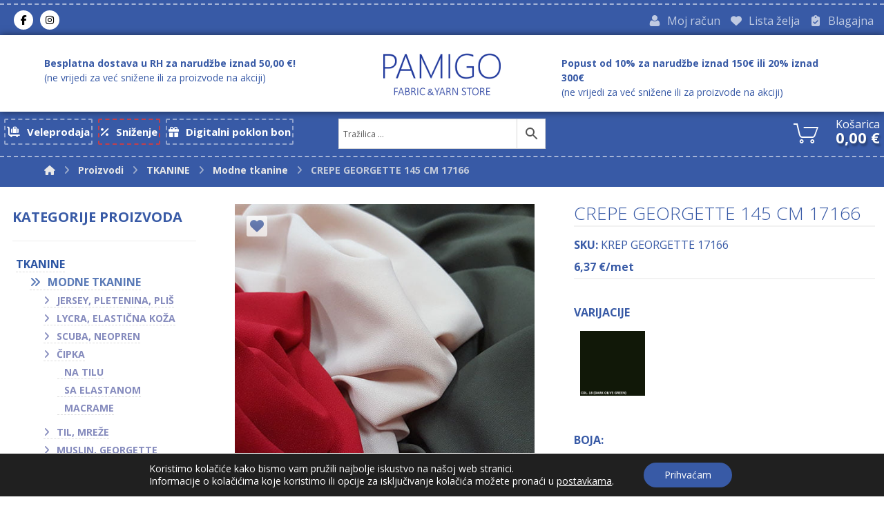

--- FILE ---
content_type: text/html; charset=UTF-8
request_url: https://pamigoshop.hr/trgovina/tkanine/modne-tkanine/muslin-georgette/krep-georgette-145-cm-17166/
body_size: 49619
content:
<!DOCTYPE html>
<html lang="hr">
<head>
<meta http-equiv="Content-Type" content="text/html; charset=UTF-8"/>
<meta name="viewport" content="width=device-width, initial-scale=1.0, minimum-scale=1.0"/><meta name='robots' content='index, follow, max-image-preview:large, max-snippet:-1, max-video-preview:-1' />
<style>img:is([sizes="auto" i], [sizes^="auto," i]) { contain-intrinsic-size: 3000px 1500px }</style>
<link rel="alternate" hreflang="hr" href="https://pamigoshop.hr/trgovina/tkanine/modne-tkanine/muslin-georgette/krep-georgette-145-cm-17166/" />
<link rel="alternate" hreflang="x-default" href="https://pamigoshop.hr/trgovina/tkanine/modne-tkanine/muslin-georgette/krep-georgette-145-cm-17166/" />
<!-- This site is optimized with the Yoast SEO plugin v25.1 - https://yoast.com/wordpress/plugins/seo/ -->
<title>CREPE GEORGETTE 145 CM 17166 - Pamigo</title>
<meta name="description" content="100% poliester  Širina: 145 cm  Težina: 90 gr/m2" />
<link rel="canonical" href="https://pamigoshop.hr/trgovina/tkanine/modne-tkanine/muslin-georgette/krep-georgette-145-cm-17166/" />
<meta property="og:locale" content="hr_HR" />
<meta property="og:type" content="article" />
<meta property="og:title" content="CREPE GEORGETTE 145 CM 17166 - Pamigo" />
<meta property="og:description" content="100% poliester  Širina: 145 cm  Težina: 90 gr/m2" />
<meta property="og:url" content="https://pamigoshop.hr/trgovina/tkanine/modne-tkanine/muslin-georgette/krep-georgette-145-cm-17166/" />
<meta property="og:site_name" content="Pamigo" />
<meta property="article:publisher" content="https://www.facebook.com/pamigotextilecroatia/" />
<meta property="article:modified_time" content="2025-08-20T12:42:14+00:00" />
<meta property="og:image" content="https://pamigoshop.hr/wp-content/uploads/2017/09/17166.jpg" />
<meta property="og:image:width" content="500" />
<meta property="og:image:height" content="500" />
<meta property="og:image:type" content="image/jpeg" />
<meta name="twitter:card" content="summary_large_image" />
<meta name="twitter:label1" content="Procijenjeno vrijeme čitanja" />
<meta name="twitter:data1" content="1 minuta" />
<script type="application/ld+json" class="yoast-schema-graph">{"@context":"https://schema.org","@graph":[{"@type":"WebPage","@id":"https://pamigoshop.hr/trgovina/tkanine/modne-tkanine/muslin-georgette/krep-georgette-145-cm-17166/","url":"https://pamigoshop.hr/trgovina/tkanine/modne-tkanine/muslin-georgette/krep-georgette-145-cm-17166/","name":"CREPE GEORGETTE 145 CM 17166 - Pamigo","isPartOf":{"@id":"https://pamigoshop.hr/#website"},"primaryImageOfPage":{"@id":"https://pamigoshop.hr/trgovina/tkanine/modne-tkanine/muslin-georgette/krep-georgette-145-cm-17166/#primaryimage"},"image":{"@id":"https://pamigoshop.hr/trgovina/tkanine/modne-tkanine/muslin-georgette/krep-georgette-145-cm-17166/#primaryimage"},"thumbnailUrl":"https://pamigoshop.hr/wp-content/uploads/2017/09/17166.jpg","datePublished":"2017-09-14T06:27:36+00:00","dateModified":"2025-08-20T12:42:14+00:00","description":"100% poliester Širina: 145 cm Težina: 90 gr/m2","breadcrumb":{"@id":"https://pamigoshop.hr/trgovina/tkanine/modne-tkanine/muslin-georgette/krep-georgette-145-cm-17166/#breadcrumb"},"inLanguage":"hr","potentialAction":[{"@type":"ReadAction","target":["https://pamigoshop.hr/trgovina/tkanine/modne-tkanine/muslin-georgette/krep-georgette-145-cm-17166/"]}]},{"@type":"ImageObject","inLanguage":"hr","@id":"https://pamigoshop.hr/trgovina/tkanine/modne-tkanine/muslin-georgette/krep-georgette-145-cm-17166/#primaryimage","url":"https://pamigoshop.hr/wp-content/uploads/2017/09/17166.jpg","contentUrl":"https://pamigoshop.hr/wp-content/uploads/2017/09/17166.jpg","width":500,"height":500},{"@type":"BreadcrumbList","@id":"https://pamigoshop.hr/trgovina/tkanine/modne-tkanine/muslin-georgette/krep-georgette-145-cm-17166/#breadcrumb","itemListElement":[{"@type":"ListItem","position":1,"name":"Početna stranica","item":"https://pamigoshop.hr/"},{"@type":"ListItem","position":2,"name":"Novo","item":"https://pamigoshop.hr/novo/"},{"@type":"ListItem","position":3,"name":"CREPE GEORGETTE 145 CM 17166"}]},{"@type":"WebSite","@id":"https://pamigoshop.hr/#website","url":"https://pamigoshop.hr/","name":"Pamigo web shop tkanina, pređe i pribora","description":"Najveći izbor modnih i dekorativnih tkanina te vuna za pletenje!","publisher":{"@id":"https://pamigoshop.hr/#organization"},"potentialAction":[{"@type":"SearchAction","target":{"@type":"EntryPoint","urlTemplate":"https://pamigoshop.hr/?s={search_term_string}"},"query-input":{"@type":"PropertyValueSpecification","valueRequired":true,"valueName":"search_term_string"}}],"inLanguage":"hr"},{"@type":"Organization","@id":"https://pamigoshop.hr/#organization","name":"Pamigo","url":"https://pamigoshop.hr/","logo":{"@type":"ImageObject","inLanguage":"hr","@id":"https://pamigoshop.hr/#/schema/logo/image/","url":"https://pamigoshop.hr/wp-content/uploads/2020/11/pamigo-logo-v2-1.png","contentUrl":"https://pamigoshop.hr/wp-content/uploads/2020/11/pamigo-logo-v2-1.png","width":283,"height":120,"caption":"Pamigo"},"image":{"@id":"https://pamigoshop.hr/#/schema/logo/image/"},"sameAs":["https://www.facebook.com/pamigotextilecroatia/","https://www.instagram.com/pamigo_fabrics_croatia/"]}]}</script>
<!-- / Yoast SEO plugin. -->
<link rel='dns-prefetch' href='//use.fontawesome.com' />
<link rel='dns-prefetch' href='//fonts.googleapis.com' />
<link rel="alternate" type="application/rss+xml" title="Pamigo &raquo; Kanal" href="https://pamigoshop.hr/feed/" />
<link rel="alternate" type="application/rss+xml" title="Pamigo &raquo; Kanal komentara" href="https://pamigoshop.hr/comments/feed/" />
<link rel="alternate" type="application/rss+xml" title="Pamigo &raquo; CREPE GEORGETTE 145 CM 17166 Kanal komentara" href="https://pamigoshop.hr/trgovina/tkanine/modne-tkanine/muslin-georgette/krep-georgette-145-cm-17166/feed/" />
<script>
window._wpemojiSettings = {"baseUrl":"https:\/\/s.w.org\/images\/core\/emoji\/15.1.0\/72x72\/","ext":".png","svgUrl":"https:\/\/s.w.org\/images\/core\/emoji\/15.1.0\/svg\/","svgExt":".svg","source":{"concatemoji":"https:\/\/pamigoshop.hr\/wp-includes\/js\/wp-emoji-release.min.js?ver=6.8.1"}};
/*! This file is auto-generated */
!function(i,n){var o,s,e;function c(e){try{var t={supportTests:e,timestamp:(new Date).valueOf()};sessionStorage.setItem(o,JSON.stringify(t))}catch(e){}}function p(e,t,n){e.clearRect(0,0,e.canvas.width,e.canvas.height),e.fillText(t,0,0);var t=new Uint32Array(e.getImageData(0,0,e.canvas.width,e.canvas.height).data),r=(e.clearRect(0,0,e.canvas.width,e.canvas.height),e.fillText(n,0,0),new Uint32Array(e.getImageData(0,0,e.canvas.width,e.canvas.height).data));return t.every(function(e,t){return e===r[t]})}function u(e,t,n){switch(t){case"flag":return n(e,"\ud83c\udff3\ufe0f\u200d\u26a7\ufe0f","\ud83c\udff3\ufe0f\u200b\u26a7\ufe0f")?!1:!n(e,"\ud83c\uddfa\ud83c\uddf3","\ud83c\uddfa\u200b\ud83c\uddf3")&&!n(e,"\ud83c\udff4\udb40\udc67\udb40\udc62\udb40\udc65\udb40\udc6e\udb40\udc67\udb40\udc7f","\ud83c\udff4\u200b\udb40\udc67\u200b\udb40\udc62\u200b\udb40\udc65\u200b\udb40\udc6e\u200b\udb40\udc67\u200b\udb40\udc7f");case"emoji":return!n(e,"\ud83d\udc26\u200d\ud83d\udd25","\ud83d\udc26\u200b\ud83d\udd25")}return!1}function f(e,t,n){var r="undefined"!=typeof WorkerGlobalScope&&self instanceof WorkerGlobalScope?new OffscreenCanvas(300,150):i.createElement("canvas"),a=r.getContext("2d",{willReadFrequently:!0}),o=(a.textBaseline="top",a.font="600 32px Arial",{});return e.forEach(function(e){o[e]=t(a,e,n)}),o}function t(e){var t=i.createElement("script");t.src=e,t.defer=!0,i.head.appendChild(t)}"undefined"!=typeof Promise&&(o="wpEmojiSettingsSupports",s=["flag","emoji"],n.supports={everything:!0,everythingExceptFlag:!0},e=new Promise(function(e){i.addEventListener("DOMContentLoaded",e,{once:!0})}),new Promise(function(t){var n=function(){try{var e=JSON.parse(sessionStorage.getItem(o));if("object"==typeof e&&"number"==typeof e.timestamp&&(new Date).valueOf()<e.timestamp+604800&&"object"==typeof e.supportTests)return e.supportTests}catch(e){}return null}();if(!n){if("undefined"!=typeof Worker&&"undefined"!=typeof OffscreenCanvas&&"undefined"!=typeof URL&&URL.createObjectURL&&"undefined"!=typeof Blob)try{var e="postMessage("+f.toString()+"("+[JSON.stringify(s),u.toString(),p.toString()].join(",")+"));",r=new Blob([e],{type:"text/javascript"}),a=new Worker(URL.createObjectURL(r),{name:"wpTestEmojiSupports"});return void(a.onmessage=function(e){c(n=e.data),a.terminate(),t(n)})}catch(e){}c(n=f(s,u,p))}t(n)}).then(function(e){for(var t in e)n.supports[t]=e[t],n.supports.everything=n.supports.everything&&n.supports[t],"flag"!==t&&(n.supports.everythingExceptFlag=n.supports.everythingExceptFlag&&n.supports[t]);n.supports.everythingExceptFlag=n.supports.everythingExceptFlag&&!n.supports.flag,n.DOMReady=!1,n.readyCallback=function(){n.DOMReady=!0}}).then(function(){return e}).then(function(){var e;n.supports.everything||(n.readyCallback(),(e=n.source||{}).concatemoji?t(e.concatemoji):e.wpemoji&&e.twemoji&&(t(e.twemoji),t(e.wpemoji)))}))}((window,document),window._wpemojiSettings);
</script>
<style id='wp-emoji-styles-inline-css'>
img.wp-smiley, img.emoji {
display: inline !important;
border: none !important;
box-shadow: none !important;
height: 1em !important;
width: 1em !important;
margin: 0 0.07em !important;
vertical-align: -0.1em !important;
background: none !important;
padding: 0 !important;
}
</style>
<!-- <link rel='stylesheet' id='wp-block-library-css' href='https://pamigoshop.hr/wp-includes/css/dist/block-library/style.min.css?ver=6.8.1' media='all' /> -->
<link rel="stylesheet" type="text/css" href="//pamigoshop.hr/wp-content/cache/wpfc-minified/9jfy233q/6l51c.css" media="all"/>
<style id='wp-block-library-theme-inline-css'>
.wp-block-audio :where(figcaption){color:#555;font-size:13px;text-align:center}.is-dark-theme .wp-block-audio :where(figcaption){color:#ffffffa6}.wp-block-audio{margin:0 0 1em}.wp-block-code{border:1px solid #ccc;border-radius:4px;font-family:Menlo,Consolas,monaco,monospace;padding:.8em 1em}.wp-block-embed :where(figcaption){color:#555;font-size:13px;text-align:center}.is-dark-theme .wp-block-embed :where(figcaption){color:#ffffffa6}.wp-block-embed{margin:0 0 1em}.blocks-gallery-caption{color:#555;font-size:13px;text-align:center}.is-dark-theme .blocks-gallery-caption{color:#ffffffa6}:root :where(.wp-block-image figcaption){color:#555;font-size:13px;text-align:center}.is-dark-theme :root :where(.wp-block-image figcaption){color:#ffffffa6}.wp-block-image{margin:0 0 1em}.wp-block-pullquote{border-bottom:4px solid;border-top:4px solid;color:currentColor;margin-bottom:1.75em}.wp-block-pullquote cite,.wp-block-pullquote footer,.wp-block-pullquote__citation{color:currentColor;font-size:.8125em;font-style:normal;text-transform:uppercase}.wp-block-quote{border-left:.25em solid;margin:0 0 1.75em;padding-left:1em}.wp-block-quote cite,.wp-block-quote footer{color:currentColor;font-size:.8125em;font-style:normal;position:relative}.wp-block-quote:where(.has-text-align-right){border-left:none;border-right:.25em solid;padding-left:0;padding-right:1em}.wp-block-quote:where(.has-text-align-center){border:none;padding-left:0}.wp-block-quote.is-large,.wp-block-quote.is-style-large,.wp-block-quote:where(.is-style-plain){border:none}.wp-block-search .wp-block-search__label{font-weight:700}.wp-block-search__button{border:1px solid #ccc;padding:.375em .625em}:where(.wp-block-group.has-background){padding:1.25em 2.375em}.wp-block-separator.has-css-opacity{opacity:.4}.wp-block-separator{border:none;border-bottom:2px solid;margin-left:auto;margin-right:auto}.wp-block-separator.has-alpha-channel-opacity{opacity:1}.wp-block-separator:not(.is-style-wide):not(.is-style-dots){width:100px}.wp-block-separator.has-background:not(.is-style-dots){border-bottom:none;height:1px}.wp-block-separator.has-background:not(.is-style-wide):not(.is-style-dots){height:2px}.wp-block-table{margin:0 0 1em}.wp-block-table td,.wp-block-table th{word-break:normal}.wp-block-table :where(figcaption){color:#555;font-size:13px;text-align:center}.is-dark-theme .wp-block-table :where(figcaption){color:#ffffffa6}.wp-block-video :where(figcaption){color:#555;font-size:13px;text-align:center}.is-dark-theme .wp-block-video :where(figcaption){color:#ffffffa6}.wp-block-video{margin:0 0 1em}:root :where(.wp-block-template-part.has-background){margin-bottom:0;margin-top:0;padding:1.25em 2.375em}
</style>
<style id='classic-theme-styles-inline-css'>
/*! This file is auto-generated */
.wp-block-button__link{color:#fff;background-color:#32373c;border-radius:9999px;box-shadow:none;text-decoration:none;padding:calc(.667em + 2px) calc(1.333em + 2px);font-size:1.125em}.wp-block-file__button{background:#32373c;color:#fff;text-decoration:none}
</style>
<!-- <link rel='stylesheet' id='codevz-blocks-css' href='https://pamigoshop.hr/wp-content/themes/xtra/assets/css/blocks.css?ver=6.8.1' media='all' /> -->
<link rel="stylesheet" type="text/css" href="//pamigoshop.hr/wp-content/cache/wpfc-minified/dt5l4iy0/6l51c.css" media="all"/>
<style id='global-styles-inline-css'>
:root{--wp--preset--aspect-ratio--square: 1;--wp--preset--aspect-ratio--4-3: 4/3;--wp--preset--aspect-ratio--3-4: 3/4;--wp--preset--aspect-ratio--3-2: 3/2;--wp--preset--aspect-ratio--2-3: 2/3;--wp--preset--aspect-ratio--16-9: 16/9;--wp--preset--aspect-ratio--9-16: 9/16;--wp--preset--color--black: #000000;--wp--preset--color--cyan-bluish-gray: #abb8c3;--wp--preset--color--white: #ffffff;--wp--preset--color--pale-pink: #f78da7;--wp--preset--color--vivid-red: #cf2e2e;--wp--preset--color--luminous-vivid-orange: #ff6900;--wp--preset--color--luminous-vivid-amber: #fcb900;--wp--preset--color--light-green-cyan: #7bdcb5;--wp--preset--color--vivid-green-cyan: #00d084;--wp--preset--color--pale-cyan-blue: #8ed1fc;--wp--preset--color--vivid-cyan-blue: #0693e3;--wp--preset--color--vivid-purple: #9b51e0;--wp--preset--gradient--vivid-cyan-blue-to-vivid-purple: linear-gradient(135deg,rgba(6,147,227,1) 0%,rgb(155,81,224) 100%);--wp--preset--gradient--light-green-cyan-to-vivid-green-cyan: linear-gradient(135deg,rgb(122,220,180) 0%,rgb(0,208,130) 100%);--wp--preset--gradient--luminous-vivid-amber-to-luminous-vivid-orange: linear-gradient(135deg,rgba(252,185,0,1) 0%,rgba(255,105,0,1) 100%);--wp--preset--gradient--luminous-vivid-orange-to-vivid-red: linear-gradient(135deg,rgba(255,105,0,1) 0%,rgb(207,46,46) 100%);--wp--preset--gradient--very-light-gray-to-cyan-bluish-gray: linear-gradient(135deg,rgb(238,238,238) 0%,rgb(169,184,195) 100%);--wp--preset--gradient--cool-to-warm-spectrum: linear-gradient(135deg,rgb(74,234,220) 0%,rgb(151,120,209) 20%,rgb(207,42,186) 40%,rgb(238,44,130) 60%,rgb(251,105,98) 80%,rgb(254,248,76) 100%);--wp--preset--gradient--blush-light-purple: linear-gradient(135deg,rgb(255,206,236) 0%,rgb(152,150,240) 100%);--wp--preset--gradient--blush-bordeaux: linear-gradient(135deg,rgb(254,205,165) 0%,rgb(254,45,45) 50%,rgb(107,0,62) 100%);--wp--preset--gradient--luminous-dusk: linear-gradient(135deg,rgb(255,203,112) 0%,rgb(199,81,192) 50%,rgb(65,88,208) 100%);--wp--preset--gradient--pale-ocean: linear-gradient(135deg,rgb(255,245,203) 0%,rgb(182,227,212) 50%,rgb(51,167,181) 100%);--wp--preset--gradient--electric-grass: linear-gradient(135deg,rgb(202,248,128) 0%,rgb(113,206,126) 100%);--wp--preset--gradient--midnight: linear-gradient(135deg,rgb(2,3,129) 0%,rgb(40,116,252) 100%);--wp--preset--font-size--small: 13px;--wp--preset--font-size--medium: 20px;--wp--preset--font-size--large: 36px;--wp--preset--font-size--x-large: 42px;--wp--preset--spacing--20: 0.44rem;--wp--preset--spacing--30: 0.67rem;--wp--preset--spacing--40: 1rem;--wp--preset--spacing--50: 1.5rem;--wp--preset--spacing--60: 2.25rem;--wp--preset--spacing--70: 3.38rem;--wp--preset--spacing--80: 5.06rem;--wp--preset--shadow--natural: 6px 6px 9px rgba(0, 0, 0, 0.2);--wp--preset--shadow--deep: 12px 12px 50px rgba(0, 0, 0, 0.4);--wp--preset--shadow--sharp: 6px 6px 0px rgba(0, 0, 0, 0.2);--wp--preset--shadow--outlined: 6px 6px 0px -3px rgba(255, 255, 255, 1), 6px 6px rgba(0, 0, 0, 1);--wp--preset--shadow--crisp: 6px 6px 0px rgba(0, 0, 0, 1);}:where(.is-layout-flex){gap: 0.5em;}:where(.is-layout-grid){gap: 0.5em;}body .is-layout-flex{display: flex;}.is-layout-flex{flex-wrap: wrap;align-items: center;}.is-layout-flex > :is(*, div){margin: 0;}body .is-layout-grid{display: grid;}.is-layout-grid > :is(*, div){margin: 0;}:where(.wp-block-columns.is-layout-flex){gap: 2em;}:where(.wp-block-columns.is-layout-grid){gap: 2em;}:where(.wp-block-post-template.is-layout-flex){gap: 1.25em;}:where(.wp-block-post-template.is-layout-grid){gap: 1.25em;}.has-black-color{color: var(--wp--preset--color--black) !important;}.has-cyan-bluish-gray-color{color: var(--wp--preset--color--cyan-bluish-gray) !important;}.has-white-color{color: var(--wp--preset--color--white) !important;}.has-pale-pink-color{color: var(--wp--preset--color--pale-pink) !important;}.has-vivid-red-color{color: var(--wp--preset--color--vivid-red) !important;}.has-luminous-vivid-orange-color{color: var(--wp--preset--color--luminous-vivid-orange) !important;}.has-luminous-vivid-amber-color{color: var(--wp--preset--color--luminous-vivid-amber) !important;}.has-light-green-cyan-color{color: var(--wp--preset--color--light-green-cyan) !important;}.has-vivid-green-cyan-color{color: var(--wp--preset--color--vivid-green-cyan) !important;}.has-pale-cyan-blue-color{color: var(--wp--preset--color--pale-cyan-blue) !important;}.has-vivid-cyan-blue-color{color: var(--wp--preset--color--vivid-cyan-blue) !important;}.has-vivid-purple-color{color: var(--wp--preset--color--vivid-purple) !important;}.has-black-background-color{background-color: var(--wp--preset--color--black) !important;}.has-cyan-bluish-gray-background-color{background-color: var(--wp--preset--color--cyan-bluish-gray) !important;}.has-white-background-color{background-color: var(--wp--preset--color--white) !important;}.has-pale-pink-background-color{background-color: var(--wp--preset--color--pale-pink) !important;}.has-vivid-red-background-color{background-color: var(--wp--preset--color--vivid-red) !important;}.has-luminous-vivid-orange-background-color{background-color: var(--wp--preset--color--luminous-vivid-orange) !important;}.has-luminous-vivid-amber-background-color{background-color: var(--wp--preset--color--luminous-vivid-amber) !important;}.has-light-green-cyan-background-color{background-color: var(--wp--preset--color--light-green-cyan) !important;}.has-vivid-green-cyan-background-color{background-color: var(--wp--preset--color--vivid-green-cyan) !important;}.has-pale-cyan-blue-background-color{background-color: var(--wp--preset--color--pale-cyan-blue) !important;}.has-vivid-cyan-blue-background-color{background-color: var(--wp--preset--color--vivid-cyan-blue) !important;}.has-vivid-purple-background-color{background-color: var(--wp--preset--color--vivid-purple) !important;}.has-black-border-color{border-color: var(--wp--preset--color--black) !important;}.has-cyan-bluish-gray-border-color{border-color: var(--wp--preset--color--cyan-bluish-gray) !important;}.has-white-border-color{border-color: var(--wp--preset--color--white) !important;}.has-pale-pink-border-color{border-color: var(--wp--preset--color--pale-pink) !important;}.has-vivid-red-border-color{border-color: var(--wp--preset--color--vivid-red) !important;}.has-luminous-vivid-orange-border-color{border-color: var(--wp--preset--color--luminous-vivid-orange) !important;}.has-luminous-vivid-amber-border-color{border-color: var(--wp--preset--color--luminous-vivid-amber) !important;}.has-light-green-cyan-border-color{border-color: var(--wp--preset--color--light-green-cyan) !important;}.has-vivid-green-cyan-border-color{border-color: var(--wp--preset--color--vivid-green-cyan) !important;}.has-pale-cyan-blue-border-color{border-color: var(--wp--preset--color--pale-cyan-blue) !important;}.has-vivid-cyan-blue-border-color{border-color: var(--wp--preset--color--vivid-cyan-blue) !important;}.has-vivid-purple-border-color{border-color: var(--wp--preset--color--vivid-purple) !important;}.has-vivid-cyan-blue-to-vivid-purple-gradient-background{background: var(--wp--preset--gradient--vivid-cyan-blue-to-vivid-purple) !important;}.has-light-green-cyan-to-vivid-green-cyan-gradient-background{background: var(--wp--preset--gradient--light-green-cyan-to-vivid-green-cyan) !important;}.has-luminous-vivid-amber-to-luminous-vivid-orange-gradient-background{background: var(--wp--preset--gradient--luminous-vivid-amber-to-luminous-vivid-orange) !important;}.has-luminous-vivid-orange-to-vivid-red-gradient-background{background: var(--wp--preset--gradient--luminous-vivid-orange-to-vivid-red) !important;}.has-very-light-gray-to-cyan-bluish-gray-gradient-background{background: var(--wp--preset--gradient--very-light-gray-to-cyan-bluish-gray) !important;}.has-cool-to-warm-spectrum-gradient-background{background: var(--wp--preset--gradient--cool-to-warm-spectrum) !important;}.has-blush-light-purple-gradient-background{background: var(--wp--preset--gradient--blush-light-purple) !important;}.has-blush-bordeaux-gradient-background{background: var(--wp--preset--gradient--blush-bordeaux) !important;}.has-luminous-dusk-gradient-background{background: var(--wp--preset--gradient--luminous-dusk) !important;}.has-pale-ocean-gradient-background{background: var(--wp--preset--gradient--pale-ocean) !important;}.has-electric-grass-gradient-background{background: var(--wp--preset--gradient--electric-grass) !important;}.has-midnight-gradient-background{background: var(--wp--preset--gradient--midnight) !important;}.has-small-font-size{font-size: var(--wp--preset--font-size--small) !important;}.has-medium-font-size{font-size: var(--wp--preset--font-size--medium) !important;}.has-large-font-size{font-size: var(--wp--preset--font-size--large) !important;}.has-x-large-font-size{font-size: var(--wp--preset--font-size--x-large) !important;}
:where(.wp-block-post-template.is-layout-flex){gap: 1.25em;}:where(.wp-block-post-template.is-layout-grid){gap: 1.25em;}
:where(.wp-block-columns.is-layout-flex){gap: 2em;}:where(.wp-block-columns.is-layout-grid){gap: 2em;}
:root :where(.wp-block-pullquote){font-size: 1.5em;line-height: 1.6;}
</style>
<!-- <link rel='stylesheet' id='cz-icons-pack-css' href='https://pamigoshop.hr/wp-content/plugins/codevz-plus/admin/fields/codevz_fields/icons/czicons.css?ver=4.9.15' media='all' /> -->
<!-- <link rel='stylesheet' id='formcraft-common-css' href='https://pamigoshop.hr/wp-content/plugins/formcraft3/dist/formcraft-common.css?ver=3.8.8' media='all' /> -->
<!-- <link rel='stylesheet' id='formcraft-form-css' href='https://pamigoshop.hr/wp-content/plugins/formcraft3/dist/form.css?ver=3.8.8' media='all' /> -->
<!-- <link rel='stylesheet' id='wcqu_quantity_styles-css' href='https://pamigoshop.hr/wp-content/plugins/quantities-and-units-for-woocommerce/assets/css/styles.css?ver=6.8.1' media='all' /> -->
<!-- <link rel='stylesheet' id='topbar-css' href='https://pamigoshop.hr/wp-content/plugins/top-bar/inc/../css/topbar_style.css?ver=6.8.1' media='all' /> -->
<!-- <link rel='stylesheet' id='wc_sa-font-icons-css' href='https://pamigoshop.hr/wp-content/plugins/woocommerce-status-actions/assets/css/font-icons.css?ver=6.8.1' media='all' /> -->
<!-- <link rel='stylesheet' id='wc_sa-frontend-css' href='https://pamigoshop.hr/wp-content/plugins/woocommerce-status-actions/assets/css/frontend.css?ver=2.3.7' media='all' /> -->
<!-- <link rel='stylesheet' id='photoswipe-css' href='https://pamigoshop.hr/wp-content/plugins/woocommerce/assets/css/photoswipe/photoswipe.min.css?ver=9.8.4' media='all' /> -->
<!-- <link rel='stylesheet' id='photoswipe-default-skin-css' href='https://pamigoshop.hr/wp-content/plugins/woocommerce/assets/css/photoswipe/default-skin/default-skin.min.css?ver=9.8.4' media='all' /> -->
<!-- <link rel='stylesheet' id='woocommerce-layout-css' href='https://pamigoshop.hr/wp-content/plugins/woocommerce/assets/css/woocommerce-layout.css?ver=9.8.4' media='all' /> -->
<link rel="stylesheet" type="text/css" href="//pamigoshop.hr/wp-content/cache/wpfc-minified/86u52sb5/6l51c.css" media="all"/>
<!-- <link rel='stylesheet' id='woocommerce-smallscreen-css' href='https://pamigoshop.hr/wp-content/plugins/woocommerce/assets/css/woocommerce-smallscreen.css?ver=9.8.4' media='only screen and (max-width: 768px)' /> -->
<link rel="stylesheet" type="text/css" href="//pamigoshop.hr/wp-content/cache/wpfc-minified/6wuxtpww/6l51c.css" media="only screen and (max-width: 768px)"/>
<!-- <link rel='stylesheet' id='woocommerce-general-css' href='https://pamigoshop.hr/wp-content/plugins/woocommerce/assets/css/woocommerce.css?ver=9.8.4' media='all' /> -->
<link rel="stylesheet" type="text/css" href="//pamigoshop.hr/wp-content/cache/wpfc-minified/2bplvbaq/6l51c.css" media="all"/>
<style id='woocommerce-inline-inline-css'>
.woocommerce form .form-row .required { visibility: visible; }
</style>
<!-- <link rel='stylesheet' id='aws-style-css' href='https://pamigoshop.hr/wp-content/plugins/advanced-woo-search/assets/css/common.min.css?ver=3.32' media='all' /> -->
<!-- <link rel='stylesheet' id='notifima-frontend-style-css' href='https://pamigoshop.hr/wp-content/plugins/woocommerce-product-stock-alert/assets/styles/notifima-frontend.min.css?ver=3.0.5' media='all' /> -->
<!-- <link rel='stylesheet' id='style-name-css' href='https://pamigoshop.hr/wp-content/themes/xtra/style.css?ver=6.8.1' media='all' /> -->
<!-- <link rel='stylesheet' id='alg-wc-wish-list-css' href='https://pamigoshop.hr/wp-content/plugins/wish-list-for-woocommerce/assets/css/alg-wc-wish-list.min.css?ver=250507-110324' media='all' /> -->
<link rel="stylesheet" type="text/css" href="//pamigoshop.hr/wp-content/cache/wpfc-minified/e2vmqe7a/6l51c.css" media="all"/>
<link rel='stylesheet' id='alg-font-awesome-css' href='https://use.fontawesome.com/releases/v5.5.0/css/all.css?ver=6.8.1' media='all' />
<!-- <link rel='stylesheet' id='alg-wc-wish-list-izitoast-css' href='https://pamigoshop.hr/wp-content/plugins/wish-list-for-woocommerce/assets/vendor/izitoast/css/iziToast.min.css?ver=250507-110324' media='all' /> -->
<!-- <link rel='stylesheet' id='brands-styles-css' href='https://pamigoshop.hr/wp-content/plugins/woocommerce/assets/css/brands.css?ver=9.8.4' media='all' /> -->
<!-- <link rel='stylesheet' id='codevz-css' href='https://pamigoshop.hr/wp-content/themes/xtra/assets/css/core.css?ver=4.9.15' media='all' /> -->
<link rel="stylesheet" type="text/css" href="//pamigoshop.hr/wp-content/cache/wpfc-minified/9itrykho/6l51c.css" media="all"/>
<!-- <link rel='stylesheet' id='codevz-laptop-css' href='https://pamigoshop.hr/wp-content/themes/xtra/assets/css/core-laptop.css?ver=4.9.15' media='screen and (max-width: 1024px)' /> -->
<link rel="stylesheet" type="text/css" href="//pamigoshop.hr/wp-content/cache/wpfc-minified/30cdwkgb/6l51c.css" media="screen and (max-width: 1024px)"/>
<!-- <link rel='stylesheet' id='codevz-tablet-css' href='https://pamigoshop.hr/wp-content/themes/xtra/assets/css/core-tablet.css?ver=4.9.15' media='screen and (max-width: 900px)' /> -->
<link rel="stylesheet" type="text/css" href="//pamigoshop.hr/wp-content/cache/wpfc-minified/2oomymm4/6l51c.css" media="screen and (max-width: 900px)"/>
<!-- <link rel='stylesheet' id='codevz-mobile-css' href='https://pamigoshop.hr/wp-content/themes/xtra/assets/css/core-mobile.css?ver=4.9.15' media='screen and (max-width: 480px)' /> -->
<link rel="stylesheet" type="text/css" href="//pamigoshop.hr/wp-content/cache/wpfc-minified/evyig2r/6l51c.css" media="screen and (max-width: 480px)"/>
<!-- <link rel='stylesheet' id='codevz-single-css' href='https://pamigoshop.hr/wp-content/themes/xtra/assets/css/single.css?ver=4.9.15' media='all' /> -->
<link rel="stylesheet" type="text/css" href="//pamigoshop.hr/wp-content/cache/wpfc-minified/kzsrqfgg/6l51c.css" media="all"/>
<link rel='stylesheet' id='google-font-open-sans-css' href='https://fonts.googleapis.com/css?family=Open+Sans%3A300%2C400%2C700&#038;ver=6.8.1' media='all' />
<!-- <link rel='stylesheet' id='codevz-woocommerce-css' href='https://pamigoshop.hr/wp-content/themes/xtra/assets/css/woocommerce.css?ver=4.9.15' media='all' /> -->
<!-- <link rel='stylesheet' id='codevz-plus-share-css' href='https://pamigoshop.hr/wp-content/plugins/codevz-plus/assets/css/share.css?ver=4.9.15' media='all' /> -->
<!-- <link rel='stylesheet' id='codevz-plus-css' href='https://pamigoshop.hr/wp-content/plugins/codevz-plus/assets/css/codevzplus.css?ver=4.9.15' media='all' /> -->
<link rel="stylesheet" type="text/css" href="//pamigoshop.hr/wp-content/cache/wpfc-minified/96phj0o7/6l51c.css" media="all"/>
<!-- <link rel='stylesheet' id='codevz-plus-tablet-css' href='https://pamigoshop.hr/wp-content/plugins/codevz-plus/assets/css/codevzplus-tablet.css?ver=4.9.15' media='screen and (max-width: 900px)' /> -->
<link rel="stylesheet" type="text/css" href="//pamigoshop.hr/wp-content/cache/wpfc-minified/6oojc89d/6l51c.css" media="screen and (max-width: 900px)"/>
<!-- <link rel='stylesheet' id='codevz-plus-mobile-css' href='https://pamigoshop.hr/wp-content/plugins/codevz-plus/assets/css/codevzplus-mobile.css?ver=4.9.15' media='screen and (max-width: 480px)' /> -->
<link rel="stylesheet" type="text/css" href="//pamigoshop.hr/wp-content/cache/wpfc-minified/d5jpwd1i/6l51c.css" media="screen and (max-width: 480px)"/>
<!-- <link rel='stylesheet' id='xtra-elementor-front-css' href='https://pamigoshop.hr/wp-content/plugins/codevz-plus/assets/css/elementor.css?ver=4.9.15' media='all' /> -->
<!-- <link rel='stylesheet' id='font-awesome-shims-css' href='https://pamigoshop.hr/wp-content/plugins/codevz-plus/admin/assets/css/font-awesome/css/v4-shims.min.css?ver=6.4.2' media='all' /> -->
<!-- <link rel='stylesheet' id='font-awesome-css' href='https://pamigoshop.hr/wp-content/plugins/codevz-plus/admin/assets/css/font-awesome/css/all.min.css?ver=6.4.2' media='all' /> -->
<link rel="stylesheet" type="text/css" href="//pamigoshop.hr/wp-content/cache/wpfc-minified/f1t1hha8/6l51c.css" media="all"/>
<style id='font-awesome-inline-css'>
[data-font="FontAwesome"]:before {font-family: 'FontAwesome' !important;content: attr(data-icon) !important;speak: none !important;font-weight: normal !important;font-variant: normal !important;text-transform: none !important;line-height: 1 !important;font-style: normal !important;-webkit-font-smoothing: antialiased !important;-moz-osx-font-smoothing: grayscale !important;}
</style>
<!-- <link rel='stylesheet' id='moove_gdpr_frontend-css' href='https://pamigoshop.hr/wp-content/plugins/gdpr-cookie-compliance/dist/styles/gdpr-main-nf.css?ver=4.16.1' media='all' /> -->
<link rel="stylesheet" type="text/css" href="//pamigoshop.hr/wp-content/cache/wpfc-minified/l0bmg83b/6l51c.css" media="all"/>
<style id='moove_gdpr_frontend-inline-css'>
#moove_gdpr_cookie_modal .moove-gdpr-modal-content .moove-gdpr-tab-main h3.tab-title, 
#moove_gdpr_cookie_modal .moove-gdpr-modal-content .moove-gdpr-tab-main span.tab-title,
#moove_gdpr_cookie_modal .moove-gdpr-modal-content .moove-gdpr-modal-left-content #moove-gdpr-menu li a, 
#moove_gdpr_cookie_modal .moove-gdpr-modal-content .moove-gdpr-modal-left-content #moove-gdpr-menu li button,
#moove_gdpr_cookie_modal .moove-gdpr-modal-content .moove-gdpr-modal-left-content .moove-gdpr-branding-cnt a,
#moove_gdpr_cookie_modal .moove-gdpr-modal-content .moove-gdpr-modal-footer-content .moove-gdpr-button-holder a.mgbutton, 
#moove_gdpr_cookie_modal .moove-gdpr-modal-content .moove-gdpr-modal-footer-content .moove-gdpr-button-holder button.mgbutton,
#moove_gdpr_cookie_modal .cookie-switch .cookie-slider:after, 
#moove_gdpr_cookie_modal .cookie-switch .slider:after, 
#moove_gdpr_cookie_modal .switch .cookie-slider:after, 
#moove_gdpr_cookie_modal .switch .slider:after,
#moove_gdpr_cookie_info_bar .moove-gdpr-info-bar-container .moove-gdpr-info-bar-content p, 
#moove_gdpr_cookie_info_bar .moove-gdpr-info-bar-container .moove-gdpr-info-bar-content p a,
#moove_gdpr_cookie_info_bar .moove-gdpr-info-bar-container .moove-gdpr-info-bar-content a.mgbutton, 
#moove_gdpr_cookie_info_bar .moove-gdpr-info-bar-container .moove-gdpr-info-bar-content button.mgbutton,
#moove_gdpr_cookie_modal .moove-gdpr-modal-content .moove-gdpr-tab-main .moove-gdpr-tab-main-content h1, 
#moove_gdpr_cookie_modal .moove-gdpr-modal-content .moove-gdpr-tab-main .moove-gdpr-tab-main-content h2, 
#moove_gdpr_cookie_modal .moove-gdpr-modal-content .moove-gdpr-tab-main .moove-gdpr-tab-main-content h3, 
#moove_gdpr_cookie_modal .moove-gdpr-modal-content .moove-gdpr-tab-main .moove-gdpr-tab-main-content h4, 
#moove_gdpr_cookie_modal .moove-gdpr-modal-content .moove-gdpr-tab-main .moove-gdpr-tab-main-content h5, 
#moove_gdpr_cookie_modal .moove-gdpr-modal-content .moove-gdpr-tab-main .moove-gdpr-tab-main-content h6,
#moove_gdpr_cookie_modal .moove-gdpr-modal-content.moove_gdpr_modal_theme_v2 .moove-gdpr-modal-title .tab-title,
#moove_gdpr_cookie_modal .moove-gdpr-modal-content.moove_gdpr_modal_theme_v2 .moove-gdpr-tab-main h3.tab-title, 
#moove_gdpr_cookie_modal .moove-gdpr-modal-content.moove_gdpr_modal_theme_v2 .moove-gdpr-tab-main span.tab-title,
#moove_gdpr_cookie_modal .moove-gdpr-modal-content.moove_gdpr_modal_theme_v2 .moove-gdpr-branding-cnt a {
font-weight: inherit				}
#moove_gdpr_cookie_modal,#moove_gdpr_cookie_info_bar,.gdpr_cookie_settings_shortcode_content{font-family:inherit}#moove_gdpr_save_popup_settings_button{background-color:#373737;color:#fff}#moove_gdpr_save_popup_settings_button:hover{background-color:#000}#moove_gdpr_cookie_info_bar .moove-gdpr-info-bar-container .moove-gdpr-info-bar-content a.mgbutton,#moove_gdpr_cookie_info_bar .moove-gdpr-info-bar-container .moove-gdpr-info-bar-content button.mgbutton{background-color:#385aa6}#moove_gdpr_cookie_modal .moove-gdpr-modal-content .moove-gdpr-modal-footer-content .moove-gdpr-button-holder a.mgbutton,#moove_gdpr_cookie_modal .moove-gdpr-modal-content .moove-gdpr-modal-footer-content .moove-gdpr-button-holder button.mgbutton,.gdpr_cookie_settings_shortcode_content .gdpr-shr-button.button-green{background-color:#385aa6;border-color:#385aa6}#moove_gdpr_cookie_modal .moove-gdpr-modal-content .moove-gdpr-modal-footer-content .moove-gdpr-button-holder a.mgbutton:hover,#moove_gdpr_cookie_modal .moove-gdpr-modal-content .moove-gdpr-modal-footer-content .moove-gdpr-button-holder button.mgbutton:hover,.gdpr_cookie_settings_shortcode_content .gdpr-shr-button.button-green:hover{background-color:#fff;color:#385aa6}#moove_gdpr_cookie_modal .moove-gdpr-modal-content .moove-gdpr-modal-close i,#moove_gdpr_cookie_modal .moove-gdpr-modal-content .moove-gdpr-modal-close span.gdpr-icon{background-color:#385aa6;border:1px solid #385aa6}#moove_gdpr_cookie_info_bar span.change-settings-button.focus-g,#moove_gdpr_cookie_info_bar span.change-settings-button:focus,#moove_gdpr_cookie_info_bar button.change-settings-button.focus-g,#moove_gdpr_cookie_info_bar button.change-settings-button:focus{-webkit-box-shadow:0 0 1px 3px #385aa6;-moz-box-shadow:0 0 1px 3px #385aa6;box-shadow:0 0 1px 3px #385aa6}#moove_gdpr_cookie_modal .moove-gdpr-modal-content .moove-gdpr-modal-close i:hover,#moove_gdpr_cookie_modal .moove-gdpr-modal-content .moove-gdpr-modal-close span.gdpr-icon:hover,#moove_gdpr_cookie_info_bar span[data-href]>u.change-settings-button{color:#385aa6}#moove_gdpr_cookie_modal .moove-gdpr-modal-content .moove-gdpr-modal-left-content #moove-gdpr-menu li.menu-item-selected a span.gdpr-icon,#moove_gdpr_cookie_modal .moove-gdpr-modal-content .moove-gdpr-modal-left-content #moove-gdpr-menu li.menu-item-selected button span.gdpr-icon{color:inherit}#moove_gdpr_cookie_modal .moove-gdpr-modal-content .moove-gdpr-modal-left-content #moove-gdpr-menu li a span.gdpr-icon,#moove_gdpr_cookie_modal .moove-gdpr-modal-content .moove-gdpr-modal-left-content #moove-gdpr-menu li button span.gdpr-icon{color:inherit}#moove_gdpr_cookie_modal .gdpr-acc-link{line-height:0;font-size:0;color:transparent;position:absolute}#moove_gdpr_cookie_modal .moove-gdpr-modal-content .moove-gdpr-modal-close:hover i,#moove_gdpr_cookie_modal .moove-gdpr-modal-content .moove-gdpr-modal-left-content #moove-gdpr-menu li a,#moove_gdpr_cookie_modal .moove-gdpr-modal-content .moove-gdpr-modal-left-content #moove-gdpr-menu li button,#moove_gdpr_cookie_modal .moove-gdpr-modal-content .moove-gdpr-modal-left-content #moove-gdpr-menu li button i,#moove_gdpr_cookie_modal .moove-gdpr-modal-content .moove-gdpr-modal-left-content #moove-gdpr-menu li a i,#moove_gdpr_cookie_modal .moove-gdpr-modal-content .moove-gdpr-tab-main .moove-gdpr-tab-main-content a:hover,#moove_gdpr_cookie_info_bar.moove-gdpr-dark-scheme .moove-gdpr-info-bar-container .moove-gdpr-info-bar-content a.mgbutton:hover,#moove_gdpr_cookie_info_bar.moove-gdpr-dark-scheme .moove-gdpr-info-bar-container .moove-gdpr-info-bar-content button.mgbutton:hover,#moove_gdpr_cookie_info_bar.moove-gdpr-dark-scheme .moove-gdpr-info-bar-container .moove-gdpr-info-bar-content a:hover,#moove_gdpr_cookie_info_bar.moove-gdpr-dark-scheme .moove-gdpr-info-bar-container .moove-gdpr-info-bar-content button:hover,#moove_gdpr_cookie_info_bar.moove-gdpr-dark-scheme .moove-gdpr-info-bar-container .moove-gdpr-info-bar-content span.change-settings-button:hover,#moove_gdpr_cookie_info_bar.moove-gdpr-dark-scheme .moove-gdpr-info-bar-container .moove-gdpr-info-bar-content button.change-settings-button:hover,#moove_gdpr_cookie_info_bar.moove-gdpr-dark-scheme .moove-gdpr-info-bar-container .moove-gdpr-info-bar-content u.change-settings-button:hover,#moove_gdpr_cookie_info_bar span[data-href]>u.change-settings-button,#moove_gdpr_cookie_info_bar.moove-gdpr-dark-scheme .moove-gdpr-info-bar-container .moove-gdpr-info-bar-content a.mgbutton.focus-g,#moove_gdpr_cookie_info_bar.moove-gdpr-dark-scheme .moove-gdpr-info-bar-container .moove-gdpr-info-bar-content button.mgbutton.focus-g,#moove_gdpr_cookie_info_bar.moove-gdpr-dark-scheme .moove-gdpr-info-bar-container .moove-gdpr-info-bar-content a.focus-g,#moove_gdpr_cookie_info_bar.moove-gdpr-dark-scheme .moove-gdpr-info-bar-container .moove-gdpr-info-bar-content button.focus-g,#moove_gdpr_cookie_info_bar.moove-gdpr-dark-scheme .moove-gdpr-info-bar-container .moove-gdpr-info-bar-content a.mgbutton:focus,#moove_gdpr_cookie_info_bar.moove-gdpr-dark-scheme .moove-gdpr-info-bar-container .moove-gdpr-info-bar-content button.mgbutton:focus,#moove_gdpr_cookie_info_bar.moove-gdpr-dark-scheme .moove-gdpr-info-bar-container .moove-gdpr-info-bar-content a:focus,#moove_gdpr_cookie_info_bar.moove-gdpr-dark-scheme .moove-gdpr-info-bar-container .moove-gdpr-info-bar-content button:focus,#moove_gdpr_cookie_info_bar.moove-gdpr-dark-scheme .moove-gdpr-info-bar-container .moove-gdpr-info-bar-content span.change-settings-button.focus-g,span.change-settings-button:focus,button.change-settings-button.focus-g,button.change-settings-button:focus,#moove_gdpr_cookie_info_bar.moove-gdpr-dark-scheme .moove-gdpr-info-bar-container .moove-gdpr-info-bar-content u.change-settings-button.focus-g,#moove_gdpr_cookie_info_bar.moove-gdpr-dark-scheme .moove-gdpr-info-bar-container .moove-gdpr-info-bar-content u.change-settings-button:focus{color:#385aa6}#moove_gdpr_cookie_modal .moove-gdpr-branding.focus-g span,#moove_gdpr_cookie_modal .moove-gdpr-modal-content .moove-gdpr-tab-main a.focus-g{color:#385aa6}#moove_gdpr_cookie_modal.gdpr_lightbox-hide{display:none}
</style>
<script src="https://pamigoshop.hr/wp-includes/js/jquery/jquery.min.js?ver=3.7.1" id="jquery-core-js"></script>
<script src="https://pamigoshop.hr/wp-includes/js/jquery/jquery-migrate.min.js?ver=3.4.1" id="jquery-migrate-js"></script>
<script id="equal-height-columns-js-extra">
var equalHeightColumnElements = {"element-groups":{"1":{"selector":".woocommerce-loop-product__title","breakpoint":768}}};
</script>
<script src="https://pamigoshop.hr/wp-content/plugins/equal-height-columns/public/js/equal-height-columns-public.js?ver=1.2.1" id="equal-height-columns-js"></script>
<script id="ipq_validation-js-extra">
var ipq_validation = {"min":"0.30","max":"10000.00","step":"0.10"};
</script>
<script src="https://pamigoshop.hr/wp-content/plugins/quantities-and-units-for-woocommerce/assets/js/ipq_input_value_validation.js?ver=6.8.1" id="ipq_validation-js"></script>
<script id="topbar_frontjs-js-extra">
var tpbr_settings = {"fixed":"notfixed","user_who":"notloggedin","guests_or_users":"all","message":"BLACK WEEKEND: -20% popusta u maloprodaji i na maloprodajnom webshopu na sve \u0161to nije sni\u017eeno! KOD ZA POPUST: <b>BF2023<\/b>","status":"inactive","yn_button":"nobutton","color":"#000000","button_text":"","button_url":"","button_behavior":"samewindow","is_admin_bar":"no","detect_sticky":"0"};
</script>
<script src="https://pamigoshop.hr/wp-content/plugins/top-bar/inc/../js/tpbr_front.min.js?ver=6.8.1" id="topbar_frontjs-js"></script>
<script src="https://pamigoshop.hr/wp-content/plugins/woocommerce-status-actions/assets/plugins/Flot/jquery.flot.min.js?ver=2.3.7" id="flot-js"></script>
<script src="https://pamigoshop.hr/wp-content/plugins/woocommerce-status-actions/assets/plugins/Flot/jquery.flot.pie.min.js?ver=2.3.7" id="flot-pie-js"></script>
<script id="wc_sa-frontend-js-extra">
var wc_sa_opt = {"i18_prompt_cancel":"Are you sure you want to cancel this order?","i18_prompt_change":"Are you sure you want to change the status of this order?"};
</script>
<script src="https://pamigoshop.hr/wp-content/plugins/woocommerce-status-actions/assets/js/frontend.js?ver=2.3.7" id="wc_sa-frontend-js"></script>
<script src="https://pamigoshop.hr/wp-content/plugins/woocommerce/assets/js/flexslider/jquery.flexslider.min.js?ver=2.7.2-wc.9.8.4" id="flexslider-js" defer data-wp-strategy="defer"></script>
<script src="https://pamigoshop.hr/wp-content/plugins/woocommerce/assets/js/photoswipe/photoswipe.min.js?ver=4.1.1-wc.9.8.4" id="photoswipe-js" defer data-wp-strategy="defer"></script>
<script src="https://pamigoshop.hr/wp-content/plugins/woocommerce/assets/js/photoswipe/photoswipe-ui-default.min.js?ver=4.1.1-wc.9.8.4" id="photoswipe-ui-default-js" defer data-wp-strategy="defer"></script>
<script id="wc-single-product-js-extra">
var wc_single_product_params = {"i18n_required_rating_text":"Molimo odaberite svoju ocjenu","i18n_rating_options":["1 od 5 zvjezdica","2 od 5 zvjezdica","3 od 5 zvjezdica","4 od 5 zvjezdica","5 od 5 zvjezdica"],"i18n_product_gallery_trigger_text":"Prikaz galerije slika preko cijelog zaslona","review_rating_required":"yes","flexslider":{"rtl":false,"animation":"slide","smoothHeight":true,"directionNav":true,"controlNav":"thumbnails","slideshow":false,"animationSpeed":500,"animationLoop":false,"allowOneSlide":false},"zoom_enabled":"","zoom_options":[],"photoswipe_enabled":"1","photoswipe_options":{"shareEl":false,"closeOnScroll":false,"history":false,"hideAnimationDuration":0,"showAnimationDuration":0},"flexslider_enabled":"1"};
</script>
<script src="https://pamigoshop.hr/wp-content/plugins/woocommerce/assets/js/frontend/single-product.min.js?ver=9.8.4" id="wc-single-product-js" defer data-wp-strategy="defer"></script>
<script src="https://pamigoshop.hr/wp-content/plugins/woocommerce/assets/js/jquery-blockui/jquery.blockUI.min.js?ver=2.7.0-wc.9.8.4" id="jquery-blockui-js" defer data-wp-strategy="defer"></script>
<script src="https://pamigoshop.hr/wp-content/plugins/woocommerce/assets/js/js-cookie/js.cookie.min.js?ver=2.1.4-wc.9.8.4" id="js-cookie-js" defer data-wp-strategy="defer"></script>
<script id="woocommerce-js-extra">
var woocommerce_params = {"ajax_url":"\/wp-admin\/admin-ajax.php","wc_ajax_url":"\/?wc-ajax=%%endpoint%%","i18n_password_show":"Prika\u017ei lozinku","i18n_password_hide":"Sakrij lozinku"};
</script>
<script src="https://pamigoshop.hr/wp-content/plugins/woocommerce/assets/js/frontend/woocommerce.min.js?ver=9.8.4" id="woocommerce-js" defer data-wp-strategy="defer"></script>
<script id="wc-cart-fragments-js-extra">
var wc_cart_fragments_params = {"ajax_url":"\/wp-admin\/admin-ajax.php","wc_ajax_url":"\/?wc-ajax=%%endpoint%%","cart_hash_key":"wc_cart_hash_77e69748140028155cf93bb29eb228a9","fragment_name":"wc_fragments_77e69748140028155cf93bb29eb228a9","request_timeout":"5000"};
</script>
<script src="https://pamigoshop.hr/wp-content/plugins/woocommerce/assets/js/frontend/cart-fragments.min.js?ver=9.8.4" id="wc-cart-fragments-js" defer data-wp-strategy="defer"></script>
<script></script><link rel="https://api.w.org/" href="https://pamigoshop.hr/wp-json/" /><link rel="alternate" title="JSON" type="application/json" href="https://pamigoshop.hr/wp-json/wp/v2/product/34904" /><link rel="EditURI" type="application/rsd+xml" title="RSD" href="https://pamigoshop.hr/xmlrpc.php?rsd" />
<meta name="generator" content="WordPress 6.8.1" />
<meta name="generator" content="WooCommerce 9.8.4" />
<link rel='shortlink' href='https://pamigoshop.hr/?p=34904' />
<link rel="alternate" title="oEmbed (JSON)" type="application/json+oembed" href="https://pamigoshop.hr/wp-json/oembed/1.0/embed?url=https%3A%2F%2Fpamigoshop.hr%2Ftrgovina%2Ftkanine%2Fmodne-tkanine%2Fmuslin-georgette%2Fkrep-georgette-145-cm-17166%2F" />
<link rel="alternate" title="oEmbed (XML)" type="text/xml+oembed" href="https://pamigoshop.hr/wp-json/oembed/1.0/embed?url=https%3A%2F%2Fpamigoshop.hr%2Ftrgovina%2Ftkanine%2Fmodne-tkanine%2Fmuslin-georgette%2Fkrep-georgette-145-cm-17166%2F&#038;format=xml" />
<meta name="generator" content="WPML ver:4.7.4 stt:23;" />
<meta name="format-detection" content="telephone=no"><!-- start Simple Custom CSS and JS -->
<script>
document.addEventListener('DOMContentLoaded', function() {
// 1) List exactly the attribute keys you rendered in PHP
var attributeKeys = [
'attribute_pa_boja',
'attribute_pa_dezen',
'attribute_pa_boja-dizajn',
'attribute_pa_namjena',
'attribute_pa_nijansa',
'attribute_pa_vrsta',
'attribute_pa_izaberi-boju',
'attribute_pa_izaberi-dezen',
'attribute_pa_velicina'
];
// 2) Grab the container
var container = document.getElementById('variableimage');
if (!container) return;
// 3) Delegate click events
container.addEventListener('click', function(e) {
// Find the .odabranavarijacija element (could be the <img> or the wrapper)
var el = e.target;
while (el && !el.classList.contains('odabranavarijacija')) {
el = el.parentElement;
}
if (!el) return;
e.preventDefault(); // stop any native navigation
// 4) For each attribute key, read data-* and set the matching <select>
attributeKeys.forEach(function(key) {
var dataVal = el.getAttribute('data-' + key);
if (dataVal) {
var select = document.querySelector('form.variations_form select[name="' + key + '"]');
if (select) {
select.value = dataVal;
// 5) Trigger native 'change' event so WooCommerce picks it up
var changeEvent = new Event('change', { bubbles: true });
select.dispatchEvent(changeEvent);
}
}
});
});
});
</script>
<!-- end Simple Custom CSS and JS -->
<style>
.woocommerce .woocommerce-error::before, .woocommerce .woocommerce-info::before, .woocommerce .woocommerce-message::before {  top: -8px; }
.single.woocommerce div.product form.cart {margin-bottom: 0px!important;}
.fa, .far, .fas, *[class*="alg-"] i.fa { font-family: "Font Awesome 5 Free"!important;}
.page_title .breadcrumbs_container{ letter-spacing: 0px !important;	}
a.backtotop{display: inline-block!important;}
.cz_after_mobile_header #cz_15382 li:nth-child(3) a div span {display: none!important;}
.cz_after_mobile_header #cz_15382 li:nth-child(4) a div span {display: none!important;}
.cz_after_mobile_header #cz_15382 li:nth-child(5) a div span {display: none!important;}
@font-face {
font-family: "SeagullTextile";
src: url("https://pamigoshop.hr/wp-content/themes/xtra/font/SeagullTextileCarev10.eot"); /* IE9 Compat Modes */
src: url("https://pamigoshop.hr/wp-content/themes/xtra/font/SeagullTextileCarev10.eot?#iefix") format("embedded-opentype"), /* IE6-IE8 */
url("https://pamigoshop.hr/wp-content/themes/xtra/font/SeagullTextileCarev10.otf") format("opentype"), /* Open Type Font */
url("https://pamigoshop.hr/wp-content/themes/xtra/font/SeagullTextileCarev10.svg") format("svg"), /* Legacy iOS */
url("https://pamigoshop.hr/wp-content/themes/xtra/font/SeagullTextileCarev10.ttf") format("truetype"), /* Safari, Android, iOS */
url("https://pamigoshop.hr/wp-content/themes/xtra/font/SeagullTextileCarev10.woff") format("woff"), /* Modern Browsers */
url("https://pamigoshop.hr/wp-content/themes/xtra/font/SeagullTextileCarev10.woff2") format("woff2"); /* Modern Browsers */
font-weight: normal;
font-style: normal;
}
.fontodrzavanje{ font-family: 'SeagullTextile'!important; font-size: 36pt;} 		
ul.offcanvas_area.sf-menu .sf-with-ul .cz_indicator { transform: none; z-index: 9999999999999999;}		
.select2-selection__choice__remove { display: contents!important; }	
.header_3_right .cz_info_2{color: #fff!important; text-shadow: 2px 4px 3px rgb(0 0 0 / 30%)!important;}
.page_header .amount-hrk{font-size: 12px; color: #dfdfdf; }
.header_3 .elms_center {flex-basis:10%!important;}
/*prikaz akcijskih cijena*/
.single .summary .price br, .single .product .cijena{display: none;}
.single .summary .price .actual_price { color: #000; font-size: 14px; text-transform: uppercase; display: flex;}
.single .summary .price .actual_price .actual_amount{ font-size: 32px;  color: #ed1c24; font-weight: 700;}
.single .summary .price .actual_price .actual_price_txt{display: grid; padding-right: 10px; padding-top:12px;}
.single .summary .price .actual_price .actual_price_txt span:first-child {height:10px!important;}
.single .summary .price .lowest_price { color: #666; font-size: 16px;}
.products .product .price {text-align: left; display: block!important; line-height: 1.5;}
.products .product .price .actual_price .actual_price_txt { display:none; }
.products .product .price .actual_price .actual_amount {  font-size: 20px;  color: #ed1c24; font-weight: 700; }
.products .product.sale .price .lowest_price {font-size: 13px; line-height:1.1; display: block; color: #666;}
.products .product.sale .price .lowest_price .lowest_amount{color: #000;}
.products .product.sale .price .cijena{display: inline!important;}
/* responzivno */
@media screen and (max-width: 5000px){
.row {  width: 90% !important; max-width: 90%; }
.page_content { margin: 20px 0; }
}	
@media screen and (max-width: 1600px){	
.page_content {margin-top: 30px;}
.page_content>.row{ width: 94%!important; max-width: 98%!important;}
#boxkategorije figure{height: 290px;}
#boxkategorije figure.effect-style11 img { width: calc(100% + 60px); }
}
@media screen and (max-width: 1440px) {	
.page_content {margin-top: 25px;}
.header_3>.row {width: 99%!important; max-width: 99%!important;}
.aws-container .aws-search-form { width: 300px!important;}
.header_3_left .cz_header_button{padding: 2px!important; font-size: 15px!important;}
.icon_header_2_left_4 .it_text ,.icon_header_2_right_6 .it_text {font-size: 14px!important;}
.logo_header_2_center_5 img{width: 170px!important;}
.page_content>.row{ width: 98%!important; max-width: 98%!important;}
.archive .woocommerce-ordering{position: absolute; top: 5px; right: 15px;}
.archive .page-title {margin-bottom: 0px;}		
.archive .woocommerce ul.products li.product,.archive .woocommerce-page ul.products li.product {margin: 0 2% 2.2em 0; }
.sidebar_inner .product-categories{margin-left: 5px!important;}
#boxkategorije figure{height: 260px;}
#boxkategorije figure.effect-style11 img { width: calc(100% + 60px); }
.single .xtra-product-icons.cz_tooltip_up { position: absolute; right: 5px!important; top: 80px;}
}	
@media screen and (max-width: 1280px){	
#woocommerce_product_categories-2, #woocommerce_product_categories-3 { padding: 5px!important; }
.archive .page-title{font-size: 36px;}
.archive .price del .woocommerce-Price-amount, .related .price del .woocommerce-Price-amount, .upsells .price del .woocommerce-Price-amount { position: absolute; top: -3px;}
#boxkategorije figure{height: 230px;}
}
@media screen and (max-width: 1050px){	
.s3 {width: 24%;}
#boxkategorije figure{height: 185px;}
.single .cart .single_add_to_cart_button{margin-left: 0px!important;}
.single .woocommerce-tabs li { padding: 1px 5px!important;}
.single .xtra-product-icons.cz_tooltip_up { position: absolute; right: 5px!important; top: 105px;}
.archive .woocommerce-loop-product__title { text-overflow: ellipsis; overflow: hidden; white-space: nowrap;}
.up-sells .woocommerce-loop-product__title, .related  .woocommerce-loop-product__title { text-overflow: ellipsis; overflow: hidden; white-space: nowrap;}
.woocommerce .xtra-woo-checkout-details, .woocommerce #customer_details {width: 48%;}
.archive .add_to_cart_button, .archive .xtra-product-icons  {display: none!important;}
.product #variable-icon img { height: 35px!important; width: 35px!important;}	
}
@media screen and (max-width: 800px){
.page_content>.row{ width: 94%!important; max-width: 94%!important;}
.cz_after_mobile_header .wpb_content_element { margin-bottom: 0px;}
.archive .woocommerce-ordering { position: relative; top: unset; right: unset;}
.header_4 .aws-container .aws-search-form { width: 140px!important; padding-right: 10px;}
.header_4 .aws-container .aws-show-clear .aws-search-field { padding-right: 5px; }
.aws-overlay-mask { background: rgb(255,255,255,0.9);}
.page_title {letter-spacing: 0px !important;}
.cz_before_mobile_header #topheaderrow{display: flex;}
.cz_before_mobile_header .wpb_text_column.wpb_content_element {margin-bottom: 0px!important;}
.single-product p { margin-bottom: 0px!important; }
.single .cart .single_add_to_cart_button { margin-left: 10px!important;}
.single-product .product form.cart { margin-top: 30px!important; font-size: 16px!important;}
.single .woocommerce-Tabs-panel { padding: 12px!important;}
.single .xtra-product-icons.cz_tooltip_up {display:none;}
.woocommerce ul.products li.product, .woocommerce-page ul.products li.product {width: 46%!important;}
.woocommerce .woocommerce-message { line-height: 17px; }
.center_on_mobile.widget_product_categories{text-align: left!important;}
.woocommerce .xtra-woo-checkout-details, .woocommerce #customer_details {width: 99%;}
.cz_subscribe_elm input[type=email] {padding: 0px; height: 40px; width: 210px!important;}
.cz_subscribe_elm button[type=submit] { padding: 10px 10px; margin: 0px!important;}
.footer_2_left {display: inline-grid!important;}
.line_footer_2_left_13, .line_footer_2_left_15{display: none!important;}
ul.offcanvas_area .cz a, ul.offcanvas_area .cz h6 { margin: 1px!important; }
select:active, input:active,textarea:active{font-size: 16px!important;}
.product #variable-icon img { height: 30px!important; width: 30px!important;}
.product #variable-icon { bottom: 2px; right: 0px;}
.footer_2_left .line_footer_2_left_14,.footer_2_left .line_footer_2_left_16{display: none!important;}
.breadcrumbs { font-size: 13px; padding: 0px 0 2px;}	
.breadcrumbs > i { margin: 0 10px; }
.woocommerce-tabs.wc-tabs-wrapper { margin: 20px 0;}
.sale-perc { top: 2px!important; left: 2px!important; padding: 4px;}
.products .product .alg-wc-wl-btn{inset: 6px auto auto 50px!important;right: 6px!important;}
.cz_before_mobile_header .amount-hrk{display: none!important;}
#menu_header_4 i.fa,#menu_header_4 i.far,#menu_header_4 i.fas,.breadcrumbs i.fa,.breadcrumbs i.far,.breadcrumbs i.fas  { font-family: "Font Awesome 5 Free"!important;}
.line_footer_2_left_17, .line_footer_2_left_19 {display: none!important;}
.home figure.effect-style10 h4{ font-size: 22px!important; font-weight: 600; background-color: rgb(255 255 255 / 76%);}
.home figure.effect-style10:hover h4 { transform: translate3d(0, -50%, 0) translate3d(0, 0%, 0)!important;}
.home figure.effect-style10 h4 { transform: translate3d(0, -50%, 0) translate3d(0, -10%, 0)!important; }
.home figure.effect-style10 p{display: none!important;}
.home figure.effect-style10 figcaption:before,.home figure.effect-style10 figcaption:after{display: none!important;}
.deliverynove { line-height: 1.2; padding-bottom: 20px;}
.products .product .itsnew{display: none!important;}
}
@media screen and (max-width: 450px) {
.cz_after_mobile_header .cz_stylish_list li:last-child {display: none!important;}
.woocommerce section.related.products ul.products li.product, .woocommerce-page section.related.products ul.products li.product { width: 46% !important;}
.deliverynove p span span{ font-size:14px!important;}
.line_footer_2_left_18, .line_footer_2_left_20{display: none!important;}
}
@media screen and (max-width: 400px) {
.cz_after_mobile_header #cz_105501 li {margin-right: 5px!important;}
.header_4 .aws-container .aws-search-form { width: 113px!important; padding-right: 5px;}
.aws-container .aws-search-form { width: 340px!important; }
.single .qib-container .quantity input.qty:not(#qib_id):not(#qib_id) { width: 50px!important;}
.single div.product form.cart .button { padding-left: 2px!important; padding-right: 4px!important; margin-left: 0px!important;}
#topheaderrow .cz-instagram{display: none!important;}
#cz_103200 { display: inline-grid!important;  justify-content: start!important;}
}
#moove_gdpr_save_popup_settings_button {bottom: 5px!important;}
#moove_gdpr_save_popup_settings_button .moove_gdpr_text {display: none!important;}
/* HEADER */
.header_2_center{flex-basis: 15%!important;}
.header_1.cz_menu_fx_left_to_right > .row{width: 100%!important;}
.header_1 .header_1_left{padding-left: 15px;}
.header_1 .header_1_right{padding-right: 15px;}
.sf-menu > .cz > a {  margin: 0 20px 0 20px!important; }
.header_2  .woocommerce-Price-amount { display: flex;}
.cz_info_2 .woocommerce-Price-amount bdi { display: flex; color: #fff; text-shadow: 2px 4px 3px rgba(0,0,0,0.3);}
.search_header_3_center_5 {z-index: 9999!important;}	
.aws-container .aws-search-form { width: 440px; }
.aws-container .aws-search-form .aws-form-btn { background: #fff; }
.dgwt-wcas-search-wrapp { min-width: 400px; }
.cz_cart_items { width: 440px; }
/*mobilni izbornik*/
.active_offcanvas .offcanvas_area.active_offcanvas { padding-left: 30px!important;}
/* SIDEBAR */
#woocommerce_product_categories-2,#woocommerce_product_categories-3 {border: none!important; padding:20px; text-transform: uppercase; margin-bottom: 2px;}
#woocommerce_product_categories-2 ul, #woocommerce_product_categories-3 ul{ list-style-type: none!important;}	
#woocommerce_product_categories-2 ul>li>a, #woocommerce_product_categories-3 ul>li>a {    color: #2C55A3;  border-bottom: 1px dashed #dcdcdc;}
.codevz-widget-custom-nav-menu {margin-bottom: 5px!important; border: none!important; padding: 5px!important;}
#woocommerce_product_categories-2 li, #woocommerce_product_categories-3 li { line-height: 1.6!important; margin: 1px 0!important;}
#woocommerce_product_categories-2 .cat-parent a, #woocommerce_product_categories-3 .cat-parent a,#woocommerce_product_categories-2 li a,#woocommerce_product_categories-3 li a{font-weight: 700;}
#woocommerce_product_categories-2 .current > a, #woocommerce_product_categories-3 .current > a{font-weight: 900;}
#woocommerce_product_categories-2 .cat-parent>ul>li a,#woocommerce_product_categories-3 .cat-parent>ul>li a{ color: #5A7AB7;}
#woocommerce_product_categories-2 .cat-parent>ul>li a:before,#woocommerce_product_categories-3 .cat-parent>ul>li a:before{ content: "\f101"; font-family: "Font Awesome 5 Free"; padding: 0 10px 0 0; font-weight: 900;}
#woocommerce_product_categories-2 .cat-parent>ul>li>ul>li> a,#woocommerce_product_categories-3 .cat-parent>ul>li>ul>li> a{ color: #858bbd; font-weight: 600; font-size: 14px;}
#woocommerce_product_categories-2 .cat-parent>ul>li>ul>li> a:before,
#woocommerce_product_categories-3 .cat-parent>ul>li>ul>li> a:before{content: "\f105"; font-family: "Font Awesome 5 Free"; padding: 0 10px 0 0; font-weight: 600;}
#woocommerce_product_categories-2 .cat-parent>ul>li>ul>li>ul>li>a,#woocommerce_product_categories-3 .cat-parent>ul>li>ul>li>ul>li>a{ color: #858bbd; font-weight: 600;}
#woocommerce_product_categories-2 .cat-parent>ul>li>ul>li>ul>li>a:before,
#woocommerce_product_categories-3 .cat-parent>ul>li>ul>li>ul>li>a:before{content: ""; font-family: "Font Awesome 5 Free"; padding: 0 10px 0 0; font-weight: 500;}
.cat-item-6884, .cat-item-6885{line-height: 1.3!important;}
.cat-parent a:hover{color: #385AA6!important;}
.cat-item-3383{display: none;}
/* SINGLE PRODUCT */
[src*=".jpg"], [data-src*=".jpg"] { background-color: #fff!important;}	
.woocommerce .quantity .qty {padding: 10px 4px !important;}
.pswp--open {  display: none;}
.single .price{ margin-bottom: 2em; border-bottom: 2px solid #f2f2f2;}
.single-product p{margin-bottom: 2px;}
.single-product .product form.cart{ margin-top: 20px;}
.single-product .product-meta-sku{padding-top: 10px;}
.single-product .cijena{color: #000; font-weight: 700; font-size: 16px;}
.single-product .variations { border: none!important;}
.single-product  .product form.cart .variations td.label {  width: 80px;}
.single-product .product form.cart .variations label { font-weight: 700; text-align: left; text-transform: uppercase;}
.single-product .variations .value { width: 100%; float: left;}
.single-product .quantity-nav{display: none;}
.single-product .qib-container .minus.qib-button{background: #385AA6;}
.single-product .woocommerce-variation-add-to-cart {position: relative;}
.single-product .xtra-product-icons.cz_tooltip_up { position: absolute; right: 5px!important;}
.single-product .woocommerce-variation.single_variation { padding: 10px; background-color: aliceblue;}
.single-product .woocommerce-variation.single_variation .woocommerce-variation-description {line-height: 1;}
.single-product .woocommerce-variation.single_variation .info-proizvod{display: none;} 
.qib-button:not(#qib_id):not(#qib_id) {  background: #385aa6!important; }
/*#variableimage {display: flex; flex-direction: row-reverse; float: left;}*/
#variableimage li{float: left; width: 80px; list-style: none; padding: 5px;}	
.single .variations {position: relative;}
.single .variations .label{ position: absolute; top: -40px; left: 0px; }	
.single #variableimage a {display: inline-block; cursor: pointer;}
.single #variableimage img{padding: 8px; width: 110px; float: left; height: 110px;}
.single.postid-3485 #variableimage img { padding: 5px; width: 80px; height: 80px; float: left;}
.single.postid-3485 #variableimage a{width:80px; height: 80px; }
.single-product .product form.cart .variations { margin-bottom: 3em!important;  top: 40px!important;}
.single .variations tr{border-bottom: unset;}
.single .woocommerce-product-gallery .woocommerce-product-gallery__image {display: flex!important; align-items: center; justify-content: center;}
.single .flex-control-nav.flex-control-thumbs { align-items: center; justify-content: center; display: flex; }
.single .stock_alert_button.alert_button_hover {background-color: #385aa6!important; padding: 15px!important; color: #fff!important; font-weight: 600!important; }
.single .alert_container { background-color: aliceblue; padding: 10px;}
.single .alg-wc-wl-thumb-btn-single {inset: 42px auto auto 17px!important;}
.single .woocommerce-tabs #odrzavanjeid img{ height: 70px!important; margin-bottom: 30px!important; }
.single .product_meta{ display: none!important;}
.single .alert_button_hover.stock-manager-button { font-size: 18px!important; padding: 14px!important; line-height: 1!important; border-radius: 2px!important; }
.single .alert_button_hover.stock-manager-button:hover { background-color: #385AA6; color: #fff!important;}
.woocommerce-variation-availability .out-of-stock {
font-weight: 400;
margin-bottom: 20px !important;
font-size: 15px !important;
width: auto !important;
box-sizing: unset !important;
border: unset !important;
background: transparent !important;
color: red !important;
text-transform: uppercase;
padding-left: 0px !important;
padding-top: 0px !important;
line-height: 1;
}
.single .product-type-simple .out-of-stock.stock {
background: aliceblue !important;
padding: 10px !important;
margin: 0px !important;
width: 100%!important;
color: red!important;
text-transform: uppercase;
}
.single .product-type-simple .out-of-stock.stock::before{ display: none!important}
.single .product-type-simple .stock_notifier-subscribe-form {
background: aliceblue !important;
padding: 10px;
border-radius: 0px !important;
}
.single .product-type-simple .stock_alert_button {
display: inline-block;
position: relative;
overflow: hidden;
z-index: 1;
color: #fff;
border: 0;
font-family: inherit;
background-color: #385aa6!important;
border-radius: 2px;
width: auto;
padding: 12px 20px!important;
text-align: center;
cursor: pointer;
transition: all 200ms ease-in-out;
}
/* STICY ADD TO CART */
#sticky-buy-now-dock .woo_variation_form select { color: #add; }
#sticky-buy-now-dock .woo_variation_form select { border-bottom: 1px solid #f4f4f4 !important; }
#sticky-buy-now-dock .qib-container::before { content: 'Naručujem:'; position: absolute; margin-top: -30px; left: 0; }
#sticky-buy-now-dock .xtra-product-icons{display: none;}
#sticky-buy-now-dock .sticky-buy-now-product-price{ display: block;}
#sticky-buy-now-dock{padding-bottom: 0px;}
.qib-container {position: relative;}
/* SHOP page*/
.products .product {box-shadow: 3px 3px 10px 1px rgba(0, 0, 0, 0.2); padding: 3px!important;}
.products .product:hover {box-shadow: 3px 3px 10px 1px rgba(0, 0, 0, 0.5); padding: 3px!important;}
.woocommerce ul.products li.product, .woocommerce-page ul.products li.product {  margin: 0 2% 2.992em 0; padding: 5px;}
.products .cijena{ display: block; padding-top: 4px;}
.single-product .product form.cart .variations { margin-bottom: 2em!important; }
.single .qib-container::before { content: 'Naručujem:'; margin-right: 5px; position: absolute; margin-top: -25px; left:0px!important;}
#variable-icon{position:absolute; bottom: 5px; right: 5px; z-index: 1;}
#variable-icon img{height: 40px!important; width: 40px!important; border: none;}
.alg-wc-wl-thumb-btn .fas.fa-heart{background-color: #fff!important;padding: 5px!important;border-radius: 3px!important;}
.alg-wc-wl-thumb-btn-loop { right: 10px!important; text-align: end;}
.products .product .bagde-oekotex { position: absolute; z-index: 999; right: 2px; margin-top: -52px; }
.products .product .bagde-oekotex img { width: 45px!important; border: unset!important; }
/*NAPLATA */
#customer_details label{margin: 0 0 1px;}
#customer_details .form-row { margin-bottom: 10px!important;}
#billing_address_2_field .optional{display: none;}
/*FOOTER*/
#codevz_working_hours-2 .mb10:first-child .cz_wh_line, #codevz_working_hours-2 .mb10:nth-child(4) .cz_wh_line{display: none;}
#codevz_working_hours-2 .mb10:first-child, #codevz_working_hours-2 .mb10:nth-child(4) {margin-bottom: 0px!important;    font-weight: 600;}
#kartice, #karticari{display: flex!important;}
#kartice a, #karticari a{padding: 5px;}
#karticari a img {height: 50px; width: auto; border-radius: 5px;}
.cz_subscribe_elm button { position: relative!important; }
.footer_2_center{display: none!important;}
.footer_2_right {width: fit-content!important; white-space: nowrap!important;}
#cz_103200 button { padding: 12px 20px!important; border-radius: 3px!important; margin-left: 7px!important;}
/* labela za akciju*/
.sale-perc{position: absolute; line-height: 1; top: 10px; left: 10px; background-color: #385AA6; color: #fff; border-radius: 4px; padding: 5px;}
.itsnew {position: absolute; line-height: 1; top: 10px; left: 90px; background-color: #385AA6; color: #fff; border-radius: 4px; padding: 5px;}
/*gift*/
.postid-137311 .woocommerce-tabs, .postid-137311 .qib-container, .postid-137311 .ywgc-choose-image.ywgc-choose-template,.postid-137311 .woocommerce-product-details__short-description,
.postid-137311 .ywgc-main-form-preview-container {display: none!important;}
.ywgc-design-list .ywgc-preset-image img {  height: 100px;  width: 120px;}	
.gift-cards_form>h3,.postid-137311 .ywgc_select_amount_title,.postid-137311 .ywgc_delivery_info_title { margin-top: 0em!important; margin-bottom: 1em!important; font-weight: 300!important;}
.postid-137311 .product_title.entry-title	{font-weight: 400!important;}	
.gift-card-content-editor #primaoc, .gift-card-content-editor #posiljatelj { width: 50%; }
.gift-card-content-editor { display: flex; width: 100%;}
.ywgc-single-recipient .ywgc-recipient-name, .ywgc-sender-name, .ywgc-recipient-email, .ywgc-message { display: grid; }		
.gift-card-content-editor.step-content label { display: contents; line-height: 30px;}		
</style>
<style>
#woocommerce-product-data .product_data_tabs .general_options {display: block!important;}
.select2-container--default .select2-selection--multiple .select2-selection__choice__remove { display: contents!important;	}	
</style>
<script>
jQuery(document).ready(function(){
var highestBox = 0;
jQuery('.products .product .price').each(function(){
if(jQuery(this).height() > highestBox){
highestBox = jQuery(this).height();
}
});
jQuery('.products .product .price').height(highestBox);
}); 
</script>
<noscript><style>.woocommerce-product-gallery{ opacity: 1 !important; }</style></noscript>
<meta name="generator" content="Powered by WPBakery Page Builder - drag and drop page builder for WordPress."/>
<style>.qib-container input[type='number']:not(#qib_id):not(#qib_id){-moz-appearance:textfield;}.qib-container input[type='number']:not(#qib_id):not(#qib_id)::-webkit-outer-spin-button,.qib-container input[type='number']:not(#qib_id):not(#qib_id)::-webkit-inner-spin-button{-webkit-appearance:none;display:none;margin:0;}form.cart button[type='submit']:not(#qib_id):not(#qib_id),form.cart .qib-container + div:not(#qib_id):not(#qib_id){display:inline-block;margin:0;padding-top:0;padding-bottom:0;float:none;vertical-align:top;text-align:center;}form.cart button[type='submit']:not(#qib_id):not(#qib_id):not(_){line-height:1;}form.cart button[type='submit']:not(#qib_id):not(#qib_id):not(_):not(_){height:40px;text-align:center;}form.cart .qib-container + button[type='submit']:not(#qib_id):not(#qib_id),form.cart .qib-container + div:not(#qib_id):not(#qib_id):not(_){margin-left:1em;}form.cart button[type='submit']:focus:not(#qib_id):not(#qib_id){outline-width:2px;outline-offset:-2px;outline-style:solid;}.qib-container div.quantity:not(#qib_id):not(#qib_id) {float:left;line-height:1;display:inline-block;margin:0;padding:0;border:none;border-radius:0;width:auto;min-height:initial;min-width:initial;max-height:initial;max-width:initial;}.qib-button:not(#qib_id):not(#qib_id){line-height:1;display:inline-block;margin:0;padding:0;box-sizing:border-box;height:40px;width:40px;color:white;background:#2164cc;border-color:#6b6969;float:left;min-height:initial;min-width:initial;max-height:initial;max-width:initial;vertical-align:middle;font-size:16px;letter-spacing:0;border-style:solid;border-width:1px;transition:none;border-radius:0;}.qib-button:focus:not(#qib_id):not(#qib_id) {outline-offset:-3px;outline-width:1px;outline-color:#ebe9eb;outline-style:dotted;}.qib-button:hover:not(#qib_id):not(#qib_id) {background:#2c61b3;}.qib-container .quantity input.qty:not(#qib_id):not(#qib_id){line-height:1;background:none;text-align:center;vertical-align:middle;margin:0;padding:0;box-sizing:border-box;height:40px;width:60px;min-height:initial;min-width:initial;max-height:initial;max-width:initial;box-shadow:none;font-size:15px;border-style:solid;border-color:#6b6969;border-width:1px 0;border-radius:0;}.qib-container .quantity input.qty:focus:not(#qib_id):not(#qib_id) {border-color:#6b6969;outline:none;border-width:2px 1px;border-style:solid;}.woocommerce table.cart td.product-quantity:not(#qib_id):not(#qib_id){white-space:nowrap;}@media (min-width:768px){.woocommerce table.cart td.product-quantity:not(#qib_id):not(#qib_id){text-align:center;}}@media (min-width:768px){.woocommerce table.cart td.product-quantity .qib-container:not(#qib_id):not(#qib_id){display:flex;justify-content:center;}}.qib-container:not(#qib_id):not(#qib_id) {display:inline-block;}.woocommerce-grouped-product-list-item__quantity:not(#qib_id):not(#qib_id){margin:0;padding-left:0;padding-right:0;text-align:left;}.woocommerce-grouped-product-list-item__quantity .qib-container:not(#qib_id):not(#qib_id){display:flex;}.quantity .minus:not(#qib_id):not(#qib_id),.quantity .plus:not(#qib_id):not(#qib_id),.quantity > a:not(#qib_id):not(#qib_id){display:none;}.products.oceanwp-row .qib-container:not(#qib_id):not(#qib_id){margin-bottom:8px;}</style><link rel="icon" href="https://pamigoshop.hr/wp-content/uploads/2020/07/cropped-favicon-pamingo-32x32.png" sizes="32x32" />
<link rel="icon" href="https://pamigoshop.hr/wp-content/uploads/2020/07/cropped-favicon-pamingo-192x192.png" sizes="192x192" />
<link rel="apple-touch-icon" href="https://pamigoshop.hr/wp-content/uploads/2020/07/cropped-favicon-pamingo-180x180.png" />
<meta name="msapplication-TileImage" content="https://pamigoshop.hr/wp-content/uploads/2020/07/cropped-favicon-pamingo-270x270.png" />
<style id="codevz-inline-css" data-noptimize>.woocommerce div.product form.cart .variations .codevz-variations-button label,.codevz-product-live,.codevz-woo-columns span{border-radius:2px}article .cz_post_icon{border-radius:2px;color: #385aa6}.xtra-cookie a.xtra-cookie-button,.xtra-outofstock{border-radius:2px}.xtra-cookie a.xtra-cookie-button,article .cz_post_icon{background-color:#385aa6}.xtra-cookie{fill:#385aa6}.admin-bar .cz_fixed_top_border{top:32px}.admin-bar i.offcanvas-close {top: 32px}.admin-bar .offcanvas_area, .admin-bar .hidden_top_bar{margin-top: 32px}.admin-bar .header_5,.admin-bar .onSticky{top: 32px}@media screen and (max-width:900px) {.admin-bar .header_5,.admin-bar .onSticky,.admin-bar .cz_fixed_top_border,.admin-bar i.offcanvas-close {top: 46px}.admin-bar .onSticky {top: 0}.admin-bar .offcanvas_area,.admin-bar .offcanvas_area,.admin-bar .hidden_top_bar{margin-top:46px;height:calc(100% - 46px);}}.row,section.elementor-section.elementor-section-boxed>.elementor-container{width: 99%}.inner_layout .e-con {--content-width: min(100%, 99%)}
/* Theme color */a:hover, .sf-menu > .cz.current_menu > a, .sf-menu > .cz .cz.current_menu > a,.sf-menu > .current-menu-parent > a,.comment-text .star-rating span {color: #385aa6} 
form button, .button, #edd-purchase-button, .edd-submit, .edd-submit.button.blue, .edd-submit.button.blue:hover, .edd-submit.button.blue:focus, [type=submit].edd-submit, .sf-menu > .cz > a:before,.sf-menu > .cz > a:before,
.post-password-form input[type="submit"], .wpcf7-submit, .submit_user, 
#commentform #submit, .commentlist li.bypostauthor > .comment-body:after,.commentlist li.comment-author-admin > .comment-body:after, 
.pagination .current, .pagination > b, .pagination a:hover, .page-numbers .current, .page-numbers a:hover, .pagination .next:hover, 
.pagination .prev:hover, input[type=submit], .sticky:before, .commentlist li.comment-author-admin .fn,
input[type=submit],input[type=button],.cz_header_button,.cz_default_portfolio a,
.cz_readmore, .more-link, a.cz_btn, .cz_highlight_1:after, div.cz_btn ,.woocommerce input.button.alt.woocommerce #respond input#submit, .woocommerce a.button, .woocommerce button.button, .woocommerce input.button,.woocommerce .woocommerce-error .button,.woocommerce .woocommerce-info .button, .woocommerce .woocommerce-message .button, .woocommerce-page .woocommerce-error .button, .woocommerce-page .woocommerce-info .button, .woocommerce-page .woocommerce-message .button,#add_payment_method table.cart input, .woocommerce-cart table.cart input:not(.input-text), .woocommerce-checkout table.cart input,.woocommerce input.button:disabled, .woocommerce input.button:disabled[disabled],#add_payment_method table.cart input, #add_payment_method .wc-proceed-to-checkout a.checkout-button, .woocommerce-cart .wc-proceed-to-checkout a.checkout-button, .woocommerce-checkout .wc-proceed-to-checkout a.checkout-button,.woocommerce #payment #place_order, .woocommerce-page #payment #place_order,.woocommerce input.button.alt,.woocommerce #respond input#submit.alt:hover, .woocommerce button.button.alt:hover, .woocommerce input.button.alt:hover,.woocommerce #respond input#submit.alt:hover, .woocommerce a.button.alt:hover, .woocommerce nav.woocommerce-pagination ul li a:focus, .woocommerce nav.woocommerce-pagination ul li a:hover, .woocommerce nav.woocommerce-pagination ul li span.current, .widget_product_search #searchsubmit,.woocommerce .widget_price_filter .ui-slider .ui-slider-range, .woocommerce .widget_price_filter .ui-slider .ui-slider-handle, .woocommerce #respond input#submit, .woocommerce a.button, .woocommerce button.button, .woocommerce input.button, .woocommerce div.product form.cart .button, .xtra-product-icons,.woocommerce button.button.alt {background-color: #385aa6}
.cs_load_more_doing, div.wpcf7 .wpcf7-form .ajax-loader {border-right-color: #385aa6}
input:focus,textarea:focus,select:focus {border-color: #385aa6 !important}
::selection {background-color: #385aa6;color: #fff}
::-moz-selection {background-color: #385aa6;color: #fff}
/* Dynamic  */.widget{background-color:rgba(255,255,255,0.01);margin-bottom:35px;border-style:solid;border-width:1px;border-color:#d8d8d8;border-radius:6px}.widget > .codevz-widget-title, .sidebar_inner .widget_block > div > div > h2{font-size:20px;font-weight:700}.logo > a, .logo > h1, .logo h2{text-transform:uppercase}.header_2{border-style:none;border-bottom-width:1px;border-color:#cccccc;box-shadow:0px 0px 10px 0px rgba(0,0,0,0.55);z-index:999}#menu_header_2 > .cz > a{padding:6px 15px;margin-right:0px;margin-left:10px}#menu_header_2 > .cz > a:hover,#menu_header_2 > .cz:hover > a,#menu_header_2 > .cz.current_menu > a,#menu_header_2 > .current-menu-parent > a{color:#ffffff}#menu_header_2 > .cz > a:before{width:100%;border-width:0px;border-radius:2px;bottom:0px;left:0px}#menu_header_2 .cz .sub-menu:not(.cz_megamenu_inner_ul),#menu_header_2 .cz_megamenu_inner_ul .cz_megamenu_inner_ul{background-color:#385aa6;padding-top:20px;padding-bottom:20px;margin-top:1px;margin-left:30px;border-radius:2px;box-shadow:0px 9px 20px rgba(0,0,0,0.13)}#menu_header_2 .cz .cz a{font-size:14px;color:#cecece}#menu_header_2 .cz .cz a:hover,#menu_header_2 .cz .cz:hover > a,#menu_header_2 .cz .cz.current_menu > a,#menu_header_2 .cz .current_menu > .current_menu{color:#ffffff}.onSticky{background-color:#ffffff !important}.header_4{box-shadow:0px -6px 8px 0px rgba(0,0,0,0.18);position:relative}#menu_header_4 > .cz > a{color:rgba(0,0,0,0.6)}#menu_header_4 > .cz > a:hover,#menu_header_4 > .cz:hover > a,#menu_header_4 > .cz.current_menu > a,#menu_header_4 > .current-menu-parent > a{color:#385aa6}#menu_header_4 .cz .cz a{color:#606060}#menu_header_4 .cz .cz a:hover,#menu_header_4 .cz .cz:hover > a,#menu_header_4 .cz .cz.current_menu > a,#menu_header_4 .cz .current_menu > .current_menu{color:#3f51b5}.page_title,.header_onthe_cover .page_title{background-color:#385aa6;padding-top:5px;padding-bottom:0px;border-style:none;border-width:0 0 1px;border-color:#f4f4f4}.page_title .section_title{font-size:24px;color:#ffffff;padding-bottom:10px}.breadcrumbs a,.breadcrumbs i{color:#e8e8e8}.breadcrumbs{margin-right:5px}.cz_middle_footer{background-color:#565656;padding-top:40px;padding-bottom:20px;border-style:solid;border-top-width:10px;border-color:#385aa6}.footer_widget{color:#ffffff;padding:10px 10px 10px 10px}.cz_middle_footer a{font-size:13px;color:#ffffff;line-height: 2}.cz_middle_footer a:hover{color:#c6c6c6}.footer_2{background-color:#444444}i.backtotop{color:#ffffff;background-color:#385aa6;margin-right:-15px;margin-bottom:-15px;border-style:none;border-width:0px;border-radius:10px}i.fixed_contact{color:#385aa6;margin-top:-10px;margin-right:3px;border-style:none;border-radius:5px;box-shadow:0px 0px 10px 0px rgba(0,0,0,0.15)}.footer_widget > .codevz-widget-title, footer .widget_block > div > div > h2{color:#ffffff;font-size:28px;font-weight:100;border-style:solid;border-width:0 0 1px}.woocommerce ul.products li.product a img{margin-bottom:0px;border-style:solid;border-bottom-width:5px;border-color:#385aa6;border-radius:2px}.woocommerce ul.products li.product .woocommerce-loop-category__title, .woocommerce ul.products li.product .woocommerce-loop-product__title, .woocommerce ul.products li.product h3,.woocommerce.woo-template-2 ul.products li.product .woocommerce-loop-category__title, .woocommerce.woo-template-2 ul.products li.product .woocommerce-loop-product__title, .woocommerce.woo-template-2 ul.products li.product h3{font-size:16px;color:#385aa6;font-weight:400;line-height:1;margin-right:2px;margin-left:2px}.woocommerce ul.products li.product .star-rating{display:none}.woocommerce ul.products li.product .button.add_to_cart_button, .woocommerce ul.products li.product .button[class*="product_type_"]{font-size:13px;font-weight:400;background-color:#385aa6;width:120px;margin-top:0px;border-radius:4px;display:block;position:absolute;top:50%;right:0px;left:0px;opacity:0.0}.woocommerce span.onsale, .woocommerce ul.products li.product .onsale,.woocommerce.single span.onsale, .woocommerce.single ul.products li.product .onsale{color:#ffffff;display:none}.woocommerce ul.products li.product .price{font-size:14px;color:#385aa6;line-height:1.2;background-color:#f2f2f2;padding-right:10px;padding-left:10px;margin-bottom:0px;border-style:none;border-width:2px;border-color:#385aa6;border-radius:0px;position:relative;top:0px;right:0px}.woocommerce div.product .summary > p.price, .woocommerce div.product .summary > span.price{color:#385aa6;font-weight:700;padding:0px;position:relative}.tagcloud a:hover, .widget .tagcloud a:hover, .cz_post_cat a:hover, .cz_post_views a:hover{color:#ffffff;background-color:#385aa6}.pagination a, .pagination > b, .pagination span, .page-numbers a, .page-numbers span, .woocommerce nav.woocommerce-pagination ul li a, .woocommerce nav.woocommerce-pagination ul li span{font-size:14px;color:#385aa6;font-weight:700;padding:0px;margin-right:5px;border-style:solid;border-width:1px;border-color:rgba(56,90,166,0.25);border-radius:4px}#menu_header_2 .sub-menu .sub-menu:not(.cz_megamenu_inner_ul){margin-top:-20px;margin-left:11px}.cz-cpt-post .cz_readmore, .cz-cpt-post .more-link{color:rgba(255,255,255,0.8);border-radius:3px}.cz-cpt-post .cz_readmore:hover, .cz-cpt-post .more-link:hover{color:#ffffff;background-color:#385aa6}.cz-cpt-post .cz_default_loop .cz_post_author_avatar img{padding:2px;border-style:solid;border-width:1px;border-color:#cccccc;border-radius:5px;box-shadow:none;width:42px}.cz-cpt-post .cz_default_loop .cz_post_author_name{font-size:14px;color:#000370;font-weight:600}.cz-cpt-post .cz_default_loop .cz_post_date{font-size:12px;font-style:italic}.cz-cpt-post .cz_default_loop .cz_post_title h3{font-size:28px;font-weight:500}#menu_header_2 .cz .cz a .cz_indicator{color:#ffffff}.cz_default_loop.sticky > div{background-color:rgba(167,167,167,0.1);margin-bottom:40px;border-style:solid;border-width:2px;border-color:#000370;border-radius:6px}.cz-cpt-post .cz_default_loop > div{padding-bottom:40px;margin-bottom:40px;border-style:solid}.cz-cpt-post .cz_default_loop .cz_post_meta{border-width:0px 0px 0px 6px;border-color:#385aa6;display:inline-block}#comments > h3,.content.cz_related_posts > h4,.content.cz_author_box > h4,.related.products > h2,.upsells.products > h2,.up-sells.products > h2,.up-sells.products > h2,.woocommerce-page .cart-collaterals .cart_totals > h2,.woocommerce-page #customer_details > div:first-child > div:first-child > h3:first-child,.woocommerce-page .codevz-checkout-details > h3,.woocommerce-page .woocommerce-order-details > h2,.woocommerce-page .woocommerce-customer-details > h2,.woocommerce-page .cart-collaterals .cross-sells > h2{font-size:22px}.next_prev .previous i,.next_prev .next i{color:#000000;border-style:solid;border-width:1px;border-color:#e5e5e5;border-radius:4px}.next_prev .previous:hover i,.next_prev .next:hover i{color:#ffffff;background-color:#385aa6}.next_prev h4{margin-right:8px;margin-left:8px} .content .xtra-post-title,  .content .section_title{font-size:16px}.single .content .xtra-post-title{font-size:32px}form button,.comment-form button,a.cz_btn,div.cz_btn,a.cz_btn_half_to_fill:before,a.cz_btn_half_to_fill_v:before,a.cz_btn_half_to_fill:after,a.cz_btn_half_to_fill_v:after,a.cz_btn_unroll_v:before, a.cz_btn_unroll_h:before,a.cz_btn_fill_up:before,a.cz_btn_fill_down:before,a.cz_btn_fill_left:before,a.cz_btn_fill_right:before,.wpcf7-submit,input[type=submit],input[type=button],.button,.cz_header_button,.woocommerce a.button,.woocommerce input.button,.woocommerce #respond input#submit.alt,.woocommerce a.button.alt,.woocommerce button.button.alt,.woocommerce input.button.alt,.woocommerce #respond input#submit, .woocommerce a.button, .woocommerce button.button, .woocommerce input.button, #edd-purchase-button, .edd-submit, [type=submit].edd-submit, .edd-submit.button.blue,.woocommerce #payment #place_order, .woocommerce-page #payment #place_order,.woocommerce button.button:disabled, .woocommerce button.button:disabled[disabled], .woocommerce a.button.wc-forward,.wp-block-search .wp-block-search__button,.woocommerce-message a.restore-item.button{border-radius:2px}input,textarea,select,.qty,.woocommerce-input-wrapper .select2-selection--single,#add_payment_method table.cart td.actions .coupon .input-text, .woocommerce-cart table.cart td.actions .coupon .input-text, .woocommerce-checkout table.cart td.actions .coupon .input-text{border-radius:2px}.pagination .current, .pagination > b, .pagination a:hover, .page-numbers .current, .page-numbers a:hover, .pagination .next:hover, .pagination .prev:hover, .woocommerce nav.woocommerce-pagination ul li a:focus, .woocommerce nav.woocommerce-pagination ul li a:hover, .woocommerce nav.woocommerce-pagination ul li span.current{color:#ffffff}#menu_header_2 .cz_parent_megamenu > [class^="cz_megamenu_"] > .cz, .cz_parent_megamenu > [class*=" cz_megamenu_"] > .cz{padding-right:10px;padding-left:10px;margin-top:10px;margin-bottom:10px;border-style:solid;border-color:rgba(255,255,255,0.1)}#menu_header_2 .cz .cz h6{color:#ffffff}.cz-cpt-post .cz_post_image, .cz-cpt-post .cz_post_svg{border-radius:4px}.cz-cpt-portfolio .cz_default_loop .cz_post_image, .cz-cpt-portfolio .cz_post_svg{border-radius:4px}.cz-cpt-post .cz_default_loop .cz_post_excerpt{font-size:13px;line-height:24px}.header_1{background-color:#385aa6;width:100%;padding-top:5px;border-style:none;border-top-width:2px;border-color:rgba(255,255,255,0.54)}.elms_row .cz_social a, .fixed_side .cz_social a, #xtra-social-popup [class*="xtra-social-type-"] a{font-size:14px;background-color:#ffffff;margin-right:5px;margin-left:5px;border-radius:100%}.header_3{background-color:#385aa6;padding-bottom:5px;border-style:dashed;border-bottom-width:2px;border-color:rgba(255,255,255,0.54)}#menu_header_3 > .cz > a{color:#ffffff}.footer_2 .elms_left{display:block}.footer_2 .elms_right{display:block}div.xtra-share{background-color:#f8f8f8;border-style:dashed;border-width:2px}.woocommerce div.product .product_title{font-size:26px;font-weight:200;line-height:1;padding-bottom:5px;margin-bottom:0px;border-style:solid;border-bottom-width:2px;border-color:#f2f2f2}.header_1 .row{width:100%;border-style:dashed;border-top-width:2px;border-color:rgba(255,255,255,0.54)}.footer_widget > .codevz-widget-title:before, footer .widget_block > div > div > h2:before{background-color:rgba(255,255,255,0.58);height:2px;border-style:none}.header_1 .elms_center{position:absolute}#menu_header_2 > .cz:after{content:"|";color:#ffffff}#menu_header_3 > .cz:after{content:"|";color:rgba(255,255,255,0.48)}#menu_header_3 .cz .sub-menu:not(.cz_megamenu_inner_ul),#menu_header_3 .cz_megamenu_inner_ul .cz_megamenu_inner_ul{color:#ffffff;background-color:#385aa6}#menu_header_3 .cz .cz a{color:#ffffff}[class*="cz_tooltip_"] [data-title]:after{display:none}.woocommerce ul.products li.product .button.add_to_cart_button:hover, .woocommerce ul.products li.product .button[class*="product_type_"]:hover{background-color:#2f2f36;opacity:0.95}.products .product .xtra-add-to-wishlist:hover{background-color:#2f2f36;border-radius:4px}.products .product .xtra-product-quick-view:hover{background-color:#2f2f36;border-radius:4px}body, body.rtl, .rtl form{color:#385aa6}.sf-menu, .sf-menu > .cz > a{color:#385aa6}.footer_1{background-color:#385aa6;border-style:dashed;border-bottom-width:2px;border-color:rgba(255,255,255,0.54)}.footer_1 .row{border-style:none;z-index:9999}.quantity-down{color:#ffffff;background-color:#2c61b3;display:none}.quantity-up{color:#ffffff;background-color:#2c61b3;display:none}.woocommerce .quantity .qty{background-color:#ffffff;padding-right:0px;padding-left:0px;margin-right:0px;margin-left:0px}div.fixed_contact{z-index:9999}
/* Responsive */@media screen and (max-width:5000px){#layout{width:100%!important}#layout.layout_1,#layout.layout_2{width:95%!important}.row{width:90% !important;padding:0}blockquote{padding:20px}footer .elms_center,footer .have_center .elms_left, footer .have_center .elms_center, footer .have_center .elms_right{float:none;display:block;text-align:center;margin:0 auto;flex:unset}}@media screen and (max-width:900px){.woocommerce ul.products li.product .button.add_to_cart_button, .woocommerce ul.products li.product .button[class*="product_type_"]{display:none;}.products .product .xtra-product-icons{display:none;top:25px;left:25px;opacity:1;}}@media screen and (max-width:480px){.woocommerce ul.products li.product .button.add_to_cart_button, .woocommerce ul.products li.product .button[class*="product_type_"]{display:none;}.products .product .xtra-product-icons{display:none;top:20px;left:5px;opacity:1;}.products .product .xtra-product-quick-view{display:none;}}</style>		<style id="wp-custom-css">
.select2-selection__choice__remove {     display: contents!important;	}	
.select2-container--default .select2-selection--multiple .select2-selection__choice__remove { display: contents!important;	}			</style>
<noscript><style> .wpb_animate_when_almost_visible { opacity: 1; }</style></noscript><noscript><style id="rocket-lazyload-nojs-css">.rll-youtube-player, [data-lazy-src]{display:none !important;}</style></noscript>
</head>
<body id="intro" class="wp-singular product-template-default single single-product postid-34904 wp-embed-responsive wp-theme-xtra theme-xtra cz-cpt-product xtra-woo-two-col-mobile  cz_sticky theme-4.9.15 codevz-plus-4.9.15 clr cz-page-34904 woocommerce woocommerce-page woocommerce-no-js product_cat_tkanine product_cat_modne-tkanine product_cat_muslin-georgette wpb-js-composer js-comp-ver-8.4.1 vc_responsive"  data-ajax="https://pamigoshop.hr/wp-admin/admin-ajax.php">
<div id="layout" class="clr layout_"><div class="inner_layout"><div class="cz_overlay" aria-hidden="true"></div><header id="site_header" class="page_header clr"><div class="header_1 cz_menu_fx_left_to_right"><div class="row elms_row"><div class="clr"><div class="elms_left header_1_left"><div class="cz_elm social_header_1_left_0 inner_social_header_1_left_0" style="margin-top:5px;margin-bottom:5px;"><div class="cz_social cz_social_colored_bg_hover"><a class="cz-facebook-f" href="https://www.facebook.com/pamigotextilecroatia/" title="Facebook" aria-label="Facebook" target="_blank" rel="noopener noreferrer nofollow"><i class="fab fa-facebook-f"></i><span>Facebook</span></a><a class="cz-instagram" href="https://www.instagram.com/pamigo_fabrics_croatia/" title="Instagram" aria-label="Instagram" target="_blank" rel="noopener noreferrer nofollow"><i class="fab fa-instagram"></i><span>Instagram</span></a></div></div></div><div class="elms_right header_1_right"><div class="cz_elm icon_header_1_right_1 inner_icon_header_1_right_0" style="margin-top:5px;margin-bottom:5px;"><a class="elm_icon_text" href="https://pamigoshop.hr/placanje/" data-cz-style=".icon_header_1_right_1 .elm_icon_text:hover .it_text {color:#ffffff !important;}.icon_header_1_right_1 .elm_icon_text:hover &gt; i {color:#ffffff !important;}"><i class="fas fa-clipboard-check" style="color:rgba(255,255,255,0.68);" aria-hidden="true"></i><span class="it_text ml10" style="color:rgba(255,255,255,0.68);">Blagajna</span></a></div><div class="cz_elm icon_header_1_right_2 inner_icon_header_1_right_1" style="margin-top:5px;margin-right:15px;margin-bottom:5px;"><a class="elm_icon_text" href="https://pamigoshop.hr/lista-zelja/" data-cz-style=".icon_header_1_right_2 .elm_icon_text:hover .it_text {color:#ffffff !important;}.icon_header_1_right_2 .elm_icon_text:hover &gt; i {color:#ffffff !important;}"><i class="fas fa-heart" style="color:rgba(255,255,255,0.68);" aria-hidden="true"></i><span class="it_text ml10" style="color:rgba(255,255,255,0.68);">Lista želja</span></a></div><div class="cz_elm icon_header_1_right_3 inner_icon_header_1_right_2" style="margin-top:5px;margin-right:15px;margin-bottom:5px;"><a class="elm_icon_text" href="https://pamigoshop.hr/moj-racun/" data-cz-style=".icon_header_1_right_3 .elm_icon_text:hover .it_text {color:#ffffff !important;}.icon_header_1_right_3 .elm_icon_text:hover &gt; i {color:#ffffff !important;}"><i class="fa czico-096-user-shape" style="color:rgba(255,255,255,0.68);" aria-hidden="true"></i><span class="it_text ml10" style="color:rgba(255,255,255,0.68);">Moj račun</span></a></div></div></div></div></div><div class="header_2 have_center cz_menu_fx_fade_in"><div class="row elms_row"><div class="clr"><div class="elms_left header_2_left"><div class="cz_elm icon_header_2_left_4 inner_icon_header_2_left_0" style="margin-top:30px;"><div class="elm_icon_text"><span class="it_text " style="line-height:1.5;"><b>Besplatna dostava u RH za narudžbe iznad 50,00 €!</b><br>
(ne vrijedi za već snižene ili za proizvode na akciji)</span></div></div></div><div class="elms_center header_2_center"><div><div class="cz_elm logo_header_2_center_5 inner_logo_header_2_center_0" style="margin-top:6px;margin-bottom:3px;"><div class="logo_is_img logo"><a href="https://pamigoshop.hr/" title="Najveći izbor modnih i dekorativnih tkanina te vuna za pletenje!"><img src="https://pamigoshop.hr/wp-content/uploads/2023/09/novi-logo-plavi-png.png" alt="Pamigo" width="260" height="auto" style="width: 260px"></a></div></div></div></div><div class="elms_right header_2_right"><div class="cz_elm icon_header_2_right_6 inner_icon_header_2_right_0" style="margin-top:30px;"><div class="elm_icon_text"><span class="it_text " style="line-height:1.5;"><b>Popust od 10% za narudžbe iznad 150€ ili 20% iznad 300€</b><br>
(ne vrijedi za već snižene ili za proizvode na akciji)</span></div></div></div></div></div></div><div class="header_3 have_center"><div class="row elms_row"><div class="clr"><div class="elms_left header_3_left"><div class="cz_elm button_header_3_left_7 inner_button_header_3_left_0" style="margin-top:10px;"><a class="cz_header_button cz_btn_48159" href="https://pamigoshop.hr/web-trgovina-za-veleprodaju/" style="font-weight:600;padding:5px;border-style:dashed;border-width:2px;border-color:rgba(255,255,255,0.45);" data-cz-style=""><i class="fas fa-luggage-cart cz_btn_header_icon_before" aria-hidden="true"></i><span>Veleprodaja</span></a></div><div class="cz_elm button_header_3_left_8 inner_button_header_3_left_1" style="margin-top:10px;margin-right:8px;margin-left:8px;"><a class="cz_header_button cz_btn_34451" href="https://pamigoshop.hr/proizvodi-na-snizenju/" style="color:#ffffff;font-weight:600;padding:5px;border-style:dashed;border-width:2px;border-color:rgba(229,57,53,0.8);" data-cz-style=".cz_btn_34451:hover{border-style:dashed !important;border-color:#ffffff !important;}"><i class="fas fa-percent cz_btn_header_icon_before" aria-hidden="true"></i><span>Sniženje </span></a></div><div class="cz_elm button_header_3_left_9 inner_button_header_3_left_2" style="margin-top:10px;"><a class="cz_header_button cz_btn_79998" href="https://pamigoshop.hr/trgovina/digitalni-poklon/digitalni-poklon-bon/" style="font-weight:600;padding:5px;border-style:dashed;border-width:2px;border-color:rgba(255,255,255,0.45);" data-cz-style=""><i class="fas fa-gift cz_btn_header_icon_before" aria-hidden="true"></i><span>Digitalni poklon bon</span></a></div></div><div class="elms_center header_3_center"><div><div class="cz_elm custom_header_3_center_10 inner_custom_header_3_center_0" style="margin-top:10px;"><div class="aws-container" data-url="/?wc-ajax=aws_action" data-siteurl="https://pamigoshop.hr" data-lang="hr" data-show-loader="true" data-show-more="true" data-show-page="true" data-ajax-search="true" data-show-clear="false" data-mobile-screen="true" data-use-analytics="false" data-min-chars="3" data-buttons-order="2" data-timeout="300" data-is-mobile="true" data-page-id="34904" data-tax="" ><form class="aws-search-form" action="https://pamigoshop.hr/" method="get" role="search" ><div class="aws-wrapper"><label class="aws-search-label" for="696695a11a3b0">Tražilica ...</label><input type="search" name="s" id="696695a11a3b0" value="" class="aws-search-field" placeholder="Tražilica ..." autocomplete="off" /><input type="hidden" name="post_type" value="product"><input type="hidden" name="type_aws" value="true"><input type="hidden" name="lang" value="hr"><div class="aws-search-clear"><span>×</span></div><div class="aws-loader"></div></div><div class="aws-search-btn aws-form-btn"><span class="aws-search-btn_icon"><svg focusable="false" xmlns="http://www.w3.org/2000/svg" viewBox="0 0 24 24" width="24px"><path d="M15.5 14h-.79l-.28-.27C15.41 12.59 16 11.11 16 9.5 16 5.91 13.09 3 9.5 3S3 5.91 3 9.5 5.91 16 9.5 16c1.61 0 3.09-.59 4.23-1.57l.27.28v.79l5 4.99L20.49 19l-4.99-5zm-6 0C7.01 14 5 11.99 5 9.5S7.01 5 9.5 5 14 7.01 14 9.5 11.99 14 9.5 14z"></path></svg></span></div></form></div></div></div></div><div class="elms_right header_3_right"><div class="cz_elm icon_info_header_3_right_11 inner_icon_info_header_3_right_0" style="margin-top:10px;"><a class="cz_elm_info_box" href="https://pamigoshop.hr/kosarica/" style=""><div class="cz_info_content"><span class="cz_info_1" style="color:#ffffff;margin-bottom:0px;">Košarica</span><span class="cz_info_2" style="display:inline;"><span class="woocommerce-Price-amount amount"><bdi>0,00&nbsp;<span class="woocommerce-Price-currencySymbol">&euro;</span></bdi></span></span></div></a></div><div class="cz_elm shop_cart_header_3_right_12 inner_shop_cart_header_3_right_1" style="margin-top:3px;"><div class="elms_shop_cart" data-cz-style=".shop_cart_header_3_right_12 .cz_cart_count, .shop_cart_header_3_right_12 .cart_1 .cz_cart_count{color:#ffffff;border-style:solid;border-top-width:1px;border-right-width:1px;border-color:#ffffff;display:none;}"><a class="shop_icon noborder" href="https://pamigoshop.hr/kosarica/" aria-label="Košarica" style=""><i class="fa czico-025-shopping-cart-3" style="font-size:36px;color:#ffffff;line-height:1.5;width:auto;height:auto;" aria-label="Cart"></i></a><div class="cz_cart"></div></div></div></div></div></div></div><div class="row clr cz_before_mobile_header"><div data-cz-style='.vc_custom_1603968025591{background-color: #385aa6 !important;}.vc_custom_1603968001341{border-top-width: 2px !important;background-color: #385aa6 !important;border-top-color: rgba(255,255,255,0.54) !important;border-top-style: dashed !important;}#cz_18751 a{font-size:10px;color:#ffffff;padding:1px;margin-top:5px;margin-right:10px;margin-bottom:5px;border-style:solid;border-width:1px;border-color:#cccccc;border-radius:50px}#cz_18751 a:hover{color:#ffffff}'><div data-vc-full-width="true" data-vc-full-width-init="false" data-vc-stretch-content="true" class="vc_row wpb_row vc_row-fluid vc_custom_1603968025591 vc_row-has-fill vc_row-no-padding"><div class="wpb_column vc_column_container vc_col-sm-12"><div class="vc_column-inner"><div class="wpb_wrapper"><div class="cz_gap clr " style="height: 5px"></div></div></div></div></div><div class="vc_row-full-width vc_clearfix"></div><div id="topheaderrow" data-vc-full-width="true" data-vc-full-width-init="false" data-vc-stretch-content="true" class="vc_row wpb_row vc_row-fluid vc_custom_1603968001341 vc_row-has-fill"><div class="wpb_column vc_column_container vc_col-sm-3"><div class="vc_column-inner"><div class="wpb_wrapper"><div id="cz_18751" class="cz_18751 cz_social_icons cz_social clr cz_social_fx_0 tal cz_social_colored_bg"><a href="#" class="cz-facebook-f" target="_blank" rel="noopener noreferrer" title="Facebook" aria-label="Facebook"><i class="fab fa-facebook-f"></i></a><a href="#" class="cz-instagram" target="_blank" rel="noopener noreferrer" title="Instagram" aria-label="Instagram"><i class="fab fa-instagram"></i></a></div></div></div></div><div class="wpb_column vc_column_container vc_col-sm-9"><div class="vc_column-inner"><div class="wpb_wrapper">
<div class="wpb_text_column wpb_content_element" >
<div class="wpb_wrapper">
<p><a href="https://pamigoshop.hr/kosarica/"><span style="text-align: right; color: #fff; display: flex; float: right; padding-top: 5px; white-space: nowrap;"><strong>Iznos košarice</strong>:  <span class="woocommerce-Price-amount amount"><bdi>0,00&nbsp;<span class="woocommerce-Price-currencySymbol">&euro;</span></bdi></span></span></a></p>
</div>
</div>
</div></div></div></div><div class="vc_row-full-width vc_clearfix"></div></div></div><div class="header_4"><div class="row elms_row"><div class="clr"><div class="elms_left header_4_left"><div class="cz_elm logo_header_4_left_13 inner_logo_header_4_left_0" style="margin-top:5px;margin-bottom:5px;"><div class="logo_is_img logo"><a href="https://pamigoshop.hr/" title="Najveći izbor modnih i dekorativnih tkanina te vuna za pletenje!"><img src="https://pamigoshop.hr/wp-content/uploads/2023/09/novi-logo-plavi-png.png" alt="Pamigo" width="120" height="auto" style="width: 120px"></a></div></div></div><div class="elms_right header_4_right"><div class="cz_elm menu_header_4_right_14 inner_menu_header_4_right_0" style="margin-top:5px;"><i class="fa czico-056-menu-8 icon_offcanvas_menu inview_right cz_mi_54361" style="font-size:18px;color:#ffffff;background-color:#385aa6;padding:3px;border-radius:0px;" aria-label="Menu"><span></span></i><i class="fa czico-056-menu-8 hide icon_mobile_offcanvas_menu inview_right cz_mi_54361" style="font-size:18px;color:#ffffff;background-color:#385aa6;padding:3px;border-radius:0px;" aria-label="Menu"><span></span></i><ul id="menu_header_4" class="sf-menu clr offcanvas_menu inview_right" data-indicator="" data-indicator2=""><li id="menu-header_4-83045" class="menu-item menu-item-type-post_type menu-item-object-page menu-item-home cz" data-sub-menu=""><a href="https://pamigoshop.hr/" data-title="NASLOVNICA"><span>NASLOVNICA</span></a></li>
<li id="menu-header_4-83111" class="menu-item menu-item-type-post_type menu-item-object-page current_page_parent cz current-menu-item current_menu current_menu" data-sub-menu=""><a href="https://pamigoshop.hr/novo/" data-title="SHOP"><span>SHOP</span></a></li>
<li id="menu-header_4-83104" class="menu-item menu-item-type-custom menu-item-object-custom menu-item-has-children cz" data-sub-menu=""><a href="#" data-title="TKANINE"><span>TKANINE</span></a>
<ul class="sub-menu">
<li id="menu-header_4-83106" class="menu-item menu-item-type-custom menu-item-object-custom menu-item-has-children cz" data-sub-menu=""><a href="#" data-title="Modne tkanine"><span>Modne tkanine</span></a>
<ul class="sub-menu">
<li id="menu-header_4-83077" class="menu-item menu-item-type-taxonomy menu-item-object-product_cat cz" data-sub-menu=""><a href="https://pamigoshop.hr/kategorija-proizvoda/tkanine/modne-tkanine/jersey-pletenina-plis/" data-title="Jersey, pletenina, pliš"><span>Jersey, pletenina, pliš</span></a></li>
<li id="menu-header_4-83079" class="menu-item menu-item-type-taxonomy menu-item-object-product_cat cz" data-sub-menu=""><a href="https://pamigoshop.hr/kategorija-proizvoda/tkanine/modne-tkanine/lycra-elasticna-koza/" data-title="Lycra, elastična koža"><span>Lycra, elastična koža</span></a></li>
<li id="menu-header_4-83082" class="menu-item menu-item-type-taxonomy menu-item-object-product_cat cz" data-sub-menu=""><a href="https://pamigoshop.hr/kategorija-proizvoda/tkanine/modne-tkanine/scuba-neopren/" data-title="Scuba, neopren"><span>Scuba, neopren</span></a></li>
<li id="menu-header_4-83107" class="menu-item menu-item-type-custom menu-item-object-custom menu-item-has-children cz" data-sub-menu=""><a href="#" data-title="Čipka"><span>Čipka</span></a>
<ul class="sub-menu">
<li id="menu-header_4-83074" class="menu-item menu-item-type-taxonomy menu-item-object-product_cat cz" data-sub-menu=""><a href="https://pamigoshop.hr/kategorija-proizvoda/tkanine/modne-tkanine/cipka/na-tilu/" data-title="Na tilu"><span>Na tilu</span></a></li>
<li id="menu-header_4-83075" class="menu-item menu-item-type-taxonomy menu-item-object-product_cat cz" data-sub-menu=""><a href="https://pamigoshop.hr/kategorija-proizvoda/tkanine/modne-tkanine/cipka/sa-elastanom/" data-title="Sa elastanom"><span>Sa elastanom</span></a></li>
<li id="menu-header_4-83073" class="menu-item menu-item-type-taxonomy menu-item-object-product_cat cz" data-sub-menu=""><a href="https://pamigoshop.hr/kategorija-proizvoda/tkanine/modne-tkanine/cipka/macrame/" data-title="Macrame"><span>Macrame</span></a></li>
</ul>
</li>
<li id="menu-header_4-83084" class="menu-item menu-item-type-taxonomy menu-item-object-product_cat cz" data-sub-menu=""><a href="https://pamigoshop.hr/kategorija-proizvoda/tkanine/modne-tkanine/til-mreze/" data-title="Til, mreže"><span>Til, mreže</span></a></li>
<li id="menu-header_4-83080" class="menu-item menu-item-type-taxonomy menu-item-object-product_cat current-product-ancestor current-menu-parent current-product-parent cz" data-sub-menu=""><a href="https://pamigoshop.hr/kategorija-proizvoda/tkanine/modne-tkanine/muslin-georgette/" data-title="Muslin, georgette"><span>Muslin, georgette</span></a></li>
<li id="menu-header_4-83078" class="menu-item menu-item-type-taxonomy menu-item-object-product_cat cz" data-sub-menu=""><a href="https://pamigoshop.hr/kategorija-proizvoda/tkanine/modne-tkanine/lame-paillettes/" data-title="Lame, paillettes"><span>Lame, paillettes</span></a></li>
<li id="menu-header_4-83083" class="menu-item menu-item-type-taxonomy menu-item-object-product_cat cz" data-sub-menu=""><a href="https://pamigoshop.hr/kategorija-proizvoda/tkanine/modne-tkanine/taft-jacquard-brokat/" data-title="Taft, jacquard, brokat"><span>Taft, jacquard, brokat</span></a></li>
<li id="menu-header_4-83081" class="menu-item menu-item-type-taxonomy menu-item-object-product_cat cz" data-sub-menu=""><a href="https://pamigoshop.hr/kategorija-proizvoda/tkanine/modne-tkanine/saten-cady/" data-title="Saten, cady"><span>Saten, cady</span></a></li>
<li id="menu-header_4-83085" class="menu-item menu-item-type-taxonomy menu-item-object-product_cat cz" data-sub-menu=""><a href="https://pamigoshop.hr/kategorija-proizvoda/tkanine/modne-tkanine/tkanine-za-kapute-i-bunde-tvid/" data-title="Za kapute, bunde, tweed"><span>Za kapute, bunde, tweed</span></a></li>
<li id="menu-header_4-83086" class="menu-item menu-item-type-taxonomy menu-item-object-product_cat cz" data-sub-menu=""><a href="https://pamigoshop.hr/kategorija-proizvoda/tkanine/modne-tkanine/za-kostime-odijela/" data-title="Za kostime i odijela, poslovni look"><span>Za kostime i odijela, poslovni look</span></a></li>
<li id="menu-header_4-83087" class="menu-item menu-item-type-taxonomy menu-item-object-product_cat cz" data-sub-menu=""><a href="https://pamigoshop.hr/kategorija-proizvoda/tkanine/modne-tkanine/tkanine-za-kosulje-i-bluze/" data-title="Za košulje, bluze"><span>Za košulje, bluze</span></a></li>
<li id="menu-header_4-83076" class="menu-item menu-item-type-taxonomy menu-item-object-product_cat cz" data-sub-menu=""><a href="https://pamigoshop.hr/kategorija-proizvoda/tkanine/modne-tkanine/jeans-keper/" data-title="Jeans, keper"><span>Jeans, keper</span></a></li>
</ul>
</li>
<li id="menu-header_4-83105" class="menu-item menu-item-type-custom menu-item-object-custom menu-item-has-children cz" data-sub-menu=""><a href="#" data-title="Dekorativne tkanine"><span>Dekorativne tkanine</span></a>
<ul class="sub-menu">
<li id="menu-header_4-83063" class="menu-item menu-item-type-taxonomy menu-item-object-product_cat cz" data-sub-menu=""><a href="https://pamigoshop.hr/kategorija-proizvoda/tkanine/dekorativne-tkanine/damasti_stolnjaci/" data-title="Damasti, stolnjaci"><span>Damasti, stolnjaci</span></a></li>
<li id="menu-header_4-83064" class="menu-item menu-item-type-taxonomy menu-item-object-product_cat cz" data-sub-menu=""><a href="https://pamigoshop.hr/kategorija-proizvoda/tkanine/dekorativne-tkanine/hobby-tkanine/" data-title="Hobby tkanine"><span>Hobby tkanine</span></a></li>
<li id="menu-header_4-83065" class="menu-item menu-item-type-taxonomy menu-item-object-product_cat cz" data-sub-menu=""><a href="https://pamigoshop.hr/kategorija-proizvoda/tkanine/dekorativne-tkanine/laksi-dekori/" data-title="Lakši dekori"><span>Lakši dekori</span></a></li>
<li id="menu-header_4-83066" class="menu-item menu-item-type-taxonomy menu-item-object-product_cat cz" data-sub-menu=""><a href="https://pamigoshop.hr/kategorija-proizvoda/tkanine/dekorativne-tkanine/pamucna-platna/" data-title="Pamučna platna"><span>Pamučna platna</span></a></li>
<li id="menu-header_4-83067" class="menu-item menu-item-type-taxonomy menu-item-object-product_cat cz" data-sub-menu=""><a href="https://pamigoshop.hr/kategorija-proizvoda/tkanine/dekorativne-tkanine/tekstil-za-kucanstvo/" data-title="Tekstil za kućanstvo"><span>Tekstil za kućanstvo</span></a></li>
<li id="menu-header_4-83068" class="menu-item menu-item-type-taxonomy menu-item-object-product_cat cz" data-sub-menu=""><a href="https://pamigoshop.hr/kategorija-proizvoda/tkanine/dekorativne-tkanine/tezi-dekori/" data-title="Teži dekori"><span>Teži dekori</span></a></li>
<li id="menu-header_4-83069" class="menu-item menu-item-type-taxonomy menu-item-object-product_cat cz" data-sub-menu=""><a href="https://pamigoshop.hr/kategorija-proizvoda/tkanine/dekorativne-tkanine/za-prekrivace-dekice/" data-title="Za prekrivače i dekice"><span>Za prekrivače i dekice</span></a></li>
<li id="menu-header_4-83070" class="menu-item menu-item-type-taxonomy menu-item-object-product_cat cz" data-sub-menu=""><a href="https://pamigoshop.hr/kategorija-proizvoda/tkanine/dekorativne-tkanine/za-vanjsku-primjenu/" data-title="Za vanjsku primjenu"><span>Za vanjsku primjenu</span></a></li>
</ul>
</li>
</ul>
</li>
<li id="menu-header_4-83108" class="menu-item menu-item-type-custom menu-item-object-custom menu-item-has-children cz" data-sub-menu=""><a href="#" data-title="PRIBOR"><span>PRIBOR</span></a>
<ul class="sub-menu">
<li id="menu-header_4-83055" class="menu-item menu-item-type-taxonomy menu-item-object-product_cat cz" data-sub-menu=""><a href="https://pamigoshop.hr/kategorija-proizvoda/pribor-pozamanterija/gumbi/" data-title="Gumbi"><span>Gumbi</span></a></li>
<li id="menu-header_4-83056" class="menu-item menu-item-type-taxonomy menu-item-object-product_cat cz" data-sub-menu=""><a href="https://pamigoshop.hr/kategorija-proizvoda/pribor-pozamanterija/hobby-program/" data-title="Hobby program"><span>Hobby program</span></a></li>
<li id="menu-header_4-83057" class="menu-item menu-item-type-taxonomy menu-item-object-product_cat cz" data-sub-menu=""><a href="https://pamigoshop.hr/kategorija-proizvoda/pribor-pozamanterija/konci-i-ukrasni-konci/" data-title="Konci"><span>Konci</span></a></li>
<li id="menu-header_4-83058" class="menu-item menu-item-type-taxonomy menu-item-object-product_cat cz" data-sub-menu=""><a href="https://pamigoshop.hr/kategorija-proizvoda/pribor-pozamanterija/pribor-sivanje/" data-title="Pribor za krojenje i šivanje"><span>Pribor za krojenje i šivanje</span></a></li>
<li id="menu-header_4-83059" class="menu-item menu-item-type-taxonomy menu-item-object-product_cat cz" data-sub-menu=""><a href="https://pamigoshop.hr/kategorija-proizvoda/pribor-za-pletenje/" data-title="Pribor za pletenje"><span>Pribor za pletenje</span></a></li>
<li id="menu-header_4-83060" class="menu-item menu-item-type-taxonomy menu-item-object-product_cat cz" data-sub-menu=""><a href="https://pamigoshop.hr/kategorija-proizvoda/pribor-pozamanterija/ukrasne-trake/" data-title="Ukrasne trake"><span>Ukrasne trake</span></a></li>
</ul>
</li>
<li id="menu-header_4-83109" class="menu-item menu-item-type-custom menu-item-object-custom menu-item-has-children cz" data-sub-menu=""><a href="#" data-title="VUNA"><span>VUNA</span></a>
<ul class="sub-menu">
<li id="menu-header_4-83090" class="menu-item menu-item-type-taxonomy menu-item-object-product_cat cz" data-sub-menu=""><a href="https://pamigoshop.hr/kategorija-proizvoda/vuna/vuna-za-pletenje/" data-title="Pređa za pletenje, štrikanje"><span>Pređa za pletenje, štrikanje</span></a></li>
<li id="menu-header_4-83089" class="menu-item menu-item-type-taxonomy menu-item-object-product_cat cz" data-sub-menu=""><a href="https://pamigoshop.hr/kategorija-proizvoda/vuna/konci-za-rucni-rad/" data-title="Konci za heklanje, kukičanje"><span>Konci za heklanje, kukičanje</span></a></li>
</ul>
</li>
<li id="menu-header_4-83110" class="menu-item menu-item-type-custom menu-item-object-custom menu-item-has-children cz" data-sub-menu=""><a href="#" data-title="FOLIJE"><span>FOLIJE</span></a>
<ul class="sub-menu">
<li id="menu-header_4-83050" class="menu-item menu-item-type-taxonomy menu-item-object-product_cat cz" data-sub-menu=""><a href="https://pamigoshop.hr/kategorija-proizvoda/folije/folije-za-stakla/" data-title="Folije za stakla"><span>Folije za stakla</span></a></li>
<li id="menu-header_4-83051" class="menu-item menu-item-type-taxonomy menu-item-object-product_cat cz" data-sub-menu=""><a href="https://pamigoshop.hr/kategorija-proizvoda/folije/fototapete/" data-title="Fototapete"><span>Fototapete</span></a></li>
</ul>
</li>
<li id="menu-header_4-83052" class="menu-item menu-item-type-taxonomy menu-item-object-product_cat cz" data-sub-menu=""><a href="https://pamigoshop.hr/kategorija-proizvoda/gotova-roba/" data-title="GOTOVA ROBA"><span>GOTOVA ROBA</span></a></li>
<li id="menu-header_4-83053" class="menu-item menu-item-type-taxonomy menu-item-object-product_cat cz" data-sub-menu=""><a href="https://pamigoshop.hr/kategorija-proizvoda/ostalo/" data-title="OSTALO"><span>OSTALO</span></a></li>
<li id="menu-header_4-83048" class="menu-item menu-item-type-post_type menu-item-object-page cz" data-sub-menu=""><a href="https://pamigoshop.hr/proizvodi-na-snizenju/" data-title="PROIZVODI NA SNIŽENJU"><span>PROIZVODI NA SNIŽENJU</span></a></li>
<li id="menu-header_4-137845" class="menu-item menu-item-type-custom menu-item-object-custom cz" data-sub-menu=""><a href="https://pamigoshop.hr/trgovina/digitalni-poklon/digitalni-poklon-bon/" data-title="Digitalni poklon bon" style="text-transform:uppercase;"><span><i class="fas fa-gift"></i>Digitalni poklon bon</span></a></li>
<li id="menu-header_4-83047" class="menu-item menu-item-type-post_type menu-item-object-page cz" data-sub-menu=""><a href="https://pamigoshop.hr/o-nama/" data-title="O NAMA"><span>O NAMA</span></a></li>
<li id="menu-header_4-83046" class="menu-item menu-item-type-post_type menu-item-object-page cz" data-sub-menu=""><a href="https://pamigoshop.hr/kontakt/" data-title="KONTAKT"><span>KONTAKT</span></a></li>
<li id="menu-header_4-122433" class="menu-item menu-item-type-post_type menu-item-object-page cz" data-sub-menu=""><a href="https://pamigoshop.hr/web-trgovina-za-veleprodaju/" data-title="Veleprodaja"><span>Veleprodaja</span></a></li>
</ul><i class="fa czico-198-cancel cz_close_popup xtra-close-icon hide" aria-label="Close"></i></div><div class="cz_elm custom_header_4_right_15 inner_custom_header_4_right_1" style="margin-top:5px;"><div class="aws-container" data-url="/?wc-ajax=aws_action" data-siteurl="https://pamigoshop.hr" data-lang="hr" data-show-loader="true" data-show-more="true" data-show-page="true" data-ajax-search="true" data-show-clear="false" data-mobile-screen="true" data-use-analytics="false" data-min-chars="3" data-buttons-order="2" data-timeout="300" data-is-mobile="true" data-page-id="34904" data-tax="" ><form class="aws-search-form" action="https://pamigoshop.hr/" method="get" role="search" ><div class="aws-wrapper"><label class="aws-search-label" for="696695a142810">Tražilica ...</label><input type="search" name="s" id="696695a142810" value="" class="aws-search-field" placeholder="Tražilica ..." autocomplete="off" /><input type="hidden" name="post_type" value="product"><input type="hidden" name="type_aws" value="true"><input type="hidden" name="lang" value="hr"><div class="aws-search-clear"><span>×</span></div><div class="aws-loader"></div></div><div class="aws-search-btn aws-form-btn"><span class="aws-search-btn_icon"><svg focusable="false" xmlns="http://www.w3.org/2000/svg" viewBox="0 0 24 24" width="24px"><path d="M15.5 14h-.79l-.28-.27C15.41 12.59 16 11.11 16 9.5 16 5.91 13.09 3 9.5 3S3 5.91 3 9.5 5.91 16 9.5 16c1.61 0 3.09-.59 4.23-1.57l.27.28v.79l5 4.99L20.49 19l-4.99-5zm-6 0C7.01 14 5 11.99 5 9.5S7.01 5 9.5 5 14 7.01 14 9.5 11.99 14 9.5 14z"></path></svg></span></div></form></div></div></div></div></div></div><div class="row clr cz_after_mobile_header"><div data-cz-style='.vc_custom_1603967967296{border-bottom-width: 2px !important;background-color: #385aa6 !important;border-bottom-color: rgba(255,255,255,0.54) !important;border-bottom-style: dashed !important;}#cz_15382{display:flex;float:right}#cz_15382 li{color:#ffffff;margin-top:2px;margin-right:5px;margin-bottom:2px;display:flex; white-space: nowrap}#cz_15382 i{margin-right:0px;margin-left:0px}'><div data-vc-full-width="true" data-vc-full-width-init="false" data-vc-stretch-content="true" class="vc_row wpb_row vc_row-fluid vc_custom_1603967967296 vc_row-has-fill vc_row-no-padding"><div class="wpb_column vc_column_container vc_col-sm-12"><div class="vc_column-inner"><div class="wpb_wrapper"><ul id="cz_15382" class="cz_15382 cz_stylish_list clr cz_sl_icon_hover_zoom_in"><li class="clr"><a href="https://pamigoshop.hr/web-trgovina-za-veleprodaju/" title="Web trgovina za veleprodaju" aria-label="Web trgovina za veleprodaju"><div class="cz_sl_icon"><i class="fas fa-luggage-cart mr10" style="color:#ffffff"></i></div><div><span>Veleprodaja</span></div></a></li><li class="clr"><a href="https://pamigoshop.hr/trgovina/digitalni-poklon/digitalni-poklon-bon/" title="Digitalni poklon bon" aria-label="Digitalni poklon bon"><div class="cz_sl_icon"><i class="fas fa-gift mr10" style="color:#ffffff"></i></div><div><span>Bon</span></div></a></li><li class="clr"><a href="https://pamigoshop.hr/proizvodi-na-snizenju/" title="Web trgovina za veleprodaju" aria-label="Web trgovina za veleprodaju"><div class="cz_sl_icon"><i class="fas fa-percent mr10" style="color:#ffffff"></i></div><div><span>Sniženja</span></div></a></li><li class="clr"><a href="https://pamigoshop.hr/moj-racun/"><div class="cz_sl_icon"><i class="fa czico-096-user-shape mr10" style="color:#ffffff"></i></div><div><span>Račun</span></div></a></li><li class="clr"><a href="https://pamigoshop.hr/lista-zelja/" title="Lista želja" aria-label="Lista želja"><div class="cz_sl_icon"><i class="fas fa-heart mr10" style="color:#ffffff"></i></div><div><span>Lista želja</span></div></a></li><li class="clr"><a href="https://pamigoshop.hr/placanje/" title="Blagajna" aria-label="Blagajna"><div class="cz_sl_icon"><i class="fas fa-clipboard-check mr10" style="color:#ffffff"></i></div><div><span>Blagajna</span></div></a></li></ul></div></div></div></div><div class="vc_row-full-width vc_clearfix"></div></div></div></header><div class="page_cover xtra-cover-type-title"><div class="page_title" data-title-parallax=""><div class="breadcrumbs_container clr"><div class="row clr"><div class="breadcrumbs clr" itemscope itemtype="https://schema.org/BreadcrumbList"><b itemprop="itemListElement" itemscope itemtype="https://schema.org/ListItem"><a href="https://pamigoshop.hr/" itemprop="item"><span itemprop="name" class="hidden" aria-hidden="true">Home</span><i class="fa fa-home cz_breadcrumbs_home" aria-hidden="true"></i></a><meta itemprop="position" content="1" /></b> <i class="fa fa-angle-right" aria-hidden="true"></i> <b itemprop="itemListElement" itemscope itemtype="https://schema.org/ListItem"><a href="https://pamigoshop.hr/novo/" itemprop="item"><span itemprop="name">Proizvodi</span></a><meta itemprop="position" content="2" /></b> <i class="fa fa-angle-right" aria-hidden="true"></i> <b itemprop="itemListElement" itemscope itemtype="https://schema.org/ListItem"><a href="https://pamigoshop.hr/kategorija-proizvoda/tkanine/" itemprop="item"><span itemprop="name">TKANINE</span></a><meta itemprop="position" content="3" /></b> <i class="fa fa-angle-right" aria-hidden="true"></i> <b itemprop="itemListElement" itemscope itemtype="https://schema.org/ListItem"><a href="https://pamigoshop.hr/kategorija-proizvoda/tkanine/modne-tkanine/" itemprop="item"><span itemprop="name">Modne tkanine</span></a><meta itemprop="position" content="4" /></b> <i class="fa fa-angle-right" aria-hidden="true"></i> <b itemprop="itemListElement" itemscope itemtype="https://schema.org/ListItem" class="inactive_l"><a class="cz_br_current" href="https://pamigoshop.hr/trgovina/tkanine/modne-tkanine/muslin-georgette/krep-georgette-145-cm-17166/" onclick="return false;" itemprop="item"><span itemprop="name">CREPE GEORGETTE 145 CM 17166</span></a><meta itemprop="position" content="5" /></b></div></div></div></div></div><div id="page_content" class="page_content" role="main"><div class="row clr"><div class="col s9 col_not_first righter"><div class="content post-34904 product type-product status-publish has-post-thumbnail product_cat-tkanine product_cat-modne-tkanine product_cat-muslin-georgette product_tag-crepe product_tag-krep pa_boja-709 first instock shipping-taxable purchasable product-type-variable clr"><div class="woocommerce-notices-wrapper"></div><div id="product-34904" class="product type-product post-34904 status-publish instock product_cat-tkanine product_cat-modne-tkanine product_cat-muslin-georgette product_tag-crepe product_tag-krep has-post-thumbnail shipping-taxable purchasable product-type-variable">
<div class="xtra-single-product clr"><div class="woocommerce-product-gallery woocommerce-product-gallery--with-images woocommerce-product-gallery--columns-4 images" data-columns="4" style="opacity: 0; transition: opacity .25s ease-in-out;">
<div class="woocommerce-product-gallery__wrapper">
<div data-thumb="https://pamigoshop.hr/wp-content/uploads/2017/09/17166-100x100.jpg" data-thumb-alt="CREPE GEORGETTE 145 CM 17166" data-thumb-srcset="https://pamigoshop.hr/wp-content/uploads/2017/09/17166-100x100.jpg 100w, https://pamigoshop.hr/wp-content/uploads/2017/09/17166-300x300.jpg 300w, https://pamigoshop.hr/wp-content/uploads/2017/09/17166-150x150.jpg 150w, https://pamigoshop.hr/wp-content/uploads/2017/09/17166-400x400.jpg 400w, https://pamigoshop.hr/wp-content/uploads/2017/09/17166.jpg 500w"  data-thumb-sizes="(max-width: 100px) 100vw, 100px" class="woocommerce-product-gallery__image"><a href="https://pamigoshop.hr/wp-content/uploads/2017/09/17166.jpg"><img width="500" height="500" src="https://pamigoshop.hr/wp-content/uploads/2017/09/17166.jpg" class="wp-post-image" alt="CREPE GEORGETTE 145 CM 17166" data-caption="" data-src="https://pamigoshop.hr/wp-content/uploads/2017/09/17166.jpg" data-large_image="https://pamigoshop.hr/wp-content/uploads/2017/09/17166.jpg" data-large_image_width="500" data-large_image_height="500" decoding="async" fetchpriority="high" srcset="https://pamigoshop.hr/wp-content/uploads/2017/09/17166.jpg 500w, https://pamigoshop.hr/wp-content/uploads/2017/09/17166-100x100.jpg 100w, https://pamigoshop.hr/wp-content/uploads/2017/09/17166-300x300.jpg 300w, https://pamigoshop.hr/wp-content/uploads/2017/09/17166-150x150.jpg 150w, https://pamigoshop.hr/wp-content/uploads/2017/09/17166-400x400.jpg 400w" sizes="(max-width: 500px) 100vw, 500px" /></a></div>
<div data-item_id="34904" data-action="alg-wc-wl-toggle" class="alg-wc-wl-btn add alg-wc-wl-thumb-btn alg-wc-wl-thumb-btn-abs alg-wc-wl-thumb-btn-single">
<div class="alg-wc-wl-view-state alg-wc-wl-view-state-add">
<i class="fas fa-heart" aria-hidden="true"></i>
</div>
<div class="alg-wc-wl-view-state alg-wc-wl-view-state-remove">
<i class="fas fa-heart" aria-hidden="true"></i>
</div>
<i class="loading fas fa-sync-alt fa-spin fa-fw"></i>
</div>	</div>
</div>
<div class="summary entry-summary">
<h2 class="product_title entry-title">CREPE GEORGETTE 145 CM 17166</h2><div class="product-meta-sku"><b>SKU:</b> KREP GEORGETTE 17166</div><p class="price"><span class="cijena">CIJENA:</span> <span class="woocommerce-Price-amount amount"><bdi>6,37&nbsp;<span class="woocommerce-Price-currencySymbol">&euro;</span></bdi></span>/met </p>
<p id="izaberiopciju"><strong>VARIJACIJE</strong></p><div id="variableimage" class="varijacija variations"><a href="#" class="odabranavarijacija"  data-variation_id="34910" data-attribute_pa_boja="18" style="cursor:pointer;display:inline-block;margin:1px;"><img class="slikaodabranevar" src="https://pamigoshop.hr/wp-content/uploads/2017/09/18.jpg" alt="" /></a></div>    <div id="variation_descr"></div>    
<form class="variations_form cart" action="https://pamigoshop.hr/trgovina/tkanine/modne-tkanine/muslin-georgette/krep-georgette-145-cm-17166/" method="post" enctype='multipart/form-data' data-product_id="34904" data-product_variations="[{&quot;attributes&quot;:{&quot;attribute_pa_boja&quot;:&quot;18&quot;},&quot;availability_html&quot;:&quot;&quot;,&quot;backorders_allowed&quot;:false,&quot;dimensions&quot;:{&quot;length&quot;:&quot;&quot;,&quot;width&quot;:&quot;&quot;,&quot;height&quot;:&quot;&quot;},&quot;dimensions_html&quot;:&quot;N\/A&quot;,&quot;display_price&quot;:6.37,&quot;display_regular_price&quot;:6.37,&quot;image&quot;:{&quot;title&quot;:&quot;18&quot;,&quot;caption&quot;:&quot;&quot;,&quot;url&quot;:&quot;https:\/\/pamigoshop.hr\/wp-content\/uploads\/2017\/09\/18.jpg&quot;,&quot;alt&quot;:&quot;18&quot;,&quot;src&quot;:&quot;https:\/\/pamigoshop.hr\/wp-content\/uploads\/2017\/09\/18.jpg&quot;,&quot;srcset&quot;:&quot;https:\/\/pamigoshop.hr\/wp-content\/uploads\/2017\/09\/18.jpg 500w, https:\/\/pamigoshop.hr\/wp-content\/uploads\/2017\/09\/18-100x100.jpg 100w, https:\/\/pamigoshop.hr\/wp-content\/uploads\/2017\/09\/18-300x300.jpg 300w, https:\/\/pamigoshop.hr\/wp-content\/uploads\/2017\/09\/18-150x150.jpg 150w, https:\/\/pamigoshop.hr\/wp-content\/uploads\/2017\/09\/18-400x400.jpg 400w&quot;,&quot;sizes&quot;:&quot;(max-width: 500px) 100vw, 500px&quot;,&quot;full_src&quot;:&quot;https:\/\/pamigoshop.hr\/wp-content\/uploads\/2017\/09\/18.jpg&quot;,&quot;full_src_w&quot;:500,&quot;full_src_h&quot;:500,&quot;gallery_thumbnail_src&quot;:&quot;https:\/\/pamigoshop.hr\/wp-content\/uploads\/2017\/09\/18-100x100.jpg&quot;,&quot;gallery_thumbnail_src_w&quot;:100,&quot;gallery_thumbnail_src_h&quot;:100,&quot;thumb_src&quot;:&quot;https:\/\/pamigoshop.hr\/wp-content\/uploads\/2017\/09\/18.jpg&quot;,&quot;thumb_src_w&quot;:500,&quot;thumb_src_h&quot;:500,&quot;src_w&quot;:500,&quot;src_h&quot;:500},&quot;image_id&quot;:34922,&quot;is_downloadable&quot;:false,&quot;is_in_stock&quot;:true,&quot;is_purchasable&quot;:true,&quot;is_sold_individually&quot;:&quot;no&quot;,&quot;is_virtual&quot;:false,&quot;max_qty&quot;:10000,&quot;min_qty&quot;:0.3,&quot;price_html&quot;:&quot;&quot;,&quot;sku&quot;:&quot;KREP GEORGETTE 17166 - 18&quot;,&quot;variation_description&quot;:&quot;&lt;span class=\&quot;info-proizvod\&quot;&gt;&lt;b&gt;Informacije o proizvodu:&lt;\/b&gt;&lt;\/span&gt;&lt;br&gt;&quot;,&quot;variation_id&quot;:34910,&quot;variation_is_active&quot;:true,&quot;variation_is_visible&quot;:true,&quot;weight&quot;:&quot;0.131&quot;,&quot;weight_html&quot;:&quot;0,131 kg&quot;}]">
<table class="variations" cellspacing="0" role="presentation">
<tbody>
<tr>
<th class="label"><label for="pa_boja">Boja:</label></th>
<td class="value">
<div class="codevz-variations codevz-variations-"><select id="pa_boja" class="" name="attribute_pa_boja" data-attribute_name="attribute_pa_boja" data-show_option_none="yes"><option value="">Odaberi opciju</option><option value="18" >18</option></select></div><a class="reset_variations" href="#" aria-label="Izbriši opcije">Obriši</a>						</td>
</tr>
</tbody>
</table>
<div class="reset_variations_alert screen-reader-text" role="alert" aria-live="polite" aria-relevant="all"></div>
<div class="single_variation_wrap">
<div class="woocommerce-variation single_variation" role="alert" aria-relevant="additions"></div><div class="woocommerce-variation-add-to-cart variations_button">
<div id="product_total_price_v" style="margin-bottom:20px;"><b>IZNOS</b>: <span class="price">6.37</span></div>        <script>
jQuery(function($) {
var jsonData = {"34910":6.37},
inputVID = 'input.variation_id';
var vprice=0;			
$('input').change( function(){
if( '' != $(inputVID).val() ) {
var vprice   = ''; // Initilizing
// Loop through variation IDs / Prices pairs
$.each( jsonData, function( index, price ) {
if( index == $(inputVID).val() ) {
vprice = price; // The right variation price
}
});
var current_cart_total2 = 0;
var currency2 = '&euro;';
$('[name=quantity]').change(function(){
if (!(this.value < 0.2)) {
var product_total2 = parseFloat(vprice * this.value),
cart_total = parseFloat(product_total2 + current_cart_total2);
//$('#product_total_price_v .price').html( product_total2.toFixed(2) + currency2 + ' (' + (product_total2*7.53450).toFixed(2) +' kn)' );
$('#product_total_price_v .price').html(  product_total2.toFixed(2) + currency2 );
}
$('#product_total_price_v .price').toggle(!(this.value <= 0.2));
});
$('#product_total_price_v .price').html(vprice);			
}
});
});
</script>
<div class="qib-container">
<button type="button" class="minus qib-button" >-</button>
<div class="quantity buttons_added">
<label class="screen-reader-text" for="quantity_696695a146f4e">CREPE GEORGETTE 145 CM 17166 količina</label>			<input
type="number"
id="quantity_696695a146f4e"				class="input-text qty text"
step="0.10"
min="0.30"
max="10000.00"
name="quantity"
value="1"
title="Qty"
size="4"
placeholder=""
inputmode="" />
</div>
<button type="button" class="plus qib-button" >+</button>
</div>
<button type="submit" class="single_add_to_cart_button button alt">Dodaj u košaricu</button>
<div class="clr"></div>
<input type="hidden" name="add-to-cart" value="34904" />
<input type="hidden" name="product_id" value="34904" />
<input type="hidden" name="variation_id" class="variation_id" value="0" />
</div>
</div>
<div class="notifima-shortcode-subscribe-form" data-product-id="34904"></div></form>
<div class="variable-stock-info" style="margin-top: 10px;"><strong>Stanje zaliha:</strong> <span id="dynamic-variation-stock">Odaberite variajciju</span></div><div class="woocommerce-product-details__short-description">
<span class="info-proizvod"><b>Informacije o proizvodu:</b></span><br><p>100% poliester</p>
<p>Širina: 145 cm</p>
<p>Težina: 90 gr/m2</p>
</div>
<div class="product_meta clr"><div class="codevz-pm-sku"><strong>SKU</strong><span>KREP GEORGETTE 17166</span></div><div class="codevz-pm-tags clr"><strong>Oznaka</strong><span><a href="https://pamigoshop.hr/oznaka-proizvoda/crepe/" rel="tag">crepe</a>, <a href="https://pamigoshop.hr/oznaka-proizvoda/krep/" rel="tag">krep</a></span></div><div class="codevz-pm-cats clr"><strong>Kategorija</strong><span><a href="https://pamigoshop.hr/kategorija-proizvoda/tkanine/" rel="tag">TKANINE</a>, <a href="https://pamigoshop.hr/kategorija-proizvoda/tkanine/modne-tkanine/" rel="tag">Modne tkanine</a>, <a href="https://pamigoshop.hr/kategorija-proizvoda/tkanine/modne-tkanine/muslin-georgette/" rel="tag">Muslin, georgette</a></span></div></div><div class="clr mb10"></div><div class="cz_social xtra-share cz_tooltip cz_tooltip_up"><a href="https://facebook.com/share.php?u=https://pamigoshop.hr/trgovina/tkanine/modne-tkanine/muslin-georgette/krep-georgette-145-cm-17166/&amp;title=CREPE GEORGETTE 145 CM 17166" rel="noopener noreferrer nofollow" class="cz-facebook-f" data-title="Share on Facebook" aria-label="Share on Facebook"><i class="fab fa-facebook-f"></i><span>Facebook</span></a><a href="whatsapp://send?text=CREPE GEORGETTE 145 CM 17166 https://pamigoshop.hr/trgovina/tkanine/modne-tkanine/muslin-georgette/krep-georgette-145-cm-17166/" rel="noopener noreferrer nofollow" class="cz-whatsapp" data-title="Share by Whatsapp" aria-label="Share by Whatsapp"><i class="fab fa-whatsapp"></i><span>Whatsapp</span></a><a href="mailto:?body=CREPE GEORGETTE 145 CM 17166 https://pamigoshop.hr/trgovina/tkanine/modne-tkanine/muslin-georgette/krep-georgette-145-cm-17166/" rel="noopener noreferrer nofollow" class="cz-envelope" data-title="Share by Email" aria-label="Share by Email"><i class="fa fa-envelope"></i><span>Email</span></a><a href="#" rel="noopener noreferrer nofollow" class="cz-print" data-title=" Print" aria-label=" Print"><i class="fa fa-print"></i><span>Print</span></a><a href="https://pamigoshop.hr/?p=34904" rel="noopener noreferrer nofollow" class="cz-copy" data-title="Copy  Shortlink" aria-label="Copy  Shortlink" data-copied="Link copied"><i class="far fa-copy"></i><span>Shortlink</span></a></div>
<div class="woocommerce-tabs wc-tabs-wrapper">
<ul class="tabs wc-tabs" role="tablist">
<li class="description_tab" id="tab-title-description">
<a href="#tab-description" role="tab" aria-controls="tab-description">
Opis					</a>
</li>
<li class="contact_form7_tab" id="tab-title-contact_form7">
<a href="#tab-contact_form7" role="tab" aria-controls="tab-contact_form7">
Pošalji upit					</a>
</li>
<li class="reviews_tab" id="tab-title-reviews">
<a href="#tab-reviews" role="tab" aria-controls="tab-reviews">
Recenzije (0)					</a>
</li>
</ul>
<div class="woocommerce-Tabs-panel woocommerce-Tabs-panel--description panel entry-content wc-tab" id="tab-description" role="tabpanel" aria-labelledby="tab-title-description">
<div id="odrzavanjeid"><b><span style="font-size: 18px;">Održavanje:</span></b><br><span class="fontodrzavanje">txA+$</span></div><div id="odrzavanjeid" style="font-size: 18px;padding-bottom:15px;"><b>Skupljanje:</b> po dužini do 1% po širini do 1%</div><p>Tanak, lagan georgette za bluze i haljine</p>
</div>
<div class="woocommerce-Tabs-panel woocommerce-Tabs-panel--contact_form7 panel entry-content wc-tab" id="tab-contact_form7" role="tabpanel" aria-labelledby="tab-title-contact_form7">
<div class='gf_browser_chrome gform_wrapper' id='gform_wrapper_1' ><div id='gf_1' class='gform_anchor' tabindex='-1'></div><form method='post' enctype='multipart/form-data' target='gform_ajax_frame_1' id='gform_1'  action='/trgovina/tkanine/modne-tkanine/muslin-georgette/krep-georgette-145-cm-17166/#gf_1'> 
<input type='hidden' class='gforms-pum' value='{"closepopup":false,"closedelay":0,"openpopup":false,"openpopup_id":0}' />
<div class='gform_body'><ul id='gform_fields_1' class='gform_fields top_label form_sublabel_below description_below'><li id='field_1_1'  class='gfield gfield_contains_required field_sublabel_below field_description_below gfield_visibility_visible' ><label class='gfield_label' for='input_1_1' >Proizvod<span class='gfield_required'>*</span></label><div class='ginput_container ginput_container_text'><input name='input_1' id='input_1_1' type='text' value='CREPE GEORGETTE 145 CM 17166' class='medium'     aria-required="true" aria-invalid="false" /></div></li><li id='field_1_2'  class='gfield gfield_contains_required field_sublabel_below field_description_below gfield_visibility_visible' ><label class='gfield_label' for='input_1_2' >Vaše ime i prezime<span class='gfield_required'>*</span></label><div class='ginput_container ginput_container_text'><input name='input_2' id='input_1_2' type='text' value='' class='medium'    placeholder='Vaše ime i prezime' aria-required="true" aria-invalid="false" /></div></li><li id='field_1_5'  class='gfield gfield_contains_required field_sublabel_below field_description_below gfield_visibility_visible' ><label class='gfield_label' for='input_1_5' >Broj telefona<span class='gfield_required'>*</span></label><div class='ginput_container ginput_container_text'><input name='input_5' id='input_1_5' type='text' value='' class='medium'    placeholder='Broj telefona' aria-required="true" aria-invalid="false" /></div></li><li id='field_1_6'  class='gfield field_sublabel_below field_description_below gfield_visibility_visible' ><label class='gfield_label' for='input_1_6' >E-mail adresa</label><div class='ginput_container ginput_container_email'>
<input name='input_6' id='input_1_6' type='email' value='' class='medium'   placeholder='E-mail adresa'  aria-invalid="false" />
</div></li><li id='field_1_4'  class='gfield gfield_contains_required field_sublabel_below field_description_below gfield_visibility_visible' ><label class='gfield_label' for='input_1_4' >Vaša poruka<span class='gfield_required'>*</span></label><div class='ginput_container ginput_container_textarea'><textarea name='input_4' id='input_1_4' class='textarea medium'    placeholder='Vaša poruka' aria-required="true" aria-invalid="false"   rows='10' cols='50'></textarea></div></li><li id='field_1_7'  class='gfield field_sublabel_below field_description_below gfield_visibility_visible' ><label class='gfield_label' for='input_1_7' ></label><div id='input_1_7' class='ginput_container ginput_recaptcha' data-sitekey='6Ldcx98ZAAAAAJ58wdNokvrAa39MK6o9vqLVRdxt' data-stoken='xyXfl5ty3HbpZKonMb2suJhBKRe0ejcMNzDRXBG-ixOfd3piANyXm8cASqmyWbRQjQXixwYp6rsAq0yier_i5fpbstzsICm9oyHh-ZF1xMg' data-theme='light' data-tabindex='0'  data-badge=''></div></li>
</ul></div>
<div class='gform_footer top_label'> <input type='submit' id='gform_submit_button_1' class='gform_button button' value='Pošaljite upit'  onclick='if(window["gf_submitting_1"]){return false;}  if( !jQuery("#gform_1")[0].checkValidity || jQuery("#gform_1")[0].checkValidity()){window["gf_submitting_1"]=true;}  ' onkeypress='if( event.keyCode == 13 ){ if(window["gf_submitting_1"]){return false;} if( !jQuery("#gform_1")[0].checkValidity || jQuery("#gform_1")[0].checkValidity()){window["gf_submitting_1"]=true;}  jQuery("#gform_1").trigger("submit",[true]); }' /> <input type='hidden' name='gform_ajax' value='form_id=1&amp;title=&amp;description=&amp;tabindex=0' />
<input type='hidden' class='gform_hidden' name='is_submit_1' value='1' />
<input type='hidden' class='gform_hidden' name='gform_submit' value='1' />
<input type='hidden' class='gform_hidden' name='gform_unique_id' value='' />
<input type='hidden' class='gform_hidden' name='state_1' value='WyJbXSIsIjdlNTY0NjhjYmMxYWZiOTQwM2E5YWJiYmE0YzY3NWFjIl0=' />
<input type='hidden' class='gform_hidden' name='gform_target_page_number_1' id='gform_target_page_number_1' value='0' />
<input type='hidden' class='gform_hidden' name='gform_source_page_number_1' id='gform_source_page_number_1' value='1' />
<input type='hidden' name='gform_field_values' value='' />
</div>
</form>
</div>
<iframe style='display:none;width:0px;height:0px;' src='about:blank' name='gform_ajax_frame_1' id='gform_ajax_frame_1' title='This iframe contains the logic required to handle Ajax powered Gravity Forms.'></iframe>
<script type='text/javascript'>jQuery(document).ready(function($){gformInitSpinner( 1, 'https://pamigoshop.hr/wp-content/plugins/gravityforms/images/spinner.gif' );jQuery('#gform_ajax_frame_1').on('load',function(){var contents = jQuery(this).contents().find('*').html();var is_postback = contents.indexOf('GF_AJAX_POSTBACK') >= 0;if(!is_postback){return;}var form_content = jQuery(this).contents().find('#gform_wrapper_1');var is_confirmation = jQuery(this).contents().find('#gform_confirmation_wrapper_1').length > 0;var is_redirect = contents.indexOf('gformRedirect(){') >= 0;var is_form = form_content.length > 0 && ! is_redirect && ! is_confirmation;var mt = parseInt(jQuery('html').css('margin-top'), 10) + parseInt(jQuery('body').css('margin-top'), 10) + 100;if(is_form){jQuery('#gform_wrapper_1').html(form_content.html());if(form_content.hasClass('gform_validation_error')){jQuery('#gform_wrapper_1').addClass('gform_validation_error');} else {jQuery('#gform_wrapper_1').removeClass('gform_validation_error');}setTimeout( function() { /* delay the scroll by 50 milliseconds to fix a bug in chrome */ jQuery(document).scrollTop(jQuery('#gform_wrapper_1').offset().top - mt); }, 50 );if(window['gformInitDatepicker']) {gformInitDatepicker();}if(window['gformInitPriceFields']) {gformInitPriceFields();}var current_page = jQuery('#gform_source_page_number_1').val();gformInitSpinner( 1, 'https://pamigoshop.hr/wp-content/plugins/gravityforms/images/spinner.gif' );jQuery(document).trigger('gform_page_loaded', [1, current_page]);window['gf_submitting_1'] = false;}else if(!is_redirect){var confirmation_content = jQuery(this).contents().find('.GF_AJAX_POSTBACK').html();if(!confirmation_content){confirmation_content = contents;}setTimeout(function(){jQuery('#gform_wrapper_1').replaceWith(confirmation_content);jQuery(document).scrollTop(jQuery('#gf_1').offset().top - mt);jQuery(document).trigger('gform_confirmation_loaded', [1]);window['gf_submitting_1'] = false;}, 50);}else{jQuery('#gform_1').append(contents);if(window['gformRedirect']) {gformRedirect();}}jQuery(document).trigger('gform_post_render', [1, current_page]);} );} );</script><script type='text/javascript'> jQuery(document).bind('gform_post_render', function(event, formId, currentPage){if(formId == 1) {if(typeof Placeholders != 'undefined'){
Placeholders.enable();
}} } );jQuery(document).bind('gform_post_conditional_logic', function(event, formId, fields, isInit){} );</script><script type='text/javascript'> jQuery(document).ready(function(){jQuery(document).trigger('gform_post_render', [1, 1]) } ); </script>			</div>
<div class="woocommerce-Tabs-panel woocommerce-Tabs-panel--reviews panel entry-content wc-tab" id="tab-reviews" role="tabpanel" aria-labelledby="tab-title-reviews">
<div id="reviews" class="woocommerce-Reviews">
<div id="comments">
<h2 class="woocommerce-Reviews-title">
Recenzije		</h2>
<p class="woocommerce-noreviews">Još nema recenzija.</p>
</div>
<p class="woocommerce-verification-required">Samo logirani kupci koji su kupili ovaj proizvod mogu napisati recenziju.</p>
<div class="clear"></div>
</div>
</div>
</div>
</div>
</div>
<section class="up-sells upsells products">
<h2>Možda će vam se također svidjeti&hellip;</h2>
<ul class="products columns-4">
<li class="product type-product post-61278 status-publish first instock product_cat-tkanine product_cat-modne-tkanine product_cat-muslin-georgette product_cat-tkanine-za-kosulje-i-bluze product_tag-crepe product_tag-krep has-post-thumbnail shipping-taxable purchasable product-type-variable">
<div data-item_id="61278" data-action="alg-wc-wl-toggle" class="alg-wc-wl-btn add alg-wc-wl-thumb-btn alg-wc-wl-thumb-btn-abs alg-wc-wl-thumb-btn-loop">
<div class="alg-wc-wl-view-state alg-wc-wl-view-state-add">
<i class="fas fa-heart" aria-hidden="true"></i>
</div>
<div class="alg-wc-wl-view-state alg-wc-wl-view-state-remove">
<i class="fas fa-heart" aria-hidden="true"></i>
</div>
<i class="loading fas fa-sync-alt fa-spin fa-fw"></i>
</div><a href="https://pamigoshop.hr/trgovina/tkanine/modne-tkanine/tkanine-za-kosulje-i-bluze/crepe-airjet-150-cm-19069/" class="woocommerce-LoopProduct-link woocommerce-loop-product__link"><div class="xtra-product-thumbnail"><img width="500" height="500" src="https://pamigoshop.hr/wp-content/uploads/2019/03/19069.jpg" class="attachment-woocommerce_thumbnail size-woocommerce_thumbnail" alt="CREPE AIRJET 150 CM (K0736) 19069" decoding="async" srcset="https://pamigoshop.hr/wp-content/uploads/2019/03/19069.jpg 500w, https://pamigoshop.hr/wp-content/uploads/2019/03/19069-100x100.jpg 100w, https://pamigoshop.hr/wp-content/uploads/2019/03/19069-300x300.jpg 300w, https://pamigoshop.hr/wp-content/uploads/2019/03/19069-150x150.jpg 150w, https://pamigoshop.hr/wp-content/uploads/2019/03/19069-400x400.jpg 400w" sizes="(max-width: 500px) 100vw, 500px" /></div><div class="bagde-oekotex"><img src="https://pamigoshop.hr/wp-content/uploads/2024/03/OEKO-TEX-LOGO.png"></div><h2 class="woocommerce-loop-product__title">CREPE AIRJET 150 CM (K0736) 19069</h2><div id="variable-icon"><img src="https://pamigoshop.hr/wp-content/uploads/2020/08/varijable-icon.png"></div>
<span class="price"><span class="cijena">CIJENA:</span> <span class="woocommerce-Price-amount amount"><bdi>9,90&nbsp;<span class="woocommerce-Price-currencySymbol">&euro;</span></bdi></span>/met </span>
</a><a href="https://pamigoshop.hr/trgovina/tkanine/modne-tkanine/tkanine-za-kosulje-i-bluze/crepe-airjet-150-cm-19069/" aria-describedby="woocommerce_loop_add_to_cart_link_describedby_61278" data-quantity="1" class="button product_type_variable add_to_cart_button" data-product_id="61278" data-product_sku="19069" aria-label="Odaberi opcije za &ldquo;CREPE AIRJET 150 CM (K0736) 19069&rdquo;" rel="nofollow">Odaberi opcije</a>	<span id="woocommerce_loop_add_to_cart_link_describedby_61278" class="screen-reader-text">
Ovaj proizvod ima više varijanti. Opcije se mogu odabrati na stranici proizvoda	</span>
</li>
<li class="product type-product post-27059 status-publish instock product_cat-tkanine product_cat-modne-tkanine product_cat-muslin-georgette has-post-thumbnail shipping-taxable purchasable product-type-variable">
<div data-item_id="27059" data-action="alg-wc-wl-toggle" class="alg-wc-wl-btn add alg-wc-wl-thumb-btn alg-wc-wl-thumb-btn-abs alg-wc-wl-thumb-btn-loop">
<div class="alg-wc-wl-view-state alg-wc-wl-view-state-add">
<i class="fas fa-heart" aria-hidden="true"></i>
</div>
<div class="alg-wc-wl-view-state alg-wc-wl-view-state-remove">
<i class="fas fa-heart" aria-hidden="true"></i>
</div>
<i class="loading fas fa-sync-alt fa-spin fa-fw"></i>
</div><a href="https://pamigoshop.hr/trgovina/tkanine/modne-tkanine/muslin-georgette/georgette-milano-264-145-cm-17111/" class="woocommerce-LoopProduct-link woocommerce-loop-product__link"><div class="xtra-product-thumbnail"><img width="500" height="500" src="https://pamigoshop.hr/wp-content/uploads/2017/05/17111.jpg" class="attachment-woocommerce_thumbnail size-woocommerce_thumbnail" alt="GEORGETTE MILANO 264 145 CM 17111" decoding="async" srcset="https://pamigoshop.hr/wp-content/uploads/2017/05/17111.jpg 500w, https://pamigoshop.hr/wp-content/uploads/2017/05/17111-100x100.jpg 100w, https://pamigoshop.hr/wp-content/uploads/2017/05/17111-300x300.jpg 300w, https://pamigoshop.hr/wp-content/uploads/2017/05/17111-150x150.jpg 150w, https://pamigoshop.hr/wp-content/uploads/2017/05/17111-400x400.jpg 400w" sizes="(max-width: 500px) 100vw, 500px" /></div><h2 class="woocommerce-loop-product__title">GEORGETTE MILANO 264 145 CM 17111</h2><div id="variable-icon"><img src="https://pamigoshop.hr/wp-content/uploads/2020/08/varijable-icon.png"></div>
<span class="price"><span class="cijena">CIJENA:</span> <span class="woocommerce-Price-amount amount"><bdi>23,89&nbsp;<span class="woocommerce-Price-currencySymbol">&euro;</span></bdi></span>/met </span>
</a><a href="https://pamigoshop.hr/trgovina/tkanine/modne-tkanine/muslin-georgette/georgette-milano-264-145-cm-17111/" aria-describedby="woocommerce_loop_add_to_cart_link_describedby_27059" data-quantity="1" class="button product_type_variable add_to_cart_button" data-product_id="27059" data-product_sku="GEORGETTE MILANO 17111" aria-label="Odaberi opcije za &ldquo;GEORGETTE MILANO 264 145 CM 17111&rdquo;" rel="nofollow">Odaberi opcije</a>	<span id="woocommerce_loop_add_to_cart_link_describedby_27059" class="screen-reader-text">
Ovaj proizvod ima više varijanti. Opcije se mogu odabrati na stranici proizvoda	</span>
</li>
<li class="product type-product post-49329 status-publish instock product_cat-tkanine product_cat-modne-tkanine product_cat-muslin-georgette has-post-thumbnail shipping-taxable purchasable product-type-variable">
<div data-item_id="49329" data-action="alg-wc-wl-toggle" class="alg-wc-wl-btn add alg-wc-wl-thumb-btn alg-wc-wl-thumb-btn-abs alg-wc-wl-thumb-btn-loop">
<div class="alg-wc-wl-view-state alg-wc-wl-view-state-add">
<i class="fas fa-heart" aria-hidden="true"></i>
</div>
<div class="alg-wc-wl-view-state alg-wc-wl-view-state-remove">
<i class="fas fa-heart" aria-hidden="true"></i>
</div>
<i class="loading fas fa-sync-alt fa-spin fa-fw"></i>
</div><a href="https://pamigoshop.hr/trgovina/tkanine/modne-tkanine/muslin-georgette/georgette-silky-uni-145-150-cm-12227/" class="woocommerce-LoopProduct-link woocommerce-loop-product__link"><div class="xtra-product-thumbnail"><img width="500" height="500" src="https://pamigoshop.hr/wp-content/uploads/2022/08/IMG_E5426.jpg" class="attachment-woocommerce_thumbnail size-woocommerce_thumbnail" alt="GEORGETTE SILKY UNI 145-150 CM 12227" decoding="async" srcset="https://pamigoshop.hr/wp-content/uploads/2022/08/IMG_E5426.jpg 500w, https://pamigoshop.hr/wp-content/uploads/2022/08/IMG_E5426-100x100.jpg 100w, https://pamigoshop.hr/wp-content/uploads/2022/08/IMG_E5426-300x300.jpg 300w, https://pamigoshop.hr/wp-content/uploads/2022/08/IMG_E5426-150x150.jpg 150w, https://pamigoshop.hr/wp-content/uploads/2022/08/IMG_E5426-50x50.jpg 50w, https://pamigoshop.hr/wp-content/uploads/2022/08/IMG_E5426-64x64.jpg 64w" sizes="(max-width: 500px) 100vw, 500px" /></div><h2 class="woocommerce-loop-product__title">GEORGETTE SILKY UNI 145-150 CM 12227</h2><div id="variable-icon"><img src="https://pamigoshop.hr/wp-content/uploads/2020/08/varijable-icon.png"></div>
<span class="price"><span class="cijena">CIJENA:</span> <span class="woocommerce-Price-amount amount"><bdi>7,30&nbsp;<span class="woocommerce-Price-currencySymbol">&euro;</span></bdi></span>/met </span>
</a><a href="https://pamigoshop.hr/trgovina/tkanine/modne-tkanine/muslin-georgette/georgette-silky-uni-145-150-cm-12227/" aria-describedby="woocommerce_loop_add_to_cart_link_describedby_49329" data-quantity="1" class="button product_type_variable add_to_cart_button" data-product_id="49329" data-product_sku="12227" aria-label="Odaberi opcije za &ldquo;GEORGETTE SILKY UNI 145-150 CM 12227&rdquo;" rel="nofollow">Odaberi opcije</a>	<span id="woocommerce_loop_add_to_cart_link_describedby_49329" class="screen-reader-text">
Ovaj proizvod ima više varijanti. Opcije se mogu odabrati na stranici proizvoda	</span>
</li>
<li class="product type-product post-41765 status-publish last instock product_cat-tkanine product_cat-modne-tkanine product_cat-muslin-georgette has-post-thumbnail shipping-taxable purchasable product-type-variable">
<div data-item_id="41765" data-action="alg-wc-wl-toggle" class="alg-wc-wl-btn add alg-wc-wl-thumb-btn alg-wc-wl-thumb-btn-abs alg-wc-wl-thumb-btn-loop">
<div class="alg-wc-wl-view-state alg-wc-wl-view-state-add">
<i class="fas fa-heart" aria-hidden="true"></i>
</div>
<div class="alg-wc-wl-view-state alg-wc-wl-view-state-remove">
<i class="fas fa-heart" aria-hidden="true"></i>
</div>
<i class="loading fas fa-sync-alt fa-spin fa-fw"></i>
</div><a href="https://pamigoshop.hr/trgovina/tkanine/modne-tkanine/muslin-georgette/georgette-brodi-crepe-145-cm-17137/" class="woocommerce-LoopProduct-link woocommerce-loop-product__link"><div class="xtra-product-thumbnail"><img width="500" height="500" src="https://pamigoshop.hr/wp-content/uploads/2018/01/17137.jpg" class="attachment-woocommerce_thumbnail size-woocommerce_thumbnail" alt="GEORGETTE BRODI CREPE 145 CM (0645) 17137" decoding="async" srcset="https://pamigoshop.hr/wp-content/uploads/2018/01/17137.jpg 500w, https://pamigoshop.hr/wp-content/uploads/2018/01/17137-100x100.jpg 100w, https://pamigoshop.hr/wp-content/uploads/2018/01/17137-300x300.jpg 300w, https://pamigoshop.hr/wp-content/uploads/2018/01/17137-150x150.jpg 150w, https://pamigoshop.hr/wp-content/uploads/2018/01/17137-400x400.jpg 400w" sizes="(max-width: 500px) 100vw, 500px" /></div><h2 class="woocommerce-loop-product__title">GEORGETTE BRODI CREPE 145 CM (0645) 17137</h2><div id="variable-icon"><img src="https://pamigoshop.hr/wp-content/uploads/2020/08/varijable-icon.png"></div>
<span class="price"><span class="cijena">CIJENA:</span> <span class="woocommerce-Price-amount amount"><bdi>10,88&nbsp;<span class="woocommerce-Price-currencySymbol">&euro;</span></bdi></span>/met </span>
</a><a href="https://pamigoshop.hr/trgovina/tkanine/modne-tkanine/muslin-georgette/georgette-brodi-crepe-145-cm-17137/" aria-describedby="woocommerce_loop_add_to_cart_link_describedby_41765" data-quantity="1" class="button product_type_variable add_to_cart_button" data-product_id="41765" data-product_sku="GEORGETTE BRODI CREPE 17137" aria-label="Odaberi opcije za &ldquo;GEORGETTE BRODI CREPE 145 CM (0645) 17137&rdquo;" rel="nofollow">Odaberi opcije</a>	<span id="woocommerce_loop_add_to_cart_link_describedby_41765" class="screen-reader-text">
Ovaj proizvod ima više varijanti. Opcije se mogu odabrati na stranici proizvoda	</span>
</li>
</ul>
</section>
<section class="related products">
<h2>Povezani proizvodi</h2>
<ul class="products columns-4">
<li class="product type-product post-164113 status-publish first instock product_cat-tkanine product_cat-modne-tkanine product_cat-muslin-georgette product_cat-tkanine-za-kosulje-i-bluze product_tag-crepe product_tag-krep has-post-thumbnail shipping-taxable purchasable product-type-variable">
<div data-item_id="164113" data-action="alg-wc-wl-toggle" class="alg-wc-wl-btn add alg-wc-wl-thumb-btn alg-wc-wl-thumb-btn-abs alg-wc-wl-thumb-btn-loop">
<div class="alg-wc-wl-view-state alg-wc-wl-view-state-add">
<i class="fas fa-heart" aria-hidden="true"></i>
</div>
<div class="alg-wc-wl-view-state alg-wc-wl-view-state-remove">
<i class="fas fa-heart" aria-hidden="true"></i>
</div>
<i class="loading fas fa-sync-alt fa-spin fa-fw"></i>
</div><a href="https://pamigoshop.hr/trgovina/tkanine/modne-tkanine/tkanine-za-kosulje-i-bluze/elasticni-krep-georgette-150-cm-24019/" class="woocommerce-LoopProduct-link woocommerce-loop-product__link"><div class="xtra-product-thumbnail"><img width="500" height="500" src="https://pamigoshop.hr/wp-content/uploads/2024/03/24019.jpeg" class="attachment-woocommerce_thumbnail size-woocommerce_thumbnail" alt="ELASTIČNI LANENI KREP GEORGETTE 150 CM 24019" decoding="async" srcset="https://pamigoshop.hr/wp-content/uploads/2024/03/24019.jpeg 500w, https://pamigoshop.hr/wp-content/uploads/2024/03/24019-300x300.jpeg 300w, https://pamigoshop.hr/wp-content/uploads/2024/03/24019-150x150.jpeg 150w, https://pamigoshop.hr/wp-content/uploads/2024/03/24019-100x100.jpeg 100w" sizes="(max-width: 500px) 100vw, 500px" /></div><h2 class="woocommerce-loop-product__title">ELASTIČNI LANENI KREP GEORGETTE 150 CM 24019</h2><div id="variable-icon"><img src="https://pamigoshop.hr/wp-content/uploads/2020/08/varijable-icon.png"></div>
<span class="price"><span class="cijena">CIJENA:</span> <span class="woocommerce-Price-amount amount"><bdi>12,90&nbsp;<span class="woocommerce-Price-currencySymbol">&euro;</span></bdi></span>/met </span>
</a><a href="https://pamigoshop.hr/trgovina/tkanine/modne-tkanine/tkanine-za-kosulje-i-bluze/elasticni-krep-georgette-150-cm-24019/" aria-describedby="woocommerce_loop_add_to_cart_link_describedby_164113" data-quantity="1" class="button product_type_variable add_to_cart_button" data-product_id="164113" data-product_sku="24019" aria-label="Odaberi opcije za &ldquo;ELASTIČNI LANENI KREP GEORGETTE 150 CM 24019&rdquo;" rel="nofollow">Odaberi opcije</a>	<span id="woocommerce_loop_add_to_cart_link_describedby_164113" class="screen-reader-text">
Ovaj proizvod ima više varijanti. Opcije se mogu odabrati na stranici proizvoda	</span>
</li>
<li class="product type-product post-166795 status-publish instock product_cat-tkanine product_cat-modne-tkanine product_cat-saten-cady product_tag-crepe product_tag-krep has-post-thumbnail shipping-taxable purchasable product-type-variable">
<div data-item_id="166795" data-action="alg-wc-wl-toggle" class="alg-wc-wl-btn add alg-wc-wl-thumb-btn alg-wc-wl-thumb-btn-abs alg-wc-wl-thumb-btn-loop">
<div class="alg-wc-wl-view-state alg-wc-wl-view-state-add">
<i class="fas fa-heart" aria-hidden="true"></i>
</div>
<div class="alg-wc-wl-view-state alg-wc-wl-view-state-remove">
<i class="fas fa-heart" aria-hidden="true"></i>
</div>
<i class="loading fas fa-sync-alt fa-spin fa-fw"></i>
</div><a href="https://pamigoshop.hr/trgovina/tkanine/modne-tkanine/saten-cady/cady-barbie-crepe-150-cm-19156/" class="woocommerce-LoopProduct-link woocommerce-loop-product__link"><div class="xtra-product-thumbnail"><img width="500" height="500" src="https://pamigoshop.hr/wp-content/uploads/2024/03/IMG_5069.jpeg" class="attachment-woocommerce_thumbnail size-woocommerce_thumbnail" alt="CADY BARBIE CREPE 150 CM 19156" decoding="async" srcset="https://pamigoshop.hr/wp-content/uploads/2024/03/IMG_5069.jpeg 500w, https://pamigoshop.hr/wp-content/uploads/2024/03/IMG_5069-100x100.jpeg 100w, https://pamigoshop.hr/wp-content/uploads/2024/03/IMG_5069-300x300.jpeg 300w, https://pamigoshop.hr/wp-content/uploads/2024/03/IMG_5069-150x150.jpeg 150w" sizes="(max-width: 500px) 100vw, 500px" /></div><h2 class="woocommerce-loop-product__title">CADY BARBIE CREPE 150 CM 19156</h2><div id="variable-icon"><img src="https://pamigoshop.hr/wp-content/uploads/2020/08/varijable-icon.png"></div>
<span class="price"><span class="cijena">CIJENA:</span> <span class="woocommerce-Price-amount amount"><bdi>12,50&nbsp;<span class="woocommerce-Price-currencySymbol">&euro;</span></bdi></span>/met </span>
</a><a href="https://pamigoshop.hr/trgovina/tkanine/modne-tkanine/saten-cady/cady-barbie-crepe-150-cm-19156/" aria-describedby="woocommerce_loop_add_to_cart_link_describedby_166795" data-quantity="1" class="button product_type_variable add_to_cart_button" data-product_id="166795" data-product_sku="19156" aria-label="Odaberi opcije za &ldquo;CADY BARBIE CREPE 150 CM 19156&rdquo;" rel="nofollow">Odaberi opcije</a>	<span id="woocommerce_loop_add_to_cart_link_describedby_166795" class="screen-reader-text">
Ovaj proizvod ima više varijanti. Opcije se mogu odabrati na stranici proizvoda	</span>
</li>
<li class="product type-product post-11367 status-publish instock product_cat-tkanine product_cat-modne-tkanine product_cat-saten-cady product_tag-crepe product_tag-krep has-post-thumbnail shipping-taxable purchasable product-type-variable">
<div data-item_id="11367" data-action="alg-wc-wl-toggle" class="alg-wc-wl-btn add alg-wc-wl-thumb-btn alg-wc-wl-thumb-btn-abs alg-wc-wl-thumb-btn-loop">
<div class="alg-wc-wl-view-state alg-wc-wl-view-state-add">
<i class="fas fa-heart" aria-hidden="true"></i>
</div>
<div class="alg-wc-wl-view-state alg-wc-wl-view-state-remove">
<i class="fas fa-heart" aria-hidden="true"></i>
</div>
<i class="loading fas fa-sync-alt fa-spin fa-fw"></i>
</div><a href="https://pamigoshop.hr/trgovina/tkanine/modne-tkanine/saten-cady/cady-crepe-birds-177-15140/" class="woocommerce-LoopProduct-link woocommerce-loop-product__link"><div class="xtra-product-thumbnail"><img width="500" height="500" src="https://pamigoshop.hr/wp-content/uploads/2022/07/IMG_5184.jpg" class="attachment-woocommerce_thumbnail size-woocommerce_thumbnail" alt="CADY CREPE BIRDS (G177) 145 CM 15140" decoding="async" srcset="https://pamigoshop.hr/wp-content/uploads/2022/07/IMG_5184.jpg 500w, https://pamigoshop.hr/wp-content/uploads/2022/07/IMG_5184-100x100.jpg 100w, https://pamigoshop.hr/wp-content/uploads/2022/07/IMG_5184-300x300.jpg 300w, https://pamigoshop.hr/wp-content/uploads/2022/07/IMG_5184-150x150.jpg 150w, https://pamigoshop.hr/wp-content/uploads/2022/07/IMG_5184-50x50.jpg 50w, https://pamigoshop.hr/wp-content/uploads/2022/07/IMG_5184-64x64.jpg 64w" sizes="(max-width: 500px) 100vw, 500px" /></div><h2 class="woocommerce-loop-product__title">CADY CREPE BIRDS (G177) 145 CM 15140</h2><div id="variable-icon"><img src="https://pamigoshop.hr/wp-content/uploads/2020/08/varijable-icon.png"></div>
<span class="price"><span class="cijena">CIJENA:</span> <span class="woocommerce-Price-amount amount"><bdi>29,00&nbsp;<span class="woocommerce-Price-currencySymbol">&euro;</span></bdi></span>/met </span>
</a><a href="https://pamigoshop.hr/trgovina/tkanine/modne-tkanine/saten-cady/cady-crepe-birds-177-15140/" aria-describedby="woocommerce_loop_add_to_cart_link_describedby_11367" data-quantity="1" class="button product_type_variable add_to_cart_button" data-product_id="11367" data-product_sku="15140" aria-label="Odaberi opcije za &ldquo;CADY CREPE BIRDS (G177) 145 CM 15140&rdquo;" rel="nofollow">Odaberi opcije</a>	<span id="woocommerce_loop_add_to_cart_link_describedby_11367" class="screen-reader-text">
Ovaj proizvod ima više varijanti. Opcije se mogu odabrati na stranici proizvoda	</span>
</li>
<li class="product type-product post-165802 status-publish last instock product_cat-tkanine product_cat-modne-tkanine product_cat-tkanine-za-kosulje-i-bluze product_tag-georgette product_tag-krep product_tag-voal has-post-thumbnail shipping-taxable purchasable product-type-variable">
<div data-item_id="165802" data-action="alg-wc-wl-toggle" class="alg-wc-wl-btn add alg-wc-wl-thumb-btn alg-wc-wl-thumb-btn-abs alg-wc-wl-thumb-btn-loop">
<div class="alg-wc-wl-view-state alg-wc-wl-view-state-add">
<i class="fas fa-heart" aria-hidden="true"></i>
</div>
<div class="alg-wc-wl-view-state alg-wc-wl-view-state-remove">
<i class="fas fa-heart" aria-hidden="true"></i>
</div>
<i class="loading fas fa-sync-alt fa-spin fa-fw"></i>
</div><a href="https://pamigoshop.hr/trgovina/tkanine/modne-tkanine/tkanine-za-kosulje-i-bluze/viskozni-krep-bubble-print-135-cm-24060/" class="woocommerce-LoopProduct-link woocommerce-loop-product__link"><div class="xtra-product-thumbnail"><img width="500" height="500" src="https://pamigoshop.hr/wp-content/uploads/2024/03/24060.jpeg" class="attachment-woocommerce_thumbnail size-woocommerce_thumbnail" alt="VISKOZNI KREP BUBBLE PRINT 135 CM 24060" decoding="async" srcset="https://pamigoshop.hr/wp-content/uploads/2024/03/24060.jpeg 500w, https://pamigoshop.hr/wp-content/uploads/2024/03/24060-300x300.jpeg 300w, https://pamigoshop.hr/wp-content/uploads/2024/03/24060-150x150.jpeg 150w, https://pamigoshop.hr/wp-content/uploads/2024/03/24060-100x100.jpeg 100w" sizes="(max-width: 500px) 100vw, 500px" /></div><h2 class="woocommerce-loop-product__title">VISKOZNI KREP BUBBLE PRINT 135 CM 24060</h2><div id="variable-icon"><img src="https://pamigoshop.hr/wp-content/uploads/2020/08/varijable-icon.png"></div>
<span class="price"><span class="cijena">CIJENA:</span> <span class="woocommerce-Price-amount amount"><bdi>13,90&nbsp;<span class="woocommerce-Price-currencySymbol">&euro;</span></bdi></span>/met </span>
</a><a href="https://pamigoshop.hr/trgovina/tkanine/modne-tkanine/tkanine-za-kosulje-i-bluze/viskozni-krep-bubble-print-135-cm-24060/" aria-describedby="woocommerce_loop_add_to_cart_link_describedby_165802" data-quantity="1" class="button product_type_variable add_to_cart_button" data-product_id="165802" data-product_sku="24060" aria-label="Odaberi opcije za &ldquo;VISKOZNI KREP BUBBLE PRINT 135 CM 24060&rdquo;" rel="nofollow">Odaberi opcije</a>	<span id="woocommerce_loop_add_to_cart_link_describedby_165802" class="screen-reader-text">
Ovaj proizvod ima više varijanti. Opcije se mogu odabrati na stranici proizvoda	</span>
</li>
</ul>
</section>
</div>
<script>document.cookie = "codevz_rvp=[34904,164113]; expires=Thu, 12 Feb 2026 18:57:37 GMT; path=/";</script></div><div id="comments" class="content xtra-comments clr"><div id="reviews" class="woocommerce-Reviews">
<div id="comments">
<h2 class="woocommerce-Reviews-title">
Recenzije		</h2>
<p class="woocommerce-noreviews">Još nema recenzija.</p>
</div>
<p class="woocommerce-verification-required">Samo logirani kupci koji su kupili ovaj proizvod mogu napisati recenziju.</p>
<div class="clear"></div>
</div>
</div></div><aside class="col s3 col_first sidebar_primary"><div class="sidebar_inner"><div id="woocommerce_product_categories-2" class="widget clr woocommerce widget_product_categories"><h4 class="codevz-widget-title">Kategorije proizvoda</h4><div class="codevz-widget-content clr"><ul class="product-categories"><li class="cat-parent current-parent"><a href="https://pamigoshop.hr/kategorija-proizvoda/tkanine/">TKANINE</a><ul>
<li class="cat-parent current-parent"><a href="https://pamigoshop.hr/kategorija-proizvoda/tkanine/modne-tkanine/">Modne tkanine</a>	<ul>
<li><a href="https://pamigoshop.hr/kategorija-proizvoda/tkanine/modne-tkanine/jersey-pletenina-plis/">Jersey, pletenina, pliš</a></li>
<li class="cat-item cat-item-6892"><a href="https://pamigoshop.hr/kategorija-proizvoda/tkanine/modne-tkanine/lycra-elasticna-koza/">Lycra, elastična koža</a></li>
<li class="cat-item cat-item-6891"><a href="https://pamigoshop.hr/kategorija-proizvoda/tkanine/modne-tkanine/scuba-neopren/">Scuba, neopren</a></li>
<li class="cat-parent"><a href="https://pamigoshop.hr/kategorija-proizvoda/tkanine/modne-tkanine/cipka/">Čipka</a>		<ul>
<li class="cat-item cat-item-6885"><a href="https://pamigoshop.hr/kategorija-proizvoda/tkanine/modne-tkanine/cipka/na-tilu/">Na tilu</a></li>
<li class="cat-item cat-item-6920"><a href="https://pamigoshop.hr/kategorija-proizvoda/tkanine/modne-tkanine/cipka/sa-elastanom/">Sa elastanom</a></li>
<li class="cat-item cat-item-6884"><a href="https://pamigoshop.hr/kategorija-proizvoda/tkanine/modne-tkanine/cipka/macrame/">Macrame</a></li>
</ul>
</li>
<li class="cat-item cat-item-6886"><a href="https://pamigoshop.hr/kategorija-proizvoda/tkanine/modne-tkanine/til-mreze/">Til, mreže</a></li>
<li class="cat-item cat-item-6887 current"><a href="https://pamigoshop.hr/kategorija-proizvoda/tkanine/modne-tkanine/muslin-georgette/">Muslin, georgette</a></li>
<li class="cat-item cat-item-6888"><a href="https://pamigoshop.hr/kategorija-proizvoda/tkanine/modne-tkanine/lame-paillettes/">Lame, paillettes</a></li>
<li class="cat-item cat-item-6889"><a href="https://pamigoshop.hr/kategorija-proizvoda/tkanine/modne-tkanine/taft-jacquard-brokat/">Taft, jacquard, brokat</a></li>
<li class="cat-item cat-item-6890"><a href="https://pamigoshop.hr/kategorija-proizvoda/tkanine/modne-tkanine/za-kostime-odijela/">Za kostime i odijela, poslovni look</a></li>
<li class="cat-item cat-item-6703"><a href="https://pamigoshop.hr/kategorija-proizvoda/tkanine/modne-tkanine/saten-cady/">Saten, cady</a></li>
<li><a href="https://pamigoshop.hr/kategorija-proizvoda/tkanine/modne-tkanine/jeans-keper/">Jeans, keper</a></li>
<li><a href="https://pamigoshop.hr/kategorija-proizvoda/tkanine/modne-tkanine/tkanine-za-kosulje-i-bluze/">Za košulje, bluze</a></li>
<li class="cat-item cat-item-6694"><a href="https://pamigoshop.hr/kategorija-proizvoda/tkanine/modne-tkanine/tkanine-za-kapute-i-bunde-tvid/">Za kapute, bunde, tweed</a></li>
</ul>
</li>
<li class="cat-parent"><a href="https://pamigoshop.hr/kategorija-proizvoda/tkanine/dekorativne-tkanine/">Dekorativne tkanine</a>	<ul>
<li><a href="https://pamigoshop.hr/kategorija-proizvoda/tkanine/dekorativne-tkanine/pamucna-platna/">Pamučna platna</a></li>
<li class="cat-item cat-item-6880"><a href="https://pamigoshop.hr/kategorija-proizvoda/tkanine/dekorativne-tkanine/laksi-dekori/">Lakši dekori</a></li>
<li><a href="https://pamigoshop.hr/kategorija-proizvoda/tkanine/dekorativne-tkanine/tezi-dekori/">Teži dekori</a></li>
<li class="cat-item cat-item-6881"><a href="https://pamigoshop.hr/kategorija-proizvoda/tkanine/dekorativne-tkanine/za-prekrivace-dekice/">Za prekrivače i dekice</a></li>
<li class="cat-item cat-item-6931"><a href="https://pamigoshop.hr/kategorija-proizvoda/tkanine/dekorativne-tkanine/tekstil-za-kucanstvo/">Tekstil za kućanstvo</a></li>
<li><a href="https://pamigoshop.hr/kategorija-proizvoda/tkanine/dekorativne-tkanine/damasti_stolnjaci/">Damasti, stolnjaci</a></li>
<li class="cat-item cat-item-6882"><a href="https://pamigoshop.hr/kategorija-proizvoda/tkanine/dekorativne-tkanine/hobby-tkanine/">Hobby tkanine</a></li>
<li class="cat-item cat-item-6883"><a href="https://pamigoshop.hr/kategorija-proizvoda/tkanine/dekorativne-tkanine/za-vanjsku-primjenu/">Za vanjsku primjenu</a></li>
</ul>
</li>
</ul>
</li>
<li class="cat-parent"><a href="https://pamigoshop.hr/kategorija-proizvoda/pribor-pozamanterija/">PRIBOR, POZAMANTERIJA</a><ul>
<li><a href="https://pamigoshop.hr/kategorija-proizvoda/pribor-pozamanterija/gumbi/">Gumbi</a></li>
<li><a href="https://pamigoshop.hr/kategorija-proizvoda/pribor-pozamanterija/hobby-program/">Hobby program</a></li>
<li><a href="https://pamigoshop.hr/kategorija-proizvoda/pribor-pozamanterija/konci-i-ukrasni-konci/">Konci</a></li>
<li><a href="https://pamigoshop.hr/kategorija-proizvoda/pribor-pozamanterija/pribor-sivanje/">Pribor za krojenje i šivanje</a></li>
<li class="cat-item cat-item-6935"><a href="https://pamigoshop.hr/kategorija-proizvoda/pribor-pozamanterija/podstave-flizelin/">Podstave, flizelin</a></li>
<li><a href="https://pamigoshop.hr/kategorija-proizvoda/pribor-pozamanterija/ukrasne-trake/">Ukrasne trake</a></li>
</ul>
</li>
<li><a href="https://pamigoshop.hr/kategorija-proizvoda/pribor-za-pletenje/">Pribor za pletenje</a></li>
<li class="cat-parent"><a href="https://pamigoshop.hr/kategorija-proizvoda/vuna/">VUNA, PREĐA</a><ul>
<li class="cat-item cat-item-8003"><a href="https://pamigoshop.hr/kategorija-proizvoda/vuna/macrame-spageti/">Macrame, špageti</a></li>
<li class="cat-item cat-item-6879"><a href="https://pamigoshop.hr/kategorija-proizvoda/vuna/vuna-za-pletenje/">Pređa za pletenje, štrikanje</a></li>
<li><a href="https://pamigoshop.hr/kategorija-proizvoda/vuna/konci-za-rucni-rad/">Konci za heklanje, kukičanje</a></li>
</ul>
</li>
<li class="cat-parent"><a href="https://pamigoshop.hr/kategorija-proizvoda/folije/">FOLIJE</a><ul>
<li class="cat-item cat-item-4504"><a href="https://pamigoshop.hr/kategorija-proizvoda/folije/folije-za-stakla/">Folije za stakla</a></li>
<li class="cat-item cat-item-4566"><a href="https://pamigoshop.hr/kategorija-proizvoda/folije/fototapete/">Fototapete</a></li>
</ul>
</li>
<li><a href="https://pamigoshop.hr/kategorija-proizvoda/gotova-roba/">GOTOVA ROBA</a></li>
<li class="cat-item cat-item-2670"><a href="https://pamigoshop.hr/kategorija-proizvoda/ostalo/">OSTALO</a></li>
<li class="cat-item cat-item-8291"><a href="https://pamigoshop.hr/kategorija-proizvoda/digitalni-poklon/">Digitalni poklon</a></li>
<li class="cat-item cat-item-3383"><a href="https://pamigoshop.hr/kategorija-proizvoda/bozicni-program/">BOŽIĆNI PROGRAM</a></li>
</ul></div></div><div id="codevzcustommenulist-4" class="widget clr codevz-widget-custom-nav-menu"><div class="codevz-widget-custom-menu " data-cz-style='#codevzcustommenulist-4 ul{text-transform:uppercase;}'><div class="menu-sidebar-menu-hr-container"><ul id="menu-sidebar-menu-hr" class="menu"><li id="menu-item-82438" class="menu-item menu-item-type-taxonomy menu-item-object-product_cat menu-item-82438 cz"><a href="https://pamigoshop.hr/kategorija-proizvoda/bozicni-program/">BOŽIĆNI PROGRAM</a></li>
<li id="menu-item-80925" class="menu-item menu-item-type-post_type menu-item-object-page menu-item-80925 cz"><a href="https://pamigoshop.hr/proizvodi-na-snizenju/">Proizvodi na sniženju</a></li>
<li id="menu-item-80926" class="menu-item menu-item-type-post_type menu-item-object-page menu-item-80926 cz"><a href="https://pamigoshop.hr/novi-proizvodi/">Novi proizvodi</a></li>
<li id="menu-item-80894" class="menu-item menu-item-type-post_type menu-item-object-page menu-item-80894 cz"><a href="https://pamigoshop.hr/kontakt/">Kontakt</a></li>
<li id="menu-item-80895" class="menu-item menu-item-type-post_type menu-item-object-page menu-item-80895 cz"><a href="https://pamigoshop.hr/o-nama/">O nama</a></li>
</ul></div></div></div></div></aside></div></div><footer id="site_footer" class="page_footer"><div class="footer_1"><div class="row elms_row"><div class="clr"><div class="elms_left footer_1_left"><div class="cz_elm custom_element_footer_1_left_16 inner_custom_element_footer_1_left_0" style=""><div data-cz-style='.vc_custom_1732265109772{background-color: #385aa6 !important;}#cz_98249 .cz_title_content{color:#ffffff}#cz_103200{display:flex}#cz_103200 input{color:#000047;width:350px;padding-top:14px;padding-bottom:14px;padding-left:20px;border-style:solid;border-width:2px;border-color:rgba(56,90,166,0.2)}#cz_103200 button{font-size:13px;color:#ffffff;font-weight:700;letter-spacing:1px;background-color:#565656;padding:10px 20px;margin-right:15px;margin-left:15px;border-radius:6px;position:relative}'><div class="vc_row wpb_row vc_row-fluid"><div class="wpb_column vc_column_container vc_col-sm-12"><div class="vc_column-inner"><div class="wpb_wrapper"><div class="cz_gap clr " style="height: 10px"></div></div></div></div></div></div></div></div></div></div></div><div class="cz_middle_footer"><div class="row clr"><div class="col s4 sidebar_footer-1 clr"><div id="codevz_stylish_list-2" class="footer_widget clr codevz-widget-stylish-list"><h4 class="codevz-widget-title">Pamigo Zagreb</h4><div class="codevz-widget-content clr"><ul id="cz6940" class="cz6940 cz_stylish_list clr cz_sl_icon_hover_none"><li class="clr"><div class="cz_sl_icon"><i class="fa czico-170-location mr10"></i></div><div><span>Ilica 510, Zagreb 10090<small>Sjedište</small></span></div></li><li class="clr"><div class="cz_sl_icon"><i class="fas fa-phone-alt mr10"></i></div><div><span>+385/1/34 65 720</span></div></li><li class="clr"><div class="cz_sl_icon"><i class="fa czico-124-smartphone-call mr10"></i></div><div><span>+385/91/26 02 154</span></div></li><li class="clr"><div class="cz_sl_icon"><i class="fa czico-092-mail mr10"></i></div><div><span>pamigoshop@pamigo.net</span></div></li></ul></div></div><div id="text-3" class="footer_widget clr widget_text"><h4 class="codevz-widget-title">Žiro računi:</h4><div class="codevz-widget-content clr">			<div class="textwidget"><p>ERSTE Banka –<strong> HR1324020061100017430</strong><br />
Zagrebačka banka – <strong>HR3723600001101271550</strong><br />
Privredna banka – <strong>HR8923400091110126961</strong></p>
</div>
</div></div></div><div class="col s4 sidebar_footer-2 clr"><div id="text-2" class="footer_widget clr widget_text"><h4 class="codevz-widget-title">Osnovne informacije</h4><div class="codevz-widget-content clr">			<div class="textwidget"><p><strong>Vlasnik</strong>: Miroslav Paulić<br />
Upisano kod trgovačkog suda u Zagrebu 17.12.2004. godine pod brojem Tt-04/11422-4; MBS: 080280744<br />
<strong>Član uprave</strong>: Miroslav Paulić<br />
<strong>Upisani kapital</strong>: 20.000,00 kn</p>
</div>
</div></div><div id="text-4" class="footer_widget clr widget_text"><h4 class="codevz-widget-title">Kartična plaćanja</h4><div class="codevz-widget-content clr">			<div class="textwidget"><div id="kartice"><a href="http://www.maestrocard.com/hr/"><img decoding="async" class="alignnone wp-image-2021 size-full" src="https://www.hero4heroes.com/wp-content/uploads/2022/02/creditcard_mastercard.png" alt="" width="80" height="50" /></a><a href="https://www.mastercard.hr/hr-hr.html"><img decoding="async" class="alignnone wp-image-2022 size-full" src="https://www.hero4heroes.com/wp-content/uploads/2022/02/creditcard_maestro.png" alt="" width="80" height="50" /></a><a href="https://www.visa.com.hr/"><img decoding="async" class="alignnone wp-image-2023 size-full" src="https://www.hero4heroes.com/wp-content/uploads/2022/02/creditcard_visa.png" alt="" width="80" height="50" /></a><a href="https://www.diners.com.hr/"><img decoding="async" class="alignnone size-full wp-image-2020" src="https://www.hero4heroes.com/wp-content/uploads/2022/02/creditcard_diners.png" alt="" width="80" height="50" /></a></div>
<div id="karticari"><a title="WSpay - Web Secure Payment Gateway" href="http://www.wspay.info" target="_blank" rel="noopener"><img decoding="async" class="alignnone size-full" src="https://www.hero4heroes.com/wp-content/uploads/2022/02/wsPayWebSecureLogo.png" alt="mastercard_securecode" width="110" height="60" /></a><br />
<a href="http://www.mastercard.com/hr/consumer/index.html" target="_blank" rel="noopener noreferrer"><img decoding="async" class="alignnone size-full wp-image-2255" src="https://www.hero4heroes.com/wp-content/uploads/2022/02/mastercard-identity-check.png" alt="mastercard_securecode" width="104" height="56" /></a></div>
<div id="karticari"><img decoding="async" class="alignnone size-full wp-image-211443" src="https://www.hero4heroes.com/wp-content/uploads/2022/02/Logo-Verified_by_Visa-1440x1067-1.png" alt="" width="113" height="50" /></div>
</div>
</div></div></div><div class="col s4 sidebar_footer-3 clr"><div id="codevz_working_hours-2" class="footer_widget clr codevz-widget-working-hours"><h4 class="codevz-widget-title">Radno vrijeme</h4><div class="codevz-widget-content clr"><div id="cz3977" class="cz3977 cz_wh cz_wh_line_between"><div class="mb10 last0 clr"><div class="clr"><span class="cz_wh_left"><i class="fa czico-042-shopping-cart-1 mr8"></i><b><b>Maloprodaja</b></b></span></div><div class="cz_wh_line"></div></div><div class="mb10 last0 clr"><div class="clr"><span class="cz_wh_left"><b>Ponedjeljak - petak</b></span><span class="cz_wh_right">08:00 - 20:00</span></div><div class="cz_wh_line"></div></div><div class="mb10 last0 clr"><div class="clr"><span class="cz_wh_left"><b>Subota</b></span><span class="cz_wh_right">08:00 - 14:00</span></div><div class="cz_wh_line"></div></div><div class="mb10 last0 clr"><div class="clr"><span class="cz_wh_left"><i class="fas fa-warehouse mr8"></i><b><b>Veleprodaja</b></b></span></div><div class="cz_wh_line"></div></div><div class="mb10 last0 clr"><div class="clr"><span class="cz_wh_left"><b>Ponedjeljak – petak</b></span><span class="cz_wh_right">08:00 – 16:00</span></div><div class="cz_wh_line"></div></div><div class="mb10 last0 clr"><div class="clr"><span class="cz_wh_left"><b>Subota</b></span><span class="cz_wh_right"> 08:00 – 12:00</span></div><div class="cz_wh_line"></div></div></div></div></div></div></div></div><div class="footer_2 have_center"><div class="row elms_row"><div class="clr"><div class="elms_left footer_2_left"><div class="cz_elm icon_footer_2_left_17 inner_icon_footer_2_left_0" style=""><div class="elm_icon_text"><span class="it_text " style="font-size:14px;color:rgba(255,255,255,0.8);">Copyright © 2020 Pamigo d.o.o. </span></div></div><div class="cz_elm line_footer_2_left_18 inner_line_footer_2_left_1" style=""><div class="header_line_2" style="">&nbsp;</div></div><div class="cz_elm icon_footer_2_left_19 inner_icon_footer_2_left_2" style="margin-right:5px;margin-left:5px;"><a class="elm_icon_text" href="https://pamigoshop.hr/politika-zastite-privatnosti-kolacici/" data-cz-style=".icon_footer_2_left_19 .elm_icon_text:hover .it_text {color:#2c55a3 !important;}"><span class="it_text " style="font-size:14px;color:rgba(255,255,255,0.8);">Pravila privatnosti</span></a></div><div class="cz_elm line_footer_2_left_20 inner_line_footer_2_left_3" style=""><div class="header_line_2" style="">&nbsp;</div></div><div class="cz_elm icon_footer_2_left_21 inner_icon_footer_2_left_4" style="margin-right:5px;margin-left:5px;"><a class="elm_icon_text" href="https://pamigoshop.hr/uvjeti-poslovanja/" data-cz-style=".icon_footer_2_left_21 .elm_icon_text:hover .it_text {color:#2c55a3 !important;}"><span class="it_text " style="font-size:14px;color:rgba(255,255,255,0.8);">Uvjeti poslovanja</span></a></div></div><div class="elms_center footer_2_center"><div></div></div><div class="elms_right footer_2_right"><div class="cz_elm icon_footer_2_right_22 inner_icon_footer_2_right_0" style=""><div class="elm_icon_text"><span class="it_text " style="font-size:14px;color:rgba(255,255,255,0.8);"><a target="_blank" title="Izrada web shopa" href="https://www.kt-dizajn.com/izrada-web-shopova/">Izrada web shopa:</a>
<a target="_blank" title="kT dizajn" href="https://www.kt-dizajn.com"><span style="color:#E2383E">kT dizajn</span></a></span></div></div></div></div></div></div></footer></div></div>			<script>
jQuery( document ).ready( function ( $ ) {
let data = {"max_width":"768","max_height":"400","evaluation_method":"max_width_or_max_height"};
let isMobile = false;
$( window ).on( "load resize scroll", function () {
if ( data.evaluation_method == 'max_width_or_max_height' ) {
isMobile = $( window ).width() < data.max_width || $( window ).height() < data.max_height ? true : false;
} else if ( data.evaluation_method == 'max_width_and_max_height' ) {
isMobile = $( window ).width() < data.max_width && $( window ).height() < data.max_height ? true : false;
}
isMobile ? $( 'body' ).addClass( 'alg-wc-wl-responsive' ) : $( 'body' ).removeClass( 'alg-wc-wl-responsive' );
} );
} );
</script>
<script type="speculationrules">
{"prefetch":[{"source":"document","where":{"and":[{"href_matches":"\/*"},{"not":{"href_matches":["\/wp-*.php","\/wp-admin\/*","\/wp-content\/uploads\/*","\/wp-content\/*","\/wp-content\/plugins\/*","\/wp-content\/themes\/xtra\/*","\/*\\?(.+)"]}},{"not":{"selector_matches":"a[rel~=\"nofollow\"]"}},{"not":{"selector_matches":".no-prefetch, .no-prefetch a"}}]},"eagerness":"conservative"}]}
</script>
<i class="fa fa-angle-up backtotop"></i><div class="cz_fixed_top_border"></div><div class="cz_fixed_bottom_border"></div>        <script type="text/javascript">
jQuery(document).ready(function($) {
// Monitor variation change
$('form.variations_form').on('show_variation', function(event, variation) {
if (variation.is_in_stock) {
$('#dynamic-variation-stock').text(' ' + (variation.max_qty ? variation.max_qty : 'na zalihi'));
} else {
$('#dynamic-variation-stock').text('nema na zalihi');
}
});
// Reset on variation clear
$('form.variations_form').on('reset_data', function() {
$('#dynamic-variation-stock').text('Odaberite varijaciju');
});
});
</script>
<script type="text/javascript">
jQuery(function($) {
function addNotifima() {
// Ukloni sve prethodne kopije da ne duplira
$('.notifima-shortcode-subscribe-form.dynamic-copy').remove();
// Za svaki out-of-stock
$('.woocommerce-variation-availability .stock.out-of-stock').each(function() {
var $stock = $(this);
// Kloniraj originalnu formu i dodaj klasu dynamic-copy
var $clone = $('.notifima-shortcode-subscribe-form').first().clone().addClass('dynamic-copy');
// Umetni odmah nakon out-of-stock poruke
$clone.insertAfter($stock);
});
}
// Pokreni pri učitavanju stranice
addNotifima();
// Pokreni svaki put kad se varijacija prikaže
$(document).on('show_variation', function() {
addNotifima();
});
});
</script>
<!--copyscapeskip-->
<aside id="moove_gdpr_cookie_info_bar" class="moove-gdpr-info-bar-hidden moove-gdpr-align-center moove-gdpr-dark-scheme gdpr_infobar_postion_bottom" aria-label="GDPR Cookie Banner" style="display: none;">
<div class="moove-gdpr-info-bar-container">
<div class="moove-gdpr-info-bar-content">
<div class="moove-gdpr-cookie-notice">
<p>Koristimo kolačiće kako bismo vam pružili najbolje iskustvo na našoj web stranici.</p><p>Informacije o kolačićima koje koristimo ili opcije za isključivanje kolačića možete pronaći u <button  aria-haspopup="true" data-href="#moove_gdpr_cookie_modal" class="change-settings-button">postavkama</button>.</p></div>
<!--  .moove-gdpr-cookie-notice -->        
<div class="moove-gdpr-button-holder">
<button class="mgbutton moove-gdpr-infobar-allow-all gdpr-fbo-0" aria-label="Prihvaćam" >Prihvaćam</button>
</div>
<!--  .button-container -->      </div>
<!-- moove-gdpr-info-bar-content -->
</div>
<!-- moove-gdpr-info-bar-container -->
</aside>
<!-- #moove_gdpr_cookie_info_bar -->
<!--/copyscapeskip-->
<script type="application/ld+json">{"@context":"https:\/\/schema.org\/","@type":"Product","@id":"https:\/\/pamigoshop.hr\/trgovina\/tkanine\/modne-tkanine\/muslin-georgette\/krep-georgette-145-cm-17166\/#product","name":"CREPE GEORGETTE 145 CM 17166","url":"https:\/\/pamigoshop.hr\/trgovina\/tkanine\/modne-tkanine\/muslin-georgette\/krep-georgette-145-cm-17166\/","description":"100% poliester\r\n\r\n\u0160irina: 145 cm\r\n\r\nTe\u017eina: 90 gr\/m2","image":"https:\/\/pamigoshop.hr\/wp-content\/uploads\/2017\/09\/17166.jpg","sku":"KREP GEORGETTE 17166","offers":[{"@type":"Offer","priceSpecification":[{"@type":"UnitPriceSpecification","price":"6.37","priceCurrency":"EUR","valueAddedTaxIncluded":false,"validThrough":"2027-12-31"}],"priceValidUntil":"2027-12-31","availability":"http:\/\/schema.org\/InStock","url":"https:\/\/pamigoshop.hr\/trgovina\/tkanine\/modne-tkanine\/muslin-georgette\/krep-georgette-145-cm-17166\/","seller":{"@type":"Organization","name":"Pamigo","url":"https:\/\/pamigoshop.hr"}}]}</script>
<div id="yith-ywgc" >
<div class="yith-ywgc-overlay close-on-click"></div>
<div class="yith-ywgc-popup-wrapper">
<div class="yith-ywgc-popup-wrapper-region">
<div class="yith-ywgc-popup" data-animation-in="fadeIn" data-animation-out="fadeOut">
<div class="yith-ywgc-popup-inner">
<div class="yith-ywgc-popup-close">
</div>
<div class="yith-ywgc-popup-content-wrapper"></div>
</div>
</div>
</div>
</div>
</div>
<div class="pswp" tabindex="-1" role="dialog" aria-modal="true" aria-hidden="true">
<div class="pswp__bg"></div>
<div class="pswp__scroll-wrap">
<div class="pswp__container">
<div class="pswp__item"></div>
<div class="pswp__item"></div>
<div class="pswp__item"></div>
</div>
<div class="pswp__ui pswp__ui--hidden">
<div class="pswp__top-bar">
<div class="pswp__counter"></div>
<button class="pswp__button pswp__button--zoom" aria-label="Zoom +/-"></button>
<button class="pswp__button pswp__button--fs" aria-label="Prebaci na puni zaslon"></button>
<button class="pswp__button pswp__button--share" aria-label="Podijeli"></button>
<button class="pswp__button pswp__button--close" aria-label="Zatvori (Esc)"></button>
<div class="pswp__preloader">
<div class="pswp__preloader__icn">
<div class="pswp__preloader__cut">
<div class="pswp__preloader__donut"></div>
</div>
</div>
</div>
</div>
<div class="pswp__share-modal pswp__share-modal--hidden pswp__single-tap">
<div class="pswp__share-tooltip"></div>
</div>
<button class="pswp__button pswp__button--arrow--left" aria-label="Prethodno (strelica lijevo)"></button>
<button class="pswp__button pswp__button--arrow--right" aria-label="Slijedeće (strelica desno)"></button>
<div class="pswp__caption">
<div class="pswp__caption__center"></div>
</div>
</div>
</div>
</div>
<script>
(function () {
var c = document.body.className;
c = c.replace(/woocommerce-no-js/, 'woocommerce-js');
document.body.className = c;
})();
</script>
<script type="text/template" id="tmpl-variation-template">
<div class="woocommerce-variation-description">{{{ data.variation.variation_description }}}</div>
<div class="woocommerce-variation-price">{{{ data.variation.price_html }}}</div>
<div class="woocommerce-variation-availability">{{{ data.variation.availability_html }}}</div>
</script>
<script type="text/template" id="tmpl-unavailable-variation-template">
<p role="alert">Oprostite ali ovaj proizvod nije dostupan. Molimo izaberite drugu kombinaciju.</p>
</script>
<!-- <link rel='stylesheet' id='wc-blocks-style-css' href='https://pamigoshop.hr/wp-content/plugins/woocommerce/assets/client/blocks/wc-blocks.css?ver=wc-9.8.4' media='all' /> -->
<!-- <link rel='stylesheet' id='js_composer_front-css' href='https://pamigoshop.hr/wp-content/plugins/js_composer/assets/css/js_composer.min.css?ver=8.4.1' media='all' /> -->
<!-- <link rel='stylesheet' id='cz_stylish_list-css' href='https://pamigoshop.hr/wp-content/plugins/codevz-plus/wpbakery/assets/css/stylish_list.css?ver=4.9.15' media='all' /> -->
<!-- <link rel='stylesheet' id='cz_working_hours-css' href='https://pamigoshop.hr/wp-content/plugins/codevz-plus/wpbakery/assets/css/working_hours.css?ver=4.9.15' media='all' /> -->
<link rel="stylesheet" type="text/css" href="//pamigoshop.hr/wp-content/cache/wpfc-minified/861jp17w/6l51c.css" media="all"/>
<script id="aws-script-js-extra">
var aws_vars = {"sale":"Sale!","sku":"SKU: ","showmore":"Pogledaj sve rezultate pretrage","noresults":"Ni\u0161ta nije prona\u0111eno"};
</script>
<script src="https://pamigoshop.hr/wp-content/plugins/advanced-woo-search/assets/js/common.min.js?ver=3.32" id="aws-script-js"></script>
<script src="https://pamigoshop.hr/wp-includes/js/dist/vendor/react.min.js?ver=18.3.1.1" id="react-js"></script>
<script src="https://pamigoshop.hr/wp-includes/js/dist/vendor/react-dom.min.js?ver=18.3.1.1" id="react-dom-js"></script>
<script src="https://pamigoshop.hr/wp-includes/js/dist/escape-html.min.js?ver=6561a406d2d232a6fbd2" id="wp-escape-html-js"></script>
<script src="https://pamigoshop.hr/wp-includes/js/dist/element.min.js?ver=a4eeeadd23c0d7ab1d2d" id="wp-element-js"></script>
<script src="https://pamigoshop.hr/wp-includes/js/dist/vendor/react-jsx-runtime.min.js?ver=18.3.1" id="react-jsx-runtime-js"></script>
<script src="https://pamigoshop.hr/wp-includes/js/dist/dom-ready.min.js?ver=f77871ff7694fffea381" id="wp-dom-ready-js"></script>
<script src="https://pamigoshop.hr/wp-includes/js/dist/hooks.min.js?ver=4d63a3d491d11ffd8ac6" id="wp-hooks-js"></script>
<script src="https://pamigoshop.hr/wp-includes/js/dist/i18n.min.js?ver=5e580eb46a90c2b997e6" id="wp-i18n-js"></script>
<script id="wp-i18n-js-after">
wp.i18n.setLocaleData( { 'text direction\u0004ltr': [ 'ltr' ] } );
</script>
<script id="wp-a11y-js-translations">
( function( domain, translations ) {
var localeData = translations.locale_data[ domain ] || translations.locale_data.messages;
localeData[""].domain = domain;
wp.i18n.setLocaleData( localeData, domain );
} )( "default", {"translation-revision-date":"2025-07-13 10:59:05+0000","generator":"GlotPress\/4.0.1","domain":"messages","locale_data":{"messages":{"":{"domain":"messages","plural-forms":"nplurals=3; plural=(n % 10 == 1 && n % 100 != 11) ? 0 : ((n % 10 >= 2 && n % 10 <= 4 && (n % 100 < 12 || n % 100 > 14)) ? 1 : 2);","lang":"hr"},"Notifications":["Obavijesti"]}},"comment":{"reference":"wp-includes\/js\/dist\/a11y.js"}} );
</script>
<script src="https://pamigoshop.hr/wp-includes/js/dist/a11y.min.js?ver=3156534cc54473497e14" id="wp-a11y-js"></script>
<script src="https://pamigoshop.hr/wp-includes/js/dist/deprecated.min.js?ver=e1f84915c5e8ae38964c" id="wp-deprecated-js"></script>
<script src="https://pamigoshop.hr/wp-includes/js/dist/dom.min.js?ver=f3a673a30f968c8fa314" id="wp-dom-js"></script>
<script src="https://pamigoshop.hr/wp-includes/js/dist/is-shallow-equal.min.js?ver=e0f9f1d78d83f5196979" id="wp-is-shallow-equal-js"></script>
<script id="wp-keycodes-js-translations">
( function( domain, translations ) {
var localeData = translations.locale_data[ domain ] || translations.locale_data.messages;
localeData[""].domain = domain;
wp.i18n.setLocaleData( localeData, domain );
} )( "default", {"translation-revision-date":"2025-07-13 10:59:05+0000","generator":"GlotPress\/4.0.1","domain":"messages","locale_data":{"messages":{"":{"domain":"messages","plural-forms":"nplurals=3; plural=(n % 10 == 1 && n % 100 != 11) ? 0 : ((n % 10 >= 2 && n % 10 <= 4 && (n % 100 < 12 || n % 100 > 14)) ? 1 : 2);","lang":"hr"},"Tilde":["Tilda"],"Backtick":["Backtick"],"Period":["To\u010dka"],"Comma":["Zarez"]}},"comment":{"reference":"wp-includes\/js\/dist\/keycodes.js"}} );
</script>
<script src="https://pamigoshop.hr/wp-includes/js/dist/keycodes.min.js?ver=034ff647a54b018581d3" id="wp-keycodes-js"></script>
<script src="https://pamigoshop.hr/wp-includes/js/dist/priority-queue.min.js?ver=9c21c957c7e50ffdbf48" id="wp-priority-queue-js"></script>
<script src="https://pamigoshop.hr/wp-includes/js/dist/compose.min.js?ver=84bcf832a5c99203f3db" id="wp-compose-js"></script>
<script src="https://pamigoshop.hr/wp-includes/js/dist/vendor/moment.min.js?ver=2.30.1" id="moment-js"></script>
<script id="moment-js-after">
moment.updateLocale( 'hr', {"months":["sije\u010danj","velja\u010da","o\u017eujak","travanj","svibanj","lipanj","srpanj","kolovoz","rujan","listopad","studeni","prosinac"],"monthsShort":["sij","velj","o\u017eu","tra","svi","lip","srp","kol","ruj","lis","stu","pro"],"weekdays":["Nedjelja","Ponedjeljak","Utorak","Srijeda","\u010cetvrtak","Petak","Subota"],"weekdaysShort":["Ned","Pon","Uto","Sri","\u010cet","Pet","Sub"],"week":{"dow":1},"longDateFormat":{"LT":"G:i","LTS":null,"L":null,"LL":"d.m.Y","LLL":"j. F Y. G:i","LLLL":null}} );
</script>
<script src="https://pamigoshop.hr/wp-includes/js/dist/date.min.js?ver=85ff222add187a4e358f" id="wp-date-js"></script>
<script id="wp-date-js-after">
wp.date.setSettings( {"l10n":{"locale":"hr","months":["sije\u010danj","velja\u010da","o\u017eujak","travanj","svibanj","lipanj","srpanj","kolovoz","rujan","listopad","studeni","prosinac"],"monthsShort":["sij","velj","o\u017eu","tra","svi","lip","srp","kol","ruj","lis","stu","pro"],"weekdays":["Nedjelja","Ponedjeljak","Utorak","Srijeda","\u010cetvrtak","Petak","Subota"],"weekdaysShort":["Ned","Pon","Uto","Sri","\u010cet","Pet","Sub"],"meridiem":{"am":"am","pm":"pm","AM":"AM","PM":"PM"},"relative":{"future":"%s od sada","past":"prije %s","s":"sekunda","ss":"%d sekundi","m":"minuta","mm":"%d minuta","h":"sat","hh":"%d sati","d":"dan","dd":"%d dana","M":"mjesec","MM":"%d mjeseci","y":"godina","yy":"%d godina"},"startOfWeek":1},"formats":{"time":"G:i","date":"d.m.Y","datetime":"j. F Y. G:i","datetimeAbbreviated":"j. M. Y. G:i"},"timezone":{"offset":0,"offsetFormatted":"0","string":"","abbr":""}} );
</script>
<script src="https://pamigoshop.hr/wp-includes/js/dist/html-entities.min.js?ver=2cd3358363e0675638fb" id="wp-html-entities-js"></script>
<script src="https://pamigoshop.hr/wp-includes/js/dist/primitives.min.js?ver=aef2543ab60c8c9bb609" id="wp-primitives-js"></script>
<script src="https://pamigoshop.hr/wp-includes/js/dist/private-apis.min.js?ver=0f8478f1ba7e0eea562b" id="wp-private-apis-js"></script>
<script src="https://pamigoshop.hr/wp-includes/js/dist/redux-routine.min.js?ver=8bb92d45458b29590f53" id="wp-redux-routine-js"></script>
<script src="https://pamigoshop.hr/wp-includes/js/dist/data.min.js?ver=fe6c4835cd00e12493c3" id="wp-data-js"></script>
<script id="wp-data-js-after">
( function() {
var userId = 0;
var storageKey = "WP_DATA_USER_" + userId;
wp.data
.use( wp.data.plugins.persistence, { storageKey: storageKey } );
} )();
</script>
<script id="wp-rich-text-js-translations">
( function( domain, translations ) {
var localeData = translations.locale_data[ domain ] || translations.locale_data.messages;
localeData[""].domain = domain;
wp.i18n.setLocaleData( localeData, domain );
} )( "default", {"translation-revision-date":"2025-07-13 10:59:05+0000","generator":"GlotPress\/4.0.1","domain":"messages","locale_data":{"messages":{"":{"domain":"messages","plural-forms":"nplurals=3; plural=(n % 10 == 1 && n % 100 != 11) ? 0 : ((n % 10 >= 2 && n % 10 <= 4 && (n % 100 < 12 || n % 100 > 14)) ? 1 : 2);","lang":"hr"},"%s applied.":["%s primijenjeno."],"%s removed.":["%s uklonjeno."]}},"comment":{"reference":"wp-includes\/js\/dist\/rich-text.js"}} );
</script>
<script src="https://pamigoshop.hr/wp-includes/js/dist/rich-text.min.js?ver=74178fc8c4d67d66f1a8" id="wp-rich-text-js"></script>
<script src="https://pamigoshop.hr/wp-includes/js/dist/warning.min.js?ver=ed7c8b0940914f4fe44b" id="wp-warning-js"></script>
<script id="wp-components-js-translations">
( function( domain, translations ) {
var localeData = translations.locale_data[ domain ] || translations.locale_data.messages;
localeData[""].domain = domain;
wp.i18n.setLocaleData( localeData, domain );
} )( "default", {"translation-revision-date":"2025-07-13 10:59:05+0000","generator":"GlotPress\/4.0.1","domain":"messages","locale_data":{"messages":{"":{"domain":"messages","plural-forms":"nplurals=3; plural=(n % 10 == 1 && n % 100 != 11) ? 0 : ((n % 10 >= 2 && n % 10 <= 4 && (n % 100 < 12 || n % 100 > 14)) ? 1 : 2);","lang":"hr"},"December":["prosinac"],"November":["studeni"],"October":["listopad"],"September":["rujan"],"August":["kolovoz"],"July":["srpanj"],"June":["lipanj"],"May":["svibanj"],"April":["travanj"],"March":["o\u017eujak"],"February":["velja\u010da"],"January":["sije\u010danj"],"input control\u0004Show %s":["Prika\u017ei %s"],"Border color picker. The currently selected color has a value of \"%s\".":["Bira\u010d boje obruba. Trenuta\u010dno odabrana boja ima vrijednost \"%s\"."],"Border color picker. The currently selected color is called \"%1$s\" and has a value of \"%2$s\".":["Bira\u010d boje obruba. Trenuta\u010dno odabrana boja zove se \"%1$s\" i ima vrijednost \"%2$s\"."],"Border color and style picker. The currently selected color has a value of \"%s\".":["Bira\u010d boje i stila obruba. Trenuta\u010dno odabrana boja ima vrijednost \"%s\"."],"Border color and style picker. The currently selected color has a value of \"%1$s\". The currently selected style is \"%2$s\".":["Bira\u010d boje i stila obruba. Trenuta\u010dno odabrana boja ima vrijednost \"%1$s\". Trenutno odabrani stil je \"%2$s\"."],"Border color and style picker. The currently selected color is called \"%1$s\" and has a value of \"%2$s\".":["Bira\u010d boje i stila obruba. Trenuta\u010dno odabrana boja zove se \"%1$s\" i ima vrijednost \"%2$s\"."],"Border color and style picker. The currently selected color is called \"%1$s\" and has a value of \"%2$s\". The currently selected style is \"%3$s\".":["Bira\u010d boje i stila obruba. Trenuta\u010dno odabrana boja zove se \"%1$s\" i ima vrijednost \"%2$s\". Trenutno odabrani stil je \"%3$s\"."],"%s items selected":["%s stavki odabrano"],"Select AM or PM":["Odaberi AM ili PM"],"Select an item":["Odaberi stavku"],"No items found":["Nema prona\u0111enih stavki."],"Remove color: %s":["Ukloni boju: %s"],"authors\u0004All":["Sve"],"categories\u0004All":["Sve"],"Edit: %s":["Uredi: %s"],"Left and right sides":["Lijeva i desna strana"],"Top and bottom sides":["Gornja i donja strana"],"Right side":["Desna strana"],"Left side":["Lijeva strana"],"Bottom side":["Donja strana"],"Top side":["Gornja strana"],"Large viewport largest dimension (lvmax)":["Najve\u0107a dimenzija velikog okvira za prikaz (lvmax)"],"Small viewport largest dimension (svmax)":["Najve\u0107a dimenzija malog okvira za prikaz (svmax)"],"Dynamic viewport largest dimension (dvmax)":["Najve\u0107a dimenzija dinami\u010dkog prikaza (dvmax)"],"Dynamic viewport smallest dimension (dvmin)":["Najmanja dimenzija dinami\u010dkog prikaza (dvmin)"],"Dynamic viewport width or height (dvb)":["\u0160irina ili visina dinami\u010dkog prikaza (dvb)"],"Dynamic viewport width or height (dvi)":["\u0160irina ili visina dinami\u010dkog prikaza (dvi)"],"Dynamic viewport height (dvh)":["Visina dinami\u010dkog prikaza (dvh)"],"Dynamic viewport width (dvw)":["\u0160irina dinami\u010dkog prikaza (dvw)"],"Large viewport smallest dimension (lvmin)":["Najmanja dimenzija velikog okvira za prikaz (lvmin)"],"Large viewport width or height (lvb)":["\u0160irina ili visina velikog okvira za prikaz (lvb)"],"Large viewport width or height (lvi)":["\u0160irina ili visina velikog okvira za prikaz (lvi)"],"Large viewport height (lvh)":["Visina velikog okvira za prikaz (lvh)"],"Large viewport width (lvw)":["\u0160irina velikog okvira za prikaz (lvw)"],"Small viewport smallest dimension (svmin)":["Najmanja dimenzija malog okvira za prikaz (svmin)"],"Small viewport width or height (svb)":["\u0160irina ili visina malog okvira za prikaz (svb)"],"Viewport smallest size in the block direction (svb)":["Najmanja veli\u010dina okvira za prikaz u smjeru bloka (svb)"],"Small viewport width or height (svi)":["\u0160irina ili visina malog okvira za prikaz (svi)"],"Viewport smallest size in the inline direction (svi)":["Najmanja veli\u010dina okvira za prikaz u inline smjeru (svi)"],"Small viewport height (svh)":["Visina malog okvira za prikaz (svh)"],"Small viewport width (svw)":["\u0160irina malog okvira za prikaz (svw)"],"No color selected":["Boja nije odabrana"],"Notice":["Obavijest"],"Error notice":["Obavijest o gre\u0161ci"],"Information notice":["Informacijska obavijest"],"Warning notice":["Upozoravaju\u0107a obavijest"],"Focal point top position":["Gornji polo\u017eaj \u017eari\u0161ne to\u010dke"],"Focal point left position":["Lijevi polo\u017eaj \u017eari\u0161ne to\u010dke"],"Scrollable section":["Pomi\u010dna sekcija"],"Initial %d result loaded. Type to filter all available results. Use up and down arrow keys to navigate.":["U\u010ditan je %d po\u010detni rezultat. Upi\u0161ite za filtriranje svih dostupnih rezultata. Koristite tipke sa strelicama gore i dolje za navigaciju.","U\u010ditana su %d po\u010detna rezultata. Upi\u0161ite za filtriranje svih dostupnih rezultata. Koristite tipke sa strelicama gore i dolje za navigaciju.","U\u010ditano je %d po\u010detnih rezultata. Upi\u0161ite za filtriranje svih dostupnih rezultata. Koristite tipke sa strelicama gore i dolje za navigaciju."],"Extra Extra Large":["Jako jako velika"],"Show details":["Prika\u017ei detalje"],"Decrement":["Umanji"],"Increment":["Pove\u0107aj"],"All options reset":["Sve opcije vra\u0107ene na izvorno"],"All options are currently hidden":["Sve opcije su trenutno skrivene"],"%s is now visible":["%s je sad vidljivo"],"%s hidden and reset to default":["%s je skriven i vra\u0107en na izvorno"],"%s reset to default":["%s vra\u0107en na izvorno"],"XXL":["XXL"],"XL":["XL"],"L":["L"],"M":["M"],"S":["S"],"Unset":["Nije postavljeno"],"%1$s. Selected":["%1$s. Odabrano"],"%1$s. Selected. There is %2$d event":["%1$s. Odabran. Postoji %2$d doga\u0111aj","%1$s. Odabran. Postoji %2$d doga\u0111aja","%1$s. Odabran. Postoji %2$d doga\u0111aja"],"View next month":["Prika\u017ei sljede\u0107i mjesec"],"View previous month":["Prika\u017ei prethodni mjesec"],"Border color and style picker":["Bira\u010d boje i stila obruba"],"Loading \u2026":["U\u010ditavanje \u2026"],"All sides":["Sve strane"],"Bottom border":["Donji obrub"],"Right border":["Desni obrub"],"Left border":["Lijevi obrub"],"Top border":["Gornji obrub"],"Border color picker.":["Bira\u010d boje obruba."],"Border color and style picker.":["Bira\u010d boje i stila obruba."],"Custom color picker. The currently selected color is called \"%1$s\" and has a value of \"%2$s\".":["Prilago\u0111eni bira\u010d boje. Trenutno odabrana boja naziva se \"%1$s\" i ima vrijednost \"%2$s\"."],"Link sides":["Pove\u017ei strane"],"Unlink sides":["Ukloni povezivanje strana"],"Reset all":["Ponovno postavi sve"],"Button label to reveal tool panel options\u0004%s options":["Opcije %s"],"Hide and reset %s":["Sakrij i ponovno postavi %s"],"Reset %s":["Ponovno postavi %s"],"Search %s":["Pretra\u017ei %s"],"Set custom size":["Postavi korisni\u010dku veli\u010dinu"],"Use size preset":["Upotrijebi unaprijed postavljenu veli\u010dinu"],"Currently selected font size: %s":["Trenutno odabrana veli\u010dina fonta: %s"],"Highlights":["Istaknuto"],"Size of a UI element\u0004Extra Large":["Ekstra veliko"],"Size of a UI element\u0004Large":["Veliko"],"Size of a UI element\u0004Medium":["Srednje"],"Size of a UI element\u0004Small":["Malo"],"Size of a UI element\u0004None":["Ni\u0161ta"],"Currently selected: %s":["Trenutno odabrano: %s"],"Reset colors":["Ponovno postavi boje"],"Reset gradient":["Ponovno postavi prijelaz"],"Remove all colors":["Ukloni sve boje"],"Remove all gradients":["Ukloni sve prijelaze"],"Color options":["Opcije boje"],"Gradient options":["Opcije prijelaza"],"Add color":["Dodaj boju"],"Add gradient":["Dodaj prijelaz"],"Gradient name":["Ime prijelaza"],"Color %s":["Boja %s"],"Color format":["Format boje"],"Hex color":["Hex boja"],"Invalid item":["Nevaljana stavka"],"Shadows":["Sjene"],"Duotone: %s":["Duotone: %s"],"Duotone code: %s":["Duotone k\u00f4d: %s"],"%1$s. There is %2$d event":["%1$s. Postoji %2$d doga\u0111aj","%1$s. Postoje %2$d doga\u0111aja","%1$s. Postoji %2$d doga\u0111aja"],"Relative to root font size (rem)\u0004rems":["removi"],"Relative to parent font size (em)\u0004ems":["emovi"],"Points (pt)":["Points (pt)"],"Picas (pc)":["Picas (pc)"],"Inches (in)":["In\u010d (in)"],"Millimeters (mm)":["Milimetri (mm)"],"Centimeters (cm)":["Centimetar (cm)"],"x-height of the font (ex)":["x-visina fonta (ex)"],"Width of the zero (0) character (ch)":["\u0160irina nula (0) znaka (ch)"],"Viewport largest dimension (vmax)":["Viewport naj\u0161ira dimenzija (vmax)"],"Viewport smallest dimension (vmin)":["Viewport najmanja dimenzija (vmin)"],"Percent (%)":["Postotak (%)"],"Border width":["\u0160irina obruba"],"Dotted":["To\u010dkasto"],"Dashed":["Isprekidano"],"Viewport height (vh)":["Viewport visina (vh)"],"Viewport width (vw)":["Viewport \u0161irina (vw)"],"Relative to root font size (rem)":["Relativno korijenu veli\u010dine fonta (rem)"],"Relative to parent font size (em)":["Relativno mati\u010dnoj veli\u010dini fonta (em)"],"Pixels (px)":["Pikseli (px)"],"Percentage (%)":["Postotak (%)"],"Close search":["Zatvori pretragu"],"Search in %s":["Pretra\u017ei %s"],"Select unit":["Odaberi jedinicu"],"Radial":["Radijalno"],"Linear":["Linearno"],"Media preview":["Pretpregled medija"],"Coordinated Universal Time":["Koordinirano univerzalno vrijeme"],"Color name":["Ime boje"],"Reset search":["Poni\u0161ti pretra\u017eivanje"],"Box Control":["Kontrola okvira"],"Alignment Matrix Control":["Kontrola matrice poravnanja"],"Bottom Center":["Sredina dna"],"Center Right":["Desno sredine"],"Center Left":["Centrirano lijevo"],"Top Center":["Centrirano gore"],"Solid":["Puna"],"Finish":["Zavr\u0161i"],"Page %1$d of %2$d":["Stranica %1$d od %2$d"],"Guide controls":["Kontrole vodi\u010da"],"Gradient: %s":["Prijelaz: %s"],"Gradient code: %s":["Kod prijelaza: %s"],"Remove Control Point":["Uklonite upravlja\u010dku to\u010dku"],"Use your left or right arrow keys or drag and drop with the mouse to change the gradient position. Press the button to change the color or remove the control point.":["Upotrijebite tipke s lijevo ili desno strelicama ili mi\u0161em povucite i ispustite za promjenu polo\u017eaja prijelaza. Pritisnite dugme za promjenu boje ili za uklanjanje kontrolne to\u010dke."],"Gradient control point at position %1$s%% with color code %2$s.":["Kontrolna to\u010dka prijelaza na polo\u017eaju %1$s%% s kodom boje %2$s."],"Extra Large":["Jako veliko"],"Small":["Malo"],"Angle":["Kut"],"Separate with commas or the Enter key.":["Razdvojite zarezom ili pritisnite tipku Enter."],"Separate with commas, spaces, or the Enter key.":["Razdvojite zarezima, razmacima ili tipkom Enter."],"Copied!":["Kopirano!"],"%d result found.":["%d prona\u0111en rezultat.","%d prona\u0111ena rezultata.","%d prona\u0111enih rezultata."],"Number of items":["Broj stavki"],"Category":["Kategorija"],"Z \u2192 A":["Z \t A"],"A \u2192 Z":["A \t Z"],"Oldest to newest":["Od starijeg prema novijem"],"Newest to oldest":["Od novijeg prema starijem"],"Order by":["Rasporedi po"],"Dismiss this notice":["Odbaci ovu obavijest"],"%1$s (%2$s of %3$s)":["%1$s (%2$s od %3$s)"],"Remove item":["Ukloni stavku"],"Item removed.":["Stavka je uklonjena."],"Item added.":["Stavka dodana."],"Add item":["Dodaj stavku"],"Reset":["Ponovno postavi"],"(opens in a new tab)":["(otvara se u novoj kartici)"],"Minutes":["Minute"],"Color code: %s":["Kod boje: %s"],"Custom color picker":["Prilago\u0111eni bira\u010d boje"],"No results.":["Nema rezultata."],"%d result found, use up and down arrow keys to navigate.":["%d rezultat prona\u0111en, za navigaciju upotrijebite tipke sa strelicama za pomicanje prema gore i dolje.","%d rezultata prona\u0111eno, za navigaciju upotrijebite tipke sa strelicama za pomicanje prema gore i dolje.","%d rezultata prona\u0111eno, za navigaciju upotrijebite tipke sa strelicama za pomicanje prema gore i dolje."],"Time":["Vrijeme"],"Day":["Dan"],"Month":["Mjesec"],"Date":["Datum"],"Hours":["Sati"],"Item selected.":["Stavka je odabrana."],"Previous":["Prethodno"],"Year":["Godina"],"Custom Size":["Prilago\u0111ena veli\u010dina"],"Back":["Povratak"],"Style":["Stil"],"Large":["Velika"],"Drop files to upload":["Ispustite zapise za prijenos"],"Clear":["Obri\u0161i"],"Mixed":["Mje\u0161ovito"],"Custom":["Prilagodljivo"],"Next":["Sljede\u0107e"],"PM":["PM"],"AM":["AM"],"Bottom Right":["Dolje desno"],"Bottom Left":["Dolje lijevo"],"Top Right":["Gore desno"],"Top Left":["Gore lijevo"],"Type":["Tip"],"Top":["Vrh"],"Copy":["Kopiraj"],"Font size":["Veli\u010dina slova"],"Calendar":["Kalendar"],"No results found.":["Nije prona\u0111en nijedan rezultat."],"Default":["Izvorno"],"Close":["Zatvori"],"Search":["Pretraga"],"OK":["OK"],"Size":["Veli\u010dina"],"Medium":["Srednja veli\u010dina"],"Center":["Centar"],"Left":["Lijevo"],"Cancel":["Odustani"],"Done":["Gotovo"],"None":["Nijedno"],"Categories":["Kategorije"],"Author":["Autor"]}},"comment":{"reference":"wp-includes\/js\/dist\/components.js"}} );
</script>
<script src="https://pamigoshop.hr/wp-includes/js/dist/components.min.js?ver=336a01176fa8097fbf37" id="wp-components-js"></script>
<script id="notifima-frontend-script-js-extra">
var frontendLocalizer = {"ajax_url":"\/wp-admin\/admin-ajax.php","nonce":"f146cf0c3f","additional_fields":"","button_html":"<button style=\"padding: 6px;\" class=\"notifima-subscribe notifima-button subscribe-button-hover\">Obavijesti me<\/button>","processing":"Slanje..."};
</script>
<script src="https://pamigoshop.hr/wp-content/plugins/woocommerce-product-stock-alert/assets/js/notifima-frontend.min.js?ver=3.0.5" id="notifima-frontend-script-js"></script>
<script src="https://pamigoshop.hr/wp-content/themes/xtra/varijacija.js?ver=1.0.0" id="script-name-js"></script>
<script src="https://pamigoshop.hr/wp-content/plugins/wish-list-for-woocommerce/assets/vendor/izitoast/js/iziToast.min.js?ver=250507-110324" id="alg-wc-wish-list-izitoast-js"></script>
<script id="alg-wc-wish-list-js-extra">
var alg_wc_wl = {"ajaxurl":"\/wp-admin\/admin-ajax.php","fa_icons":{"copy":"fas fa-copy"},"error_text":"Sorry, Some error occurred. Please, try again later.","all_removed_text":"All the items have been removed from your wishlist."};
var alg_wc_wl_toggle_btn = {"btn_class":".alg-wc-wl-btn","btn_data_action":"alg-wc-wl-toggle","btn_icon_class":"fas fa-heart","btn_icon_class_added":"fas fa-heart"};
var alg_wc_wl_ajax = {"action_remove_all":"alg_wc_wl_remove_all_from_wish_list","action_toggle_item":"alg_wc_wl_toggle_item","action_get_multiple_wishlist":"alg_wc_wl_get_multiple_wish_list","action_save_multiple_wishlist":"alg_wc_wl_save_multiple_wish_list","action_delete_multiple_wishlist":"alg_wc_wl_delete_multiple_wish_list","is_multiple_wishlist_enabled":"no","is_current_page_wishlist":"no","allow_unlogged_user_add_remove":"yes","is_account_page":"no","action_save_wishlist":"alg_wc_wl_save_to_multiple_wish_list","action_duplicate_wishlist":"alg_wc_wl_save_duplicate_wish_list","ajax_action":"alg_wc_wl_get_wish_list","nonce":"2a4591b3a4","toggle_nonce":"80c63b6207","toggle_item_events":{"default":["mouseup","touchend"],"touchscreen":["mouseup","touchend"]}};
var alg_wc_wl_pro_get_wl_shortcode = {"ajax_action":"alg_wc_wl_pro_get_wish_list_sc"};
var alg_wc_wl_notification = {"desktop":"","mobile":"","ok_button":"","copied_message":"Wishlist URL copied to clipboard"};
var alg_wc_wl_ajax = {"action_remove_all":"alg_wc_wl_remove_all_from_wish_list","action_toggle_item":"alg_wc_wl_toggle_item","action_get_multiple_wishlist":"alg_wc_wl_get_multiple_wish_list","action_save_multiple_wishlist":"alg_wc_wl_save_multiple_wish_list","action_delete_multiple_wishlist":"alg_wc_wl_delete_multiple_wish_list","is_multiple_wishlist_enabled":"no","is_current_page_wishlist":"no","allow_unlogged_user_add_remove":"yes","is_account_page":"no","action_save_wishlist":"alg_wc_wl_save_to_multiple_wish_list","action_duplicate_wishlist":"alg_wc_wl_save_duplicate_wish_list","ajax_action":"alg_wc_wl_get_wish_list","nonce":"2a4591b3a4","toggle_nonce":"80c63b6207","toggle_item_events":{"default":["mouseup","touchend"],"touchscreen":["mouseup","touchend"]}};
var alg_wc_wl_pro_get_wl_shortcode = {"ajax_action":"alg_wc_wl_pro_get_wish_list_sc"};
</script>
<script id="alg-wc-wish-list-js-before">
const ALG_WC_WISHLIST_JS_OBJ = {"plugin_url":"https:\/\/pamigoshop.hr\/wp-content\/plugins\/wish-list-for-woocommerce"}
</script>
<script src="https://pamigoshop.hr/wp-content/plugins/wish-list-for-woocommerce/assets/js/frontend.min.js?ver=250507-110324" id="alg-wc-wish-list-js"></script>
<script src="https://pamigoshop.hr/wp-content/themes/xtra/assets/js/codevz-menu.min.js?ver=4.9.15" id="codevz-menu-js"></script>
<script src="https://pamigoshop.hr/wp-content/themes/xtra/assets/js/custom.js?ver=4.9.15" id="codevz-js"></script>
<script src="https://pamigoshop.hr/wp-content/themes/xtra/assets/js/wpml.js?ver=4.9.15" id="codevz-wpml-js"></script>
<script id="codevz-woocommerce-js-extra">
var xtra_strings = {"shop_url":"https:\/\/pamigoshop.hr\/novo\/","compare_url":"https:\/\/pamigoshop.hr\/products-compare","wishlist_url":"https:\/\/pamigoshop.hr\/wishlist","back_to_shop":"Back to shop","add_wishlist":"Add to wishlist","added_wishlist":"Browse wishlist","add_compare":"Add to compare","added_compare":"Compare products","view_wishlist":"View wishlist page","view_compare":"View compare page","zoom_text":"Enlarge the image","select_options":"Select options"};
</script>
<script src="https://pamigoshop.hr/wp-content/themes/xtra/assets/js/woocommerce.js?ver=4.9.15" id="codevz-woocommerce-js"></script>
<script src="https://pamigoshop.hr/wp-content/plugins/codevz-plus/assets/js/codevzplus.js?ver=4.9.15" id="codevz-plus-js"></script>
<script src="https://pamigoshop.hr/wp-content/plugins/codevz-plus/assets/js/share.js?ver=4.9.15" id="codevz-plus-share-js"></script>
<script src="https://pamigoshop.hr/wp-content/plugins/woocommerce/assets/js/sourcebuster/sourcebuster.min.js?ver=9.8.4" id="sourcebuster-js-js"></script>
<script id="wc-order-attribution-js-extra">
var wc_order_attribution = {"params":{"lifetime":1.0e-5,"session":30,"base64":false,"ajaxurl":"https:\/\/pamigoshop.hr\/wp-admin\/admin-ajax.php","prefix":"wc_order_attribution_","allowTracking":true},"fields":{"source_type":"current.typ","referrer":"current_add.rf","utm_campaign":"current.cmp","utm_source":"current.src","utm_medium":"current.mdm","utm_content":"current.cnt","utm_id":"current.id","utm_term":"current.trm","utm_source_platform":"current.plt","utm_creative_format":"current.fmt","utm_marketing_tactic":"current.tct","session_entry":"current_add.ep","session_start_time":"current_add.fd","session_pages":"session.pgs","session_count":"udata.vst","user_agent":"udata.uag"}};
</script>
<script src="https://pamigoshop.hr/wp-content/plugins/woocommerce/assets/js/frontend/order-attribution.min.js?ver=9.8.4" id="wc-order-attribution-js"></script>
<script id="moove_gdpr_frontend-js-extra">
var moove_frontend_gdpr_scripts = {"ajaxurl":"https:\/\/pamigoshop.hr\/wp-admin\/admin-ajax.php","post_id":"34904","plugin_dir":"https:\/\/pamigoshop.hr\/wp-content\/plugins\/gdpr-cookie-compliance","show_icons":"all","is_page":"","ajax_cookie_removal":"false","strict_init":"1","enabled_default":{"third_party":0,"advanced":0},"geo_location":"false","force_reload":"false","is_single":"1","hide_save_btn":"false","current_user":"0","cookie_expiration":"365","script_delay":"2000","close_btn_action":"1","close_btn_rdr":"","scripts_defined":"{\"cache\":true,\"header\":\"\",\"body\":\"\",\"footer\":\"\",\"thirdparty\":{\"header\":\"<script data-gdpr><\\\/script>\",\"body\":\"\",\"footer\":\"\"},\"advanced\":{\"header\":\"\",\"body\":\"\",\"footer\":\"\"}}","gdpr_scor":"true","wp_lang":"_hr","wp_consent_api":"false"};
</script>
<script src="https://pamigoshop.hr/wp-content/plugins/gdpr-cookie-compliance/dist/scripts/main.js?ver=4.16.1" id="moove_gdpr_frontend-js"></script>
<script id="moove_gdpr_frontend-js-after">
var gdpr_consent__strict = "false"
var gdpr_consent__thirdparty = "false"
var gdpr_consent__advanced = "false"
var gdpr_consent__cookies = ""
</script>
<script src="https://pamigoshop.hr/wp-content/themes/xtra/assets/js/icon_text.js?ver=6.8.1" id="codevz-icon-text-js"></script>
<script src="https://pamigoshop.hr/wp-content/plugins/js_composer/assets/js/dist/js_composer_front.min.js?ver=8.4.1" id="wpb_composer_front_js-js"></script>
<script src="https://pamigoshop.hr/wp-includes/js/underscore.min.js?ver=1.13.7" id="underscore-js"></script>
<script id="wp-util-js-extra">
var _wpUtilSettings = {"ajax":{"url":"\/wp-admin\/admin-ajax.php"}};
</script>
<script src="https://pamigoshop.hr/wp-includes/js/wp-util.min.js?ver=6.8.1" id="wp-util-js"></script>
<script id="wc-add-to-cart-variation-js-extra">
var wc_add_to_cart_variation_params = {"wc_ajax_url":"\/?wc-ajax=%%endpoint%%","i18n_no_matching_variations_text":"Oprostite, nema proizvoda koji zadovoljavaju va\u0161u selekciju. Molimo probajte sa drugom kombinacijom.","i18n_make_a_selection_text":"Izaberite opcije proizvoda prije dodavanja u ko\u0161aricu","i18n_unavailable_text":"Oprostite ali ovaj proizvod nije dostupan. Molimo izaberite drugu kombinaciju.","i18n_reset_alert_text":"Va\u0161 odabir je ponovno pokrenut. Odaberite neke opcije proizvoda prije dodavanja ovog proizvoda u ko\u0161aricu."};
</script>
<script src="https://pamigoshop.hr/wp-content/plugins/woocommerce/assets/js/frontend/add-to-cart-variation.min.js?ver=9.8.4" id="wc-add-to-cart-variation-js" defer data-wp-strategy="defer"></script>
<script src="https://pamigoshop.hr/wp-content/plugins/gravityforms/js/jquery.json.min.js?ver=2.4.21.3" id="gform_json-js"></script>
<script id="gform_gravityforms-js-extra">
var gf_global = {"gf_currency_config":{"name":"Euro","symbol_left":"","symbol_right":"&#8364;","symbol_padding":" ","thousand_separator":".","decimal_separator":",","decimals":2},"base_url":"https:\/\/pamigoshop.hr\/wp-content\/plugins\/gravityforms","number_formats":[],"spinnerUrl":"https:\/\/pamigoshop.hr\/wp-content\/plugins\/gravityforms\/images\/spinner.gif"};
</script>
<script src="https://pamigoshop.hr/wp-content/plugins/gravityforms/js/gravityforms.min.js?ver=2.4.21.3" id="gform_gravityforms-js"></script>
<script src="https://pamigoshop.hr/wp-content/plugins/gravityforms/js/placeholders.jquery.min.js?ver=2.4.21.3" id="gform_placeholder-js"></script>
<script src="https://www.google.com/recaptcha/api.js?hl=hr&amp;render=explicit&amp;ver=6.8.1" id="gform_recaptcha-js"></script>
<script src="https://pamigoshop.hr/wp-content/plugins/codevz-plus/wpbakery/assets/js/working_hours.js?ver=4.9.15" id="cz_working_hours-js"></script>
<script></script>		<script type="text/javascript">
( function( $ ) {
$( document ).bind( 'gform_post_render', function() {
var gfRecaptchaPoller = setInterval( function() {
if( ! window.grecaptcha || ! window.grecaptcha.render ) {
return;
}
renderRecaptcha();
clearInterval( gfRecaptchaPoller );
}, 100 );
} );
} )( jQuery );
</script>
<!-- WooCommerce JavaScript -->
<script type="text/javascript">
jQuery(function($) { 
// Make the code work after page load.
$(document).ready(function(){			
QtyChng();		
});
// Make the code work after executing AJAX.
$(document).ajaxComplete(function () {
QtyChng();
});
function QtyChng() {
$(document).off("click", ".qib-button").on( "click", ".qib-button", function() {
// Find quantity input field corresponding to increment button clicked.
var qty = $( this ).siblings( ".quantity" ).find( ".qty" );
// Read value and attributes min, max, step.
var val = parseFloat(qty.val());
var max = parseFloat(qty.attr( "max" ));
var min = parseFloat(qty.attr( "min" ));		
var step = parseFloat(qty.attr( "step" ));
// Change input field value if result is in min and max range.
// If the result is above max then change to max and alert user about exceeding max stock.
// If the field is empty, fill with min for "-" (0 possible) and step for "+".
if ( $( this ).is( ".plus" ) ) {
if ( val === max ) return false;				   
if( isNaN(val) ) {
qty.val( step );			
} else if ( val + step > max ) {
qty.val( max );
} else {
qty.val( val + step );
}	   
} else {			
if ( val === min ) return false;
if( isNaN(val) ) {
qty.val( min );
} else if ( val - step < min ) {
qty.val( min );
} else {
qty.val( val - step );
}
}
qty.val( Math.round( qty.val() * 100 ) / 100 );
qty.trigger("change");
$( "body" ).removeClass( "sf-input-focused" );
});
}
});
</script>
<!--copyscapeskip-->
<button data-href="#moove_gdpr_cookie_modal" aria-haspopup="true"  id="moove_gdpr_save_popup_settings_button" style='display: none;' class="" aria-label="Promijeni postavke kolačića">
<span class="moove_gdpr_icon">
<svg viewBox="0 0 512 512" xmlns="http://www.w3.org/2000/svg" style="max-width: 30px; max-height: 30px;">
<g data-name="1">
<path d="M293.9,450H233.53a15,15,0,0,1-14.92-13.42l-4.47-42.09a152.77,152.77,0,0,1-18.25-7.56L163,413.53a15,15,0,0,1-20-1.06l-42.69-42.69a15,15,0,0,1-1.06-20l26.61-32.93a152.15,152.15,0,0,1-7.57-18.25L76.13,294.1a15,15,0,0,1-13.42-14.91V218.81A15,15,0,0,1,76.13,203.9l42.09-4.47a152.15,152.15,0,0,1,7.57-18.25L99.18,148.25a15,15,0,0,1,1.06-20l42.69-42.69a15,15,0,0,1,20-1.06l32.93,26.6a152.77,152.77,0,0,1,18.25-7.56l4.47-42.09A15,15,0,0,1,233.53,48H293.9a15,15,0,0,1,14.92,13.42l4.46,42.09a152.91,152.91,0,0,1,18.26,7.56l32.92-26.6a15,15,0,0,1,20,1.06l42.69,42.69a15,15,0,0,1,1.06,20l-26.61,32.93a153.8,153.8,0,0,1,7.57,18.25l42.09,4.47a15,15,0,0,1,13.41,14.91v60.38A15,15,0,0,1,451.3,294.1l-42.09,4.47a153.8,153.8,0,0,1-7.57,18.25l26.61,32.93a15,15,0,0,1-1.06,20L384.5,412.47a15,15,0,0,1-20,1.06l-32.92-26.6a152.91,152.91,0,0,1-18.26,7.56l-4.46,42.09A15,15,0,0,1,293.9,450ZM247,420h33.39l4.09-38.56a15,15,0,0,1,11.06-12.91A123,123,0,0,0,325.7,356a15,15,0,0,1,17,1.31l30.16,24.37,23.61-23.61L372.06,328a15,15,0,0,1-1.31-17,122.63,122.63,0,0,0,12.49-30.14,15,15,0,0,1,12.92-11.06l38.55-4.1V232.31l-38.55-4.1a15,15,0,0,1-12.92-11.06A122.63,122.63,0,0,0,370.75,187a15,15,0,0,1,1.31-17l24.37-30.16-23.61-23.61-30.16,24.37a15,15,0,0,1-17,1.31,123,123,0,0,0-30.14-12.49,15,15,0,0,1-11.06-12.91L280.41,78H247l-4.09,38.56a15,15,0,0,1-11.07,12.91A122.79,122.79,0,0,0,201.73,142a15,15,0,0,1-17-1.31L154.6,116.28,131,139.89l24.38,30.16a15,15,0,0,1,1.3,17,123.41,123.41,0,0,0-12.49,30.14,15,15,0,0,1-12.91,11.06l-38.56,4.1v33.38l38.56,4.1a15,15,0,0,1,12.91,11.06A123.41,123.41,0,0,0,156.67,311a15,15,0,0,1-1.3,17L131,358.11l23.61,23.61,30.17-24.37a15,15,0,0,1,17-1.31,122.79,122.79,0,0,0,30.13,12.49,15,15,0,0,1,11.07,12.91ZM449.71,279.19h0Z" fill="currentColor"/>
<path d="M263.71,340.36A91.36,91.36,0,1,1,355.08,249,91.46,91.46,0,0,1,263.71,340.36Zm0-152.72A61.36,61.36,0,1,0,325.08,249,61.43,61.43,0,0,0,263.71,187.64Z" fill="currentColor"/>
</g>
</svg>
</span>
<span class="moove_gdpr_text">Promijeni postavke kolačića</span>
</button>
<!--/copyscapeskip-->
<!--copyscapeskip-->
<!-- V1 -->
<dialog id="moove_gdpr_cookie_modal" class="gdpr_lightbox-hide" aria-modal="true" aria-label="GDPR Settings Screen">
<div class="moove-gdpr-modal-content moove-clearfix logo-position-left moove_gdpr_modal_theme_v1">
<button class="moove-gdpr-modal-close" autofocus aria-label="Close GDPR Cookie Settings">
<span class="gdpr-sr-only">Close GDPR Cookie Settings</span>
<span class="gdpr-icon moovegdpr-arrow-close"></span>
</button>
<div class="moove-gdpr-modal-left-content">
<div class="moove-gdpr-company-logo-holder">
<img src="https://pamigoshop.hr/wp-content/uploads/2020/09/pamigo-logo-v2-1-300x132.png" alt=""   width="300"  height="132"  class="img-responsive" />
</div>
<!--  .moove-gdpr-company-logo-holder -->        <ul id="moove-gdpr-menu">
<li class="menu-item-on menu-item-privacy_overview menu-item-selected">
<button data-href="#privacy_overview" class="moove-gdpr-tab-nav" aria-label="Pregled privatnosti">
<span class="gdpr-nav-tab-title">Pregled privatnosti</span>
</button>
</li>
<li class="menu-item-strict-necessary-cookies menu-item-off">
<button data-href="#strict-necessary-cookies" class="moove-gdpr-tab-nav" aria-label="Neophodni kolačići">
<span class="gdpr-nav-tab-title">Neophodni kolačići</span>
</button>
</li>
<li class="menu-item-off menu-item-third_party_cookies">
<button data-href="#third_party_cookies" class="moove-gdpr-tab-nav" aria-label="Kolačići trećih strana">
<span class="gdpr-nav-tab-title">Kolačići trećih strana</span>
</button>
</li>
</ul>
<div class="moove-gdpr-branding-cnt">
</div>
<!--  .moove-gdpr-branding -->      </div>
<!--  .moove-gdpr-modal-left-content -->
<div class="moove-gdpr-modal-right-content">
<div class="moove-gdpr-modal-title">
</div>
<!-- .moove-gdpr-modal-ritle -->
<div class="main-modal-content">
<div class="moove-gdpr-tab-content">
<div id="privacy_overview" class="moove-gdpr-tab-main">
<span class="tab-title">Pregled privatnosti</span>
<div class="moove-gdpr-tab-main-content">
<p>Ova web stranica koristi kolačiće tako da vam možemo pružiti najbolje moguće korisničko iskustvo. Podaci o kolačićima pohranjuju se u vašem pregledniku i obavljaju funkcije poput prepoznavanja kod povratka na našu web stranicu i pomaže našem timu da shvati koji su dijelovi web stranice vama najzanimljiviji i najkorisniji.</p>
<p>Pamigo d.o.o. obavezuje se pružati zaštitu osobnih podataka kupaca, na način da prikuplja podatke o kupcima/korisnicima koji su nužni za ispunjenje naših obveza (ime i prezime, adresa, broj telefona/mobitela, e-mail adresa) te druge podatke koji sami ostavite. Zbog same naravi korištenja ove web-stranice prikupljamo podatke o IP adresama i kolačićima (eng. cookies) na način naveden u ovoj obavijesti. Svi se podaci o korisnicima strogo čuvaju i dostupni su samo djelatnicima kojima su ti podaci nužni za obavljanje posla. Svi djelatnici tvrtke Pamigo d.o.o. i poslovni partneri (dostavne službe) odgovorni su za poštivanje načela zaštite privatnosti.</p>
</div>
<!--  .moove-gdpr-tab-main-content -->
</div>
<!-- #privacy_overview -->            
<div id="strict-necessary-cookies" class="moove-gdpr-tab-main" style="display:none">
<span class="tab-title">Neophodni kolačići</span>
<div class="moove-gdpr-tab-main-content">
<p>Neophodni kolačići trebali bi biti omogućeni uvijek kako bismo mogli spremiti vaše postavke kolačića.</p>
<p>Ovi su kolačići nužni kako bi Vam omogućili kretanje po Stranici i uporabu njezinih značajki. Bez tih kolačića ne mogu Vam se pružiti usluge koje ste zatražili (kao što je pamćenje Vaših podataka za prijavu).</p>
<div class="moove-gdpr-status-bar ">
<div class="gdpr-cc-form-wrap">
<div class="gdpr-cc-form-fieldset">
<label class="cookie-switch" for="moove_gdpr_strict_cookies">    
<span class="gdpr-sr-only">Enable or Disable Cookies</span>        
<input type="checkbox" aria-label="Neophodni kolačići"  value="check" name="moove_gdpr_strict_cookies" id="moove_gdpr_strict_cookies">
<span class="cookie-slider cookie-round gdpr-sr" data-text-enable="Omogućeno" data-text-disabled="Onemogućeno">
<span class="gdpr-sr-label">
<span class="gdpr-sr-enable">Omogućeno</span>
<span class="gdpr-sr-disable">Onemogućeno</span>
</span>
</span>
</label>
</div>
<!-- .gdpr-cc-form-fieldset -->
</div>
<!-- .gdpr-cc-form-wrap -->
</div>
<!-- .moove-gdpr-status-bar -->
<div class="moove-gdpr-strict-warning-message" style="margin-top: 10px;">
<p>Ukoliko onemogućite ovaj kolačić, mi nećemo moći spremiti vaše postavke. To znači da ćete prilikom svake posjete morati odobriti ili blokirati kolačiće.</p>
</div>
<!--  .moove-gdpr-tab-main-content -->
</div>
<!--  .moove-gdpr-tab-main-content -->
</div>
<!-- #strict-necesarry-cookies -->
<div id="third_party_cookies" class="moove-gdpr-tab-main" style="display:none">
<span class="tab-title">Kolačići trećih strana</span>
<div class="moove-gdpr-tab-main-content">
<p>Ova web stranica koristi Google Analytics za prikupljanje anonimnih informacija kao što su broj posjetitelja na stranicu i najpopularnije stranice.</p>
<p>Omogućivanjem ovog kolačića pomažete nam u poboljšanju naše web stranice.</p>
<p>Google Analytics – servis za analizu posjeta stranici i unaprjeđenje sadržaja<br />
Ovi kolačići prikupljaju informacije o tome kako se ljudi koriste stranicom.<br />
Uvjeti korištenja: http://www.google.com/policies/privacy<br />
Onemogućavanje kolačića: https://tools.google.com/dlpage/gaoptout</p>
<p>Ako želite izbrisati bilo koje kolačiće koji su već na Vašem računalu, na internetskom pregledniku, u dijelu vezanom uz pomoć i podršku, potražite upute za pronalaženje datoteke ili direktorija koji pohranjuje kolačiće.<br />
Informacije o brisanju ili kontroliranju kolačića također su dostupne na www.allaboutcookies.org. Imajte na umu da brisanjem kolačića (ili onemogućavanjem budućih kolačića) možda nećete moći pristupiti određenim dijelovima ili značajkama stranice.</p>
<div class="moove-gdpr-status-bar">
<div class="gdpr-cc-form-wrap">
<div class="gdpr-cc-form-fieldset">
<label class="cookie-switch" for="moove_gdpr_performance_cookies">    
<span class="gdpr-sr-only">Enable or Disable Cookies</span>     
<input type="checkbox" aria-label="Kolačići trećih strana" value="check" name="moove_gdpr_performance_cookies" id="moove_gdpr_performance_cookies" disabled>
<span class="cookie-slider cookie-round gdpr-sr" data-text-enable="Omogućeno" data-text-disabled="Onemogućeno">
<span class="gdpr-sr-label">
<span class="gdpr-sr-enable">Omogućeno</span>
<span class="gdpr-sr-disable">Onemogućeno</span>
</span>
</span>
</label>
</div>
<!-- .gdpr-cc-form-fieldset -->
</div>
<!-- .gdpr-cc-form-wrap -->
</div>
<!-- .moove-gdpr-status-bar -->
<div class="moove-gdpr-strict-secondary-warning-message" style="margin-top: 10px; display: none;">
<p>Najprije omogućite Neophodne kolačiće kako bismo mogli spremiti vaše postavke!</p>
</div>
<!--  .moove-gdpr-tab-main-content -->
</div>
<!--  .moove-gdpr-tab-main-content -->
</div>
<!-- #third_party_cookies -->
</div>
<!--  .moove-gdpr-tab-content -->
</div>
<!--  .main-modal-content -->
<div class="moove-gdpr-modal-footer-content">
<div class="moove-gdpr-button-holder">
<button class="mgbutton moove-gdpr-modal-allow-all button-visible" aria-label="Omogući sve">Omogući sve</button>
<button class="mgbutton moove-gdpr-modal-save-settings button-visible" aria-label="Spremi promjene">Spremi promjene</button>
</div>
<!--  .moove-gdpr-button-holder -->        </div>
<!--  .moove-gdpr-modal-footer-content -->
</div>
<!--  .moove-gdpr-modal-right-content -->
<div class="moove-clearfix"></div>
</div>
<!--  .moove-gdpr-modal-content -->
</dialog>
<!-- #moove_gdpr_cookie_modal -->
<!--/copyscapeskip-->
<script>
jQuery(document).ready(function() {
});
</script>
<script>
jQuery( document ).ready( function ( $ ) {
let data = {"variable_product_id":34904,"wishlist":[]};
let btnsWithSameItemID = jQuery( alg_wc_wl_toggle_btn.btn_class + '[data-item_id="' + data.variable_product_id + '"]' );
btnsWithSameItemID.addClass( 'alg-wc-wl-variable-product' );
function sync_toggle_btn( itemId ) {
if ( $( '.alg-wc-wl-variable-product' ).attr( 'data-item_id' ) != itemId ) {
itemId = parseFloat( itemId );
$( '.alg-wc-wl-variable-product' ).attr( 'data-item_id', itemId );
$( '.alg-wc-wl-variable-product' ).removeClass( 'remove add' );
let btnClass = data.wishlist.includes( itemId ) ? 'remove' : 'add';
$( '.alg-wc-wl-variable-product' ).addClass( btnClass )
}
}
$( ".single_variation_wrap" ).on( "change", function ( event ) {
let variationId = jQuery( '.variation_id' ).val() == '' ? data.variable_product_id : jQuery( '.variation_id' ).val();
sync_toggle_btn( variationId );
} );
$( ".single_variation_wrap" ).on( "show_variation", function ( event, variation ) {
sync_toggle_btn( variation.variation_id );
} );
$( "body" ).on( 'alg_wc_wl_toggle_wl_item', function ( e ) {
let changedItemID = parseInt( e.item_id );
data.wishlist.includes( changedItemID ) ? data.wishlist.splice( data.wishlist.indexOf( changedItemID ), 1 ) : data.wishlist.push( changedItemID );
} );
} )
</script>
<script>
jQuery( 'body' ).on( 'alg_wc_wish_list_init', function ( event ) {
var $ = jQuery;
let alg_wc_wl_orig_wishlist_item_data = alg_wc_wl_get_toggle_wishlist_item_data;
let attributes = {};
let variationId = 0;
alg_wc_wl_get_toggle_wishlist_item_data = function ( clicked_btn ) {
let data = alg_wc_wl_orig_wishlist_item_data( clicked_btn );
if ( !jQuery.isEmptyObject( attributes ) ) {
data[ 'attributes' ] = attributes;
data.variation_id = variationId;
}
return data;
}
$( document ).on( 'found_variation', 'form.cart', function ( event, variation ) {
variationId = variation.variation_id;
for ( let attr_id in variation.attributes ) {
let variationInput = jQuery( '.variations *[name=' + attr_id + ']' );
let variationInputText = variationInput.find( ":selected" ).val();
attributes[ attr_id ] = variationInputText;
}
} );
$( document ).on( 'update_variation_values', 'form.cart', function ( event, variation ) {
variationId = 0;
attributes = {};
} );
} )
</script>
</body></html><!-- WP Fastest Cache file was created in 1.176 seconds, on 13.01.2026 @ 18:57 -->

--- FILE ---
content_type: text/html; charset=utf-8
request_url: https://www.google.com/recaptcha/api2/anchor?ar=1&k=6Ldcx98ZAAAAAJ58wdNokvrAa39MK6o9vqLVRdxt&co=aHR0cHM6Ly9wYW1pZ29zaG9wLmhyOjQ0Mw..&hl=hr&v=PoyoqOPhxBO7pBk68S4YbpHZ&theme=light&size=normal&anchor-ms=20000&execute-ms=30000&cb=p30092f99jmu
body_size: 49165
content:
<!DOCTYPE HTML><html dir="ltr" lang="hr"><head><meta http-equiv="Content-Type" content="text/html; charset=UTF-8">
<meta http-equiv="X-UA-Compatible" content="IE=edge">
<title>reCAPTCHA</title>
<style type="text/css">
/* cyrillic-ext */
@font-face {
  font-family: 'Roboto';
  font-style: normal;
  font-weight: 400;
  font-stretch: 100%;
  src: url(//fonts.gstatic.com/s/roboto/v48/KFO7CnqEu92Fr1ME7kSn66aGLdTylUAMa3GUBHMdazTgWw.woff2) format('woff2');
  unicode-range: U+0460-052F, U+1C80-1C8A, U+20B4, U+2DE0-2DFF, U+A640-A69F, U+FE2E-FE2F;
}
/* cyrillic */
@font-face {
  font-family: 'Roboto';
  font-style: normal;
  font-weight: 400;
  font-stretch: 100%;
  src: url(//fonts.gstatic.com/s/roboto/v48/KFO7CnqEu92Fr1ME7kSn66aGLdTylUAMa3iUBHMdazTgWw.woff2) format('woff2');
  unicode-range: U+0301, U+0400-045F, U+0490-0491, U+04B0-04B1, U+2116;
}
/* greek-ext */
@font-face {
  font-family: 'Roboto';
  font-style: normal;
  font-weight: 400;
  font-stretch: 100%;
  src: url(//fonts.gstatic.com/s/roboto/v48/KFO7CnqEu92Fr1ME7kSn66aGLdTylUAMa3CUBHMdazTgWw.woff2) format('woff2');
  unicode-range: U+1F00-1FFF;
}
/* greek */
@font-face {
  font-family: 'Roboto';
  font-style: normal;
  font-weight: 400;
  font-stretch: 100%;
  src: url(//fonts.gstatic.com/s/roboto/v48/KFO7CnqEu92Fr1ME7kSn66aGLdTylUAMa3-UBHMdazTgWw.woff2) format('woff2');
  unicode-range: U+0370-0377, U+037A-037F, U+0384-038A, U+038C, U+038E-03A1, U+03A3-03FF;
}
/* math */
@font-face {
  font-family: 'Roboto';
  font-style: normal;
  font-weight: 400;
  font-stretch: 100%;
  src: url(//fonts.gstatic.com/s/roboto/v48/KFO7CnqEu92Fr1ME7kSn66aGLdTylUAMawCUBHMdazTgWw.woff2) format('woff2');
  unicode-range: U+0302-0303, U+0305, U+0307-0308, U+0310, U+0312, U+0315, U+031A, U+0326-0327, U+032C, U+032F-0330, U+0332-0333, U+0338, U+033A, U+0346, U+034D, U+0391-03A1, U+03A3-03A9, U+03B1-03C9, U+03D1, U+03D5-03D6, U+03F0-03F1, U+03F4-03F5, U+2016-2017, U+2034-2038, U+203C, U+2040, U+2043, U+2047, U+2050, U+2057, U+205F, U+2070-2071, U+2074-208E, U+2090-209C, U+20D0-20DC, U+20E1, U+20E5-20EF, U+2100-2112, U+2114-2115, U+2117-2121, U+2123-214F, U+2190, U+2192, U+2194-21AE, U+21B0-21E5, U+21F1-21F2, U+21F4-2211, U+2213-2214, U+2216-22FF, U+2308-230B, U+2310, U+2319, U+231C-2321, U+2336-237A, U+237C, U+2395, U+239B-23B7, U+23D0, U+23DC-23E1, U+2474-2475, U+25AF, U+25B3, U+25B7, U+25BD, U+25C1, U+25CA, U+25CC, U+25FB, U+266D-266F, U+27C0-27FF, U+2900-2AFF, U+2B0E-2B11, U+2B30-2B4C, U+2BFE, U+3030, U+FF5B, U+FF5D, U+1D400-1D7FF, U+1EE00-1EEFF;
}
/* symbols */
@font-face {
  font-family: 'Roboto';
  font-style: normal;
  font-weight: 400;
  font-stretch: 100%;
  src: url(//fonts.gstatic.com/s/roboto/v48/KFO7CnqEu92Fr1ME7kSn66aGLdTylUAMaxKUBHMdazTgWw.woff2) format('woff2');
  unicode-range: U+0001-000C, U+000E-001F, U+007F-009F, U+20DD-20E0, U+20E2-20E4, U+2150-218F, U+2190, U+2192, U+2194-2199, U+21AF, U+21E6-21F0, U+21F3, U+2218-2219, U+2299, U+22C4-22C6, U+2300-243F, U+2440-244A, U+2460-24FF, U+25A0-27BF, U+2800-28FF, U+2921-2922, U+2981, U+29BF, U+29EB, U+2B00-2BFF, U+4DC0-4DFF, U+FFF9-FFFB, U+10140-1018E, U+10190-1019C, U+101A0, U+101D0-101FD, U+102E0-102FB, U+10E60-10E7E, U+1D2C0-1D2D3, U+1D2E0-1D37F, U+1F000-1F0FF, U+1F100-1F1AD, U+1F1E6-1F1FF, U+1F30D-1F30F, U+1F315, U+1F31C, U+1F31E, U+1F320-1F32C, U+1F336, U+1F378, U+1F37D, U+1F382, U+1F393-1F39F, U+1F3A7-1F3A8, U+1F3AC-1F3AF, U+1F3C2, U+1F3C4-1F3C6, U+1F3CA-1F3CE, U+1F3D4-1F3E0, U+1F3ED, U+1F3F1-1F3F3, U+1F3F5-1F3F7, U+1F408, U+1F415, U+1F41F, U+1F426, U+1F43F, U+1F441-1F442, U+1F444, U+1F446-1F449, U+1F44C-1F44E, U+1F453, U+1F46A, U+1F47D, U+1F4A3, U+1F4B0, U+1F4B3, U+1F4B9, U+1F4BB, U+1F4BF, U+1F4C8-1F4CB, U+1F4D6, U+1F4DA, U+1F4DF, U+1F4E3-1F4E6, U+1F4EA-1F4ED, U+1F4F7, U+1F4F9-1F4FB, U+1F4FD-1F4FE, U+1F503, U+1F507-1F50B, U+1F50D, U+1F512-1F513, U+1F53E-1F54A, U+1F54F-1F5FA, U+1F610, U+1F650-1F67F, U+1F687, U+1F68D, U+1F691, U+1F694, U+1F698, U+1F6AD, U+1F6B2, U+1F6B9-1F6BA, U+1F6BC, U+1F6C6-1F6CF, U+1F6D3-1F6D7, U+1F6E0-1F6EA, U+1F6F0-1F6F3, U+1F6F7-1F6FC, U+1F700-1F7FF, U+1F800-1F80B, U+1F810-1F847, U+1F850-1F859, U+1F860-1F887, U+1F890-1F8AD, U+1F8B0-1F8BB, U+1F8C0-1F8C1, U+1F900-1F90B, U+1F93B, U+1F946, U+1F984, U+1F996, U+1F9E9, U+1FA00-1FA6F, U+1FA70-1FA7C, U+1FA80-1FA89, U+1FA8F-1FAC6, U+1FACE-1FADC, U+1FADF-1FAE9, U+1FAF0-1FAF8, U+1FB00-1FBFF;
}
/* vietnamese */
@font-face {
  font-family: 'Roboto';
  font-style: normal;
  font-weight: 400;
  font-stretch: 100%;
  src: url(//fonts.gstatic.com/s/roboto/v48/KFO7CnqEu92Fr1ME7kSn66aGLdTylUAMa3OUBHMdazTgWw.woff2) format('woff2');
  unicode-range: U+0102-0103, U+0110-0111, U+0128-0129, U+0168-0169, U+01A0-01A1, U+01AF-01B0, U+0300-0301, U+0303-0304, U+0308-0309, U+0323, U+0329, U+1EA0-1EF9, U+20AB;
}
/* latin-ext */
@font-face {
  font-family: 'Roboto';
  font-style: normal;
  font-weight: 400;
  font-stretch: 100%;
  src: url(//fonts.gstatic.com/s/roboto/v48/KFO7CnqEu92Fr1ME7kSn66aGLdTylUAMa3KUBHMdazTgWw.woff2) format('woff2');
  unicode-range: U+0100-02BA, U+02BD-02C5, U+02C7-02CC, U+02CE-02D7, U+02DD-02FF, U+0304, U+0308, U+0329, U+1D00-1DBF, U+1E00-1E9F, U+1EF2-1EFF, U+2020, U+20A0-20AB, U+20AD-20C0, U+2113, U+2C60-2C7F, U+A720-A7FF;
}
/* latin */
@font-face {
  font-family: 'Roboto';
  font-style: normal;
  font-weight: 400;
  font-stretch: 100%;
  src: url(//fonts.gstatic.com/s/roboto/v48/KFO7CnqEu92Fr1ME7kSn66aGLdTylUAMa3yUBHMdazQ.woff2) format('woff2');
  unicode-range: U+0000-00FF, U+0131, U+0152-0153, U+02BB-02BC, U+02C6, U+02DA, U+02DC, U+0304, U+0308, U+0329, U+2000-206F, U+20AC, U+2122, U+2191, U+2193, U+2212, U+2215, U+FEFF, U+FFFD;
}
/* cyrillic-ext */
@font-face {
  font-family: 'Roboto';
  font-style: normal;
  font-weight: 500;
  font-stretch: 100%;
  src: url(//fonts.gstatic.com/s/roboto/v48/KFO7CnqEu92Fr1ME7kSn66aGLdTylUAMa3GUBHMdazTgWw.woff2) format('woff2');
  unicode-range: U+0460-052F, U+1C80-1C8A, U+20B4, U+2DE0-2DFF, U+A640-A69F, U+FE2E-FE2F;
}
/* cyrillic */
@font-face {
  font-family: 'Roboto';
  font-style: normal;
  font-weight: 500;
  font-stretch: 100%;
  src: url(//fonts.gstatic.com/s/roboto/v48/KFO7CnqEu92Fr1ME7kSn66aGLdTylUAMa3iUBHMdazTgWw.woff2) format('woff2');
  unicode-range: U+0301, U+0400-045F, U+0490-0491, U+04B0-04B1, U+2116;
}
/* greek-ext */
@font-face {
  font-family: 'Roboto';
  font-style: normal;
  font-weight: 500;
  font-stretch: 100%;
  src: url(//fonts.gstatic.com/s/roboto/v48/KFO7CnqEu92Fr1ME7kSn66aGLdTylUAMa3CUBHMdazTgWw.woff2) format('woff2');
  unicode-range: U+1F00-1FFF;
}
/* greek */
@font-face {
  font-family: 'Roboto';
  font-style: normal;
  font-weight: 500;
  font-stretch: 100%;
  src: url(//fonts.gstatic.com/s/roboto/v48/KFO7CnqEu92Fr1ME7kSn66aGLdTylUAMa3-UBHMdazTgWw.woff2) format('woff2');
  unicode-range: U+0370-0377, U+037A-037F, U+0384-038A, U+038C, U+038E-03A1, U+03A3-03FF;
}
/* math */
@font-face {
  font-family: 'Roboto';
  font-style: normal;
  font-weight: 500;
  font-stretch: 100%;
  src: url(//fonts.gstatic.com/s/roboto/v48/KFO7CnqEu92Fr1ME7kSn66aGLdTylUAMawCUBHMdazTgWw.woff2) format('woff2');
  unicode-range: U+0302-0303, U+0305, U+0307-0308, U+0310, U+0312, U+0315, U+031A, U+0326-0327, U+032C, U+032F-0330, U+0332-0333, U+0338, U+033A, U+0346, U+034D, U+0391-03A1, U+03A3-03A9, U+03B1-03C9, U+03D1, U+03D5-03D6, U+03F0-03F1, U+03F4-03F5, U+2016-2017, U+2034-2038, U+203C, U+2040, U+2043, U+2047, U+2050, U+2057, U+205F, U+2070-2071, U+2074-208E, U+2090-209C, U+20D0-20DC, U+20E1, U+20E5-20EF, U+2100-2112, U+2114-2115, U+2117-2121, U+2123-214F, U+2190, U+2192, U+2194-21AE, U+21B0-21E5, U+21F1-21F2, U+21F4-2211, U+2213-2214, U+2216-22FF, U+2308-230B, U+2310, U+2319, U+231C-2321, U+2336-237A, U+237C, U+2395, U+239B-23B7, U+23D0, U+23DC-23E1, U+2474-2475, U+25AF, U+25B3, U+25B7, U+25BD, U+25C1, U+25CA, U+25CC, U+25FB, U+266D-266F, U+27C0-27FF, U+2900-2AFF, U+2B0E-2B11, U+2B30-2B4C, U+2BFE, U+3030, U+FF5B, U+FF5D, U+1D400-1D7FF, U+1EE00-1EEFF;
}
/* symbols */
@font-face {
  font-family: 'Roboto';
  font-style: normal;
  font-weight: 500;
  font-stretch: 100%;
  src: url(//fonts.gstatic.com/s/roboto/v48/KFO7CnqEu92Fr1ME7kSn66aGLdTylUAMaxKUBHMdazTgWw.woff2) format('woff2');
  unicode-range: U+0001-000C, U+000E-001F, U+007F-009F, U+20DD-20E0, U+20E2-20E4, U+2150-218F, U+2190, U+2192, U+2194-2199, U+21AF, U+21E6-21F0, U+21F3, U+2218-2219, U+2299, U+22C4-22C6, U+2300-243F, U+2440-244A, U+2460-24FF, U+25A0-27BF, U+2800-28FF, U+2921-2922, U+2981, U+29BF, U+29EB, U+2B00-2BFF, U+4DC0-4DFF, U+FFF9-FFFB, U+10140-1018E, U+10190-1019C, U+101A0, U+101D0-101FD, U+102E0-102FB, U+10E60-10E7E, U+1D2C0-1D2D3, U+1D2E0-1D37F, U+1F000-1F0FF, U+1F100-1F1AD, U+1F1E6-1F1FF, U+1F30D-1F30F, U+1F315, U+1F31C, U+1F31E, U+1F320-1F32C, U+1F336, U+1F378, U+1F37D, U+1F382, U+1F393-1F39F, U+1F3A7-1F3A8, U+1F3AC-1F3AF, U+1F3C2, U+1F3C4-1F3C6, U+1F3CA-1F3CE, U+1F3D4-1F3E0, U+1F3ED, U+1F3F1-1F3F3, U+1F3F5-1F3F7, U+1F408, U+1F415, U+1F41F, U+1F426, U+1F43F, U+1F441-1F442, U+1F444, U+1F446-1F449, U+1F44C-1F44E, U+1F453, U+1F46A, U+1F47D, U+1F4A3, U+1F4B0, U+1F4B3, U+1F4B9, U+1F4BB, U+1F4BF, U+1F4C8-1F4CB, U+1F4D6, U+1F4DA, U+1F4DF, U+1F4E3-1F4E6, U+1F4EA-1F4ED, U+1F4F7, U+1F4F9-1F4FB, U+1F4FD-1F4FE, U+1F503, U+1F507-1F50B, U+1F50D, U+1F512-1F513, U+1F53E-1F54A, U+1F54F-1F5FA, U+1F610, U+1F650-1F67F, U+1F687, U+1F68D, U+1F691, U+1F694, U+1F698, U+1F6AD, U+1F6B2, U+1F6B9-1F6BA, U+1F6BC, U+1F6C6-1F6CF, U+1F6D3-1F6D7, U+1F6E0-1F6EA, U+1F6F0-1F6F3, U+1F6F7-1F6FC, U+1F700-1F7FF, U+1F800-1F80B, U+1F810-1F847, U+1F850-1F859, U+1F860-1F887, U+1F890-1F8AD, U+1F8B0-1F8BB, U+1F8C0-1F8C1, U+1F900-1F90B, U+1F93B, U+1F946, U+1F984, U+1F996, U+1F9E9, U+1FA00-1FA6F, U+1FA70-1FA7C, U+1FA80-1FA89, U+1FA8F-1FAC6, U+1FACE-1FADC, U+1FADF-1FAE9, U+1FAF0-1FAF8, U+1FB00-1FBFF;
}
/* vietnamese */
@font-face {
  font-family: 'Roboto';
  font-style: normal;
  font-weight: 500;
  font-stretch: 100%;
  src: url(//fonts.gstatic.com/s/roboto/v48/KFO7CnqEu92Fr1ME7kSn66aGLdTylUAMa3OUBHMdazTgWw.woff2) format('woff2');
  unicode-range: U+0102-0103, U+0110-0111, U+0128-0129, U+0168-0169, U+01A0-01A1, U+01AF-01B0, U+0300-0301, U+0303-0304, U+0308-0309, U+0323, U+0329, U+1EA0-1EF9, U+20AB;
}
/* latin-ext */
@font-face {
  font-family: 'Roboto';
  font-style: normal;
  font-weight: 500;
  font-stretch: 100%;
  src: url(//fonts.gstatic.com/s/roboto/v48/KFO7CnqEu92Fr1ME7kSn66aGLdTylUAMa3KUBHMdazTgWw.woff2) format('woff2');
  unicode-range: U+0100-02BA, U+02BD-02C5, U+02C7-02CC, U+02CE-02D7, U+02DD-02FF, U+0304, U+0308, U+0329, U+1D00-1DBF, U+1E00-1E9F, U+1EF2-1EFF, U+2020, U+20A0-20AB, U+20AD-20C0, U+2113, U+2C60-2C7F, U+A720-A7FF;
}
/* latin */
@font-face {
  font-family: 'Roboto';
  font-style: normal;
  font-weight: 500;
  font-stretch: 100%;
  src: url(//fonts.gstatic.com/s/roboto/v48/KFO7CnqEu92Fr1ME7kSn66aGLdTylUAMa3yUBHMdazQ.woff2) format('woff2');
  unicode-range: U+0000-00FF, U+0131, U+0152-0153, U+02BB-02BC, U+02C6, U+02DA, U+02DC, U+0304, U+0308, U+0329, U+2000-206F, U+20AC, U+2122, U+2191, U+2193, U+2212, U+2215, U+FEFF, U+FFFD;
}
/* cyrillic-ext */
@font-face {
  font-family: 'Roboto';
  font-style: normal;
  font-weight: 900;
  font-stretch: 100%;
  src: url(//fonts.gstatic.com/s/roboto/v48/KFO7CnqEu92Fr1ME7kSn66aGLdTylUAMa3GUBHMdazTgWw.woff2) format('woff2');
  unicode-range: U+0460-052F, U+1C80-1C8A, U+20B4, U+2DE0-2DFF, U+A640-A69F, U+FE2E-FE2F;
}
/* cyrillic */
@font-face {
  font-family: 'Roboto';
  font-style: normal;
  font-weight: 900;
  font-stretch: 100%;
  src: url(//fonts.gstatic.com/s/roboto/v48/KFO7CnqEu92Fr1ME7kSn66aGLdTylUAMa3iUBHMdazTgWw.woff2) format('woff2');
  unicode-range: U+0301, U+0400-045F, U+0490-0491, U+04B0-04B1, U+2116;
}
/* greek-ext */
@font-face {
  font-family: 'Roboto';
  font-style: normal;
  font-weight: 900;
  font-stretch: 100%;
  src: url(//fonts.gstatic.com/s/roboto/v48/KFO7CnqEu92Fr1ME7kSn66aGLdTylUAMa3CUBHMdazTgWw.woff2) format('woff2');
  unicode-range: U+1F00-1FFF;
}
/* greek */
@font-face {
  font-family: 'Roboto';
  font-style: normal;
  font-weight: 900;
  font-stretch: 100%;
  src: url(//fonts.gstatic.com/s/roboto/v48/KFO7CnqEu92Fr1ME7kSn66aGLdTylUAMa3-UBHMdazTgWw.woff2) format('woff2');
  unicode-range: U+0370-0377, U+037A-037F, U+0384-038A, U+038C, U+038E-03A1, U+03A3-03FF;
}
/* math */
@font-face {
  font-family: 'Roboto';
  font-style: normal;
  font-weight: 900;
  font-stretch: 100%;
  src: url(//fonts.gstatic.com/s/roboto/v48/KFO7CnqEu92Fr1ME7kSn66aGLdTylUAMawCUBHMdazTgWw.woff2) format('woff2');
  unicode-range: U+0302-0303, U+0305, U+0307-0308, U+0310, U+0312, U+0315, U+031A, U+0326-0327, U+032C, U+032F-0330, U+0332-0333, U+0338, U+033A, U+0346, U+034D, U+0391-03A1, U+03A3-03A9, U+03B1-03C9, U+03D1, U+03D5-03D6, U+03F0-03F1, U+03F4-03F5, U+2016-2017, U+2034-2038, U+203C, U+2040, U+2043, U+2047, U+2050, U+2057, U+205F, U+2070-2071, U+2074-208E, U+2090-209C, U+20D0-20DC, U+20E1, U+20E5-20EF, U+2100-2112, U+2114-2115, U+2117-2121, U+2123-214F, U+2190, U+2192, U+2194-21AE, U+21B0-21E5, U+21F1-21F2, U+21F4-2211, U+2213-2214, U+2216-22FF, U+2308-230B, U+2310, U+2319, U+231C-2321, U+2336-237A, U+237C, U+2395, U+239B-23B7, U+23D0, U+23DC-23E1, U+2474-2475, U+25AF, U+25B3, U+25B7, U+25BD, U+25C1, U+25CA, U+25CC, U+25FB, U+266D-266F, U+27C0-27FF, U+2900-2AFF, U+2B0E-2B11, U+2B30-2B4C, U+2BFE, U+3030, U+FF5B, U+FF5D, U+1D400-1D7FF, U+1EE00-1EEFF;
}
/* symbols */
@font-face {
  font-family: 'Roboto';
  font-style: normal;
  font-weight: 900;
  font-stretch: 100%;
  src: url(//fonts.gstatic.com/s/roboto/v48/KFO7CnqEu92Fr1ME7kSn66aGLdTylUAMaxKUBHMdazTgWw.woff2) format('woff2');
  unicode-range: U+0001-000C, U+000E-001F, U+007F-009F, U+20DD-20E0, U+20E2-20E4, U+2150-218F, U+2190, U+2192, U+2194-2199, U+21AF, U+21E6-21F0, U+21F3, U+2218-2219, U+2299, U+22C4-22C6, U+2300-243F, U+2440-244A, U+2460-24FF, U+25A0-27BF, U+2800-28FF, U+2921-2922, U+2981, U+29BF, U+29EB, U+2B00-2BFF, U+4DC0-4DFF, U+FFF9-FFFB, U+10140-1018E, U+10190-1019C, U+101A0, U+101D0-101FD, U+102E0-102FB, U+10E60-10E7E, U+1D2C0-1D2D3, U+1D2E0-1D37F, U+1F000-1F0FF, U+1F100-1F1AD, U+1F1E6-1F1FF, U+1F30D-1F30F, U+1F315, U+1F31C, U+1F31E, U+1F320-1F32C, U+1F336, U+1F378, U+1F37D, U+1F382, U+1F393-1F39F, U+1F3A7-1F3A8, U+1F3AC-1F3AF, U+1F3C2, U+1F3C4-1F3C6, U+1F3CA-1F3CE, U+1F3D4-1F3E0, U+1F3ED, U+1F3F1-1F3F3, U+1F3F5-1F3F7, U+1F408, U+1F415, U+1F41F, U+1F426, U+1F43F, U+1F441-1F442, U+1F444, U+1F446-1F449, U+1F44C-1F44E, U+1F453, U+1F46A, U+1F47D, U+1F4A3, U+1F4B0, U+1F4B3, U+1F4B9, U+1F4BB, U+1F4BF, U+1F4C8-1F4CB, U+1F4D6, U+1F4DA, U+1F4DF, U+1F4E3-1F4E6, U+1F4EA-1F4ED, U+1F4F7, U+1F4F9-1F4FB, U+1F4FD-1F4FE, U+1F503, U+1F507-1F50B, U+1F50D, U+1F512-1F513, U+1F53E-1F54A, U+1F54F-1F5FA, U+1F610, U+1F650-1F67F, U+1F687, U+1F68D, U+1F691, U+1F694, U+1F698, U+1F6AD, U+1F6B2, U+1F6B9-1F6BA, U+1F6BC, U+1F6C6-1F6CF, U+1F6D3-1F6D7, U+1F6E0-1F6EA, U+1F6F0-1F6F3, U+1F6F7-1F6FC, U+1F700-1F7FF, U+1F800-1F80B, U+1F810-1F847, U+1F850-1F859, U+1F860-1F887, U+1F890-1F8AD, U+1F8B0-1F8BB, U+1F8C0-1F8C1, U+1F900-1F90B, U+1F93B, U+1F946, U+1F984, U+1F996, U+1F9E9, U+1FA00-1FA6F, U+1FA70-1FA7C, U+1FA80-1FA89, U+1FA8F-1FAC6, U+1FACE-1FADC, U+1FADF-1FAE9, U+1FAF0-1FAF8, U+1FB00-1FBFF;
}
/* vietnamese */
@font-face {
  font-family: 'Roboto';
  font-style: normal;
  font-weight: 900;
  font-stretch: 100%;
  src: url(//fonts.gstatic.com/s/roboto/v48/KFO7CnqEu92Fr1ME7kSn66aGLdTylUAMa3OUBHMdazTgWw.woff2) format('woff2');
  unicode-range: U+0102-0103, U+0110-0111, U+0128-0129, U+0168-0169, U+01A0-01A1, U+01AF-01B0, U+0300-0301, U+0303-0304, U+0308-0309, U+0323, U+0329, U+1EA0-1EF9, U+20AB;
}
/* latin-ext */
@font-face {
  font-family: 'Roboto';
  font-style: normal;
  font-weight: 900;
  font-stretch: 100%;
  src: url(//fonts.gstatic.com/s/roboto/v48/KFO7CnqEu92Fr1ME7kSn66aGLdTylUAMa3KUBHMdazTgWw.woff2) format('woff2');
  unicode-range: U+0100-02BA, U+02BD-02C5, U+02C7-02CC, U+02CE-02D7, U+02DD-02FF, U+0304, U+0308, U+0329, U+1D00-1DBF, U+1E00-1E9F, U+1EF2-1EFF, U+2020, U+20A0-20AB, U+20AD-20C0, U+2113, U+2C60-2C7F, U+A720-A7FF;
}
/* latin */
@font-face {
  font-family: 'Roboto';
  font-style: normal;
  font-weight: 900;
  font-stretch: 100%;
  src: url(//fonts.gstatic.com/s/roboto/v48/KFO7CnqEu92Fr1ME7kSn66aGLdTylUAMa3yUBHMdazQ.woff2) format('woff2');
  unicode-range: U+0000-00FF, U+0131, U+0152-0153, U+02BB-02BC, U+02C6, U+02DA, U+02DC, U+0304, U+0308, U+0329, U+2000-206F, U+20AC, U+2122, U+2191, U+2193, U+2212, U+2215, U+FEFF, U+FFFD;
}

</style>
<link rel="stylesheet" type="text/css" href="https://www.gstatic.com/recaptcha/releases/PoyoqOPhxBO7pBk68S4YbpHZ/styles__ltr.css">
<script nonce="zetTYiDbQaRDG1tw8ZBixw" type="text/javascript">window['__recaptcha_api'] = 'https://www.google.com/recaptcha/api2/';</script>
<script type="text/javascript" src="https://www.gstatic.com/recaptcha/releases/PoyoqOPhxBO7pBk68S4YbpHZ/recaptcha__hr.js" nonce="zetTYiDbQaRDG1tw8ZBixw">
      
    </script></head>
<body><div id="rc-anchor-alert" class="rc-anchor-alert"></div>
<input type="hidden" id="recaptcha-token" value="[base64]">
<script type="text/javascript" nonce="zetTYiDbQaRDG1tw8ZBixw">
      recaptcha.anchor.Main.init("[\x22ainput\x22,[\x22bgdata\x22,\x22\x22,\[base64]/[base64]/UltIKytdPWE6KGE8MjA0OD9SW0grK109YT4+NnwxOTI6KChhJjY0NTEyKT09NTUyOTYmJnErMTxoLmxlbmd0aCYmKGguY2hhckNvZGVBdChxKzEpJjY0NTEyKT09NTYzMjA/[base64]/MjU1OlI/[base64]/[base64]/[base64]/[base64]/[base64]/[base64]/[base64]/[base64]/[base64]/[base64]\x22,\[base64]\\u003d\\u003d\x22,\[base64]/CnGTDkmvDh8OXWRQeVsKJw4V3w4TDslPDrMO6E8KiXTTDpn7DuMKSI8OMEEkRw6g/[base64]/DvVXDvSRYwonCj8OXMMObJRFMVnvCmsKKEcOkDsKzJi/CisK9A8OiYBvDnybDjMOLNcKGwo1fwqbDhcO2w4DDhx0xFV/[base64]/ClxvCt1AFwrggHx1ewowvQMOFwpcFwqTCmcK5D8KOBl1sTW3CgMO6BAl+fsKCw7oVD8O7w5zDsl4QcMKBE8O4w7/DszLDicOvw7FLL8OAw7vDkyRqwqnCnMODw70RKw0SUcO0WDHCt34Jwr4Dw4TCiC/CoSnDisO3w64lwpjDo0/CosK4w7TCvQrDrcKjSMOew6RSeljCh8KlaBQDwp5Cw6XCqcKHw4TDkcOdbsKZwrV0QRnDrsOVb8KBScOfTMOQwovCsW/Cr8Kxw4LCj3JOHlIhw5dlUDjCtMKHJFtMJ1Vow6R9w4DCjsOEABjCt8OPOD/DjMOJw4vCqHXCjcOvR8KtSsK4wpFfwoQTw5nDnyTCvErCusKRw7JodnFbFsKnwqDCg3nDvcKiPgPDiWFvwpbCm8O/[base64]/wogiCcOrPsKaT8KwAcKPw6RHwrx8wpV5DMOpwp3DkcOaw44Uw7PCpsOiw4l1w44vwq0vwpbDjV5Jw44vw4nDr8KNwoDCtT7CtBjDuw/[base64]/Cg1E/[base64]/[base64]/[base64]/CgCMNw45Kwq3CpEccwqTDicKVwrHDnxtVPTNRKMOOY8KHZcONV8KQexZjwrBvw5wfwoZhaXfDswtiH8KKMsONw5s/wrrCqcKtZkjConkiw5kRwovCklF1wqk+wp0jHn/Dl3BxLmp4w7bDvcKaSMK2P0/DlMOGwpllwpvDu8OIMsKvwoN5w6Q1I0c6wrN7KH/CiDPDowXDi0/Dqj/DvVVqw6bCoDTDt8Ocwo7DoifCt8OgawZ2wp8rw4E6wpTDj8OIVjBlwoE2wp8cd8OPa8OrQsKyb0NrSMKSCjXDkcORa8KkbxR+wpDDmMORw4LDncKnWE8Ew5gPOkHCs0zDs8OuJcKMwoLDoxrDnsOPw6VYw75JwqNVw6ZDw67CiBJqw40NcAd7wpzCt8KWw7zCv8K6wr/Dk8Kew7weRmgBecKKw7MkU0dtQR9bNALDlMKHwqMkIsK/w68yRcKadA7CsQLDsMOvwpXDs1YLw4PDoBRAMMKJw5nCjXEaGcOPVljDmMKwwqrDhcKXNsOne8Omwr/CtRLDtgNMCzXDjsK+DMOzwq7ColbClMKcw7pIwrXCs2rCgxLCosOhT8KBw4Ape8OOw6PDscOXw5QDwq/[base64]/[base64]/[base64]/[base64]/LsODw7sYw5rDlnLCjm4PPcO+woF8wqRxA8KKw77DqQDDtSbDtcKSw5nDrXBiQxZmw7TDsDMOwqjCvQ/CtwjCpG9nw7t8P8Kxw7YZwrFiw5grGsKkw63CmsKxw4dbCF/Dv8OtZQNTHMOBfcK/MwzDpMKnOMKoJS9yIMK9SX/ClsODw53DgsOudijDjcKpw73Dn8KpADw6wrHCo0HCsEQKw6l7KMKow7s/wpIVTMONw5bCkFPCklk6wpvCjsOWFCjDk8Kyw5ImLsK4ARjDhk/Cr8Ocw4HDgGzCrMK7djHDr2DDrDhqTMKow6I2w6w9wq1vwoR5wrAdYmE1LVJWRsKBw6LDjcKATFTCpDzCssOVw5pswpPCosKBBh3Ct1FRXcO7fsOAOBbCrxQ1AMKwJy7CixTDoHA4w5pGfVjDqXN1w7YuXDnDnULDkMK4ejrDvn7DvE/Cg8OhFUtKMnE4wqAVwpBowoIiZVBEwrjDtsOqw5jDpjZNwqNkwqrDncO/[base64]/[base64]/DssO2wpooL8KYDkvDsQYEw4RVw4V/[base64]/[base64]/MsKIw7bCmsKJZMKRDF7CthXCmg8jc8KTwqLDk8Khw7IKw4UFDMKOw7BJFCzDoixrGcO2McK/eR0Qw6RCC8OsWcOgwoLCtcOBw4JHQBbCmsOKwo/Csz3DizXDicOKF8KFwqPDl1TClU/[base64]/[base64]/Cu3lZSHw3BRPCmMKcw7YgwrwmwpsPM8KMAcKew44bwpMsQ3nDrcOAw7BHw47CgTIww4F9bsKrw5nDq8KhZMKdFF7DuMONw7rCrThJf0MfwrYbN8K8HsOLWz7Cn8OnwrDDlsOxLMO/MXkENksCwqHClSM4w6/Dp0PDmH0HwobDlcOmwqvDjynDpcKBBVMiG8Kvw6zDuH57wpnDlsOiw5HDmsKGHBDCpkZMdgBse1HDoi/CrTTDnFwgw7YZw7bDrsK+ZAMGwpTDtcO/[base64]/Cp28AeC/CpgYjcsKUQw/CqQQkDCDCs8K9SW7CrW8Vw6xXAsOFIMKXw5vDucKLwqR5wrTDiBzDoMOmw4/[base64]/DjSvCnQk5Ln7CnF7CiMKNw6NBwq3CmUvDucO5wpvDksOjAgsFwozCqcOdDMOPw7nDv0zCoG/[base64]/DpAnChT3Cm0vCgQTCu1JWwrIMwqHDlcOgwqMCwog6M8OkKDFAw4PCscOww7PDkGFOw6Y9w7nCtMO6w6F5aX3CkMKeUcOCw7Ezw7fCh8KJFMKpYCp5wr4xDGhgw7TDp0nCpyrDl8Ksw4cWBlrDq8KgB8OcwqFWG0fDu8K8HsK+w4XCsMObTcKeFhEnY8OkBhkiwr/Cv8KNOcOzw6BDe8KWBU5+QVFYwrkcYcKRw5PCq0LCrA7DnVQCwoTCu8Oiw6/CosO8Z8KHWR0Pwro4w68cf8KOw51UJi1iw6BcZHQ8MMOPw6DCh8OudcOww5HDrATCgzXCvyTCqwJFUsKIw7U9wpoNw5RVwrNewovClgzDrGxaEwISTBfDvMOnRsOIaHPCgcK3w7xWAlo9IsOsw4gGNWMhwp8fOsKzwohDBA/[base64]/w50HworCnsOVw5wld8OZVMObFy3Di8OkwoF7QcKRJgF7RsO/[base64]/DiAPClhUswrHCtMOyWgrCkMO1SsKdwo4ow4HDqAtOwq5YBjsNwrzDjmbCt8KWEcO0wpLDrcO1w4nDtwbDucKhDsKtwr05wrLDqsK9w73CssKXR8KvdVx1bsKXJRnDqQ/CosKuAMOXwqHDuMOJFyMZwqrDusOKwqAAw5bCqzPCjsO7w4HDksKRw53DuMOow7oqA39HPxnDvmEzw4YfwqNAFn5CJWrDsMOww7zCm0HCl8OYMDHCmzTDp8KcAcKOKUDCgcOEKMKuwq5cCnFGH8KbwpVDwqHCs2F3wr7CnsKHHMK/wpIrw4UzBMOXMSzClcKfBsK7JAQ2wpfCssK3M8Olw5AdwqopdENGwrXDvyEOPcKkAcKubEw1w4EPw4TClMOhLMOUw7dDO8OzN8KCWWRIwoDCisOAP8KJCsKCZcORTsOwTcK7HDM8O8KYwoU1w7bChcKow6dJJUPCnsOaw5nCoTJUDxsEwonChkc2w7HDr0/CqsKiwrhATgXCv8KwID7DvcO/fXDClAXCuVtwb8KJw4XDosOvwqFULMKCecKgwo8dw5zCmX59QcOzU8O/aiQ1wqrDpXkXwpIPD8ODecO8EhLDskwOTsOowqPCgWnClcOPZ8KJfksqXncOwr0GMxzCtT0+w6nDiXnChFRqEGnDrAjDm8ONw4o+woLDj8KjJcORXiVKRsO0wpcqN0/Ci8K/PcKAwq3CqgoPE8Opw7I+TcK9w7w+ViVowpFbw77Dr1RvVMOpw5rDksOeMMKyw5dzwoN2wo8vw6M4By4Owq/[base64]/Cqm3CtsOhM8OiAwEVw48sw6gPJDzCiRs7wqRJw50uN3oxb8O/LcKRVsOZM8O4w79lw7rCuMOILyHCog1CwrQPKcOlw6DDrENpd2fDpz/DpEN3w6jCoQoqSMO5C2XCoHfCtWdNfRTCusODw6J6LMKsHcKZw5Fgwrs4w5YNV1ktwofDlMKgwoHCrUR9woTDj2MEGCdcGMKIwqnDrE3Dsj0Mw6nDpT0jQ0UCJcO3Fm3CrMK9wprCmcKnT1zDsBJFOsKywq0Kd3TCmcKswqETDBAxfsOXw47Dgg7DhcO/wrsGURXCnEh8w41KwpxiCsO1MAnDjAXDhcOowr8kwp8JGA3DlMKlZnbCocOgw5HCusKbTTtINsKIwpXDqG44d1UawrIVAXTDhXHCmHtsUsO/[base64]/Dl8OCw6HCtMKxTsKhJcOJFVLDqcKuJ8KCw5nCr8O4LcOWwpXCmF7DuV/DhSLDkC87B8KfG8K/[base64]/DtsKFwqpew47DisOBwrIFwr/Dpl9ow7diwpRiwrIIQmXCkzbCvWvDl2HCv8OZMlXCl2JKJMKqUSfCjMOwwpoLDj1dZGt7JMOSwrrCkcO6MXrDhzYQMlE7ZVrCnTpNQAoURS0oSsKOPGnDrsOuCMKFwr/DjsKsUE4Mb2XCpcOoesKuw7XDh0/Dkk7DucOdwqjDgz1wLMKWwqTDiAfCuWrCqMKdwpjDnMKAQVd1MlLCql4bXBR2CcK0wpPCm3ZBaWtxZ3jCvMKObMK2e8OUGsKlPsOLwpVrMi3DqcO+BVbDkcK1w5oqG8OHw49qwp/CjHEAwpjCu0sQNMK2asOZWsOVGWnCkXrDqiN3woTDjyrCvWEEIF7DlsKINsOjWzbCvVF3McOfwrNfIkPCnSZPw5hiw7DCnMOrwrFXWUrCtzTCjwEDw6zDojMGwr/DpXdEwqHCi0tJw6bCgDknwo0Nw4UmwpkRw49Zw446NcKqwqrCvEPCt8KkYMKoQcK4w7/CrS13CjQPAsOAw4LCusOUKsKwwpVaw4URBwppwoTCvXpDw5vCkyQfw4bCi1AIw5kowqnClRMvwqgvw5LCkcK/KkrDqg5zXcOZSsOIwpjCvcOcNR0OCcKkwr/Cti3Dk8Kcw67Dt8O8ScOsLS8GaQYbw6bCimpmwoXDs8KnwoZCwo8KwqTCoTvCv8KSaMOwwrYrfgVCVcOXwodUw67CksORwrQwAsKbE8OaVEzDscKWwq3DqgnCp8KYT8O0fMOuHHtRXDIswol0woQSwrTDizjDt1ouTsOQND3DvStUQMOCw7DDh00zwoLDlDsnbRXCl2/DoGlWw7BAS8OeQTYvw5AUVT9SwozCjkjDhcOuw5R5FMO7O8KCC8KFw7pgA8Ofw6rCuMOOIMKlwrDChsOxDwvDmcKew70XIU7ChG/Dqz0LPsOsfGpiw7nCqGHDjMOkN1TDkHlhw5ATwpjCoMKew4LCm8K1bX/CpF3Cv8OTw4fDg8KuSMOlw4ouw7fCisKNJGs1bWRNOcKBw7bDmknCm3TDsj0+wot/wpjCjMObVsKePF/Cr107QMK6wpLDsAYrXFkpwpjDi0h3w4VtXGPDpEDCsn8YfsK5w4/DgcOpw6c3GEHDtcOOwo7CscOXDcOTScOycMKgwpLDo1rDpB/DqcOUPsK7HxzCmRJuFcO2wrsLEMOmwrATHMK0w6l1wp9KMcOdwq/DpMKgSDgjwqXDgsKKKQzDtEXCjsO1CQjDpDNHI29Tw5rCkkTCggfDty0taFHDowDCgUJIbg8iw7fDtsOwYVjDi251EjpAXsOOwpTDnX9Lw50Zw7UMw7kLwqzCs8OYEhzCisK6wr8nw4DDnEEbwqBzHlgdb1PCnm7CsHQhw7k1dsKuABcEwr/[base64]/DrcKLdsOkw6EUw6EnKcKQw5/CvMO+wonDlxPDrcKBw4zCo8KUTnvCkFwtbcOBwrnDksK0wrhXDxxpBzLDqgU/[base64]/[base64]/w57CrsOlw5g2wqDDu8O6XsKGw6sPwrzCtwMTP8Kfw6Q1w7zCjlXClmPDjRkvwrNpQ13CuFTDmyQ+wr3CmcOPRkBSw7hHNVvCnMKyw5/ClTPCuyHDomjDrcOywptSwqMZw6HCpivCgsOXJMOAw7o+RWITw5c5wr9OfX95Q8KMw65ywqPDui8XwoLCi0fCnhbCgDdgwofChsKUw7nCjiMewoxuw5w/[base64]/AQJIw7PDjsOSFlPDrGLDo8OQZSTCqMKCJsKwwp3DlcOpw4LCtMK3wotcw50DwqQDw7HDgkvDimXDvErCq8KOwofDhzVgwqNDdMOjfsKcAsOtwqzCmcK6KsKDwq93LEF6KcK1HMOMw7ADwpBqVcKAwpQ8Wipaw65VWcKXwrc1w5PDoEB7aUfDu8Otwp/[base64]/CrcKawozDh8Onwr7Chw3Clxt/w5DCgBTCkMKOOnUuw5bDs8KwfnbCrcKnw5AWEnfDnXvCu8Kfwp3CpA09wo/CjwbCgsONw7oSwoI7w77Dnh8uP8K+wrLDs0k6M8OrdMKwAT7ClMKtbhzDlsKCw6EbwosIGzXDn8OvwqB+TMK8wrgLR8KQe8OuC8K1OihvwowCwp93wobDkHXCrEzCmcKewpfCvsK3FcKJw6/CiwzDr8OeG8O7cUw4NyRHH8K9wp/DnwRDwqPDm1HDqgHDmCZywp/DtcK6w4c/LzEJw4DCkFPDvMOXJk4awq9dR8Kxwr0pwqBdw4HDlgvDoE5Zw4cTwpsXw6/CnsOWw7LDksKYw6l6EsKyw6vDhjnDqsOwCm7CgUjDqMOrQFzDjsKvWl/Dn8OrwrkKVxc6woDDmGIXSMOrE8O+wrfCuzHCtcKEW8Kowr/CgRZfLRrChhnDjMKLwq5QwojCgsOrwprDmyfDmsKfw4bCnEkZw7zCq1bDqMOSAlQLWD7CjMOUViTCrcKvw6YDwpTCmAAhwolrwqTCuVLCusOSw6bDscO7AsOhXcOPMcOSFMOEw6BXTsKuw5fDt24hf8O6M8KfRMOuKMORKV7CqsK0wpEjWz/[base64]/DoMOOw7jDrSfCsDnDlFLDvDEqXg9HTD/[base64]/Cp8O9e8KPN2B0wqpQTMKed8Kow5A1wqPCmMOmZXYHwrY4w7rCuhLCqsOpK8K5GjnCssKqwq94w542w67Du2XDhm9Uw5YeKCXDoRwPGcOjwpXDv1FCw5/[base64]/wpnDiExKw7Z2woHCl3VmwpfCkVrDgsKbw6hgw4/DmsK0wqQqXMOCG8K/wqDDocK2wo1FDHwcw7pzw4nCijrCqBALfzoqcFzCqMKTBcKjw7YiFsOBX8OHfhxwJsOJCBpYwpRAw4BDe8KNf8KjwqDDoUvDoChAMcOlwpbCkQNfcsO9EcKrUUc/w5nDo8O3LFvDkcKBw4YWZBfDvMOvw71De8O/[base64]/[base64]/[base64]/CssK4w7LDksKAwr3Do8KKwqtoPcOKw6/CrsKmw7sjXQXDoFQOFkMLw4kRw6pnwq/Co3TDsG0ENizDkMOCd3XChCrDpsK0T0bCjcKmw4DDvsK/[base64]/DrwgpwrjDj8Kaw4zCrcO+wodzW8OyZcKOf8KlChLCt8OiKHlUwqTDpzlowqgffAIGY2Qyw5DCsMOVwrbCp8K9wo9Ew7sYfWA6wod7UEnClMOdw6HCmcKew6PDkADDsUUuw6LCtcOPIcOmawjDl1/DhkjClsKERAYqQWvCh2jDisKAwrJQZQdcw7nDhR86YF7CrnzDvgEHTBrCtcKlTMOwUjthwrNGN8Kew7oyblwxesOYw4nDocKxLBJMw47Du8Kwe3I1UMODKsKRcAPCs1o3wrnDucK/wooZDSPDoMKJKMKkM3TDjCHDscKSTA5uXT7CusKDwqoEwoEJfcKvDcOMwo7CsMOdTGFPwpBFd8OKBMKJw5XCjHtAF8KdwrV0FiQaFsKdw67DmWvDlsOqw7/[base64]/CoRV1w49ZU37CtnTCh8K+w4JQKkNrw6/[base64]/CncOxwrppEFfCqmVzwql1w6AJKMOOM8Oqw7AVwoVgwrV7w5h8SU3DqwrDlArDimBRw7PDmsK2RcOjw7PDk8Knwr3DrMOIwr/DqsK1w7bDh8OGF2dLdUgswrvCkBRjTsKoFsObAcKjwrcQwqDDpwJ9wpICwpgMwrVgemAaw5YXSFswAsKCOsO7MjYcw6HDqsKpw6vDqBUhV8OPQ2XCg8OaFcKRVVLCuMOBwpscIsOLdMKvw6UKTcO7WcKIw4IBw7pEwrbDmcOGwp/CjjbDt8Kaw6pyIcKUB8KCfcK2VmbDn8O/YwVTeSgGw5d+wqjDtsOnw4A2w4LCkAQEw43CuMOQwqTDosOwwpnCm8KEEcKCDsK2a20UT8OaE8K4NsK6w6cBwpV/QANyacKGw7Q1bsO0w47Dk8ORw6chEjvCn8OlOMOyw6bDnjrDmygmwpQmw6tuwphiMsO6EsOhw78qGjzDolHCk1zCo8OIbWJuaTk3w7XDj2M5J8KHwocHwqA/wovCiR3CsMOZBcK/asKADcOfwpICwqYFRWUDAnl7wp8QwqAyw7h9QBzDkMKOU8O0w5NGw4/[base64]/DhsKHwonCpEjDlQ1xQMKQDsOawqPDp8OGw74rElt+ew8OQMOcR8KWbsOrC1jCucKpacKlG8KzwpjDhkLCmwE2anU+w5fDqMOGFQvClMKxLljDqcOkZi/[base64]/CjhtPwoLDuVdhw5swacO0UsOjOwYNwqJ8fcOqwoDCq8KcNMOlHsK7w7JcSQPDicKFDMK5dsKSEk5zwqJ2w7wIQMOZwrrDscOBwqhnUcKGMAlcwpUsw4vCl2fDvcKcw5o0wqbDq8KJcsKRD8KPMgV7wohuADHDvsKaGxVvw7/Cs8KFYMOWfBPCrG3Chj0Rb8KZTsOgf8OzCMOWR8OqP8Kzwq/CsRPDrX3DocKNZFzCjlfCvcOrJcKlwprDmMO5w65jwq7ChmMILyrCtcKKw5DChTbDnMKqwqAfK8O7I8OHSMKaw5kww5/[base64]/Di8KUw5QKBsKhw6hZw6MGwqvCnQHDpG/CkMKww6bDrX/CrMOBw5TCjy/Ch8KpY8OgMUTCtQXCkFXDgMOSK0ZrwrrDqsO4w4JBSStiwoPDtl/DsMK6fTbClMO7w6nDvMKwwqXCm8K5wp9OwrnDpm/Cri3Cr3DDlcK6OjrDtcKkCsOcZcOSM0lBw7LCnRrDnidLw6zCvMO9wod/I8K9Ky5yX8KXw7UPwpHCoMO7JMOXVyRzwoLDn0PDsERqHDjDksOewo9vw4EPw6vCg2rChMOCYcOXw7x4N8O4McK1w7/DpDAyA8OZUWDCig/Dtx8RWMOww4bDuGUwWMK9wqd2BMO3bi/[base64]/DuEtJasKZw7jDqMO3w6Aaw4Acw4PDnUTDhgguDMOcwrvDjsK4CBMifsOrw7t7wpLDlm3Cr8KPRE8+w74cwpE/[base64]/DhMKzw71rwpvDtMOJEsOcKsOVdA3CocKxwqNGwrMcwpEBZgjCvDLCsxV3JsOaLnjDmsKBKsK0RTLCtsOYAMO7ekDDosKmWR7DqjfDnsOFCMKUFDPDg8K+SmkMbl9UcMOrFwg6w6RyW8KHw4Zrw47Chlg9wrfCjMOKw7DDksKBUcKibScwHiUqaw/DrMO7N29IFMK3VFnCtcK2w7DDhzcKw7HDjMKpQAk9wpomH8KqfsKzETvCvsKgwoAgSXfDocOnbsK4w7Elw4zDvznChEXDjgRRw7wFwrnDlcOrw44pIG3Ds8O7wojDoQlqw6nDusKNIcKIw5vDgjDDicO7wo3Ck8Ojw7/DhcOWw6zClHLDnsO/wrxdSAASwrDCg8OKwrHDjgMyZjXCm3pqe8KTFsOhw77DnMKlwodFwoVvUMORTxXDiS3DlADDmMKLBMOYw5dZHMOfRsOIwprCucOLGMOsecO1w6/DumxrF8K0XG/ChmrDlCfDk2gmwo4/LXLDr8Kywr/[base64]/CtcKSw4BSScOlwqNvaMOFB3dNU0TCrV3CmyHDtcKtwp7CjsKkwqfChy92M8OOcQjDr8KIwox2IE3DnFvDs0TDncKVworDiMOww7BlaGzCgzLCg2x3EcKBwo/DmTHCukTCl2F3PsOkwrUiBzcMPcKUwpgOwqLCjMKXw4ZswprDkCM0woLCqhLCm8KBwpBYbh7CpT3Dul3CvxbDhsOFwp5UwqPDkHJmLsKXSh/[base64]/[base64]/DtBwrB8K3OcOndFw6w6zDncKmbsObw5hGelzDo1dTPFzDmMKOwr3DhQ3Dh1rDu0nCnsKuNxN2DcK8Dy8ywqAJwqzDosOmecOBacKtGngNwrPChWlVDcKuw7/DgcKfLMKqwo3DucOpZypdJcOZAMO+woTCvHrDqsKtSjbDrsOBeDvDmsOvSC9jwqQdw7gQw5zCnn3Dj8OSw6kpUMOtH8O5MMKxYsKuW8Oef8OmOsO2w7EPwqwywrE2wrtwQsK/bkHCuMK8ays5RCwPA8ONZcKzHsK0w49VQHfCmFPCtF/DqcOtw5t9RwXDvMK5w6XCr8OKwpPCk8ORw5JXZcK3Ij0ZwpHCkMOMRzLCkVhnRcOxOGfDlsK+wohDPcKnwrwjw7zDgMOyCzgIw53CmcKFBkZzw7bDugHCjmDDp8OcLMODPjUfw7XCuyPDiBLDtzRuw4F4GsO6w6jDuz9Yw7pPwqwxW8Oew4cNPS/CvSTDmcKpw419aMK4wpRbw4k4w7p6w6t2w6I9w4HCpcOKDX/DhCFcwq00w6LDqXHDrQ90w711w71Iw7EMw53DqR0hNsKwdcO/wr7Cr8OUwrI+wpTDlcOXw5DDp1srwpkgw4PDgyXCpl/[base64]/DtDDCusOJD8OBDH5gFsORdcOlPwx2c8KPHMKIwqHDm8KbwqXDgFIbw6NYw6/DisOMJsKXZcK9EsOOOsOSd8Kvwq/Drm3CkzPCtHFje8Kpw4zCm8Odwp/CtMOjd8OLwpHCpFR/N2nCkAHCnEBSH8ORwoXDsTLDkSUBTcOEw7hRw6JrARfCtmtqRcKOwo/DmMOFw697KMKXPcO5wq9Jw5x8w7LDisKMwpteWW7CrMO7wp4owo5BF8Oxf8Oiw5nCvTF4ZcOANsOxw5DDoMOQFzluw6LCnjLDjSTDiRRjGlV+FxjDmsOyRwQUwpPDtG7Ci2zDssO8w5nDjMK2LmzClAfCkmBNSFnDum/DgUXDv8OwORXCpsKZw6jDvSNsw7VnwrXCqQ/CmsKLQcO7w5bDvsOUwrjCuhc8w4nDpg0tw5XCqcOBw5bDgEJ1wo7Con/CpcKuHMKkwp3CjkgbwqdbSWXCgsKwwpYCwr9AdFF8wqrDsGZ8wrJYw5XDtSwLDxgnw5kkwpfCt3Uawq8Kw67DsVXDk8OdFMO2w4PCjMKOYsOww6APQcO9wp0Twq8qw6rDlMOHNFMkwqjCgsOmwqYQw7DCgyHDhcKKHi/CmztRwp/Dl8Kaw4xEw7V8SMKnfComNElfB8KIR8Krw6w4CRbDvcOaJ0HCpMOQw5XDhsKiw6JfbMOiC8O9LcO+bUsfw4YkCXHCgsKjw5c9woEVexZtwojDkS/DqsKZw6tnwqh8bMODFMKgwo0uw608wpnCnDLCpcKTdw5owo/CqDnCj2/CkhvDuw/[base64]/Dox7Dm8KawofCusK4wrgIHGTCqcOGADEVZ8K8woMuw7YkwrTCmFdcw6UJwpLCoRM8UH5CB1XCqMOXUsKaUhMLw4dIYcKVwq8iUsKAwok1w4jDo3weBcKmNXZqEsOEcULCp1vCtcOFaiHDpBk6wrF2TBA/[base64]/CkcOAw4cdZ0TCt8K0wr94wqHCo2tQX3/DrgzCv8OkdB/CqsKlLEJfZsO7NMKcIsOBwo8Aw4TCmDApB8KKE8O5X8KHBMK6dxPCgnDCjXXDssKfJsOnGcK2w7VhbMK/fsO3wrc5w5w2Hk8ebsOaKAbCisK7w6TCvsKyw6LCpsOJMsKCYMOmLsOKN8OgwqV2wrvCmgXCnn5HSlXCt8KsSlLDrQEFQGrDn24BwqgZCsK6W2/[base64]/Dow/DlcOhw7TClQMXwovCtnlmw5/[base64]/[base64]/[base64]/wrTDg0lYwpvCtsOmwprCgMOVcsKBAW9qO8Klw4ZmJxDCmUjCknrDncO6Cnk4wpQVWFtPAMKDwo/[base64]/[base64]/w4jCg3DCnMKKacKFwovDgcOWd8OFw6guw4ERw6JwHcKpwotpwq4aQ1DCoBvDuMOOSsOiw5TDqlLCkj5ZVV7CusOqw7rDj8Ojw6vDm8O+w5jDs3/CpFImw4pkw4vDt8OiwoPDisKJwrrChRHCpcKdFFF4MSV1w4DDghrDl8KaY8O+OMOFw53CtcOFFcOgw6XCi0vDmcOSccK3NjfDmA4HwrlSw4ZkRcOMw7nCnBQOwqNqOilBworCjUDDtcKVf8Otw7jDln4gUC/DrWBWSmrDhU1gw5Y6acO6wrJpbsKYwo8UwqlhPsK0GsKJw7jDuMKIwpwGIHLDvkzClHc7AVwhw6BKworCo8OGw5cyZcOyw5bCvB7CiTzDiVrDgsKWwo9/[base64]/w5XDncK7WMK3XBHDmBNmwrvCn8KIw5QeKippw57DgMOeaRwYwoHDvsKkGcOUw6TDli9YVx3CpsOqcMKtwpPDuSbClsO9wqPClsOTdUN+d8K/wqApwp7Cg8KJwq/[base64]/V8OSOzfDlMKcS1DCv0xkScK1O8KZd8K7w61xw5gWw7pnwqdyQWAoSxnCjCMewpfDrcKEfA7Dm1/[base64]/CuRZ3A8KBAMOAw4VTw6Zswqc1w4zDiwcjwq5vPmdPAsOCX8OxwpPDg28WQcOgOGZWPjhYEQVnw5HCqsK3w79fw6lNQjgRScO2w6Jrw7Eyw5jCuBp6w5/CqWArwpHCmiw4NA4tKyV0eyNtw74ucsOrQMKpLh7DiXfCpMKnw6E7XTXDomRrw6/[base64]/DrMKLVcKXw4LDrXM4EMKAwpplw4bCrsKRPzfCgsKnw77CowkZw7bCiGlfwoNqJ8KkwrslGMOZE8KkCsOBf8OCw7/DrUTClsOpQzdMYlDDrMOER8K1DV8ZX0MHw654w7VKXsOtwpw3aQ8gNMOwcsOIwqzDuyXCisOxwrzCkBnDpx3Du8KQU8KvwpkQacKIYMOpYhjDh8KTwq3DpV0GwoHDgsK0AjfDocK5w5XCmVbDhcO3R0kSwpBiecOVw5Ixw6/Co2XDpjtPJMORwpwdYMKdJXLDsxVnw5PCtMOfOMKDwrXCg3nDncOoFhbCuj/DrcObIsOcesOFwpTDocK7D8OnwqzCocKNw5/CmhfDhcOoDFN/VkbCq2Z0wr8mwpM8w43CslFQLcKiUMO1CsKtwpAGQMKvwpTCqMKuPzLDvcKrwq42FcKCZGYcwot6I8OPTRo3Vl4nw4MSS2hMbMKUecOzecKmwr3Co8O3w6Q4w7E3dsO3wrZkTQsfwpfDi38pGsO1fGMMwr7Dm8KTw6Nnw7bDmsKtcsOKw7XDphDCkMOYNMKQw6/DgljDqC3Cu8OIw64twpLClCDCocOoUsKzPkDCm8KHCMKlKMOiw6wzw7Row5ABRmHCrWLCpSvDkMOYUEB3JiTCsy8Iwrg7JCrCv8K7bCAULMKUw4xcw63CiWPDp8Kaw7Zbw7vCk8O7wq5gUsO7wrZOwrfDicO0URHCoDjDgcKzwqhEelTCjcOzPB/DgMOcd8KAbglQbsKswq7DrMKzEXnDi8OZwosIaV7DscOjAnbCkMK/d1vDmsKBwqA2wrrDtBLCii9Dw61jDsOuwowcw7paPMOuexIObVJgXsOFUGsRbsOOw5ANVQ/Dg0/[base64]/BcOQNsO3W8KtwpA5K8OGHMKCQcO8wqbCoMKJRVEuUD43Bhplwp9IwrPDnsKIS8OQUQHDpMKzPHYQfcKCDMOWw4fDtcKcTj8hw7rCuFDCmEjDvcOCw5vDkj1NwrYGNwTDhnjDucKLw7l/JjB7ARHDpQTCqA3Cq8KVSMK+wpDClTQpwp/CkcObVMKSFsOWwrtOEMOzHGsdKsOlwp1fMQRnAsKiwodXGXxaw7PDpBUTw4XDsMORGcOUS2fDsH04GUHDiBlSTMOufcK8FcOhw4nDrMKqLC4uR8KuYhXDi8KmwoN5cEwKbMOTGxNvwrHCusKGYMKQHMOSw43CrMO/[base64]/CrMOCV8KDwqjClMOLwoN5wpPCosOvZ0IcwpzDhsOfwp5Tw5LDo8KAw4UEwq7CrHrDpid/NgF/w4IWwqnCnS/CgT7ChzpBdkQ5YsOABsOlwoDCogrDhDvCq8O3eXoCe8KMXC1iw5cZRWxRwqk+wpLDusOP\x22],null,[\x22conf\x22,null,\x226Ldcx98ZAAAAAJ58wdNokvrAa39MK6o9vqLVRdxt\x22,0,null,null,null,1,[21,125,63,73,95,87,41,43,42,83,102,105,109,121],[1017145,391],0,null,null,null,null,0,null,0,1,700,1,null,0,\[base64]/76lBhnEnQkZnOKMAhk\\u003d\x22,0,0,null,null,1,null,0,0,null,null,null,0],\x22https://pamigoshop.hr:443\x22,null,[1,1,1],null,null,null,0,3600,[\x22https://www.google.com/intl/hr/policies/privacy/\x22,\x22https://www.google.com/intl/hr/policies/terms/\x22],\x22Pzihir0tJPGmr5VTBeKyjySlsbsqfM6mdTP0iQ68qcA\\u003d\x22,0,0,null,1,1768554368739,0,0,[83,102,148,212],null,[62,247,72],\x22RC-SJR6_Alb3RCErg\x22,null,null,null,null,null,\x220dAFcWeA4elde7BGUvl8iS96evlOdfdF5kbo8aOoqdlw9DVXbRVfaddlnhURwPGFZQOV22flMEI2bWbfuEbetSk3akW5YJCzPpsw\x22,1768637168657]");
    </script></body></html>

--- FILE ---
content_type: text/css
request_url: https://pamigoshop.hr/wp-content/cache/wpfc-minified/e2vmqe7a/6l51c.css
body_size: 3742
content:
@-webkit-keyframes load8{0%{-webkit-transform:rotate(0deg);transform:rotate(0deg)}to{-webkit-transform:rotate(360deg);transform:rotate(360deg)}}@keyframes load8{0%{-webkit-transform:rotate(0deg);transform:rotate(0deg)}to{-webkit-transform:rotate(360deg);transform:rotate(360deg)}}.aws-container .aws-search-form{position:relative;width:100%;float:none!important;display:-webkit-box!important;display:-moz-box!important;display:-ms-flexbox!important;display:-webkit-flex!important;display:flex!important;align-items:stretch;height:44px}.aws-container .aws-search-form *,.aws-search-result{-moz-box-sizing:border-box;-webkit-box-sizing:border-box;box-sizing:border-box;-moz-hyphens:manual;-webkit-hyphens:manual;hyphens:manual;border-radius:0!important}.aws-container .aws-search-form .aws-loader,.aws-container .aws-search-form .aws-loader:after{border-radius:50%!important;width:20px;height:20px}.aws-container .aws-search-form .aws-wrapper{flex-grow:1;position:relative;vertical-align:top;padding:0;width:100%;overflow:hidden}.aws-container .aws-search-form .aws-loader{position:absolute;display:none;right:10px;top:50%;z-index:999;margin:-10px 0 0;font-size:10px;text-indent:-9999em;border-top:3px solid #ededed;border-right:3px solid #ededed;border-bottom:3px solid #ededed;border-left:3px solid #555}.aws-container .aws-search-form.aws-processing .aws-loader{display:block;-webkit-transform:translateZ(0);-ms-transform:translateZ(0);transform:translateZ(0);-webkit-animation:load8 .7s infinite linear;animation:load8 .7s infinite linear}.aws-container .aws-search-label{position:absolute!important;left:-10000px;top:auto;width:1px;height:1px;overflow:hidden;clip:rect(1px,1px,1px,1px)}.aws-container .aws-search-field{width:100%;max-width:100%;color:#313131;padding:6px;line-height:30px;display:block;font-size:12px;position:relative;z-index:2;-webkit-appearance:none;height:100%;min-height:inherit;margin:0!important;border:1px solid #d8d8d8;outline:0}@media screen and (-webkit-min-device-pixel-ratio:0) and (max-width:1024px){.aws-container .aws-search-field{font-size:16px}}.aws-container .aws-search-field::-ms-clear{display:none;width:0;height:0}.aws-container .aws-search-field::-ms-reveal{display:none;width:0;height:0}.aws-container .aws-search-field::-webkit-search-cancel-button,.aws-container .aws-search-field::-webkit-search-decoration,.aws-container .aws-search-field::-webkit-search-results-button,.aws-container .aws-search-field::-webkit-search-results-decoration{display:none}.aws-container .aws-search-field:focus{background-color:#fff}.aws-container .aws-show-clear .aws-search-field{padding-right:40px}.aws-container .aws-search-field:focus::-webkit-input-placeholder{color:transparent}.aws-container .aws-search-field:focus:-moz-placeholder{color:transparent}.aws-container .aws-search-field:focus::-moz-placeholder{color:transparent}.aws-container .aws-search-field:focus:-ms-input-placeholder{color:transparent}.aws-container .aws-search-form .aws-search-clear{display:none!important;position:absolute;top:0;right:0;z-index:2;cursor:pointer;color:#757575;height:100%;width:38px;padding:0 0 0 10px;text-align:left}.aws-container .aws-search-form .aws-search-clear span{position:relative;display:block;font-size:24px;line-height:24px;top:50%;margin-top:-12px}.aws-container .aws-search-form.aws-show-clear.aws-form-active .aws-search-clear{display:block!important}.aws-container .aws-search-form.aws-form-active.aws-processing .aws-search-clear{display:none!important}.aws-container .aws-search-form .aws-search-btn{padding:0;line-height:10px;width:42px}.aws-container .aws-search-form .aws-search-btn_icon{display:inline-block;fill:currentColor;height:24px;line-height:24px;position:relative;width:42px;color:#555}.aws-container .aws-search-form .aws-search-btn svg{display:block;height:100%;width:100%}.aws-container[data-show-page=false] .aws-search-form .aws-search-btn:hover{background:#ededed;cursor:default}.aws-container .aws-search-form .aws-form-btn{display:-webkit-box;display:-moz-box;display:-ms-flexbox;display:-webkit-flex;display:flex;justify-content:center;flex-direction:column;text-align:center;background:#ededed;border:1px solid #d8d8d8;margin:0 0 0-1px;cursor:pointer;position:relative;white-space:nowrap;-moz-user-select:none;-ms-user-select:none;user-select:none;-webkit-transition:background-color 100ms ease-in-out;-moz-transition:background-color 100ms ease-in-out;-o-transition:background-color 100ms ease-in-out;transition:background-color 100ms ease-in-out}.aws-container .aws-search-form .aws-form-btn:hover{background:#dcdcdc}.aws-container .aws-search-form .aws-form-btn:active{background:#d8d8d8}.aws-container[data-buttons-order="3"] .aws-search-form .aws-wrapper{-webkit-order:2;order:2}.aws-container[data-buttons-order="3"] .aws-search-form .aws-search-btn{margin:0-1px 0 0}.aws-search-result{position:absolute;text-align:left;z-index:9999999999999;background:#fff;width:100%;margin-top:-1px;border:1px solid #ccc;font-size:12px;line-height:16px}.aws-search-result ul{list-style:none;padding:0!important;margin:0!important;max-height:400px;overflow-y:auto}.aws-search-result ul::-webkit-scrollbar-track{-webkit-box-shadow:none;background-color:#ededed}.aws-search-result ul::-webkit-scrollbar{width:7px;background-color:#ededed}.aws-search-result ul::-webkit-scrollbar-thumb{background-color:#d8d8d8}.aws-search-result ul li{list-style:none;border-bottom:1px solid #ccc;overflow:hidden;margin:0!important;position:relative}.aws-search-result ul li:last-child{border-bottom:0}.aws-search-result .aws_result_link{display:block;cursor:pointer;padding:10px 8px;height:100%;overflow:hidden;text-decoration:none;border:0}.aws-search-result .aws_top_text{width:100%;padding:10px 8px;border-bottom:1px solid #ccc}.aws-search-result .aws_result_item.hovered,.aws-search-result .aws_result_item:hover,.aws-search-result .aws_search_more a:hover{background:#f5f5f5}.aws-search-result .aws_results .aws_result_item{position:relative}.aws-search-result .aws_result_item .aws_result_link_top{position:absolute;z-index:1;white-space:nowrap;text-indent:-9999px;overflow:hidden;top:0;bottom:0;left:0;right:0;opacity:0;outline:0;text-decoration:none}.aws-search-result .aws_result_item [data-link],.aws-search-result .aws_result_item a,.aws-search-result .aws_result_item button,.aws-search-result .aws_result_item span[href]{position:relative;z-index:2}.aws-search-result .aws_result_content{overflow:hidden;display:block}.aws-search-result .aws_result_title{display:block;font-weight:400;margin-bottom:3px;color:#21759b}.aws-search-result .aws_result_featured{margin:0 6px 0 0;position:relative;top:-2px;left:3px}.aws-search-result .aws_result_featured svg{width:13px;height:13px;fill:#fa0;vertical-align:bottom}.aws-search-result .aws_result_sku,.aws-search-result .aws_result_stock{display:block;font-weight:400;margin-top:4px;margin-bottom:5px;color:#7ad03a}.aws-search-result .aws_result_stock.out{color:#a44}.aws-search-result .aws_result_sku{margin-top:3px;color:#222}.aws-search-result .aws_result_cat .aws_result_title,.aws-search-result .aws_result_tag .aws_result_title,.aws-search-result .aws_result_top_custom_item .aws_result_title{margin-bottom:2px}.aws-search-result .aws_result_excerpt{display:block;color:#222}.aws-search-result .aws_result_price{display:block;padding:2px 0;color:#222}.aws-search-result .aws_result_price del{background:0 0;padding:0 12px 0 0;opacity:.8;text-decoration:line-through!important}.aws-search-result .aws_result_price ins{background:0 0;padding:0 12px 0 0;opacity:1}.aws-search-result .aws_result_cats{display:block;float:left;margin:0 20px 0 0}.aws-search-result .aws_result_image{display:block;height:100%;float:left;padding:0 10px 0 0}.aws-search-result .aws_result_image img{width:50px;height:auto;box-shadow:none}.aws-search-result .aws_result_sale{display:block;height:42px;overflow:hidden;position:absolute;right:0;top:0;width:47px}.aws-search-result .aws_onsale{background:#77a464 0 0;color:#fff;display:block;float:right;height:20px;padding-top:2px;position:relative;right:-25px;text-align:center;top:3px;transform:rotate(45deg);width:77px}.aws-search-result .aws_no_result{line-height:1.5;padding:10px 6px;cursor:auto}.aws-search-result .aws_search_more a{line-height:40px;display:block;text-decoration:none;border:0;text-align:center;color:#21759b}.aws-search-result .aws_terms_suggestions{line-height:1.7}.aws-search-result .aws_term_suggestion{color:#222;vertical-align:middle}.aws-search-result a.aws_term_suggestion{color:#222;background:#ededed;border:0;border-radius:3px;font-size:13px;padding:2px 5px}.aws-search-result a.aws_term_suggestion:hover{background-color:#dad8da}body.aws-overlay{overflow:hidden!important;position:fixed;width:100%}.aws-container.aws-mobile-fixed{position:fixed!important;z-index:9999999!important;top:10px!important;left:20px!important;width:100%;width:calc(100% - 40px)!important}.aws-mobile-fixed-close{padding:15px;margin-right:-10px;display:inline-block;float:right;cursor:pointer}.aws-overlay-mask{display:block;position:fixed;top:0;left:0;right:0;bottom:0;opacity:0;background:#fff;z-index:9999998!important}.aws-overlay .aws-overlay-mask{opacity:1}.et_search_outer .aws-container{width:60%}.et_search_outer .aws-container .aws-search-form{max-width:100%!important}.et_vertical_nav .et_search_outer .aws-container{width:auto;margin:0 20px 0 0}.et_fixed_nav .et-fixed-header .et_search_outer .aws-container{top:7px}.et_pb_menu__search .aws-container{width:100%}#et-boc .aws-container .aws-search-field{border:1px solid #d8d8d8;padding:6px 15px}#et-boc .aws-container .aws-search-form .aws-form-btn{background:#ededed;border:1px solid #d8d8d8;margin:0 0 0-1px}#et-boc .aws-container .aws-search-form .aws-wrapper .aws-loader{border-top:3px solid #ededed;border-right:3px solid #ededed;border-bottom:3px solid #ededed;border-left:3px solid #555;margin:-10px 0 0}#et-boc .aws-container .aws-search-form .aws-search-clear span{margin-top:-12px}#et-boc .aws-container .aws-search-form .aws-search-clear{padding:0 0 0 10px}.aws-search-result .aws_result_title .advanced-woo-labels{position:relative!important;width:auto!important;margin:0 5px 5px 0!important;transform:none!important}.aws-search-result .aws_result_title .advanced-woo-labels:last-child{margin-bottom:0!important}.aws-search-result .aws_result_title .aws_result_labels{display:flex;margin:0!important;flex-wrap:wrap;flex-direction:row;text-align:left;justify-content:flex-start}.notifima-email{margin-bottom:.63rem;width:15.75rem}.disabled{cursor:not-allowed;opacity:.5!important}h5.subscribe-for-interest-text{margin-bottom:.315rem}.notifima-button.notifima-loader{cursor:not-allowed}.notifima-button.notifima-loader::before{content:"";display:inline-block;width:.63rem;height:.63rem;margin-right:.63rem;border-radius:50%;border:.126rem solid #fff;border-left-color:transparent;border-top-color:transparent;animation:loading 1s linear infinite}button.notifima-button{margin:.315rem}.notifima-registered-message{margin-bottom:1.26rem}button.notifima-unsubscribe{margin:.945rem 0}@keyframes loading{0%{transform:rotate(0)}100%{transform:rotate(360deg)}}li.wp-block-post.product.type-product{position:relative}.alg-wc-wl-view-state{display:none;position:relative;z-index:2}.alg-wc-wl-btn,.alg-wc-wl-btn2{position:relative;outline:none;cursor:pointer}.alg-wc-wl-btn:focus,.alg-wc-wl-btn2:focus{outline:none}.alg-wc-wl-btn:hover i,.alg-wc-wl-btn2:hover i{-webkit-transform:translateZ(0) scale(1.5, 1.5);transform:translateZ(0) scale(1.5, 1.5)}.alg-wc-wl-btn i,.alg-wc-wl-btn2 i{-webkit-transition:all 0.14s ease-in-out;-o-transition:all 0.14s ease-in-out;transition:all 0.14s ease-in-out;-webkit-backface-visibility:hidden;backface-visibility:hidden}.alg-wc-wl-btn .loading,.alg-wc-wl-btn2 .loading{position:absolute;right:-30px;top:50%;margin:-9px 0 0 0;font-size:18px;opacity:0;display:none;color:#333}.alg-wc-wl-btn.loading .loading,.alg-wc-wl-btn2.loading .loading{opacity:0.5;display:block}.alg-wc-wl-btn.add .alg-wc-wl-view-state-add,.alg-wc-wl-btn2.add .alg-wc-wl-view-state-add{display:block}.alg-wc-wl-btn.add i,.alg-wc-wl-btn2.add i{opacity:0.7}.alg-wc-wl-btn.remove .alg-wc-wl-view-state-remove,.alg-wc-wl-btn2.remove .alg-wc-wl-view-state-remove{display:block}.alg-wc-wl-btn.remove i,.alg-wc-wl-btn2.remove i{opacity:1}.alg-wc-wl-btn.remove i:first-child,.alg-wc-wl-btn2.remove i:first-child{color:#DC3232}.alg-wc-wl-toggle-btn{display:inline-block !important;margin-top:15px;margin-bottom:15px;padding:8px 12px;float:none !important}.alg-wc-wl-toggle-btn i{-webkit-transition:all 0.14s ease-in-out;-o-transition:all 0.14s ease-in-out;transition:all 0.14s ease-in-out;margin-left:9px;-webkit-backface-visibility:hidden;backface-visibility:hidden}.alg-wc-wl-remove-btn .alg-wc-wl-remove-item-from-wl{border:none}.alg-wc-wl-remove-item-from-wl{margin:0}.alg-wc-wl-thumb-btn-abs{padding:0;top:13px;left:13px;position:absolute;font-size:0;z-index:80;display:none}.alg-wc-wl-thumb-btn-abs div i{font-size:20px;margin:0}.alg-wc-wl-thumb-btn-single{position:absolute !important}.alg-wc-wl-thumb-btn-loop{position:absolute !important}.alg-wc-wl-thumb-btn:before{content:"";position:absolute;background:#fff;border-radius:60px;width:28px;height:28px;top:50%;left:50%;-webkit-transform:translate(-50%, -50%);-ms-transform:translate(-50%, -50%);transform:translate(-50%, -50%);z-index:1;opacity:0}.woocommerce *[class*='products'] .alg-wc-wl-toggle-btn{margin:0 auto 10px auto}.alg-wc-wl-icon-wrapper{font-size:0px;position:relative;display:inline-block}.alg-wc-wl-icon-wrapper .alg-wc-wl-icon{font-size:20px}.alg-wc-wl-icon-wrapper .alg-wc-wl-counter{pointer-events:none;background:#aaa;color:#fff;border-radius:50px;font-weight:bold;font-size:11px;display:inline-block;width:15px;height:15px;line-height:14px;letter-spacing:-1px;padding-right:1px;text-align:center;top:-5px;right:-11px;position:absolute}.alg-wc-wl-view-table{width:100%}.alg-wc-wl-view-table .product-thumbnail img{max-width:70px;margin:0 auto;height:auto}.alg-wc-wl-view-table td,.alg-wc-wl-view-table tr{vertical-align:middle !important;text-align:center !important}.alg-wc-wl-view-table th{text-align:center}.alg-wc-wl-view-table td{padding:15px}.alg-wc-wl-empty-wishlist{display:none}.alg-wc-wl-responsive .alg-wc-wl-view-table .product-thumbnail img{display:inline-block}.alg-wc-wl-responsive .alg-wc-wl-view-table td{text-align:right !important}.alg-wc-wl-responsive .alg-wc-wl-view-table thead{display:none}.alg-wc-wl-responsive .alg-wc-wl-view-table tbody tr:first-child td:first-child{border-top:0}.alg-wc-wl-responsive .alg-wc-wl-view-table tbody th{display:none}.alg-wc-wl-responsive .alg-wc-wl-view-table tr{display:block}.alg-wc-wl-responsive .alg-wc-wl-view-table tr td{display:block;text-align:right !important;float:left;width:100%}.alg-wc-wl-responsive .alg-wc-wl-view-table tr td.order-actions{text-align:left !important}.alg-wc-wl-responsive .alg-wc-wl-view-table tr td:before{content:attr(data-title) ": ";font-weight:600;float:left}.alg-wc-wl-responsive .alg-wc-wl-view-table tr td.product-remove:before,.alg-wc-wl-responsive .alg-wc-wl-view-table tr td.actions:before{display:none}.alg-wc-wl-responsive .alg-wc-wl-view-table tr:nth-child(2n) td{background-color:rgba(0,0,0,0.025)}.alg-wc-wl-notification-link{display:block;margin-top:5px;color:#fff;text-decoration:underline}.alg-wc-wl-notification-link:hover{color:#fff}.alg-wc-wl-link{color:#fff}.alg-wc-wl-link:hover{color:#fff}.alg-wc-wl-social{margin-bottom:17px}.alg-wc-row{padding:0 0 15px 0}.alg-wc-wl-share-on{vertical-align:middle;margin-right:5px}.alg-wc-wl-social-ul{display:inline-block;font-size:0px;vertical-align:middle;margin:0;padding:0}.alg-wc-wl-social-li{vertical-align:middle;list-style:none;font-size:30px;display:inline-block;margin-right:5px}.alg-wc-wl-social-li>*{cursor:pointer}.alg-wc-wl-social-li a{opacity:0.6;-webkit-transition:all 0.2s ease-in-out;-o-transition:all 0.2s ease-in-out;transition:all 0.2s ease-in-out}.alg-wc-wl-social-li a:focus{outline:none}.alg-wc-wl-social-li a:hover,.alg-wc-wl-social-li a.active{opacity:1}.alg-wc-wl-social-li i{pointer-events:none}.alg-wc-wl-email-options{display:none;margin:10px 0 20px 0;padding:20px;background:#FBFBFB}.alg-wc-wl-email-options form{margin:0}.alg-wc-wl-email-options .label-description{color:#999;font-weight:normal;margin-left:10px;font-size:13px;position:relative;top:-1px}.alg-wc-wl-email-options .alg-wc-wl-email-admin{margin-top:9px}.alg-wc-wl-email-options .alg-wc-wl-email-admin input{margin-right:5px}.alg-wc-wl-email-options .alg-wc-wl-email-admin label{margin:0}.alg-wc-wl-email-options .alg-wc-wl-email-admin *{vertical-align:middle}.alg-wc-wl-email-options label{margin-bottom:0px;display:inline-block;cursor:pointer}.alg-wc-wl-email-options .alg-wc-wl-input{width:100%}.alg-wc-wl-email-options input[type="submit"]{clear:right;float:right;padding:10px;text-transform:uppercase;font-weight:bold}.alg-wc-wl-email-options textarea{max-width:100%;min-width:100%;min-height:90px}.alg-wc-wl-email-options textarea,.alg-wc-wl-email-options .alg-wc-wl-input{padding:6px 10px;width:100%}.alg-wc-wl-email-options .alg-wc-wl-radio{margin-left:15px;display:inline-block;vertical-align:middle;margin-bottom:0;margin-top:0}.alg-wc-wl-email-options .alg-wc-wl-email-section{font-size:16px}.alg-wc-wl-email-options .alg-wc-wl-radio-label{display:inline-block;vertical-align:middle;margin-bottom:0;margin-top:0;font-size:13px}.alg-wc-wl-email-options .alg-wc-email-from{padding-bottom:15px}.alg-wc-wl-email-options .display-flex{width:100%;display:-webkit-box;display:-ms-flexbox;display:flex;-webkit-box-pack:justify;-ms-flex-pack:justify;justify-content:space-between}.alg-wc-wl-email-options .alg-wc-email-send-to{margin-top:7px}.alg-wc-wl-email-options .alg-wc-wl-from-email,.alg-wc-wl-email-options .alg-wc-wl-from-name{width:49%}.iziToast>.iziToast-body>.iziToast-buttons{display:block !important;margin:0 -2px 5px -2px !important}.iziToast>.iziToast-body>.iziToast-buttons>*:focus{outline:none}.iziToast .iziToast-body{padding-left:55px !important}.iziToast .slideIn{margin-right:0 !important}.single-product div.product .images{position:relative}.woocommerce-LoopProduct-link{position:relative}*[class*="alg-"] i.fa{font-family:FontAwesome !important;height:auto}

--- FILE ---
content_type: text/css
request_url: https://pamigoshop.hr/wp-content/cache/wpfc-minified/9itrykho/6l51c.css
body_size: 31835
content:
.iziToast-capsule{font-size:0;height:0;width:100%;transform:translateZ(0);backface-visibility:hidden;transition:transform .5s cubic-bezier(.25,.8,.25,1),height .5s cubic-bezier(.25,.8,.25,1)}.iziToast-capsule,.iziToast-capsule *{box-sizing:border-box}.iziToast-overlay{display:block;position:fixed;top:-100px;left:0;right:0;bottom:-100px;z-index:997}.iziToast{display:inline-block;clear:both;position:relative;font-family:'Lato',Tahoma,Arial;font-size:14px;padding:8px 45px 9px 0;background:rgba(238,238,238,.9);border-color:rgba(238,238,238,.9);width:100%;pointer-events:all;cursor:default;transform:translateX(0);-webkit-touch-callout:none;-webkit-user-select:none;-khtml-user-select:none;-moz-user-select:none;-ms-user-select:none;user-select:none;min-height:54px}.iziToast>.iziToast-progressbar{position:absolute;left:0;bottom:0;width:100%;z-index:1;background:rgba(255,255,255,.2)}.iziToast>.iziToast-progressbar>div{height:2px;width:100%;background:rgba(0,0,0,.3);border-radius:0 0 3px 3px}.iziToast.iziToast-balloon:before{content:'';position:absolute;right:8px;left:auto;width:0;height:0;top:100%;border-right:0 solid transparent;border-left:15px solid transparent;border-top:10px solid #000;border-top-color:inherit;border-radius:0}.iziToast.iziToast-balloon .iziToast-progressbar{top:0;bottom:auto}.iziToast.iziToast-balloon>div{border-radius:0 0 0 3px}.iziToast>.iziToast-cover{position:absolute;left:0;top:0;bottom:0;height:100%;margin:0;background-size:100%;background-position:50% 50%;background-repeat:no-repeat;background-color:rgba(0,0,0,.1)}.iziToast>.iziToast-close{position:absolute;right:0;top:0;border:0;padding:0;opacity:.6;width:42px;height:100%;background:url([data-uri]) no-repeat 50% 50%;background-size:8px;cursor:pointer;outline:0}.iziToast>.iziToast-close:hover{opacity:1}.iziToast>.iziToast-body{position:relative;padding:0 0 0 10px;height:auto;min-height:36px;margin:0 0 0 15px;text-align:left}.iziToast>.iziToast-body:after{content:"";display:table;clear:both}.iziToast>.iziToast-body .iziToast-texts{margin:10px 0 0;padding-right:2px;display:inline-block;float:left}.iziToast>.iziToast-body .iziToast-inputs{min-height:19px;float:left;margin:3px -2px}.iziToast>.iziToast-body .iziToast-inputs>input:not([type=checkbox]):not([type=radio]),.iziToast>.iziToast-body .iziToast-inputs>select{position:relative;display:inline-block;margin:2px;border-radius:2px;border:0;padding:4px 7px;font-size:13px;letter-spacing:.02em;background:rgba(0,0,0,.1);color:#000;box-shadow:0 0 0 1px rgba(0,0,0,.2);min-height:26px}.iziToast>.iziToast-body .iziToast-inputs>input:not([type=checkbox]):not([type=radio]):focus,.iziToast>.iziToast-body .iziToast-inputs>select:focus{box-shadow:0 0 0 1px rgba(0,0,0,.6)}.iziToast>.iziToast-body .iziToast-buttons{min-height:17px;float:left;margin:4px -2px}.iziToast>.iziToast-body .iziToast-buttons>a,.iziToast>.iziToast-body .iziToast-buttons>button,.iziToast>.iziToast-body .iziToast-buttons>input:not([type=checkbox]):not([type=radio]){position:relative;display:inline-block;margin:2px;border-radius:2px;border:0;padding:5px 10px;font-size:12px;letter-spacing:.02em;cursor:pointer;background:rgba(0,0,0,.1);color:#000}.iziToast>.iziToast-body .iziToast-buttons>a:hover,.iziToast>.iziToast-body .iziToast-buttons>button:hover,.iziToast>.iziToast-body .iziToast-buttons>input:not([type=checkbox]):not([type=radio]):hover{background:rgba(0,0,0,.2)}.iziToast>.iziToast-body .iziToast-buttons>a:focus,.iziToast>.iziToast-body .iziToast-buttons>button:focus,.iziToast>.iziToast-body .iziToast-buttons>input:not([type=checkbox]):not([type=radio]):focus{box-shadow:0 0 0 1px rgba(0,0,0,.6)}.iziToast>.iziToast-body .iziToast-buttons>a:active,.iziToast>.iziToast-body .iziToast-buttons>button:active,.iziToast>.iziToast-body .iziToast-buttons>input:not([type=checkbox]):not([type=radio]):active{top:1px}.iziToast>.iziToast-body .iziToast-icon{position:absolute;left:0;top:50%;display:table;font-size:23px;line-height:24px;margin-top:-12px;color:#000;width:24px;height:24px}.iziToast>.iziToast-body .iziToast-icon.ico-info{background:url([data-uri]) no-repeat 50% 50%;background-size:85%}.iziToast>.iziToast-body .iziToast-icon.ico-warning{background:url([data-uri]) no-repeat 50% 50%;background-size:85%}.iziToast>.iziToast-body .iziToast-icon.ico-error{background:url([data-uri]) no-repeat 50% 50%;background-size:80%}.iziToast>.iziToast-body .iziToast-icon.ico-success{background:url([data-uri]) no-repeat 50% 50%;background-size:85%}.iziToast>.iziToast-body .iziToast-icon.ico-question{background:url([data-uri]) no-repeat 50% 50%;background-size:85%}.iziToast>.iziToast-body .iziToast-message,.iziToast>.iziToast-body .iziToast-title{padding:0;font-size:14px;line-height:16px;text-align:left;float:left;white-space:normal}.iziToast>.iziToast-body .iziToast-title{color:#000;margin:0}.iziToast>.iziToast-body .iziToast-message{margin:0 0 10px;color:rgba(0,0,0,.6)}.iziToast.iziToast-animateInside .iziToast-buttons-child,.iziToast.iziToast-animateInside .iziToast-icon,.iziToast.iziToast-animateInside .iziToast-inputs-child,.iziToast.iziToast-animateInside .iziToast-message,.iziToast.iziToast-animateInside .iziToast-title{opacity:0}.iziToast-target{position:relative;width:100%;margin:0 auto}.iziToast-target .iziToast-capsule{overflow:hidden}.iziToast-target .iziToast-capsule:after{visibility:hidden;display:block;font-size:0;content:" ";clear:both;height:0}.iziToast-target .iziToast-capsule .iziToast{width:100%;float:left}.iziToast-wrapper{z-index:99999;position:fixed;width:100%;pointer-events:none;display:flex;flex-direction:column}.iziToast-wrapper .iziToast.iziToast-balloon:before{border-right:0 solid transparent;border-left:15px solid transparent;border-top:10px solid #000;border-top-color:inherit;right:8px;left:auto}.iziToast-wrapper-bottomLeft{left:0;bottom:0;text-align:left}.iziToast-wrapper-bottomLeft .iziToast.iziToast-balloon:before,.iziToast-wrapper-topLeft .iziToast.iziToast-balloon:before{border-right:15px solid transparent;border-left:0 solid transparent;right:auto;left:8px}.iziToast-wrapper-bottomRight{right:0;bottom:0;text-align:right}.iziToast-wrapper-topLeft{left:0;top:0;text-align:left}.iziToast-wrapper-topRight{top:0;right:0;text-align:right}.iziToast-wrapper-topCenter{top:0;left:0;right:0;text-align:center}.iziToast-wrapper-bottomCenter,.iziToast-wrapper-center{bottom:0;left:0;right:0;text-align:center}.iziToast-wrapper-center{top:0;justify-content:center;flex-flow:column;align-items:center}.iziToast-rtl{direction:rtl;padding:8px 0 9px 45px;font-family:Tahoma,'Lato',Arial}.iziToast-rtl .iziToast-cover{left:auto;right:0}.iziToast-rtl .iziToast-close{right:auto;left:0}.iziToast-rtl .iziToast-body{padding:0 10px 0 0;margin:0 16px 0 0;text-align:right}.iziToast-rtl .iziToast-body .iziToast-buttons,.iziToast-rtl .iziToast-body .iziToast-inputs,.iziToast-rtl .iziToast-body .iziToast-message,.iziToast-rtl .iziToast-body .iziToast-texts,.iziToast-rtl .iziToast-body .iziToast-title{float:right;text-align:right}.iziToast-rtl .iziToast-body .iziToast-icon{left:auto;right:0}@media only screen and (min-width:568px){.iziToast-wrapper{padding:10px 15px}.iziToast{margin:5px 0;border-radius:3px;width:auto}.iziToast:after{content:'';z-index:-1;position:absolute;top:0;left:0;width:100%;height:100%;border-radius:3px;box-shadow:inset 0 -10px 20px -10px rgba(0,0,0,.2),inset 0 0 5px rgba(0,0,0,.1),0 8px 8px -5px rgba(0,0,0,.25)}.iziToast:not(.iziToast-rtl) .iziToast-cover{border-radius:3px 0 0 3px}.iziToast.iziToast-rtl .iziToast-cover{border-radius:0 3px 3px 0}.iziToast.iziToast-color-dark:after{box-shadow:inset 0 -10px 20px -10px rgba(255,255,255,.3),0 10px 10px -5px rgba(0,0,0,.25)}.iziToast.iziToast-balloon .iziToast-progressbar{background:0 0}.iziToast.iziToast-balloon:after{box-shadow:0 10px 10px -5px rgba(0,0,0,.25),inset 0 10px 20px -5px rgba(0,0,0,.25)}.iziToast-target .iziToast:after{box-shadow:inset 0 -10px 20px -10px rgba(0,0,0,.2),inset 0 0 5px rgba(0,0,0,.1)}}.iziToast.iziToast-theme-dark{background:#565c70;border-color:#565c70}.iziToast.iziToast-theme-dark .iziToast-title{color:#fff}.iziToast.iziToast-theme-dark .iziToast-message{color:rgba(255,255,255,.7);font-weight:300}.iziToast.iziToast-theme-dark .iziToast-close{background:url([data-uri]) no-repeat 50% 50%;background-size:8px}.iziToast.iziToast-theme-dark .iziToast-icon{color:#fff}.iziToast.iziToast-theme-dark .iziToast-icon.ico-info{background:url([data-uri]) no-repeat 50% 50%;background-size:85%}.iziToast.iziToast-theme-dark .iziToast-icon.ico-warning{background:url([data-uri]) no-repeat 50% 50%;background-size:85%}.iziToast.iziToast-theme-dark .iziToast-icon.ico-error{background:url([data-uri]) no-repeat 50% 50%;background-size:80%}.iziToast.iziToast-theme-dark .iziToast-icon.ico-success{background:url([data-uri]) no-repeat 50% 50%;background-size:85%}.iziToast.iziToast-theme-dark .iziToast-icon.ico-question{background:url([data-uri]) no-repeat 50% 50%;background-size:85%}.iziToast.iziToast-theme-dark .iziToast-buttons>a,.iziToast.iziToast-theme-dark .iziToast-buttons>button,.iziToast.iziToast-theme-dark .iziToast-buttons>input{color:#fff;background:rgba(255,255,255,.1)}.iziToast.iziToast-theme-dark .iziToast-buttons>a:hover,.iziToast.iziToast-theme-dark .iziToast-buttons>button:hover,.iziToast.iziToast-theme-dark .iziToast-buttons>input:hover{background:rgba(255,255,255,.2)}.iziToast.iziToast-theme-dark .iziToast-buttons>a:focus,.iziToast.iziToast-theme-dark .iziToast-buttons>button:focus,.iziToast.iziToast-theme-dark .iziToast-buttons>input:focus{box-shadow:0 0 0 1px rgba(255,255,255,.6)}.iziToast.iziToast-color-red{background:rgba(255,175,180,.9);border-color:rgba(255,175,180,.9)}.iziToast.iziToast-color-orange{background:rgba(255,207,165,.9);border-color:rgba(255,207,165,.9)}.iziToast.iziToast-color-yellow{background:rgba(255,249,178,.9);border-color:rgba(255,249,178,.9)}.iziToast.iziToast-color-blue{background:rgba(157,222,255,.9);border-color:rgba(157,222,255,.9)}.iziToast.iziToast-color-green{background:rgba(166,239,184,.9);border-color:rgba(166,239,184,.9)}.iziToast.iziToast-layout2 .iziToast-body .iziToast-message,.iziToast.iziToast-layout2 .iziToast-body .iziToast-texts{width:100%}.iziToast.iziToast-layout3{border-radius:2px}.iziToast.iziToast-layout3::after{display:none}.iziToast .revealIn,.iziToast.revealIn{-webkit-animation:iziT-revealIn 1s cubic-bezier(.25,1.6,.25,1) both;-moz-animation:iziT-revealIn 1s cubic-bezier(.25,1.6,.25,1) both;animation:iziT-revealIn 1s cubic-bezier(.25,1.6,.25,1) both}.iziToast .slideIn,.iziToast.slideIn{-webkit-animation:iziT-slideIn 1s cubic-bezier(.16,.81,.32,1) both;-moz-animation:iziT-slideIn 1s cubic-bezier(.16,.81,.32,1) both;animation:iziT-slideIn 1s cubic-bezier(.16,.81,.32,1) both}.iziToast.bounceInLeft{-webkit-animation:iziT-bounceInLeft .7s ease-in-out both;animation:iziT-bounceInLeft .7s ease-in-out both}.iziToast.bounceInRight{-webkit-animation:iziT-bounceInRight .85s ease-in-out both;animation:iziT-bounceInRight .85s ease-in-out both}.iziToast.bounceInDown{-webkit-animation:iziT-bounceInDown .7s ease-in-out both;animation:iziT-bounceInDown .7s ease-in-out both}.iziToast.bounceInUp{-webkit-animation:iziT-bounceInUp .7s ease-in-out both;animation:iziT-bounceInUp .7s ease-in-out both}.iziToast .fadeIn,.iziToast.fadeIn{-webkit-animation:iziT-fadeIn .5s ease both;animation:iziT-fadeIn .5s ease both}.iziToast.fadeInUp{-webkit-animation:iziT-fadeInUp .7s ease both;animation:iziT-fadeInUp .7s ease both}.iziToast.fadeInDown{-webkit-animation:iziT-fadeInDown .7s ease both;animation:iziT-fadeInDown .7s ease both}.iziToast.fadeInLeft{-webkit-animation:iziT-fadeInLeft .85s cubic-bezier(.25,.8,.25,1) both;animation:iziT-fadeInLeft .85s cubic-bezier(.25,.8,.25,1) both}.iziToast.fadeInRight{-webkit-animation:iziT-fadeInRight .85s cubic-bezier(.25,.8,.25,1) both;animation:iziT-fadeInRight .85s cubic-bezier(.25,.8,.25,1) both}.iziToast.flipInX{-webkit-animation:iziT-flipInX .85s cubic-bezier(.35,0,.25,1) both;animation:iziT-flipInX .85s cubic-bezier(.35,0,.25,1) both}.iziToast.fadeOut{-webkit-animation:iziT-fadeOut .7s ease both;animation:iziT-fadeOut .7s ease both}.iziToast.fadeOutDown{-webkit-animation:iziT-fadeOutDown .7s cubic-bezier(.4,.45,.15,.91) both;animation:iziT-fadeOutDown .7s cubic-bezier(.4,.45,.15,.91) both}.iziToast.fadeOutUp{-webkit-animation:iziT-fadeOutUp .7s cubic-bezier(.4,.45,.15,.91) both;animation:iziT-fadeOutUp .7s cubic-bezier(.4,.45,.15,.91) both}.iziToast.fadeOutLeft{-webkit-animation:iziT-fadeOutLeft .5s ease both;animation:iziT-fadeOutLeft .5s ease both}.iziToast.fadeOutRight{-webkit-animation:iziT-fadeOutRight .5s ease both;animation:iziT-fadeOutRight .5s ease both}.iziToast.flipOutX{-webkit-backface-visibility:visible!important;backface-visibility:visible!important;-webkit-animation:iziT-flipOutX .7s cubic-bezier(.4,.45,.15,.91) both;animation:iziT-flipOutX .7s cubic-bezier(.4,.45,.15,.91) both}.iziToast-overlay.fadeIn{-webkit-animation:iziT-fadeIn .5s ease both;animation:iziT-fadeIn .5s ease both}.iziToast-overlay.fadeOut{-webkit-animation:iziT-fadeOut .7s ease both;animation:iziT-fadeOut .7s ease both}@-webkit-keyframes iziT-revealIn{0%{opacity:0;-webkit-transform:scale3d(.3,.3,1)}to{opacity:1}}@-moz-keyframes iziT-revealIn{0%{opacity:0;-moz-transform:scale3d(.3,.3,1)}to{opacity:1}}@-webkit-keyframes iziT-slideIn{0%{opacity:0;-webkit-transform:translateX(50px)}to{opacity:1;-webkit-transform:translateX(0)}}@-moz-keyframes iziT-slideIn{0%{opacity:0;-moz-transform:translateX(50px)}to{opacity:1;-moz-transform:translateX(0)}}@-webkit-keyframes iziT-bounceInLeft{0%{opacity:0;-webkit-transform:translateX(280px)}50%{opacity:1;-webkit-transform:translateX(-20px)}70%{-webkit-transform:translateX(10px)}to{-webkit-transform:translateX(0)}}@-webkit-keyframes iziT-bounceInRight{0%{opacity:0;-webkit-transform:translateX(-280px)}50%{opacity:1;-webkit-transform:translateX(20px)}70%{-webkit-transform:translateX(-10px)}to{-webkit-transform:translateX(0)}}@-webkit-keyframes iziT-bounceInDown{0%{opacity:0;-webkit-transform:translateY(-200px)}50%{opacity:1;-webkit-transform:translateY(10px)}70%{-webkit-transform:translateY(-5px)}to{-webkit-transform:translateY(0)}}@-webkit-keyframes iziT-bounceInUp{0%{opacity:0;-webkit-transform:translateY(200px)}50%{opacity:1;-webkit-transform:translateY(-10px)}70%{-webkit-transform:translateY(5px)}to{-webkit-transform:translateY(0)}}@-webkit-keyframes iziT-fadeIn{0%{opacity:0}to{opacity:1}}@-webkit-keyframes iziT-fadeInUp{0%{opacity:0;-webkit-transform:translate3d(0,100%,0);transform:translate3d(0,100%,0)}to{opacity:1;-webkit-transform:none;transform:none}}@-webkit-keyframes iziT-fadeInDown{0%{opacity:0;-webkit-transform:translate3d(0,-100%,0);transform:translate3d(0,-100%,0)}to{opacity:1;-webkit-transform:none;transform:none}}@-webkit-keyframes iziT-fadeInLeft{0%{opacity:0;-webkit-transform:translate3d(300px,0,0);transform:translate3d(300px,0,0)}to{opacity:1;-webkit-transform:none;transform:none}}@-webkit-keyframes iziT-fadeInRight{0%{opacity:0;-webkit-transform:translate3d(-300px,0,0);transform:translate3d(-300px,0,0)}to{opacity:1;-webkit-transform:none;transform:none}}@-webkit-keyframes iziT-flipInX{0%{-webkit-transform:perspective(400px) rotate3d(1,0,0,90deg);transform:perspective(400px) rotate3d(1,0,0,90deg);opacity:0}40%{-webkit-transform:perspective(400px) rotate3d(1,0,0,-20deg);transform:perspective(400px) rotate3d(1,0,0,-20deg)}60%{-webkit-transform:perspective(400px) rotate3d(1,0,0,10deg);transform:perspective(400px) rotate3d(1,0,0,10deg);opacity:1}80%{-webkit-transform:perspective(400px) rotate3d(1,0,0,-5deg);transform:perspective(400px) rotate3d(1,0,0,-5deg)}to{-webkit-transform:perspective(400px);transform:perspective(400px)}}@-webkit-keyframes iziT-fadeOut{0%{opacity:1}to{opacity:0}}@-webkit-keyframes iziT-fadeOutDown{0%{opacity:1}to{opacity:0;-webkit-transform:translate3d(0,100%,0);transform:translate3d(0,100%,0)}}@-webkit-keyframes iziT-fadeOutUp{0%{opacity:1}to{opacity:0;-webkit-transform:translate3d(0,-100%,0);transform:translate3d(0,-100%,0)}}@-webkit-keyframes iziT-fadeOutLeft{0%{opacity:1}to{opacity:0;-webkit-transform:translate3d(-200px,0,0);transform:translate3d(-200px,0,0)}}@-webkit-keyframes iziT-fadeOutRight{0%{opacity:1}to{opacity:0;-webkit-transform:translate3d(200px,0,0);transform:translate3d(200px,0,0)}}@-webkit-keyframes iziT-flipOutX{0%{-webkit-transform:perspective(400px);transform:perspective(400px)}30%{-webkit-transform:perspective(400px) rotate3d(1,0,0,-20deg);transform:perspective(400px) rotate3d(1,0,0,-20deg);opacity:1}to{-webkit-transform:perspective(400px) rotate3d(1,0,0,90deg);transform:perspective(400px) rotate3d(1,0,0,90deg);opacity:0}}@-moz-keyframes iziT-revealIn{0%{opacity:0;transform:scale3d(.3,.3,1)}to{opacity:1}}@-webkit-keyframes iziT-revealIn{0%{opacity:0;transform:scale3d(.3,.3,1)}to{opacity:1}}@-o-keyframes iziT-revealIn{0%{opacity:0;transform:scale3d(.3,.3,1)}to{opacity:1}}@keyframes iziT-revealIn{0%{opacity:0;transform:scale3d(.3,.3,1)}to{opacity:1}}@-moz-keyframes iziT-slideIn{0%{opacity:0;transform:translateX(50px)}to{opacity:1;transform:translateX(0)}}@-webkit-keyframes iziT-slideIn{0%{opacity:0;transform:translateX(50px)}to{opacity:1;transform:translateX(0)}}@-o-keyframes iziT-slideIn{0%{opacity:0;transform:translateX(50px)}to{opacity:1;transform:translateX(0)}}@keyframes iziT-slideIn{0%{opacity:0;transform:translateX(50px)}to{opacity:1;transform:translateX(0)}}@-moz-keyframes iziT-bounceInLeft{0%{opacity:0;transform:translateX(280px)}50%{opacity:1;transform:translateX(-20px)}70%{transform:translateX(10px)}to{transform:translateX(0)}}@-webkit-keyframes iziT-bounceInLeft{0%{opacity:0;transform:translateX(280px)}50%{opacity:1;transform:translateX(-20px)}70%{transform:translateX(10px)}to{transform:translateX(0)}}@-o-keyframes iziT-bounceInLeft{0%{opacity:0;transform:translateX(280px)}50%{opacity:1;transform:translateX(-20px)}70%{transform:translateX(10px)}to{transform:translateX(0)}}@keyframes iziT-bounceInLeft{0%{opacity:0;transform:translateX(280px)}50%{opacity:1;transform:translateX(-20px)}70%{transform:translateX(10px)}to{transform:translateX(0)}}@-moz-keyframes iziT-bounceInRight{0%{opacity:0;transform:translateX(-280px)}50%{opacity:1;transform:translateX(20px)}70%{transform:translateX(-10px)}to{transform:translateX(0)}}@-webkit-keyframes iziT-bounceInRight{0%{opacity:0;transform:translateX(-280px)}50%{opacity:1;transform:translateX(20px)}70%{transform:translateX(-10px)}to{transform:translateX(0)}}@-o-keyframes iziT-bounceInRight{0%{opacity:0;transform:translateX(-280px)}50%{opacity:1;transform:translateX(20px)}70%{transform:translateX(-10px)}to{transform:translateX(0)}}@keyframes iziT-bounceInRight{0%{opacity:0;transform:translateX(-280px)}50%{opacity:1;transform:translateX(20px)}70%{transform:translateX(-10px)}to{transform:translateX(0)}}@-moz-keyframes iziT-bounceInDown{0%{opacity:0;transform:translateY(-200px)}50%{opacity:1;transform:translateY(10px)}70%{transform:translateY(-5px)}to{transform:translateY(0)}}@-webkit-keyframes iziT-bounceInDown{0%{opacity:0;transform:translateY(-200px)}50%{opacity:1;transform:translateY(10px)}70%{transform:translateY(-5px)}to{transform:translateY(0)}}@-o-keyframes iziT-bounceInDown{0%{opacity:0;transform:translateY(-200px)}50%{opacity:1;transform:translateY(10px)}70%{transform:translateY(-5px)}to{transform:translateY(0)}}@keyframes iziT-bounceInDown{0%{opacity:0;transform:translateY(-200px)}50%{opacity:1;transform:translateY(10px)}70%{transform:translateY(-5px)}to{transform:translateY(0)}}@-moz-keyframes iziT-bounceInUp{0%{opacity:0;transform:translateY(200px)}50%{opacity:1;transform:translateY(-10px)}70%{transform:translateY(5px)}to{transform:translateY(0)}}@-webkit-keyframes iziT-bounceInUp{0%{opacity:0;transform:translateY(200px)}50%{opacity:1;transform:translateY(-10px)}70%{transform:translateY(5px)}to{transform:translateY(0)}}@-o-keyframes iziT-bounceInUp{0%{opacity:0;transform:translateY(200px)}50%{opacity:1;transform:translateY(-10px)}70%{transform:translateY(5px)}to{transform:translateY(0)}}@keyframes iziT-bounceInUp{0%{opacity:0;transform:translateY(200px)}50%{opacity:1;transform:translateY(-10px)}70%{transform:translateY(5px)}to{transform:translateY(0)}}@-moz-keyframes iziT-fadeIn{0%{opacity:0}to{opacity:1}}@-webkit-keyframes iziT-fadeIn{0%{opacity:0}to{opacity:1}}@-o-keyframes iziT-fadeIn{0%{opacity:0}to{opacity:1}}@keyframes iziT-fadeIn{0%{opacity:0}to{opacity:1}}@-moz-keyframes iziT-fadeInUp{0%{opacity:0;-webkit-transform:translate3d(0,100%,0);transform:translate3d(0,100%,0)}to{opacity:1;-webkit-transform:none;transform:none}}@-webkit-keyframes iziT-fadeInUp{0%{opacity:0;-webkit-transform:translate3d(0,100%,0);transform:translate3d(0,100%,0)}to{opacity:1;-webkit-transform:none;transform:none}}@-o-keyframes iziT-fadeInUp{0%{opacity:0;-webkit-transform:translate3d(0,100%,0);transform:translate3d(0,100%,0)}to{opacity:1;-webkit-transform:none;transform:none}}@keyframes iziT-fadeInUp{0%{opacity:0;-webkit-transform:translate3d(0,100%,0);transform:translate3d(0,100%,0)}to{opacity:1;-webkit-transform:none;transform:none}}@-moz-keyframes iziT-fadeInDown{0%{opacity:0;-webkit-transform:translate3d(0,-100%,0);transform:translate3d(0,-100%,0)}to{opacity:1;-webkit-transform:none;transform:none}}@-webkit-keyframes iziT-fadeInDown{0%{opacity:0;-webkit-transform:translate3d(0,-100%,0);transform:translate3d(0,-100%,0)}to{opacity:1;-webkit-transform:none;transform:none}}@-o-keyframes iziT-fadeInDown{0%{opacity:0;-webkit-transform:translate3d(0,-100%,0);transform:translate3d(0,-100%,0)}to{opacity:1;-webkit-transform:none;transform:none}}@keyframes iziT-fadeInDown{0%{opacity:0;-webkit-transform:translate3d(0,-100%,0);transform:translate3d(0,-100%,0)}to{opacity:1;-webkit-transform:none;transform:none}}@-moz-keyframes iziT-fadeInLeft{0%{opacity:0;-webkit-transform:translate3d(300px,0,0);transform:translate3d(300px,0,0)}to{opacity:1;-webkit-transform:none;transform:none}}@-webkit-keyframes iziT-fadeInLeft{0%{opacity:0;-webkit-transform:translate3d(300px,0,0);transform:translate3d(300px,0,0)}to{opacity:1;-webkit-transform:none;transform:none}}@-o-keyframes iziT-fadeInLeft{0%{opacity:0;-webkit-transform:translate3d(300px,0,0);transform:translate3d(300px,0,0)}to{opacity:1;-webkit-transform:none;transform:none}}@keyframes iziT-fadeInLeft{0%{opacity:0;-webkit-transform:translate3d(300px,0,0);transform:translate3d(300px,0,0)}to{opacity:1;-webkit-transform:none;transform:none}}@-moz-keyframes iziT-fadeInRight{0%{opacity:0;-webkit-transform:translate3d(-300px,0,0);transform:translate3d(-300px,0,0)}to{opacity:1;-webkit-transform:none;transform:none}}@-webkit-keyframes iziT-fadeInRight{0%{opacity:0;-webkit-transform:translate3d(-300px,0,0);transform:translate3d(-300px,0,0)}to{opacity:1;-webkit-transform:none;transform:none}}@-o-keyframes iziT-fadeInRight{0%{opacity:0;-webkit-transform:translate3d(-300px,0,0);transform:translate3d(-300px,0,0)}to{opacity:1;-webkit-transform:none;transform:none}}@keyframes iziT-fadeInRight{0%{opacity:0;-webkit-transform:translate3d(-300px,0,0);transform:translate3d(-300px,0,0)}to{opacity:1;-webkit-transform:none;transform:none}}@-moz-keyframes iziT-flipInX{0%{-webkit-transform:perspective(400px) rotate3d(1,0,0,90deg);transform:perspective(400px) rotate3d(1,0,0,90deg);opacity:0}40%{-webkit-transform:perspective(400px) rotate3d(1,0,0,-20deg);transform:perspective(400px) rotate3d(1,0,0,-20deg)}60%{-webkit-transform:perspective(400px) rotate3d(1,0,0,10deg);transform:perspective(400px) rotate3d(1,0,0,10deg);opacity:1}80%{-webkit-transform:perspective(400px) rotate3d(1,0,0,-5deg);transform:perspective(400px) rotate3d(1,0,0,-5deg)}to{-webkit-transform:perspective(400px);transform:perspective(400px)}}@-webkit-keyframes iziT-flipInX{0%{-webkit-transform:perspective(400px) rotate3d(1,0,0,90deg);transform:perspective(400px) rotate3d(1,0,0,90deg);opacity:0}40%{-webkit-transform:perspective(400px) rotate3d(1,0,0,-20deg);transform:perspective(400px) rotate3d(1,0,0,-20deg)}60%{-webkit-transform:perspective(400px) rotate3d(1,0,0,10deg);transform:perspective(400px) rotate3d(1,0,0,10deg);opacity:1}80%{-webkit-transform:perspective(400px) rotate3d(1,0,0,-5deg);transform:perspective(400px) rotate3d(1,0,0,-5deg)}to{-webkit-transform:perspective(400px);transform:perspective(400px)}}@-o-keyframes iziT-flipInX{0%{-webkit-transform:perspective(400px) rotate3d(1,0,0,90deg);transform:perspective(400px) rotate3d(1,0,0,90deg);opacity:0}40%{-webkit-transform:perspective(400px) rotate3d(1,0,0,-20deg);transform:perspective(400px) rotate3d(1,0,0,-20deg)}60%{-webkit-transform:perspective(400px) rotate3d(1,0,0,10deg);transform:perspective(400px) rotate3d(1,0,0,10deg);opacity:1}80%{-webkit-transform:perspective(400px) rotate3d(1,0,0,-5deg);transform:perspective(400px) rotate3d(1,0,0,-5deg)}to{-webkit-transform:perspective(400px);transform:perspective(400px)}}@keyframes iziT-flipInX{0%{-webkit-transform:perspective(400px) rotate3d(1,0,0,90deg);transform:perspective(400px) rotate3d(1,0,0,90deg);opacity:0}40%{-webkit-transform:perspective(400px) rotate3d(1,0,0,-20deg);transform:perspective(400px) rotate3d(1,0,0,-20deg)}60%{-webkit-transform:perspective(400px) rotate3d(1,0,0,10deg);transform:perspective(400px) rotate3d(1,0,0,10deg);opacity:1}80%{-webkit-transform:perspective(400px) rotate3d(1,0,0,-5deg);transform:perspective(400px) rotate3d(1,0,0,-5deg)}to{-webkit-transform:perspective(400px);transform:perspective(400px)}}@-moz-keyframes iziT-fadeOut{0%{opacity:1}to{opacity:0}}@-webkit-keyframes iziT-fadeOut{0%{opacity:1}to{opacity:0}}@-o-keyframes iziT-fadeOut{0%{opacity:1}to{opacity:0}}@keyframes iziT-fadeOut{0%{opacity:1}to{opacity:0}}@-moz-keyframes iziT-fadeOutDown{0%{opacity:1}to{opacity:0;-webkit-transform:translate3d(0,100%,0);transform:translate3d(0,100%,0)}}@-webkit-keyframes iziT-fadeOutDown{0%{opacity:1}to{opacity:0;-webkit-transform:translate3d(0,100%,0);transform:translate3d(0,100%,0)}}@-o-keyframes iziT-fadeOutDown{0%{opacity:1}to{opacity:0;-webkit-transform:translate3d(0,100%,0);transform:translate3d(0,100%,0)}}@keyframes iziT-fadeOutDown{0%{opacity:1}to{opacity:0;-webkit-transform:translate3d(0,100%,0);transform:translate3d(0,100%,0)}}@-moz-keyframes iziT-fadeOutUp{0%{opacity:1}to{opacity:0;-webkit-transform:translate3d(0,-100%,0);transform:translate3d(0,-100%,0)}}@-webkit-keyframes iziT-fadeOutUp{0%{opacity:1}to{opacity:0;-webkit-transform:translate3d(0,-100%,0);transform:translate3d(0,-100%,0)}}@-o-keyframes iziT-fadeOutUp{0%{opacity:1}to{opacity:0;-webkit-transform:translate3d(0,-100%,0);transform:translate3d(0,-100%,0)}}@keyframes iziT-fadeOutUp{0%{opacity:1}to{opacity:0;-webkit-transform:translate3d(0,-100%,0);transform:translate3d(0,-100%,0)}}@-moz-keyframes iziT-fadeOutLeft{0%{opacity:1}to{opacity:0;-webkit-transform:translate3d(-200px,0,0);transform:translate3d(-200px,0,0)}}@-webkit-keyframes iziT-fadeOutLeft{0%{opacity:1}to{opacity:0;-webkit-transform:translate3d(-200px,0,0);transform:translate3d(-200px,0,0)}}@-o-keyframes iziT-fadeOutLeft{0%{opacity:1}to{opacity:0;-webkit-transform:translate3d(-200px,0,0);transform:translate3d(-200px,0,0)}}@keyframes iziT-fadeOutLeft{0%{opacity:1}to{opacity:0;-webkit-transform:translate3d(-200px,0,0);transform:translate3d(-200px,0,0)}}@-moz-keyframes iziT-fadeOutRight{0%{opacity:1}to{opacity:0;-webkit-transform:translate3d(200px,0,0);transform:translate3d(200px,0,0)}}@-webkit-keyframes iziT-fadeOutRight{0%{opacity:1}to{opacity:0;-webkit-transform:translate3d(200px,0,0);transform:translate3d(200px,0,0)}}@-o-keyframes iziT-fadeOutRight{0%{opacity:1}to{opacity:0;-webkit-transform:translate3d(200px,0,0);transform:translate3d(200px,0,0)}}@keyframes iziT-fadeOutRight{0%{opacity:1}to{opacity:0;-webkit-transform:translate3d(200px,0,0);transform:translate3d(200px,0,0)}}@-moz-keyframes iziT-flipOutX{0%{-webkit-transform:perspective(400px);transform:perspective(400px)}30%{-webkit-transform:perspective(400px) rotate3d(1,0,0,-20deg);transform:perspective(400px) rotate3d(1,0,0,-20deg);opacity:1}to{-webkit-transform:perspective(400px) rotate3d(1,0,0,90deg);transform:perspective(400px) rotate3d(1,0,0,90deg);opacity:0}}@-webkit-keyframes iziT-flipOutX{0%{-webkit-transform:perspective(400px);transform:perspective(400px)}30%{-webkit-transform:perspective(400px) rotate3d(1,0,0,-20deg);transform:perspective(400px) rotate3d(1,0,0,-20deg);opacity:1}to{-webkit-transform:perspective(400px) rotate3d(1,0,0,90deg);transform:perspective(400px) rotate3d(1,0,0,90deg);opacity:0}}@-o-keyframes iziT-flipOutX{0%{-webkit-transform:perspective(400px);transform:perspective(400px)}30%{-webkit-transform:perspective(400px) rotate3d(1,0,0,-20deg);transform:perspective(400px) rotate3d(1,0,0,-20deg);opacity:1}to{-webkit-transform:perspective(400px) rotate3d(1,0,0,90deg);transform:perspective(400px) rotate3d(1,0,0,90deg);opacity:0}}@keyframes iziT-flipOutX{0%{-webkit-transform:perspective(400px);transform:perspective(400px)}30%{-webkit-transform:perspective(400px) rotate3d(1,0,0,-20deg);transform:perspective(400px) rotate3d(1,0,0,-20deg);opacity:1}to{-webkit-transform:perspective(400px) rotate3d(1,0,0,90deg);transform:perspective(400px) rotate3d(1,0,0,90deg);opacity:0}}.tax-product_brand .brand-description{overflow:hidden;zoom:1}.tax-product_brand .brand-description img.brand-thumbnail{width:25%;float:right}.tax-product_brand .brand-description .text{width:72%;float:left}.widget_brand_description img{box-sizing:border-box;width:100%;max-width:none;height:auto;margin:0 0 1em}ul.brand-thumbnails{margin-left:0;margin-bottom:0;clear:both;list-style:none}ul.brand-thumbnails:before{clear:both;content:"";display:table}ul.brand-thumbnails:after{clear:both;content:"";display:table}ul.brand-thumbnails li{float:left;margin:0 3.8% 1em 0;padding:0;position:relative;width:22.05%}ul.brand-thumbnails.fluid-columns li{width:auto}ul.brand-thumbnails:not(.fluid-columns) li.first{clear:both}ul.brand-thumbnails:not(.fluid-columns) li.last{margin-right:0}ul.brand-thumbnails.columns-1 li{width:100%;margin-right:0}ul.brand-thumbnails.columns-2 li{width:48%}ul.brand-thumbnails.columns-3 li{width:30.75%}ul.brand-thumbnails.columns-5 li{width:16.95%}ul.brand-thumbnails.columns-6 li{width:13.5%}.brand-thumbnails li img{box-sizing:border-box;width:100%;max-width:none;height:auto;margin:0}@media screen and (max-width:768px){ul.brand-thumbnails:not(.fluid-columns) li{width:48%!important}ul.brand-thumbnails:not(.fluid-columns) li.first{clear:none}ul.brand-thumbnails:not(.fluid-columns) li.last{margin-right:3.8%}ul.brand-thumbnails:not(.fluid-columns) li:nth-of-type(odd){clear:both}ul.brand-thumbnails:not(.fluid-columns) li:nth-of-type(even){margin-right:0}}.brand-thumbnails-description li{text-align:center}.brand-thumbnails-description li .term-thumbnail img{display:inline}.brand-thumbnails-description li .term-description{margin-top:1em;text-align:left}#brands_a_z h3:target{text-decoration:underline}ul.brands_index{list-style:none outside;overflow:hidden;zoom:1}ul.brands_index li{float:left;margin:0 2px 2px 0}ul.brands_index li a,ul.brands_index li span{border:1px solid #ccc;padding:6px;line-height:1em;float:left;text-decoration:none}ul.brands_index li span{border-color:#eee;color:#ddd}ul.brands_index li a:hover{border-width:2px;padding:5px;text-decoration:none}ul.brands_index li a.active{border-width:2px;padding:5px}div#brands_a_z a.top{border:1px solid #ccc;padding:4px;line-height:1em;float:right;text-decoration:none;font-size:.8em}* {
padding: 0;
margin: 0;
border: 0;
outline: 0px;
-webkit-font-smoothing: antialiased;
-moz-osx-font-smoothing: grayscale
}
html {
padding: 0;
border: 0 !important;
overflow-x: hidden
}
body {
background: #fff;
font-family: "Open Sans", Tahoma, Arial, Helvetica;
overflow-wrap: break-word;
line-height: 2;
font-size: 16px;
text-wrap: pretty
}
form {
font-size: 16px
}
form button {
font-size: 14px
}
img {
max-width: 100%;
display: block;
height: auto;
box-sizing: border-box
}
a {
color: #000;
text-decoration: none;
transition: all .2s ease-in-out
}
a:hover {
color: #4e71fe
}
h1, h2, h3, h4, h5, h6 {
line-height: 1.4;
font-weight: bold;
margin: 0 0 10px 0;
box-decoration-break: clone;
-webkit-box-decoration-break: clone;
}
h1 { font-size: 48px }
h2 { font-size: 36px }
h3 { font-size: 24px }
h4 { font-size: 20px }
h5 { font-size: 18px }
h6 { font-size: 16px }
small {
opacity: .8;
display: block;
font-size: .9em;
font-weight: normal;
margin: 4px 0 0
}
p {
margin-bottom: 30px
}
p:last-child {
margin-bottom: 0
}
p:empty {
display: none
}
strong, big {
font-weight: bold
}
del * {
text-decoration: line-through
}
em {
font-style: italic
}
ul {
list-style-type: disc;
margin: 0 0 0 20px
}
ul ul {
margin-bottom: 10px;
}
ol {
list-style-type: none
}
ol li {
list-style: decimal;
padding: 0;
margin: 0 0 0 20px
}
ol ul li {
list-style: disc;
padding-bottom: 0
}
ol ul ol li {
list-style: decimal;
padding-bottom: 0
}
ol ul,
ol ul ol {
margin-top: 5px;
}
ul ul ol li,
ul ol li {
padding-bottom: 0;
}
hr {
margin: 20px 0;
display: flex;
height: 1px;
background: rgba(167, 167, 167, .2)
}
article {
position: relative
}
pre, blockquote, .blockquote {
display: inline-block;
position: relative;
padding: 6px 14px;
margin-bottom: 30px;
background: rgba(167, 167, 167, .1);
border-radius: 2px;
overflow: auto;
max-width: 100%
}
pre small {
margin: 0;
font-size: inherit;
display: inline-block
}
q {
font-weight: 700;
position: relative;
padding: 6px 14px;
background: rgba(167, 167, 167, .1);
border-radius: 2px;
overflow: auto;
max-width: 100%;
}
blockquote, .blockquote {
overflow: visible;
font-size: 18px;
padding: 10px 20px;
}
.blockquote {
text-align: center;
padding: 30px
}
cite {
opacity: .7;
font-size: 16px;
margin: 0 5px;
background: rgba(167, 167, 167, .1);
padding: 3px 10px;
display: inline-block
}
blockquote cite, 
.blockquote cite,
pre cite {
display: block;
font-size: 12px;
font-style: italic;
background: none;
margin: 0;
padding: 0
}
code,
tt {
position: relative;
padding: 8px 10px;
background: rgba(167, 167, 167, .1);
border-radius: 2px;
overflow: auto;
display: inline-block;
vertical-align: middle;
line-height: 1.2
}
blockquote code {
padding: 4px 6px
}
pre,code{
font-family: Monaco, Consolas, "Andale Mono", "DejaVu Sans Mono", monospace;
white-space: pre-wrap;
}
code {
margin-bottom: 5px
}
mark {
padding: 3px 5px;
background: none
}
video {
width: 100%;
height: auto
}
iframe {
max-width: 100%
}
table {
text-align: center;
border-collapse: collapse;
width: 100%;
margin: 0 0 30px;
box-sizing: border-box;
border: 1px solid rgba(167, 167, 167, .2) !important
}
.widget table {
table-layout: fixed
}
div > table:last-child {
margin: 0 !important
}
tr {
border-bottom: 1px solid rgba(167, 167, 167, .2)
}
th, td {
padding: 8px;
border-right: 1px solid rgba(167, 167, 167, .2)
}
.widget th:last-child, 
.widget td:last-child {
border-right: 0
}
thead {
background-color: rgba(167, 167, 167, .1)
}
table caption {padding: 0 0 10px}
abbr, acronym {
border-bottom: 1px dotted;
cursor: help
}
kbd {
background: rgb(111, 111, 111);
padding: 4px 10px;
border-radius: 4px;
color: #fff
}
dl {
border: 3px double rgba(167, 167, 167, .3);
padding: 20px;
margin: 0 0 20px
}
dt {
float: left;
clear: left;
width: 200px;
text-align: right;
font-weight: bolder
}
dt:after {content: ":"}
dd {
margin: 0 0 10px 220px;
padding: 0 0 10px 0;
border-bottom: 1px solid rgba(167, 167, 167, .2)
}
dd:last-child {
margin-bottom: 0;
border-bottom: 0
}
address {
border: 1px dashed rgba(167, 167, 167, .3);
display: inline-block;
padding: 20px;
margin: 0 0 30px
} #layout {
position: relative;
transition: all .4s ease;
overflow: hidden
}
.layout_ {
margin: 0 !important;
border-radius: 0 !important;
border: 0 !important
}
.layout_1, .layout_2 {
width: 1340px;
max-width: 90%;
background: #fff;
margin: 0 auto;
box-shadow: 0 0 100px rgba(0, 0, 0, .1)
}
.layout_2 {
margin: 50px auto
}
.row {
width: 1280px;
max-width: 95%;
position: relative;
margin: 0 auto
}
.inner_layout .e-con {
--content-width: min(100%, 1280px)
}
.page_content .row.clr {
display: block
}
header .row,
footer .row {
max-width: 100%
}
.layout_1 .row, .layout_2 .row {
width: 90%
}
.page_content.cz_bpnp {
margin: 0
}
.page_content.cz_bpnp > .row {
width: 100% !important;
max-width: 100% !important
}
.col {
display: block;
float: left;
margin-left: 4%
}
.s12 {width: 100%}
.s11 {width: 91.33%}
.s10 {width: 82.66%}
.s9 {width: 74%}
.s8 {width: 65.33%}
.s7 {width: 56.66%}
.s6 {width: 48%}
.s5 {width: 39.33%}
.s4 {width: 30.66%}
.s3 {width: 22%}
.s2 {width: 13.33%}
.s1 {width: 4.666%}
.s55 {width: 16.8%}
.col:first-child, .col_first {margin-left: 0}
.col_not_first {margin-left: 4%}
.clr:before,
.clr:after,
.term-description:before,
.term-description:after,
.gallery:before,
.gallery:after {
content: '\0020';
display: block;
overflow: hidden;
visibility: hidden;
width: 0;
height: 0
}
.clr:after,
.term-description:after,
.gallery:after {
clear: both
}
.codevz-first-load-fade {
opacity: 0
}
.cz_fixed_top_border, 
.cz_fixed_bottom_border {
position: fixed;
z-index: 999;
bottom: 0;
left: 0;
width: 100%;
height: 0
}
.cz_noStickySidebar .cz_fixed_top_border, 
.cz_noStickySidebar .cz_fixed_bottom_border {
z-index: -1
}
.cz_fixed_top_border {
bottom: auto;
top: 0
} .page_header {
position: relative;
z-index: 100
}
.header_5 {
width: 100%;
transform:translateY(-120%)
}
.header_1, .header_2, .header_3 {
position: relative
}
.cz_elm {
font-size: 16px
}
.cz_elm_center {
left: 50%;
display: table;
transform: translateX(-50%)
}
.elms_row > .clr {
display: table;
width: 100%;
position: relative
}
.elms_left, 
.elms_center, 
.elms_right {
position: relative;
display: table-cell;
vertical-align: top
}
.have_center > .elms_row > .clr {
display: flex
}
.have_center .elms_left, 
.have_center .elms_center, 
.have_center .elms_right {
flex: 1 0 20%;
display: block;
width: 100%
}
.have_center .elms_center {
margin: 0 auto;
flex-basis: 60%
}
.elms_left > div {
float: left
}
.elms_center > div {
margin: 0 auto;
display: table
}
.elms_center > div > div {
float: left
}
.elms_right > div {
float: right
}
.elm_icon_text {
border: 0
}
.elm_icon_text > i,
.elm_icon_text > span {
display: inline-block;
vertical-align: middle;
transition: all .2s ease-in-out
}
.elm_icon_text a, .elm_icon_text a:hover {
color: inherit
}
.cz_vertical_elm .elm_icon_text {
white-space: nowrap;
display: block;
transform-origin: 0 0;
transform: rotate(-90deg);
animation: none
}
.cz_elm_info_box {
display: flex;
align-items: center;
transition: all .2s ease-in-out
}
.cz_info_icon {
width: 1em;
height: 1em;
line-height: 1em;
text-align: center;
font-size: 32px;
padding: 18px;
transition: all .2s ease-in-out
}
.cz_info_content {
margin: 0 0 0 20px;
line-height: 1
}
.cz_info_content span {
display: block
}
.xtra-hide-text .cz_info_content {
display: none
}
.cz_info_1 {
font-size: 16px;
margin-bottom: 12px;
transition: all .2s ease-in-out
}
.cz_info_2 {
font-size: 22px;
font-weight: bold;
transition: all .2s ease-in-out
}
.header_4 {
position: relative;
z-index: 1
}
.header_4,
.cz_before_mobile_header,
.cz_after_mobile_header {
display: none
}
.header_line_1, .header_line_2, .header_line_3 {
margin: 0 20px;
width: 1px;
height: 100%;
background: rgba(167, 167, 167, .2)
}
.header_line_1 {
margin-top: 0 !important;
margin-bottom: 0 !important
}
.header_line_3 {
transform: rotate(20deg)
}
.header_line_4 {
margin: 0 10px;
width: 30px;
height: 1px;
background: rgba(167, 167, 167, .2)
} .cz_language_switcher {
position: relative
}
.cz_language_switcher div {
display: none;
background: #fff;
padding: 4px 8px;
border-radius: 2px;
position: absolute;
left: 50%;
bottom: 0;
transform: translate(-50%, 100%);
white-space: nowrap;
width: max-content;
line-height: 1.8
}
.cz_language_switcher:hover div {
display: block
}
footer .cz_language_switcher div {
top: 0;
bottom: auto;
transform: translate(-50%, -100%)
}
.cz_language_switcher a {
display: block;
text-align: center;
border: 0;
cursor: pointer
}
.cz_language_switcher div a {
color: #111
}
.cz_language_switcher img {
display: inline-block;
vertical-align: -1px;
border-radius: 0
} .logo > a,
.logo_2 > a {
display: block;
border: 0;
font-size: 40px
}
.logo > a h1,
.logo_2 > a h1 {
font-size: inherit;
margin: 0
}
.logo > a h1 small, 
.logo_2 > a h1 small {
font-size: 14px;
text-transform: initial
}
.logo > a span,
.logo_2 > a span {
font-size: 16px;
line-height: 16px;
display: block;
color: #676767
}
.logo_is_img > a span {
margin-top: 15px
}
.logo_is_img > a {
font-size: 10px
}
.logo_is_img img {
transition: all .2s ease-in-out
}
.logo_hover_tooltip {
position: absolute;
left: 0;
opacity: 0;
z-index: 2;
width: 500px;
padding: 30px;
margin: 10px 0 0;
background: #fff;
border-radius: 2px;
visibility: hidden;
box-sizing: border-box;
box-shadow: 0 8px 40px rgba(17, 17, 17, .1);
transition: all .2s ease-in-out
}
.logo:hover .logo_hover_tooltip {
margin: 0;
visibility: visible;
opacity: 1
}
footer .logo_hover_tooltip,
footer .logo:hover .logo_hover_tooltip {
display: none;
visibility: hidden;
opacity: 0
}
.hidden_top_bar {
position: absolute;
left: 0;
top: 0;
background: #111;
color: #fff;
z-index: 1001;
width: 100%;
padding: 40px 0;
transform: translateY(-100%);
transition: all .3s ease-in-out
}
.show_hidden_top_bar {
transform: translateY(0)
}
.hidden_top_bar > i {
position: absolute;
background: inherit;
right: 5%;
bottom: 0;
cursor: pointer;
padding: 6px 12px;
transform: translateY(100%);
border-bottom-right-radius: 2px;
border-bottom-left-radius: 2px
}
.cz_user_gravatar {
display: block;
overflow: hidden
}
.cz_user_gravatar img {
border-radius: inherit
} .sf-menu {
position: relative
}
.sf-menu, .sf-menu .sub-menu, .next_prev, 
.foot_menu .sub-menu, .page-numbers, .cz_instagram ul,
.codevz-widget-custom-menu ul,
.codevz-widget-custom-menu-2 ul {
margin: 0;
list-style-type: none
}
.cz_helm_pos_left {
float: left
}
.cz_helm_pos_right {
float: right
}
.cz_helm_pos_center,
i.cz_helm_pos_center {
display: table;
margin: 0 auto !important
}
.widget_nav_menu .sub-menu,
.widget_categories .children,
.page_item_has_children .children,
ul.cz_circle_list {
list-style-type: circle
}
.sf-menu > .cz {
position: relative;
float: left;
margin: 0
}
.elms_center .sf-menu {
text-align: center
}
.elms_center .sf-menu > .cz {
float: none;
display: inline-block
}
.sf-menu > .cz > a {
position: relative;
display: block;
z-index: 1;
padding: 6px 0;
margin: 0 30px 0 0;
background: none;
font-weight: 600;
font-style: normal;
font-size: 14px;
letter-spacing: 0
}
.onSticky .sf-menu > .cz > a {
z-index: inherit
}
.onSticky .sf-menu,
.sf-menu > .cz > a > span {
z-index: 1
}
.sf-menu .cz a {
border: 0
}
.sf-menu > .cz > a:before {
display: block;
content: '';
position: absolute;
z-index: -1;
bottom: 0;
left: 0;
width: 100%;
height: 2px;
background: #4e71fe;
transform-origin: right;
transform: scale(0, 1);
transition: transform .3s cubic-bezier(1, 0, 0, 1);
-webkit-backface-visibility: hidden;
backface-visibility: hidden
}
.sf-menu > .cz > a:hover:before, 
.sf-menu > .cz:hover > a:before, 
.sf-menu > .current_menu > a:before, 
.sf-menu > .current-menu-parent > a:before {
transform-origin: left;
transform: scale(1)
}
.sf-menu .cz a span > i {
vertical-align: baseline;
margin-right: 8px;
transition: all .2s ease-in-out
}
.cz-extra-menus {
position: relative
}
.cz-extra-menus > a > span > i {
position: static !important;
margin: 0 !important;
padding: 0 !important;
font-size: inherit !important;
transform: none !important;
opacity: 1 !important;
background: none !important;
color: inherit !important
}
.cz-extra-menus ul ul {
left: auto !important;
right: 210px !important
}
.sf-menu .cz a span > .menu_icon_no_text {
margin: 0 !important
}
.sf-menu span img {
display: inline-block;
margin: 0 2px
}
.sf-menu i.menu_icon_image,
.sf-menu i.menu_icon_image img {
display: block;
margin: 0
}
.sf-menu ul i.menu_icon_image {
display: inline-block;
vertical-align: middle !important
}
.sf-menu ul i.menu_icon_image img {
max-width: 48px
}
.cz_menu_fx_top_to_bottom .sf-menu > .cz > a:before {
height: 100%;
width: calc(100% + 16px);
left: -8px;
bottom: 0;
transform-origin: bottom;
transform: scale(1, 0)
}
.cz_menu_fx_top_to_bottom .sf-menu > .cz > a:hover:before, 
.cz_menu_fx_top_to_bottom .sf-menu > .cz:hover > a:before, 
.cz_menu_fx_top_to_bottom .sf-menu > .current_menu > a:before, 
.cz_menu_fx_top_to_bottom .sf-menu > .current-menu-parent > a:before {
transform-origin: top;
transform: scale(1)
}
.cz_menu_fx_bottom_to_top .sf-menu > .cz > a:before {
height: 100%;
width: calc(100% + 16px);
left: -8px;
bottom: 0;
transform-origin: top;
transform: scale(1, 0)
}
.cz_menu_fx_bottom_to_top .sf-menu > .cz > a:hover:before, 
.cz_menu_fx_bottom_to_top .sf-menu > .cz:hover > a:before, 
.cz_menu_fx_bottom_to_top .sf-menu > .current_menu > a:before, 
.cz_menu_fx_bottom_to_top .sf-menu > .current-menu-parent > a:before {
transform-origin: bottom;
transform: scale(1)
}
.cz_menu_fx_right_to_left .sf-menu > .cz > a:before {
transform-origin: left
}
.cz_menu_fx_right_to_left .sf-menu > .cz > a:hover:before, 
.cz_menu_fx_right_to_left .sf-menu > .cz:hover > a:before, 
.cz_menu_fx_right_to_left .sf-menu > .current_menu > a:before, 
.cz_menu_fx_right_to_left .sf-menu > .current-menu-parent > a:before {
transform-origin: right;
transform: scale(1)
}
.cz_menu_fx_right_to_left_l .sf-menu > .cz > a:before {
transform-origin: -100px
}
.cz_menu_fx_right_to_left_l .sf-menu > .cz > a:hover:before, 
.cz_menu_fx_right_to_left_l .sf-menu > .cz:hover > a:before, 
.cz_menu_fx_right_to_left_l .sf-menu > .current_menu > a:before, 
.cz_menu_fx_right_to_left_l .sf-menu > .current-menu-parent > a:before {
transform-origin: 100px;
transform: scale(1)
}
.cz_menu_fx_left_to_right_l .sf-menu > .cz > a:before {
transform-origin: 100px
}
.cz_menu_fx_left_to_right_l .sf-menu > .cz > a:hover:before, 
.cz_menu_fx_left_to_right_l .sf-menu > .cz:hover > a:before, 
.cz_menu_fx_left_to_right_l .sf-menu > .current_menu > a:before, 
.cz_menu_fx_left_to_right_l .sf-menu > .current-menu-parent > a:before {
transform-origin: -100px;
transform: scale(1)
}
.cz_menu_fx_center_to_sides .sf-menu > .cz > a:before {
transform-origin: center
}
.cz_menu_fx_center_to_sides .sf-menu > .cz > a:hover:before, 
.cz_menu_fx_center_to_sides .sf-menu > .cz:hover > a:before, 
.cz_menu_fx_center_to_sides .sf-menu > .current_menu > a:before, 
.cz_menu_fx_center_to_sides .sf-menu > .current-menu-parent > a:before {
transform-origin: center;
transform: scale(1)
}
.cz_menu_fx_fade_in .sf-menu > .cz > a:before {
height: 100%;
width: calc(100% + 16px);
left: -8px;
bottom: 0;
transform: scale(1);
opacity: 0;
visibility: hidden;
transition: all .2s ease-in-out
}
.cz_menu_fx_fade_in .sf-menu > .cz > a:hover:before, 
.cz_menu_fx_fade_in .sf-menu > .cz:hover > a:before, 
.cz_menu_fx_fade_in .sf-menu > .current_menu > a:before, 
.cz_menu_fx_fade_in .sf-menu > .current-menu-parent > a:before {
opacity: 1;
visibility: visible
}
.cz_menu_fx_zoom_in .sf-menu > .cz > a:before {
height: 100%;
width: calc(100% + 16px);
left: -8px;
bottom: 0;
transform-origin: center;
transform: scale(0)
}
.cz_menu_fx_zoom_in .sf-menu > .cz > a:hover:before, 
.cz_menu_fx_zoom_in .sf-menu > .cz:hover > a:before, 
.cz_menu_fx_zoom_in .sf-menu > .current_menu > a:before, 
.cz_menu_fx_zoom_in .sf-menu > .current-menu-parent > a:before {
transform: scale(1)
}
.cz_menu_fx_zoom_out .sf-menu > .cz > a:before {
height: 100%;
width: calc(100% + 16px);
left: -8px;
bottom: 0;
transform-origin: center;
transform: scale(1.6);
opacity: 0;
visibility: hidden;
transition: all .2s ease-in-out
}
.cz_menu_fx_zoom_out .sf-menu > .cz > a:hover:before, 
.cz_menu_fx_zoom_out .sf-menu > .cz:hover > a:before, 
.cz_menu_fx_zoom_out .sf-menu > .current_menu > a:before, 
.cz_menu_fx_zoom_out .sf-menu > .current-menu-parent > a:before {
transform: scale(1);
opacity: 1;
visibility: visible
}
.cz_menu_fx_unroll .sf-menu > .cz > a:before {
height: 100%;
width: calc(100% + 16px);
left: -8px;
bottom: 0;
transform-origin: 100%;
transform: scale(1, 0)
}
.cz_menu_fx_unroll .sf-menu > .cz > a:hover:before, 
.cz_menu_fx_unroll .sf-menu > .cz:hover > a:before, 
.cz_menu_fx_unroll .sf-menu > .current_menu > a:before, 
.cz_menu_fx_unroll .sf-menu > .current-menu-parent > a:before {
transform: scale(1)
}
.cz_menu_fx_unroll_h .sf-menu > .cz > a:before {
height: 100%;
width: calc(100% + 16px);
left: -8px;
bottom: 0;
transform-origin: 50%;
transform: scale(0, 1)
}
.cz_menu_fx_unroll_h .sf-menu > .cz > a:hover:before, 
.cz_menu_fx_unroll_h .sf-menu > .cz:hover > a:before, 
.cz_menu_fx_unroll_h .sf-menu > .current_menu > a:before, 
.cz_menu_fx_unroll_h .sf-menu > .current-menu-parent > a:before {
transform: scale(1)
}
.cz_menu_fx_none .sf-menu > .cz > a:before {
display: none
}
.cz_menu_subtitle {
display: block;
font-weight: normal;
font-size: .9em;
opacity: .7
}
.sub-menu .cz_menu_subtitle {
padding: 10px 0 0
}
.sf-menu > .cz:after {
content: '';
position: absolute;
top: 50%;
right: 0;
transform: translate(50%, -50%)
}
.sf-menu > li.cz:nth-last-child(2):after {
display: none;
visibility: hidden
}
.sf-menu .sub-menu {
display: none;
position: absolute;
left: -20px;
width: 210px;
background: #fff;
border-radius: 2px;
text-align: left;
padding: 16px 0;
z-index: 9;
box-sizing: content-box;
transition: none
}
.cz_submenu_fx_moveup .sub-menu {animation: MenuMoveUp .4s cubic-bezier(.180, .890, .330, 1.270)}
@keyframes MenuMoveUp {0% {transform: translateY(10px)}100% {transform: translateY(0)}}
.cz_submenu_fx_movedown .sub-menu {animation: MenuMoveDown .4s cubic-bezier(.180, .890, .330, 1.270)}
@keyframes MenuMoveDown {0% {transform: translateY(-10px)}100% {transform: translateY(0)}}
.cz_submenu_fx_moveleft .sub-menu {animation: MenuMoveLeft .4s cubic-bezier(.180, .890, .330, 1.270)}
@keyframes MenuMoveLeft {0% {transform: translateX(10px)}100% {transform: translateY(0)}}
.cz_submenu_fx_moveright .sub-menu {animation: MenuMoveRight .4s cubic-bezier(.180, .890, .330, 1.270)}
@keyframes MenuMoveRight {0% {transform: translateX(-10px)}100% {transform: translateY(0)}}
.cz_submenu_fx_zoomin .sub-menu {animation: MenuZoomIn .4s cubic-bezier(.180, .890, .330, 1.270)}
@keyframes MenuZoomIn {0% {transform: scale(.8)}100% {transform: scale(1)}}
.cz_submenu_fx_zoomout .sub-menu {animation: MenuZoomOut .4s cubic-bezier(.180, .890, .330, 1.270)}
@keyframes MenuZoomOut {0% {transform: scale(1.2)}100% {transform: scale(1)}}
.cz_submenu_fx_rotate1 .sub-menu {animation: MenuRotateA .4s cubic-bezier(.180, .890, .330, 1.270)}
@keyframes MenuRotateA {0% {transform: rotate(8deg)}100% {transform: rotate(0)}}
.cz_submenu_fx_rotate2 .sub-menu {animation: MenuRotateB .4s cubic-bezier(.180, .890, .330, 1.270)}
@keyframes MenuRotateB {0% {transform: rotate(-8deg)}100% {transform: rotate(0)}}
.cz_submenu_fx_rotate3 .cz {
transform-style: preserve-3d;
perspective: 100px;
z-index: 1
}
.cz_submenu_fx_rotate3 .sub-menu {transform-origin: top;animation: MenuRotateC .4s cubic-bezier(.180, .890, .330, 1.270)}
@keyframes MenuRotateC {0% {transform: rotateX(-10deg)}100% {transform: rotateX(0)}}
.cz_submenu_fx_rotate4 .cz {
transform-style: preserve-3d;
perspective: 100px;
z-index: 1
}
.cz_submenu_fx_rotate4 .sub-menu {transform-origin: left;animation: MenuRotateD .4s cubic-bezier(.180, .890, .330, 1.270)}
@keyframes MenuRotateD {0% {transform: rotateY(10deg)}100% {transform: rotateY(0)}}
.cz_submenu_fx_skew1 .sub-menu {animation: MenuSkewA .4s cubic-bezier(.180, .890, .330, 1.270)}
@keyframes MenuSkewA {0% {transform: skewX(10deg)}100% {transform: skewX(0)}}
.cz_submenu_fx_skew2 .sub-menu {animation: MenuSkewB .4s cubic-bezier(.180, .890, .330, 1.270)}
@keyframes MenuSkewB {0% {transform: skewX(-10deg)}100% {transform: skewX(0)}}
.cz_submenu_fx_skew3 .sub-menu {animation: MenuSkewC .4s cubic-bezier(.180, .890, .330, 1.270)}
@keyframes MenuSkewC {0% {transform: skewY(-10deg)}100% {transform: skewY(0)}}
.cz_submenu_fx_blur .sub-menu {animation: MenuBlur .5s cubic-bezier(.180, .890, .330, 1.270)}
@keyframes MenuBlur {0% {filter: blur(10px)}100% {filter: blur(0px)}}
.cz_submenu_fx_collapse .sub-menu {animation: MenuCollapse .5s cubic-bezier(.180, .890, .330, 1.270)}
@keyframes MenuCollapse {
0% {
clip-path: inset(-20% -20% 100% -20%);
-webkit-clip-path: inset(-20% -20% 100% -20%)
}
100% {
clip-path: inset(-20% -20% -20% -20%);
-webkit-clip-path: inset(-20% -20% -20% -20%)
}
}
.sf-menu .cz_open_menu_reverse {
left: auto;
right: 0
}
.sf-menu .sub-menu .sub-menu {
top: 0;
left: 200px
}
.sf-menu .sub-menu .cz_open_menu_reverse {
left: auto;
right: 200px
}
.sf-menu .cz .cz a {
position: relative;
display: block;
padding: 8px 24px;
font-weight: normal;
line-height: 1
}
.cz_indicator.fa {
position: relative;
margin: 0 0 0 4px;
width: 1em;
height: 1em;
text-align: center;
line-height: 1em;
vertical-align: middle
}
.sub-menu .sf-with-ul .cz_indicator {
position: absolute;
right: 20px;
top: 50%;
transform: translateY(-50%);
margin: 0;
transition: all .2s ease-out
}
.sf-menu .cz .cz:hover > a .cz_indicator {
left: auto;
right: 15px
} .sfHover ul > li,
.active_offcanvas > li {
opacity: 0
}
.sfHover ul > li,
.active_offcanvas > li {
animation: Codevz_Fade_In_Left 1s cubic-bezier(.180, .890, .330, 1) forwards
}
.sfHover ul > li:nth-child(1) {animation-delay: 50ms}
.sfHover ul > li:nth-child(2) {animation-delay: 100ms}
.sfHover ul > li:nth-child(3) {animation-delay: 150ms}
.sfHover ul > li:nth-child(4) {animation-delay: 200ms}
.sfHover ul > li:nth-child(5) {animation-delay: 250ms}
.sfHover ul > li:nth-child(6) {animation-delay: 300ms}
.sfHover ul > li:nth-child(7) {animation-delay: 350ms}
.sfHover ul > li:nth-child(8) {animation-delay: 400ms}
.sfHover ul > li:nth-child(9) {animation-delay: 450ms}
.sfHover ul > li:nth-child(10) {animation-delay: 500ms}
.sfHover ul > li:nth-child(11) {animation-delay: 550ms}
.sfHover ul > li:nth-child(12) {animation-delay: 600ms}
.sfHover ul > li:nth-child(13) {animation-delay: 650ms}
.sfHover ul > li:nth-child(14) {animation-delay: 700ms}
.sfHover ul > li:nth-child(15) {animation-delay: 750ms}
.sfHover ul > li:nth-child(16) {animation-delay: 800ms}
.sfHover ul > li:nth-child(17) {animation-delay: 850ms}
.sfHover ul > li:nth-child(18) {animation-delay: 900ms}
.sfHover ul > li:nth-child(19) {animation-delay: 950ms}
.sfHover ul > li:nth-child(20) {animation-delay: 1000ms}
.active_offcanvas > li:nth-child(1) {animation-delay: 550ms}
.active_offcanvas > li:nth-child(2) {animation-delay: 600ms}
.active_offcanvas > li:nth-child(3) {animation-delay: 650ms}
.active_offcanvas > li:nth-child(4) {animation-delay: 700ms}
.active_offcanvas > li:nth-child(5) {animation-delay: 750ms}
.active_offcanvas > li:nth-child(6) {animation-delay: 800ms}
.active_offcanvas > li:nth-child(7) {animation-delay: 850ms}
.active_offcanvas > li:nth-child(8) {animation-delay: 900ms}
.active_offcanvas > li:nth-child(9) {animation-delay: 950ms}
.active_offcanvas > li:nth-child(10) {animation-delay: 1000ms}
.active_offcanvas > li:nth-child(11) {animation-delay: 1050ms}
.active_offcanvas > li:nth-child(12) {animation-delay: 1100ms}
.active_offcanvas > li:nth-child(13) {animation-delay: 1150ms}
.active_offcanvas > li:nth-child(14) {animation-delay: 1200ms}
.active_offcanvas > li:nth-child(15) {animation-delay: 1250ms}
.active_offcanvas > li:nth-child(16) {animation-delay: 1300ms}
.active_offcanvas > li:nth-child(17) {animation-delay: 1350ms}
.active_offcanvas > li:nth-child(18) {animation-delay: 1400ms}
.active_offcanvas > li:nth-child(19) {animation-delay: 1450ms}
.active_offcanvas > li:nth-child(20) {animation-delay: 1500ms}
@keyframes Codevz_Fade_In {
0% {opacity: 0}
100% {opacity: 1}
}
@keyframes Codevz_Fade_In_Left {
0% {opacity: 0;transform: translateX(30px)}
100% {opacity: 1;transform: translateX(0)}
}
@keyframes Codevz_Fade_In_Right {
0% {opacity: 0;transform: translateX(-30px)}
100% {opacity: 1;transform: translateX(0)}
}
@keyframes Codevz_Fade_In_Up {
0% {opacity: 0;transform: translateY(30px)}
100% {opacity: 1;transform: translateY(0)}
}
@keyframes Codevz_Fade_In_Down {
0% {opacity: 0;transform: translateY(-30px)}
100% {opacity: 1;transform: translateY(0)}
}
@keyframes Codevz_Zoom_In {
0% {opacity: 0;transform: scale(.85)}
100% {opacity: 1;transform: scale(1)}
}
@keyframes Codevz_Zoom_Out {
0% {opacity: 0;transform: scale(1.15)}
100% {opacity: 1;transform: scale(1)}
}
@keyframes Codevz_Blur_In {
0% {opacity: 0;filter: blur(10px)}
100% {opacity: 1;filter: blur(0px)}
} .cz_parent_megamenu > .sub-menu {
background-size: cover;
box-sizing: border-box
}
.cz_parent_megamenu > .cz_custom_mega_menu {
padding: 20px
}
.sf-menu .cz > h6 {
padding: 10px 24px;
margin: 0 0 10px;
font-weight: bold
}
.cz_menu_custom {
padding: 10px 24px
}
.cz_custom_mega_menu > div, 
.cz_custom_mega_menu > div > div {
width: 100%
}
.cz_custom_mega_menu .cz_grid_item {
position: static !important
}
.cz_parent_megamenu > .sub-menu > .cz > .sub-menu,
.cz_parent_megamenu > .sub-menu > .cz > .cz_custom_mega_menu {
opacity: 1 !important;
position: static;
padding: 0;
background: none;
box-shadow: none;
width: 100%
}
.page_header .cz_parent_megamenu > .sub-menu > .cz > .sub-menu,
.page_header .cz_parent_megamenu > .sub-menu > .cz > .cz_custom_mega_menu {
display: block !important
}
ul.sub-menu.cz_megamenu_1 {width: 210px}
ul.sub-menu.cz_megamenu_2 {width: 420px}
ul.sub-menu.cz_megamenu_3 {width: 630px}
ul.sub-menu.cz_megamenu_4 {width: 840px}
ul.sub-menu.cz_megamenu_5 {width: 1050px}
ul.sub-menu.cz_megamenu_6 {width: 1170px}
ul.sub-menu.cz_megamenu_7 {width: 1170px}
ul.sub-menu.cz_megamenu_8 {width: 1170px}
ul.sub-menu.cz_custom_mega_menu {width: 840px}
.cz_parent_megamenu > [class^='cz_megamenu_'] > .cz, 
.cz_parent_megamenu > [class*=' cz_megamenu_'] > .cz {
float: left;
box-sizing: border-box;
padding: 0;
margin: 0 0 0 -1px;
border-left: 1px solid rgba(167, 167, 167, 0.2)
}
[class^='cz_megamenu_'] > .cz:first-child, 
[class*=' cz_megamenu_'] > .cz:first-child, 
.cz_megamenu_9 > .cz, 
.cz_megamenu_10 > .cz, 
.cz_megamenu_11 > .cz, 
.cz_megamenu_12 > .cz,
.cz_megamenu_13 > .cz {
border: 0
}
.cz_megamenu_1 > .cz, 
.cz_megamenu_9 > .cz, 
.cz_megamenu_10 > .cz, 
.cz_megamenu_11 > .cz, 
.cz_megamenu_12 > .cz,
.cz_megamenu_13 > .cz {
float: none;
width: 100%
}
.cz_megamenu_2 > .cz {width: 50%}
.cz_megamenu_3 > .cz {width: calc(100% / 3)}
.cz_megamenu_4 > .cz {width: 25%}
.cz_megamenu_5 > .cz {width: 20%}
.cz_megamenu_6 > .cz {width: calc(100% / 6)}
.cz_megamenu_7 > .cz {width: calc(100% / 7)}
.cz_megamenu_8 > .cz {width: calc(100% / 8)}
.cz_menu_badge {
position: absolute;
margin: -18px 0 0 -4px;
font-size: 10px;
line-height: 1;
padding: 2px 5px;
border-radius: 3px;
z-index: 2;
white-space: nowrap;
color: #fff
}
.sub-menu .cz_menu_badge {
position: relative;
margin: 0 0 0 8px
}
.cz_megamenu_center_mode > .sub-menu {
left: 50%;
transform: translateX(-50%)
}
.cz_megamenu_reverse_mode .sub-menu {
right: -20px;
left: auto
}
.cz_megamenu_width_full_row > .sub-menu {
left: auto;
right: auto;
margin-right: 0 !important;
margin-left: 0 !important
}
ul.sub-menu:hover > .cz {
opacity: .6
}
ul.sub-menu:hover > .cz:hover {
opacity: 1
}
.open_horizontal {
display: none;
position: absolute;
right: 50px;
top: 0;
width: -webkit-max-content;
width: -moz-max-content;
width: -ms-max-content;
width: max-content;
}
.open_horizontal.inview_right {
right: auto;
left: 50px
}
.side_dots {
position: fixed;
left: 30px;
top: 50%;
background-color: #333;
padding: 4px 10px;
border-radius: 30px;
transform: translateY(-50%)
}
.side_dots > .cz {
float: none;
display: block
}
.side_dots .cz a:before {
display: none
}
.side_dots .cz a {
text-indent: -9999px;
width: 12px;
height: 12px;
margin: 10px 0;
padding: 0;
border-radius: 100%;
transform: scale(.7);
color: #212049;
font-weight: 700;
background-color: transparent;
border: 3px solid #fff
}
.side_dots > .current_menu > a,
.side_dots .cz a:hover {
color: #333;
background: #fff;
transform: scale(1)
}
.side_dots .cz a:after {
position: absolute;
top: 50%;
left: 20px;
color: inherit;
border: 0;
background: none;
box-shadow: none;
content: attr(data-title);
padding: 4px 15px;
z-index: 10;
text-indent: 0;
opacity: 0;
white-space: nowrap;
transform-origin: top;
transform: scale(.3) translateY(-50%);
transition: all .15s ease-in-out
}
.side_dots a:hover:after,
.current_menu a:after {
transform: scale(1) translateY(-50%);
opacity: 1
}
.right_side_dots {
right: 30px;
left: auto
}
.right_side_dots a:before {
right: 20px;
left: auto
}
.fullscreen_menu {
display: none;
position: fixed;
background: #fff;
left: 0;
top: 0;
width: calc(100% + 40px);
height: calc(100% + 40px);
z-index: 9999999;
padding: 0;
overflow: scroll;
box-sizing: border-box
}
.cz_noscroll {overflow: hidden}
.cz_noStickySidebar .theiaStickySidebar {
transform: none !important
}
aside > .theiaStickySidebar {
margin-bottom: 0
}
.fullscreen_menu a {
line-height: 1.4
}
.fullscreen_menu > .cz {
float: none;
margin: 0 auto;
text-align: center;
display: table
}
.fullscreen_menu .sf-with-ul .cz_indicator {
right: 0;
position: static;
margin: 0 0 0 10px;
transform: none
}
.sf-menu > .cz:last-child:after, 
.icon_right_side_dots,
.icon_left_side_dots, 
.dwqa-breadcrumbs, 
.side_dots ul,
.cz_parent_megamenu > .sub-menu > li > a > .cz_indicator {
display: none;
visibility: hidden
}
.fullscreen_menu.sf-menu .sub-menu,
.dropdown_menu.sf-menu .sub-menu {
position: static;
display: none;
background: none;
padding: 0
}
.fullscreen_menu.sf-menu .sub-menu.cz_show_sub {
display: block;
opacity: 1;
position: static;
width: auto;
background: none;
}
.dropdown_menu {
display: none;
position: absolute;
background-color: #fff;
padding: 10px 0;
min-width: 160px;
z-index: 9;
top: 100%;
box-shadow: 0 10px 100px rgba(0, 0, 0, .1)
}
.cz_menu_pos_center.dropdown_menu {
left: 50%;
transform: translateX(-50%)
}
.cz_menu_pos_right.dropdown_menu {
right: 0;
text-align: right
}
.dropdown_menu > .cz > a {
margin: 0
}
.dropdown_menu .sub-menu {
left: 160px;
top: -2px;
width: 100%
}
.dropdown_menu .cz .cz a {
padding: 8px 6px
}
.dropdown_menu .cz_open_menu_reverse {
left: -200px;
right: auto
}
.dropdown_menu.sf-menu > .cz {
padding: 0 20px;
float: none
}
.dropdown_menu > .cz > .sub-menu:before {
top: 14px;
left: -4px
}
.dropdown_menu > .cz > .cz_open_menu_reverse:before {
top: 14px;
left: auto;
right: -4px
}
ul.offcanvas_menu {
display: none
}
.codevz-search-category {
position: absolute;
right: 45px;
top: 50%;
z-index: 99;
transform: translateY(-50%)
}
.search_style_form_2 .codevz-search-category {
right: 15px
}
.codevz-search-category > strong {
font-size: 13px;
background: rgb(33 33 33 / 11%);
padding: 4px 14px;
color: #282828;
cursor: pointer;
font-weight: 400;
}
.codevz-search-category > div {
display: none;
position: absolute;
background: #fff;
border: 1px solid rgba(167, 167, 167, .2);
border-radius: 2px;
color: #303030;
width: 160px;
z-index: 2;
left: 0;
top: 40px;
overflow: hidden;
padding: 20px 30px;
box-shadow: 1px 6px 20px rgba(17, 17, 17, .1)
}
.codevz-search-category ul {
list-style: none;
padding: 0;
margin: 0
}
.codevz-search-category ul li {
opacity: .7;
cursor: pointer;
transition: all .2s ease-in-out
}
.codevz-search-category ul li:hover,
.codevz-search-category .codevz-active {
opacity: 1
}
header .search {
width: 280px
}
.search_style_icon_dropdown .search {
width: 100%
}
.outer_search form button {
position: absolute !important;
right: 16px;
top: 50%;
transform: translateY(-50%);
font-size: 18px;
line-height: 1;
margin: 0;
padding: 0 !important;
color: #111 !important;
background: none !important;
border: 0 !important;
cursor: pointer !important
}
.outer_search form button .fa-circle-o-notch {
opacity: .4
}
.search_style_form_2 button {
right: auto !important;
left: 16px;
top: 50% !important;
transform: translateY(-50%);
font-size: 20px;
pointer-events: none !important
}
.search_style_form_2 input {
background: none;
border-color: transparent;
padding: 10px 10px 10px 50px
}
.search_style_icon_dropdown,
.offcanvas_container > i, 
.search-form, 
.elms_shop_cart_inner, 
.wpcf7-form, 
.logo, 
.logo_2, 
.search, 
.search form, 
.cz_post_content,
.sf-menu .cz .cz, .cz_subscribe form,
.fullscreen_menu a, 
.cz_elm,
.cz_related_post a,
.cz_cm_ttl {
position: relative
}
.search_with_icon > i,
.offcanvas_container > i, 
.elms_shop_cart > a > i, 
.elms_wishlist > a > i,
.elms_compare > a > i,
i.icon_fullscreen_menu,
i.dropwdown_menu, 
i.icon_open_horizontal, 
header .fa-bars, 
i.icon_dropdown_menu, 
i.icon_fullscreen_menu,
i.icon_mobile_dropdown_menu,
i.icon_mobile_offcanvas_menu {
cursor: pointer;
width: 2em;
height: 2em;
font-size: 22px;
line-height: 2em;
border-radius: 2px;
text-align: center;
vertical-align: middle;
transition: all .2s ease-in-out;
border: 1px solid transparent
}
.elm_icon_text > i {
width: 1em;
height: 1em;
line-height: 1em;
text-align: center
}
div i.icon_plus_text {
width: initial
}
div i.icon_plus_text:before {
margin-right: 10px
}
.search_style_icon_full .outer_search {
display: none;
position: fixed;
width: 100%;
height: 100%;
left: 0;
top: 0;
background: #fff;
z-index: 999999999
}
.outer_search form button,
.outer_search form button:hover {
box-shadow: none !important;
background: none !important;
border: 0 !important;
overflow: visible !important;
color: initial !important
}
.search_style_icon_full button {
font-size: 24px;
right: 30px
}
.search_style_icon_full .search {
position: absolute;
left: 50%;
top: 30%;
width: 50%;
transform: translateX(-50%);
}
.search_style_icon_full form > span {
position: absolute;
font-size: 26px;
color: rgba(167, 167, 167, .5);
left: 0;
top: -78%
}
.search_style_icon_full .ajax_search_results {
top: 78px;
width: 100%;
border: 0;
bottom: auto !important;
overflow: visible
}
.search_style_icon_full .search input {
padding: 20px;
font-size: 24px
}
.cz_cart, .cz_cart_edd {
position: relative;
display: inline-block
}
.search_style_icon_dropdown .outer_search,
.cz_cart_items {
display: none;
position: absolute;
z-index: 2;
top: 100%;
padding: 20px;
width: 320px;
background: #fff;
border-radius: 2px;
color: initial;
margin-top: 18px;
margin-left: 0 !important;
margin-right: 0 !important;
box-shadow: 1px 6px 20px rgba(17, 17, 17, .1)
}
.search_style_icon_full form {
animation: CubicIn .8s cubic-bezier(.180, .890, .330, 1.270) forwards
}
@keyframes CubicIn {
from {transform: translateY(30px)}
to {transform: translateY(0px)}
}
.codevz-search-trending {
margin-top: 20px
}
.codevz-search-trending > span {
opacity: .5;
font-size: 13px
}
.codevz-search-trending a {
display: inline-block;
margin-right: 10px;
padding: 6px 8px;
line-height: 1;
font-size: 13px;
border-radius: 4px;
border: 1px solid #67676726
}
.search_style_icon_dropdown .outer_search:before,
.cz_cart_items:before {
content: no-close-quote;
width: 15px;
height: 15px;
position: absolute;
top: -3px;
right: 28px;
background: inherit;
background-image: none;
z-index: -1;
transform: rotate(45deg)
}
.cz_cart_items > div {
border: 1px solid rgba(167, 167, 167, .2);
border-radius: inherit
}
.inview_right .cz_cart_items:before {
right: auto;
left: 28px
}
.cz_cart_items {
opacity: 0;
display: block;
visibility: hidden;
transform: translateX(-5px);
transition: all .2s ease-in-out
}
.inview_right .cz_cart_items {
transform: translateX(-60px)
}
.elms_shop_cart:hover .cz_cart_items {
visibility: visible
}
.cz_cart .item_small, 
.cz_cart_edd .item_small {
display: flex;
align-items: center;
padding: 10px;
margin: 0
}
.cz_cart .item_small span, 
.cz_cart_edd .item_small span {
display: inline-block
}
.cz_cart_buttons {
display: flex;
border-top: 1px solid rgba(167, 167, 167, .2)
}
.cz_cart_buttons a {
flex: auto;
padding: 7px 0;
text-align: center;
font-size: 14px;
opacity: .7
}
.cz_cart_buttons a:hover {
opacity: 1;
background-color: rgba(103, 103, 103, 0.05)
}
.cz_cart_buttons a:first-child {
border-right: 1px solid rgba(167, 167, 167, .2)
}
.cz_cart a.remove,
.cz_cart_edd a.remove {
border: 0;
height: 1.24em;
width: 1.24em;
position: absolute;
right: 10px;
top: 38%
}
.cz_cart a.remove i {
font-size: 10px
}
.cart_list_product_quantity {
opacity: .5
}
.search_style_icon_dropdown.inview_right .outer_search:before {
right: auto;
left: 30px
}
.search_style_icon_dropdown .ajax_search_results {
position: relative;
z-index: 2;
top: 0;
margin: 8px 0 0
}
.search_style_icon_dropdown input {
background: #fff;
padding: 10px
}
.offcanvas_area {
position: fixed;
top: 0;
left: 0;
width: 400px;
max-width: 75%;
height: 100%;
overflow: scroll;
padding: 30px;
background-color: #fff;
z-index: 9999;
box-sizing: border-box;
transform: translateX(-120%);
transition: all 700ms cubic-bezier(.77, 0, .175, 1);
box-shadow: -5px 0 20px rgba(0, 0, 0, .12)
}
i.offcanvas-close {
position: fixed;
color: #fff;
cursor: pointer;
font-size: 18px;
padding: 20px;
top: 0;
transform: none;
z-index: 99999;
visibility: hidden;
opacity: 0;
transition: all 500ms cubic-bezier(.77, 0, .175, 1)
}
.active_offcanvas .offcanvas-close {
visibility: visible;
opacity: 1
}
.offcanvas-close:hover {
transform: rotate(180deg)
}
.offcanvas_area.inview_right {
right: 0;
left: auto;
transform: translateX(120%)
}
.active_offcanvas .offcanvas_area.active_offcanvas {
transform: translateX(0)
}
#layout .offcanvas_area, 
#layout .offcanvas_menu {
display: none
}
.elms_shop_cart_inner i, 
.head_cart {
display: inline-block
}
.cart_1 .cz_cart_count {
color: #000;
background: #fff;
}
.cz_cart_count,
.cz_wishlist_count,
.cz_compare_count {
position: absolute;
top: -28px;
right: -2px;
width: 2em;
height: 2em;
text-align: center;
line-height: 2em;
font-size: 12px;
border-radius: 100%;
white-space: nowrap
}
.shop_icon span {
display: inline-block;
margin: 0 0 0 8px;
vertical-align: middle
}
.cz_wishlist_count,
.cz_compare_count {
top: -5px;
display: none
}
.cz_cart_counts:before {
content: no-close-quote;
width: 10px;
height: 10px;
position: absolute;
top: 6px;
left: -2px;
background: inherit;
background-image: none;
z-index: 0;
transform: rotate(45deg)
}
.cz_cart_count span,
.cz_cart .item_small span.codevz-product-category-after-title {
display: none
}
.hf_elm_area {
display: none;
position: fixed;
background: #fff;
z-index: 9;
box-shadow: 0 10px 100px rgba(0, 0, 0, .1)
}
.item_small,
.woocommerce ul.product_list_widget li {
position: relative;
padding: 0 0 10px;
margin: 0 0 10px;
border-bottom: 1px solid rgba(167, 167, 167, .2);
font-size: 14px
}
.item_small:last-child,
.woocommerce ul.product_list_widget li:last-child {
margin: 0;
border: 0
}
.item_small:after,
.woocommerce ul.product_list_widget li:after {
content: ".";
display: block;
clear: both;
visibility: hidden;
line-height: 0;
height: 0
}
.item_small > a {
position: relative;
flex: none;
z-index: 1;
float: left;
width: 80px;
height: 80px;
margin: 0 20px 0 0
}
.cz_cart_dummy .item_small > a {
background: rgba(167, 167, 167, 0.15);
}
.cart_list_product_title {
flex: 1
}
.item_small h3 {
font-size: 18px
}
.item_small h3,
.sidebar_inner span.product-title {
margin: 0;
overflow: hidden;
display: -webkit-box;
-webkit-line-clamp: 2;
line-clamp: 2;
-webkit-box-orient: vertical
}
.cart_list .item_small h3 {
width: 88%
}
.item_small span {
display: block
}
.item_small .cz_small_post_date {
opacity: .6
}
.dsq-postid,
.cz_small_post_date > span {
display: inline-block
}
.item_small i {
font-size: 11px
}
.ajax_search_results {
display: none;
position: absolute;
background: #fff;
border: 1px solid rgba(167, 167, 167, .2);
border-radius: 2px;
color: #7a7a7a;
z-index: 2;
width: 99.5%;
left: 0;
bottom: 0;
overflow: hidden;
box-shadow: 1px 6px 20px rgba(17, 17, 17, .1)
} 
.search_style_form .ajax_search_results,
.search_style_form_2 .ajax_search_results {
transform: translateY(101%)
}
.ajax_search_results .item_small {
padding: 18px 10px;
margin: 0
}
.ajax_search_results .item_small > a {
margin: 0 10px 0;
display: inline-block
}
.ajax_search_results .va_results {
display: block;
line-height: 1;
font-size: 20px;
text-align: center;
padding: 2px 0 10px;
letter-spacing: 2px;
background: rgba(167, 167, 167, .08);
text-transform: uppercase
}
.ajax_search_results .item-details {
margin: 0 12px 0
}
.ajax_search_results h3 {
margin: 0
}
.ajax_search_results span {
display: inline-block;
font-size: 11px
}
.ajax_search_results h5 {
font-size: 11px;
padding: 4px 6px;
margin: 0;
background: rgba(167, 167, 167, .1);
position: absolute;
font-weight: 300;
right: 10px;
top: 12px;
z-index: 2;
border-radius: 2px
}
.ajax_search_results .ajax_search_error {
font-size: 16px;
padding: 15px 20px;
font-weight: normal;
display: block;
text-align: center
}
.ajax_search_error > i {
display: block;
font-size: 42px;
margin: 15px 0 10px
}
.ajax_search_results .xtra-ajax-search-post-icon {
text-align: center;
font-size: 28px;
width: 1em;
height: 1em;
padding: 25px;
line-height: 1em;
background: rgba(204, 204, 204, 0.09);
border: 1px solid rgba(204, 204, 204, 0.29);
border-radius: 4px;
}
.ajax_search_results .xtra-ajax-search-post-icon span {
font-size: inherit
} .xtra-mobile-menu-text a {
color: inherit
}
i.icon_offcanvas_menu {
display: none
}
ul.offcanvas_area {
margin: 0;
padding: 0;
display: flex;
flex-direction: column;
box-sizing: border-box
}
ul.offcanvas_area .cz {
width: 100%;
float: none
}
ul.offcanvas_area .cz > a,
ul.offcanvas_area .cz > h6 { 
color: #000;
margin: 0;
padding: 10px 20px;
border-bottom: 1px solid rgba(167, 167, 167, .2)
}
ul.offcanvas_area .sub-menu {
position: static;
left: 0;
right: 0;
top: 0;
bottom: 0;
margin: 0;
padding: 0;
width: auto;
transform: none;
background: none;
box-shadow: none;
border-radius: 0;
border-left: 4px solid rgba(167, 167, 167, .14)
}
ul.offcanvas_area .cz .cz a {
position: relative;
line-height: 1.5;
font-size: 14px
}
ul.offcanvas_area .cz .cz h6 {
position: relative;
padding: 15px 20px;
font-size: 14px;
font-weight: 600
}
ul.offcanvas_area > .cz > a:before {
display: none
}
ul.offcanvas_area.sf-menu .cz_menu_badge {
position: static;
margin: 0 5px 0
}
h6 .cz_indicator {display: none}
ul.offcanvas_area .sf-with-ul .cz_indicator,
ul.offcanvas_area h6 .cz_indicator {
display: block;
position: absolute;
right: 0 !important;
top: 0;
height: 100%;
width: 40px
}
ul.offcanvas_area .sf-with-ul .cz_indicator:before, 
ul.offcanvas_area h6 .cz_indicator:before {
position: absolute;
top: 50%;
left: 50%;
transform: translate(-50%, -50%)
}
ul.offcanvas_area.sf-menu .sf-with-ul .cz_indicator {
transform: none
}
.xtra-mobile-menu-additional {
margin-top: auto;
padding-top: 30px;
text-align: center;
font-size: 14px
}
.xtra-mobile-menu-additional .cz_social {
position: relative;
text-align: center;
margin-bottom: 10px
}
.xtra-mobile-menu-additional .cz_social a {
font-size: 14px
} .header_5,
.onSticky,
[class*='header_onthe_cover'] .page_header.onSticky {
position: fixed;
z-index: 999;
top: 0;
transform: translateY(-120%);
-webkit-backface-visibility: hidden;
backface-visibility: hidden;
transition: transform 400ms ease-in-out, padding 400ms ease-in-out !important
}
.onSticky,
[class*='header_onthe_cover'] .page_header.onSticky {
transform: none
}
.header_5 {
transform: translateY(-120%)
}
.smart_sticky_on,
[class*='header_onthe_cover'] .page_header.smart_sticky_on {
transform: translateY(-160%);
margin-top: 0;
top: 0
}
.show_on_sticky, .onSticky .hide_on_sticky {
visibility: hidden;
overflow: hidden;
opacity: 0;
width: 0;
height: 1px;
transition: all .4s ease-in-out
}
.onSticky .show_on_sticky, .hide_on_sticky {
visibility: visible;
width: auto;
height: auto;
opacity: 1
}
.cz_sticky_corpse_for_header_4 {
display: none
}
.onSticky .row {
transition: width .5s ease-in-out
}
.cz_sticky_h12 > div, 
.cz_sticky_h13 > div, 
.cz_sticky_h23 > div, 
.cz_sticky_h123 > div {
transition: none !important
} label {
display: block;
margin: 0 0 10px
}
.search-form,
.widget_product_search form {
display: flex
}
.search-form label {
width: 100%;
margin: 0
}
.search-form .search-submit {
margin: 0 0 0 10px;
flex: none
}
.outer_search form button:hover i {
animation: initial
}
.cz_subscribe button#submit {
position: absolute;
right: 10px;
top: 50%;
padding: 10px;
border: 0 !important;
color: initial !important;
box-shadow: none !important;
background: none !important;
transform: translateY(-50%)
}
.cz_subscribe button:before,
.cz_subscribe button:after {
display: none
}
.widget form {
width: 100%
}
input, textarea, select {
width: 100%;
padding: 12px;
margin: 0;
color: #444;
font-size: 1em;
border-radius: 2px;
font-family: inherit;
box-sizing: border-box;
-webkit-appearance: none;
border: 1px solid rgba(167, 167, 167, .4)
}
textarea {
height: 160px;
line-height: 2;
overflow: auto
}
select {
background: #fff url([data-uri]) no-repeat right 18px center;
background-size: 10px
}
option {
color: #111;
background: #fff
}
input[type="date"] {
padding: 9px 12px
}
input[type=checkbox],
input[type=radio]:not(.gfield-choice-input) {
-webkit-appearance: none;
width: auto !important;
display: inline-block !important;
margin: 0 10px 0 0 !important;
padding: 5px !important;
vertical-align: middle !important;
-webkit-appearance: checkbox
}
input[type=radio] {
-webkit-appearance: radio
}
::-moz-placeholder {
text-align: initial;
opacity: 1
}
input::-webkit-input-placeholder, 
textarea::-webkit-input-placeholder {
text-align: initial;
color: inherit;
opacity: .8
}
input::-ms-input-placeholder, 
textarea::-ms-input-placeholder {
text-align: initial;
color: inherit;
opacity: .8
}
input::-moz-input-placeholder, 
textarea::-moz-input-placeholder {
text-align: initial;
color: inherit;
opacity: .8
}
form button,
input[type=submit],
input[type=button],
.button, 
.dwqa-questions-footer .dwqa-ask-question a,
.cz_header_button,
.woocommerce a.button,
.woocommerce input.button,
.woocommerce #respond input#submit.alt, 
.woocommerce a.button.alt, 
.woocommerce button.button.alt, 
.woocommerce input.button.alt,
.woocommerce #respond input#submit, 
.woocommerce a.button, 
.woocommerce button.button, 
.woocommerce input.button,
#edd-purchase-button, 
.edd-submit, 
[type=submit].edd-submit,
.edd-submit.button.blue {
display: inline-block;
position: relative;
overflow: hidden;
z-index: 1;
color: #fff;
border: 0;
font-family: inherit;
background-color: #4e71fe;
border-radius: 2px;
width: auto;
padding: 12px 20px;
text-align: center;
cursor: pointer;
transition: all 200ms ease-in-out
}
form button:hover,
input[type=submit]:hover,
input[type=button]:hover,
.button:hover, 
.dwqa-questions-footer .dwqa-ask-question a:hover,
.cz_header_button:hover,
.woocommerce a.button:hover,
.woocommerce input.button:hover,
.woocommerce #respond input#submit.alt:hover, 
.woocommerce a.button.alt:hover, 
.woocommerce button.button.alt:hover, 
.woocommerce input.button.alt:hover,
.woocommerce #respond input#submit:hover, 
.woocommerce a.button:hover, 
.woocommerce button.button:hover, 
.woocommerce input.button:hover,
#edd-purchase-button:hover, 
.edd-submit:hover, 
[type=submit].edd-submit:hover,
.edd-submit.button.blue:hover,
.edd-submit.button.blue:focus {
color: #fff
}
.mejs-container [aria-controls] {
background-color: initial !important;
color: #fff !important
}
.mejs-container, 
.mejs-container .mejs-controls, 
.mejs-embed, .mejs-embed body {
border-radius: 4px
}
.cz_header_button {
border: 1px solid transparent
}
.cz_header_button i {
transition: all .2s ease-in-out
}
header .button {
padding: 8px 28px;
font-size: 14px;
font-weight: bold
}
.cz_btn_header_icon_before {
margin: 0 10px 0 0;
}
.cz_btn_header_icon_after {
margin: 0 0 0 10px
} .nav-links {
margin: 30px 0
}
.post-type-archive-portfolio .nav-links {
margin: 30px auto 10px !important;
display: table !important;
float: none !important
}
.cz_bpnp .pagination {
margin: 0 0 50px
}
.pagination a,
.pagination > b,
.pagination span,
.page-numbers a,
.page-numbers span {
display: inline-block;
transform: scale(.9);
border-radius: 100%;
margin: 0 -1px;
border: 1px solid rgba(167, 167, 167, .3);
font-weight: bold;
text-align: center;
font-size: 18px;
width: 3em;
height: 3em;
line-height: 3em
}
span.dots {
background: none;
color: inherit;
border-color: transparent;
box-shadow: none
}
.pagination .current, 
.pagination > b,
.pagination a:hover,
.page-numbers .current,
.page-numbers a:hover, 
.pagination .next:hover, 
.pagination .prev:hover {
background: #4e71fe;
color: #fff
}
.pagination_old a {
width: auto;
height: auto;
padding: 12px 22px;
line-height: 1
} .page_content {
position: relative;
margin: 80px 0
}
.widget, .content {
position: relative;
padding: 0;
margin: 0 0 50px;
transition: all .2s ease-in-out
}
.widget {
padding: 30px;
border-radius: 2px
}
.codevz-widget-title:has(span) {
display: none !important
}
.widget > .codevz-widget-title, 
.content > h3:first-child, 
.content > h4:first-child, 
.section_title,
.cz_cm_ttl,
.related.products > h2,
.woocommerce-order-details h2,
.woocommerce-order-details h3,
.woocommerce-Address-title h3,
.upsells.products > h2,
.up-sells.products > h2,
.up-sells.products > h2,
#customer_login h2,
.woocommerce #reviews #comments h2,
#tab-additional_information > h2,
.woocommerce-cart .cart-collaterals .cart_totals > h2,
.woocommerce-checkout #customer_details > div:first-child > div:first-child > h3:first-child,
.woocommerce-checkout .codevz-checkout-details > h3,
.woocommerce .woocommerce-order-details > h2,
.woocommerce .woocommerce-customer-details > h2,
.woocommerce-cart .cart-collaterals .cross-sells > h2,
.woocommerce-additional-fields > h3 {
position: relative;
border-bottom: 1px solid rgba(167, 167, 167, .2);
padding: 0 0 20px;
margin: 0 0 20px
}
.related.products > h2,
.woocommerce-order-details h2,
.woocommerce-order-details h3,
.woocommerce-Address-title h3,
.upsells.products > h2,
.up-sells.products > h2,
.up-sells.products > h2,
#customer_login h2,
.woocommerce #reviews #comments h2,
#tab-additional_information > h2,
.woocommerce-cart .cart-collaterals .cart_totals > h2,
.woocommerce-checkout #customer_details > div:first-child > div:first-child > h3:first-child,
.woocommerce-checkout .codevz-checkout-details > h3,
.woocommerce .woocommerce-order-details > h2,
.woocommerce .woocommerce-customer-details > h2,
.woocommerce-cart .cart-collaterals .cross-sells > h2,
.woocommerce-additional-fields > h3 {
font-size: 22px;
margin: 0 0 30px
}
.archive .content .section_title {
padding-bottom: 25px
}
.xtra-post-title {
border: 0
}
.xtra-post-title .xtra-post-title-headline {
font-size: inherit;
font-family: inherit;
font-weight: inherit;
font-style: inherit;
line-height: inherit;
color: inherit;
margin: 0;
padding: 0
}
.sidebar_inner {
position: relative
}
.widget > .codevz-widget-title:before,
.widget > .codevz-widget-title:after,
.sidebar_inner .widget_block > div > div > h2:before,
.sidebar_inner .widget_block > div > div > h2:before,
.footer_widget > .codevz-widget-title:before,
.footer_widget > .codevz-widget-title:after,
#comments > h3:before,
#comments > h3:after,
.content.cz_related_posts > h4:before,
.content.cz_related_posts > h4:after,
.cz_author_box h4:before,
.cz_author_box h4:after,
.related.products > h2:before,
.related.products > h2:after,
.upsells.products > h2:before,
.up-sells.products > h2:before,
.up-sells.products > h2:after,
.woocommerce-order-details h2:before,
.woocommerce-order-details h2:after,
.woocommerce-order-details h3:before,
.woocommerce-order-details h3:after,
.woocommerce-Address-title h3:before,
.woocommerce-Address-title h3:after,
.upsells.products > h2:before,
.upsells.products > h2:after,
.up-sells.products > h2:before,
.up-sells.products > h2:after,
.up-sells.products > h2:before,
.up-sells.products > h2:after,
.woocommerce-cart .cart-collaterals .cart_totals > h2:before,
.woocommerce-cart .cart-collaterals .cart_totals > h2:after,
.woocommerce-checkout #customer_details > div:first-child > div:first-child > h3:first-child:before,
.woocommerce-checkout #customer_details > div:first-child > div:first-child > h3:first-child:after,
.woocommerce-checkout .codevz-checkout-details > h3:before,
.woocommerce-checkout .codevz-checkout-details > h3:after,
.woocommerce .woocommerce-order-details > h2:before,
.woocommerce .woocommerce-order-details > h2:after,
.woocommerce .woocommerce-customer-details > h2:before,
.woocommerce .woocommerce-customer-details > h2:after,
.woocommerce-cart .cart-collaterals .cross-sells > h2:before,
.woocommerce-cart .cart-collaterals .cross-sells > h2:after {
position: absolute;
content: '';
width: 30%;
height: 6px;
left: 0;
bottom: -1px
}
.widget li {
margin: 5px 0
}
.widget_nav_menu ul ul {
display: none;
padding-top: 5px
}
.widget_nav_menu .menu-item-has-children {
position: relative
}
.widget_nav_menu .menu-item-has-children > a > i {
position: absolute;
cursor: pointer;
right: 10px;
top: 8px
}
.codevz-widget-about > .tal > *,
.codevz-widget-about > .tal > strong > *,
.codevz-widget-about > .tal > strong > strong > * {
text-align: left;
display: table;
margin-right: auto;
}
.codevz-widget-about > .tac > *,
.codevz-widget-about > .tac > strong > *,
.codevz-widget-about > .tac > strong > strong > * {
text-align: center;
display: table;
margin-left: auto;
margin-right: auto
}
.codevz-widget-about > .tar > *,
.codevz-widget-about > .tar > strong > *,
.codevz-widget-about > .tar > strong > strong > * {
text-align: right;
display: table;
margin-left: auto;
}
.item_small > a i,
.cd_gallery_in i {
font-size: 18px;
position: absolute;
left: 50%;
top: 50%;
transform: translate(-50%, -50%) scale(0);
transition: all .2s ease-in-out
}
.item_small:hover > a i,
.cd_gallery_in a:hover i {
transform: translate(-50%, -50%) scale(1)
}
.codevz-widget-posts .item_small img,
.cd_gallery_in img {
transition: all .2s ease-in-out
}
.codevz-widget-posts .item_small:hover img,
.cd_gallery_in a:hover img {
opacity: .1
}
.sticky_widget {
z-index: 2
}
.cz_simple_ads img {
width: 100%
}
.cz_readmore,
.more-link {
display: table;
background: #4e71fe;
color: rgba(255,255,255,.7);
padding: 4px 16px 4px 4px;
margin: 20px 0 0;
border-radius: 4px;
font-size: 13px
}
.cz_readmore i,
.more-link i {
width: 2em;
height: 2em;
color: inherit;
line-height: 2em;
text-align: center;
display: inline-block;
vertical-align: middle;
transition: all .2s ease-in-out
}
.cz_readmore:hover i, 
.more-link:hover i {
color: inherit
}
.cz_readmore > span,
.more-link > span {
display: inline-block;
vertical-align: middle
}
.cz_readmore:hover, 
.cz_readmore:hover i,
.more-link:hover, 
.more-link:hover i {
color: #fff
}
.cz_readmore_no_title {
padding: 2px
}
.cz_readmore_no_title i {
margin: 0
}
.cz_readmore_no_icon {
padding: 4px 16px 4px 16px
} .single .cz_post_content a {
font-weight: bold
}
.cz_post_content > .attachment {
margin: 0 0 50px
}
.cz_post_content > ul {
margin-bottom: 30px
}
.cz_post_content ol,
article.post ol {
margin: 0 0 30px 20px;
padding: 0
}
.cz_post_content ol ol,
article.post ol ol {
margin: 0
}
.comment-content ol {
margin: 0 0 30px 26px;
padding: 0
}
.comment-content ol ol {
margin-bottom: 0
}
.cz_post_content ul,
article.post ul, 
.comment-content ul {
margin: 0 0 30px 40px;
padding: 0;
list-style: disc
}
.cz_post_content ul ul,
article.post ul ul, 
.comment-content ul ul {
list-style: circle
}
.cz_post_content ul ul ul,
article.post ul ul ul, 
.comment-content ul ul ul {
list-style: square
}
.cz_post_content ul ul ul ul,
article.post ul ul ul ul, 
.comment-content ul ul ul ul {
list-style: circle
}
.cz_post_content ul ul,
.cz_post_content ol ul,
article.post ul ul,
article.post ol ul,
.comment-content ul ul {
margin: 0;
padding: 0 0 0 20px
}
.cz_post_content .sf-menu,
.cz_post_content .sf-menu ul {
margin: 0;
padding: 0;
list-style: none
}
.comment-content ol li,
article.post ul.blocks-gallery-grid {
margin: 0;
padding: 0
}
.widget ul, 
.widget ol {
position: relative;
padding-left: 0 !important;
padding-right: 0 !important
}
.widget > ul, 
.widget > ol {
list-style-type: disc !important
}
.widget > ul ul {
list-style-type: circle !important
}
.cz_default_loop > div {
margin: 0 0 30px;
padding: 0 0 30px;
width: 100%;
box-sizing: border-box;
border-bottom: 1px dashed rgba(167, 167, 167, .3);
transition: all .2s ease-in-out
}
.cz_default_loop_grid {
padding: 0;
margin: 0 0 0 4%;
border: 0;
transition: all .2s ease-in-out
}
.cz_post_image {
position: relative;
float: left;
display: block;
margin: 0 50px 0 0;
width: 300px;
background: transparent;
box-sizing: border-box;
overflow: hidden;
transition: all .2s ease-in-out
}
a.cz_post_image img {
width: 100%;
border-radius: inherit
}
.cz_default_loop_right .cz_post_image {
float: right;
margin: 0 0 20px 50px
}
.cz_default_loop_full .cz_post_image,
.cz_default_loop_grid .cz_post_image {
float: none !important;
margin: 0 0 30px;
width: 100%
}
.cz_post_image > img {
transition: all .2s ease-in-out
}
article:hover .cz_post_image {
background: #111
}
article:hover .cz_post_image > img{
opacity: .6
}
.cz_post_svg,
article:hover .cz_post_svg {
background-color: rgba(167, 167, 167, .1)
}
.cz_post_svg {
background-image: url([data-uri]) !important;
background-repeat: no-repeat !important;
background-position: center !important
}
.codevz-slider-placeholder.cz_post_svg {
background-position: center 220px !important;
background-size: 128px;
margin: 0 !important;
border-radius: 0 !important;
}
.codevz-slider-placeholder span {
position: absolute;
left: 50%;
top: 62%;
transform: translate(-50%, -50%);
background-color: rgb(87, 87, 87);
color:#fff;
padding: 15px 20px;
line-height: 1.4;
text-align: center;
font-size: 2vw
}
article .cz_post_icon {
position: absolute;
width: 1em;
height: 1em;
line-height: 1em;
padding: 26px;
font-size: 22px;
border-radius: 100%;
background: #fff;
color: #111;
left: 50%;
top: 50%;
opacity: 0;
transform: translate(-50%, -50%) scale(.1);
text-align: center;
transition: all .2s ease-in-out
}
article:hover .cz_post_icon {
transform: translate(-50%, -50%) scale(1);
opacity: 1
}
.cz_post_title {
display: block
}
.cz_post_title h3 {
position: relative;
font-size: 24px;
font-weight: bold;
transition: all .2s ease-in-out
}
.cz_post_meta {
display: block;
font-size: 14px
}
.cz_post_author_avatar, 
.cz_post_inner_meta {
display: inline-block;
vertical-align: middle
}
.cz_post_author_avatar {
margin: 0 14px 0 0
}
.cz_post_author_avatar img {
max-width: 40px;
margin: 0;
border-radius: 100%;
box-shadow: 1px 10px 10px rgba(167, 167, 167, .12)
}
.cz_post_meta .cz_post_author_name {
display: table;
font-weight: bold;
line-height: 12px;
margin-top: 10px
}
.cz_post_meta .cz_post_date {
opacity: .7;
font-size: .9em;
display: block
}
.xtra-post-title-date {
display: flex;
align-items: baseline;
line-height: 1.6;
margin: -35px 0 30px
}
.xtra-post-title-date a {
color: #676767;
font-size: 14px;
font-weight: normal;
margin-top: 10px;
display: inline-block
}
.xtra-post-title-date a,
.cz_post_date a,
.comment-metadata a {
pointer-events: none
}
.xtra-post-views {
opacity: .5;
font-size: 14px;
margin: 0 20px
}
.cz_posts_template_6 .cz_post_image {
margin-bottom: 0
}
.cz_posts_template_8 .cz_post_excerpt,
.cz_posts_gallery_mode .cz_post_excerpt {
display: none
}
.cz_posts_template_8 .cz_default_loop > div,
.cz_posts_gallery_mode .cz_default_loop > div {
border: 0;
margin: 0;
padding: 0
}
.cz_posts_template_8 .cz_post_image {
opacity: .5
}
.cz_posts_template_8 .cz_post_svg,
.cz_posts_template_8 .cz_default_loop:hover .cz_post_image {
opacity: 1
}
.cz_posts_template_8 .cz_post_title {
position: absolute;
top: 0;
left: 0;
padding: 20px 30px
}
.cz_posts_template_8 .cz_post_meta {
position: absolute;
left: 30px;
bottom: 40px
}
.cz_posts_template_8 article:hover .cz_post_title,
.cz_posts_template_8 article:hover .cz_post_meta,
.cz_posts_template_8 article:hover .cz_post_meta a {
color: #fff
}
.cz_posts_gallery_mode .cz_post_title {
position: absolute;
opacity: 0;
top: 0;
left: 0;
color: #fff;
padding: 0 30px 30px;
transition: all .3s ease-in-out
}
.cz_posts_gallery_mode article:hover .cz_post_title {
opacity: 1;
padding: 30px
}
.cz_posts_gallery_mode .cz_post_meta {
position: absolute;
opacity: 0;
left: 30px;
bottom: 0;
color: #fff;
transition: all 400ms cubic-bezier(.77, 0, .175, 1)
}
.cz_posts_gallery_mode article:hover .cz_post_meta {
opacity: 1;
bottom: 30px
}
.cz_posts_gallery_mode .cz_post_meta a {
color: #fff
}
.cz_posts_gallery_mode .cz_post_image {
margin: 0 0 10px
}
.cz_posts_template_13 article {
width: 50%;
float: left
}
.cz_posts_template_14 article {
width: calc(100% / 3);
float: left
}
.cz_posts_template_12 .cz_default_loop > div,
.cz_posts_template_13 .cz_default_loop > div,
.cz_posts_template_14 .cz_default_loop > div {
padding: 0 !important;
margin: 0 !important;
border: 0 !important
}
.cz_posts_template_12 .cz_post_image,
.cz_posts_template_13 .cz_post_image,
.cz_posts_template_14 .cz_post_image {
float: left;
width: 50%;
margin: 0
}
.cz_posts_template_12 article:nth-child(2n) .cz_post_image,
.cz_posts_template_13 article:nth-child(4n) .cz_post_image, .cz_posts_template_13 article:nth-child(4n-1) .cz_post_image,
.cz_posts_template_14 article:nth-child(6n) .cz_post_image, .cz_posts_template_14 article:nth-child(6n-1) .cz_post_image, .cz_posts_template_14 article:nth-child(6n-2) .cz_post_image {
float: right
}
.cz_post_chess_content {
text-align: center;
display: inline-block;
width: 50%;
box-sizing: border-box;
padding: 30px;
position: absolute;
top: 50%;
transform: translateY(-50%);
}
.cz_post_chess_content .cz_post_title h3 {
font-size: 18px
}
.cz_post_chess_content .cz_readmore,
.cz_post_chess_content .more-link {
display: table;
margin: 20px auto
} .cz_post_author img {
vertical-align: text-bottom
}
.cz_author_box img {
border-radius: 2px
}
.cz_author_box a {
font-weight: bold;
color: inherit
}
.cz_post_meta_under_title {
opacity: .6;
font-size: 14px;
font-weight: normal;
margin: 14px 0 0
}
.cz_view_author_posts {
position: absolute;
right: 20px;
top: 43%;
opacity: .6;
font-size: 14px;
font-weight: normal;
transform: translateY(-50%);
}
.cz_view_author_posts a {
color: inherit
}
.cz_view_author_posts a:hover {
color: inherit;
opacity: .5
}
.post-password-form label {
display: inline-block;
margin-right: 6px
} .breadcrumbs {
margin: 0;
font-size: 14px;
font-weight: normal;
padding: 0 0 10px;
background: none;
box-shadow: none;
display: table
}
.page_content .breadcrumbs {
opacity: .6;
font-size: 13px
}
.breadcrumbs_center .breadcrumbs {
margin: 0 auto;
display: table
}
.breadcrumbs > i {
opacity: .6;
margin: 0 12px
}
.breadcrumbs > b:first-child i {
margin: 0
}
.cz_br_current {
pointer-events: none; }
.cz_popup_modal .breadcrumbs_container,
.cz_hide_current_br .inactive_l,
.cz_hide_current_br .breadcrumbs > i:nth-last-child(2) {
display: none
}
.right_br_full_container .lefter, 
.right_br_full_container .righter {
width: 48%
}
.right_br_full_container .breadcrumbs {
float: right;
text-align: right
}
.right_br_full_container .section_title {
max-width: 100%
}
.rev-btn {
transition: background .2s ease-in-out, 
color .2s ease-in-out, 
border-color .2s ease-in-out !important
}
.page_cover {
position: relative;
z-index: 0
}
.page_cover_image img {
width: 100%
}
.xtra-cover-type-rev > rs-module-wrap {
height: 700px
}
.page_title {
padding: 30px 0 10px
}
[class*='header_onthe_cover'] .page_header {
position: absolute;
width: 100%;
top: 0;
left: 0
}
[class*='header_onthe_cover'] .page_title {
padding-top: 150px
}
.page_title .section_title {
border: 0;
margin: 0;
padding: 0;
display: inline-block;
word-break: break-word; }
.page_title.header_after_cover {
padding: 30px 0;
margin: 0
}
.page_title_center .section_title,
.page_title_center .breadcrumbs {
text-align: center;
display: table;
margin-right: auto;
margin-left: auto
}
.post-type-archive .content > .section_title {
display: none
}
.inactive_l {
opacity: .8
}
.home [class*='header_onthe_cover'] .page_title {
display: block
}
.home [class*='header_onthe_cover'] .page_title > div {
display: none !important
}
.medium_post > a {
float: left;
margin: 0 20px 0 0;
width: 200px
}
.post_format-post-format-chat .cz_post_content p:nth-child(even),
.post_format-post-format-chat .cz_post_excerpt p:nth-child(even) {
background-color: rgba(167, 167, 167, .1);
padding: 10px 20px;
border-radius: 4px
} [class*='cz_row_shape_'] .row:before,
[class*='cz_row_shape_'] .row:after,
.elms_row [class*='cz_row_shape_']:before,
.elms_row [class*='cz_row_shape_']:after {
position: absolute;
content: '';
top: 0;
width: 0;
height: 100%;
background: inherit;
z-index: 0
}
[class*='cz_row_shape_'] > .elms_row > .clr,
[class*='cz_row_shape_'] > .cz_elm {
z-index: 1
}
[class*='cz_row_shape_'] > [class*='cz_elm search_'] {
z-index: 2
}
[class*='cz_row_shape_'] .row:before,
.elms_row [class*='cz_row_shape_']:before {
left: 0;
border-radius: inherit;
border-bottom-right-radius: 0;
border-top-right-radius: 0
}
[class*='cz_row_shape_'] .row:after,
.elms_row [class*='cz_row_shape_']:after {
right: 0;
border-radius: inherit;
border-bottom-left-radius: 0;
border-top-left-radius: 0
}
.cz_row_shape_full_filled_left .row:before, 
.cz_row_shape_full_filled_right .row:after,
.elms_row .cz_row_shape_full_filled_left:before, 
.elms_row .cz_row_shape_full_filled_right:after {
width: 3000px !important;
transform: none;
transform: translateX(-96%) !important;
border-radius: 0
}
.cz_row_shape_no_left .row:before,
.cz_row_shape_no_right .row:after {
visibility: hidden;
opacity: 0
}
.cz_row_shape_full_filled_right .row:after,
.elms_row .cz_row_shape_full_filled_right:after {
transform: translateX(96%) !important
}
.cz_row_shape_1 .row:before,
.elms_row .cz_row_shape_1:before {
transform: translateX(-40%) skewX(45deg)
}
.cz_row_shape_1 .row:after,
.elms_row .cz_row_shape_1:after {
transform: translateX(40%) skewX(-45deg)
}
.cz_row_shape_2 .row:before,
.elms_row .cz_row_shape_2:before {
transform: translateX(-40%) skewX(-45deg)
}
.cz_row_shape_2 .row:after,
.elms_row .cz_row_shape_2:after {
transform: translateX(40%) skewX(45deg)
}
.cz_row_shape_3 .row:before,
.elms_row .cz_row_shape_3:before {
transform: translateX(-40%) skewX(-45deg)
}
.cz_row_shape_3 .row:after,
.elms_row .cz_row_shape_3:after {
transform: translateX(40%) skewX(-45deg)
}
.cz_row_shape_4 .row:before,
.elms_row .cz_row_shape_4:before {
transform: translateX(-40%) skewX(45deg)
}
.cz_row_shape_4 .row:after,
.elms_row .cz_row_shape_4:after {
transform: translateX(40%) skewX(45deg)
}
.cz_row_shape_none .row:after,
.cz_row_shape_none .row:before{
display: none
} .wpcf7-form:before, 
.wpcf7-form:after {
content: '\0020';
display: block;
overflow: hidden;
visibility: hidden;
width: 0;
height: 0
}
.wpcf7-form:after {
clear: both
}
.wpcf7-form p {
position: relative;
display: inline-block;
width: 100%;
margin-bottom: 10px
}
.wpcf7-form p:last-of-type {
float: none !important
}
.wpcf7 input.wpcf7-not-valid {
border-color: red
}
.wpcf7 div.wpcf7-response-output,
.wpcf7 form.invalid .wpcf7-response-output {
font-size: 14px;
font-weight: 400;
margin: 10px 0 0;
border-radius: 2px;
padding: 10px 20px;
background: #ff00000a;
border: 1px solid #ff00001a;
color: red;
box-shadow: none
}
.wpcf7 form.invalid .wpcf7-response-output, 
.wpcf7 form.unaccepted .wpcf7-response-output, 
.wpcf7 form.payment-required .wpcf7-response-output {
border-color: #ff00001a
}
.wpcf7 div.wpcf7-response-output.wpcf7-mail-sent-ok {
background: #ebfee3;
color: #398f14;
border-color: #398f142e
}
.wpcf7 div.wpcf7-response-output.wpcf7-mail-sent-ng,
.wpcf7 div.wpcf7-response-output.wpcf7-validation-errors,
.wpcf7 form.invalid div.wpcf7-response-output.wpcf7-mail-sent-ng,
.wpcf7 form.invalid div.wpcf7-response-output.wpcf7-validation-errors {
background: #ffe7e7;
color: #ff2929;
border-color: #ff292929
}
.wpcf7 div.wpcf7-response-output.wpcf7-spam-blocked,
.wpcf7 form.invalid div.wpcf7-response-output.wpcf7-spam-blocked {
background: #fff2d9;
color: #aa6e00;
border-color: #aa6e003d
}
.wpcf7 .wpcf7-form-control-wrap {
display: block
}
.wpcf7 span.wpcf7-not-valid-tip {
display: inline-block;
position: absolute;
left: -10px;
top: 0;
z-index: 9;
width: 40px;
height: 40px;
text-indent: -9999px;
transform: translateY(100%);
line-height: 2
}
.wpcf7 .wpcf7-not-valid-tip:before {
font-family: "czicons";
content: "\e8c5";
font-size: 13px;
display: block;
z-index: 2;
position: absolute;
background: red;
color: #fff;
border-radius: 2px;
padding: 7px 12px;
left: -34px;
top: -48%;
margin: 0;
text-indent: 0;
transform: translateY(-50%);
}
.wpcf7 .wpcf7-not-valid-tip:after {
content: '';
display: block;
width: 10px;
height: 10px;
font-size: 0;
position: absolute;
top: -50%;
right: 36px;
background: red;
transform: rotate(45deg) translateY(-50%);
}
div.wpcf7 .wpcf7-form .ajax-loader {
width: 18px !important;
height: 18px !important;
vertical-align: middle;
cursor: wait;
font-size: 0;
margin: 0 10px;
padding: 0;
border-radius: 100%;
z-index: 1;
-webkit-backface-visibility: hidden;
backface-visibility: hidden;
border: 1px solid rgba(167, 167, 167, .2);
border-right-color: #111;
background-image: none;
background-color: transparent;
animation: CircleBorderLoop .5s linear infinite
}
@keyframes CircleBorderLoop {
0% {transform-origin: center;transform: none}
20% {transform-origin: center;transform: rotate3d(0,0,1,72deg)}
40% {transform-origin: center;transform: rotate3d(0,0,1,144deg)}
60% {transform-origin: center;transform: rotate3d(0,0,1,216deg)}
80% {transform-origin: center;transform: rotate3d(0,0,1,288deg)}
100% {transform-origin: center;transform: rotate3d(0,0,1,360deg)}
}
.wpcf7 .ajax-loader:before {
display: none
}
.wpcf7 form.invalid .wpcf7-response-output,
.wpcf7 form.unaccepted .wpcf7-response-output {
width: 100%;
margin: 10px 0 0;
position: relative;
top: 0;
border-width: 1px;
box-sizing: border-box
}
.wpcf7-spinner {
position: absolute;
transform: translateY(-50%);
z-index: 9;
top: 50%
} .page_footer {
position: relative
}
footer .elms_row {
z-index: 1
}
footer .sf-menu > .cz > .sub-menu {
top: auto !important;
bottom: 40px !important
}
.cz_middle_footer {
padding: 30px 0 0
}
.cz_fixed_footer {
position: fixed;
left: 0;
bottom: 0;
width: 100%;
z-index: -9;
}
.layout_1 .cz_fixed_footer, 
.layout_2 .cz_fixed_footer {
width: 1300px;
left: 50%;
transform: translateX(-50%)
}
.subfooter_,
.subfooter_1 {
background: #fff;
padding: 14px 0
}
.subfooter_1 .lefter, 
.subfooter_1 .righter {
float: none;
display: table;
margin-right: auto;
margin-left: auto;
text-align: center
}
.footer_widget {
position: relative;
margin: 0 0 30px;
padding: 20px;
z-index: 1;
transition: all .2s ease-in-out
}
.footer_widget > .codevz-widget-title {
position: relative;
border-bottom: 1px dashed rgba(167, 167, 167, .2);
padding: 0 0 20px;
margin: 0 0 20px
}
.cd_gallery_in,
.flickr-widget {
margin: 0 -5px
}
.cz_flickr .flickr_badge_image, 
.cz_instagram li, 
.cz_portfolio_widget a {
position: relative;
float: left !important;
width: calc(100% / 3 - 10px) !important;
height: initial;
font-size: 0;
margin: 0 5px 10px !important;
transition: all .2s ease-in-out;
}
.cd_gallery_in.xtra-portfolio-widget-2 {
margin: 0 -10px
}
.xtra-portfolio-widget-2 .cdEffect {
width: calc(100% / 2 - 20px) !important;
margin: 0 10px 20px !important
}
.cz_flickr .flickr_badge_image:hover, 
.cz_instagram li:hover {
opacity: .7
}
.cz_flickr .flickr_badge_image img, 
.cz_instagram li img, 
.cz_portfolio_widget a img {
margin: 0 auto;
width: 100%
}
i.backtotop, 
i.fixed_contact {
display: none;
overflow: hidden;
position: fixed;
right: 30px;
bottom: 30px;
font-size: 18px;
width: 2.4em;
height: 2.4em;
line-height: 2.4em;
text-align: center;
border-radius: 2px;
background: #fff;
border: 1px solid rgba(167, 167, 167, .2);
z-index: 99999;
cursor: pointer;
transform: scale(1);
transition: all 400ms cubic-bezier(.77, 0, .175, 1), opacity 0s ease
}
i.backtotop:hover,
i.fixed_contact:hover,
i.fixed_contact_active {
transform: scale(1.1);
border-color: rgba(167, 167, 167, .1)
}
i.fixed_contact.czico-close-bold:before {
content: '\e93b' !important
}
i.backtotop:hover:before {
display: inline-block;
animation: cz_rotate_y .4s cubic-bezier(.77, 0, .175, 1) forwards
}
@keyframes cz_rotate_y {
49% {transform: translateY(-100%)}
50% {opacity: 0;transform: translateY(100%)}
51% {opacity: 1}
}
i.fixed_contact {
display: block
}
div.fixed_contact {
display: none;
cursor: default;
position: fixed;
right: 30px;
bottom: 100px;
background: #fff;
padding: 20px;
width: 300px;
border-radius: 2px;
box-shadow: 0 0 20px rgba(0, 0, 0, .12);
z-index: 999;
animation: FixedContact .4s cubic-bezier(.180, .890, .330, 1.270) forwards
}
@keyframes FixedContact {
from {transform: translateY(40px)}
to {transform: translateY(0)}
}
div.fixed_contact input {
font-size: 14px
} .tagcloud, 
.cz_post_cat, 
.cz_post_views {
padding: 0;
margin: 0;
background: none;
float: left
}
.cz_post_views {
opacity: 1
}
.tagcloud a, 
.cz_post_cat a,
.cz_post_views a {
padding: 6px 12px;
border-radius: 2px;
display: inline-block;
margin: 0 4px 10px 0;
font-size: 12px;
font-weight: 500;
border: 1px solid rgba(167, 167, 167, .16)
}
.cz_post_meta_block .cz_post_cat,
.cz_post_meta_block .tagcloud,
.cz_post_meta_block .cz_post_views {
float: none
}
.widget .tagcloud a {
font-size: 12px !important
}
.tagcloud a:hover,
.cz_post_cat a:hover,
.cz_post_views a:hover {
border-color: rgba(167, 167, 167, .5)
}
p.tagcloud a:first-child,
.cz_post_cat a:first-child,
.cz_post_views a:first-child {
background: rgba(167, 167, 167, .15);
pointer-events: none
}
.single .cz_is_blank {
margin-bottom: 40px
}
#wp-calendar tbody td {
opacity: .6
}
#wp-calendar tbody a {
background: rgba(167, 167, 167, .2);
width: 2em;
height: 2em;
line-height: 2em;
border: 0;
border-radius: 4px;
display: inline-block;
margin-left:-5px;
} .codevz-widget-custom-menu a {
background: rgba(167, 167, 167, .12);
display: block;
margin: 0 0 4px;
padding: 10px 20px
}
.codevz-widget-custom-menu img,
.codevz-widget-custom-menu-2 img,
.codevz-widget-custom-nav-menu img {
display: inline-block;
vertical-align: middle;
margin: 0 2px
}
.codevz-widget-custom-menu a:hover {
background: rgba(167, 167, 167, .2);
transform: translateX(5px);
}
.codevz-widget-custom-menu a:before {
content: "\f105";
font-family: "Font Awesome 6 Free";
padding: 0 10px 0 0;
font-weight: 900
}
.codevz-widget-custom-menu-2 a i,
.codevz-widget-custom-menu-2-old a i {
width: 1em;
height: 1em;
line-height: 1em;
text-align: center;
border-radius: 50px;
transition: all .1s ease-in-out
}
.codevz-widget-custom-menu-2 a:hover i,
.codevz-widget-custom-menu-2-old a:hover i {
margin: 0 6px
} .codevz-widget-custom-nav-menu ul {
padding: 0;
margin: 0;
list-style: none
}
.codevz-widget-custom-nav-menu ul ul {
margin: 0 0 0 10px
}
.codevz-widget-custom-menu-horizontal li {
display: inline-block
}
.codevz-widget-custom-menu-horizontal a {
margin: 0 20px
}
.codevz-widget-custom-menu-horizontal ul.sub-menu {
display:none;
padding: 50px 0 0
}
.codevz-widget-custom-menu-horizontal li:hover ul.sub-menu {
display: block;
position: absolute
}
.codevz-widget-custom-menu-horizontal ul ul li {
display: block
} .widget_archive li a, 
.widget_categories li a,
.widget_pages li a,
.widget_meta li a,
.widget_recent_comments li,
.widget_recent_entries li a,
.widget_nav_menu li a {
display: block;
border-bottom: 1px solid rgba(167, 167, 167, 0.15)
}
.widget_archive li a:hover, 
.widget_categories li a:hover,
.widget_pages li a:hover,
.widget_meta li a:hover,
.widget_recent_comments li:hover,
.widget_recent_entries li a:hover,
.widget_nav_menu li a:hover {
border-color: initial
}
.widget_archive li span, 
.widget_categories li span {
position: absolute;
right: 0;
opacity: .6;
transform: translateY(-102%)
}
#recentcomments {
padding: 0;
margin: 0;
color: #676767
} .righter {float: right}
.lefter {float: left}
.hidden, .hide, i.hide {display: none !important}
.block {display: block}
.noborder {
border: 0 !important
}
.relative {
position: relative !important;
min-height: 1px
}
.overflow {overflow: hidden}
.tac {text-align: center !important}
.tal {text-align: left !important}
.tar {text-align: right !important}
.m0 {margin: 0 !important}
.mr0 {margin-right: 0 !important}
.mr4 {margin-right: 4px}
.mr8 {margin-right: 8px}
.mr10 {margin-right: 10px}
.mr20 {margin-right: 20px}
.ml0 {margin-left: 0 !important}
.ml4 {margin-left: 4px}
.ml8 {margin-left: 8px}
.ml10 {margin-left: 10px}
.ml20 {margin-left: 20px}
.mt0 {margin-top: 0 !important}
.mt10 {margin-top: 10px}
.mt20 {margin-top: 20px}
.mt30 {margin-top: 30px}
.mt40 {margin-top: 40px}
.mt50 {margin-top: 50px}
.mt70 {margin-top: 70px}
.mb0 {margin-bottom: 0 !important}
.mb10 {margin-bottom: 10px}
.mb20 {margin-bottom: 20px}
.mb30 {margin-bottom: 30px}
.mb40 {margin-bottom: 40px}
.mb50 {margin-bottom: 50px}
.mb70 {margin-bottom: 70px}
.last0:last-child, 
.first0:first-child {
margin: 0
}
.vc_grid-item .cz_readmore,
.vc_grid-item .more-link {
display: none
}
.archive .cz_is_blank > .page-title {
font-size: 30px
}
.archive .term-description,
.archive .xtra-archive-desc {
padding: 40px;
margin: 0 0 50px;
border: 1px solid #67676712;
background: #67676705;
}
.archive .term-description {
margin-top: 30px
}
.archive .term-description p,
.archive .xtra-archive-desc p {
opacity: .9;
margin-top: 3px
} article.sticky > div {
padding: 30px;
border-radius: 2px;
background: rgba(167, 167, 167, .1);
border: 1px solid rgba(167, 167, 167, .1);
box-shadow: 0 0 20px rgba(167, 167, 167, .1)
}
form.search_404 {
width: 40%;
margin: 70px auto 0;
position: relative
}
form.search_not_found {
margin: 40px 0 0
}
.search_404 button {
position: absolute !important;
right: 20px;
top: 50%;
padding: 0;
transform: translateY(-50%);
background: none !important;
box-shadow: none !important;
color: initial !important;
padding: 0 !important;
border: 0 !important;
font-size: 20px
}
.search_404 input {
padding: 19px;
border: 1px solid #ccc;
font-size: 16px
}
span.comment-author-link {
font-style: italic
}
.alignnone {
margin: 5px 0 20px 0
}
.aligncenter, div.aligncenter {
display: block;
margin: 0 auto 20px;
text-align: center
}
.alignright {
float: right;
margin: 5px 0 20px 10px
}
.alignleft {
float: left;
margin: 5px 30px 20px 0
}
a img.alignright {
float: right;
margin: 5px 0 20px 30px
}
a img.alignnone {
margin: 5px 0 20px 0
}
a img.alignleft {
float: left;
margin: 5px 30px 10px 0
}
a img.aligncenter {
display: block;
margin-left: auto;
margin-right: auto
}
.wp-post-image {
margin: 0 auto
}
.wp-caption {
position: relative;
margin: 0 0 20px;
width: auto;
max-width: 100%
}
.wp-caption.alignnone {
margin-bottom: 20px
}
.wp-caption.alignleft {
margin: 5px 20px 20px 0
}
.wp-caption.alignright {
margin: 5px 0 20px 20px
}
.wp-caption img {
border: 0 none;
height: auto;
margin: 0;
max-width: 100%;
padding: 0;
width: auto
}
p.wp-caption-text {
font-size: 1em;
font-style: italic;
margin: 10px;
opacity: .8
}
.screen-reader-text {
display: none
}
.screen-reader-text:focus {
background-color: #f1f1f1;
box-shadow: 0 0 2px 2px rgba(0, 0, 0, .6);
clip: auto;
color: #21759b;
display: block;
font-size: 14px;
font-size: .875rem;
font-weight: bold;
height: auto;
left: 5px;
line-height: normal;
padding: 15px 23px 14px;
text-decoration: none;
top: 5px;
width: auto;
z-index: 100000
}
.gallery-caption {
position: relative;
display: inline-block;
line-height: 18px;
font-size: 13px;
}
.bypostauthor {
position: relative
}
.sticky:before {
content: "\f005";
font-family: "Font Awesome 6 Free";
z-index: 1;
position: absolute;
top: 5px;
right: 5px;
padding: 8px 12px;
color: #fff;
background: #01ffe9;
border-radius: 2px;
font-weight: 900
}
.wp-smiley {
display: inline-block
}
.rsswidget:first-child,
.iclflag {
display: inline-block
}
.rss-widget-icon{
float:left;
margin-right:10px;
}
.rsswidget{
font-weight: 700;
color: inherit
}
.rss-date{
display: block;
font-size: 11px;
font-style: italic;
}
.rssSummary{
font-size: 12px;
line-height: 16px;
}
.widget_rss cite{
display: block;
font-size: 12px;
font-style: italic;
padding: 10px 0 15px;
text-align: right;
float:none;
background: none;
}
.gallery-item {
float: left;
margin: 0;
padding: 0;
margin-top: 10px;
text-align: center;
width: 25%;
border: 0
}
.gallery-item img {
display: block
}
.gallery-item dt:after ,dl.wp-caption dt:after{
display: none
}
.gallery-item dt {
width:100%;
display: block;
padding: 10px 0 10px 20px;
text-align: center;
box-sizing: border-box
}
dl.wp-caption,
.gallery-item img{
border: 0 !important;
display: inline-block
}
.widget .gallery, 
.single-post .gallery {
margin-left: -20px !important
}
.widget .gallery-item dt {
padding: 0 0 5px 20px !important
} ul.gform_fields {
margin: 0;
padding: 0;
list-style: none;
list-style-type: none
}
.gform_fields li {
margin-bottom: 20px
}
.gchoice [type="radio"] {
height: 15px !important;
width: 15px !important;
position: relative;
top: 3px
} .widget .fb_iframe_widget {
margin: 0 auto;
display: table
}
.widget .fb_iframe_widget iframe {
position: relative !important
}
.mec-calendar dt {
clear: none !important
} .lg-actions .lg-next,.lg-actions .lg-prev,.lg-sub-html,.lg-toolbar{background-color:rgba(0,0,0,.45);z-index:1080}#lg-counter,.lg-outer .lg-video-cont{vertical-align:middle;display:inline-block}.lg-icon{font-family:lg;speak:none;font-style:normal;font-weight:900;font-variant:normal;text-transform:none;line-height:1;-webkit-font-smoothing:antialiased;-moz-osx-font-smoothing:grayscale}.lg-actions .lg-next,.lg-actions .lg-prev{border-radius:2px;color:#999;cursor:pointer;display:block;font-size:22px;margin-top:-10px;padding:8px 10px 9px;position:absolute;top:50%}.lg-actions .lg-next.disabled,.lg-actions .lg-prev.disabled{pointer-events:none;opacity:.5}.lg-actions .lg-next:hover,.lg-actions .lg-prev:hover{color:#FFF}.lg-actions .lg-next{right:20px}.lg-actions .lg-next:after{content:"\f054"}.lg-actions .lg-prev{left:20px}.lg-actions .lg-prev:after{content:"\f053"}@keyframes lg-right-end{0%,100%{left:0}50%{left:-30px}}@keyframes lg-left-end{0%,100%{left:0}50%{left:30px}}.lg-outer.lg-right-end .lg-object{-webkit-animation:lg-right-end .3s;-o-animation:lg-right-end .3s;animation:lg-right-end .3s;position:relative}.lg-outer.lg-left-end .lg-object{-webkit-animation:lg-left-end .3s;-o-animation:lg-left-end .3s;animation:lg-left-end .3s;position:relative}.lg-toolbar{left:0;position:absolute;top:0;width:100%}.lg-toolbar .lg-icon{color:#999;cursor:pointer;float:right;font-size:24px;height:47px;line-height:2;padding:10px 0;text-align:center;width:50px;text-decoration:none}.lg-toolbar .lg-icon:hover{color:#FFF}.lg-toolbar .lg-close:after{content:"\f00d"}.lg-toolbar .lg-download:after{content:"\f019"}.lg-sub-html{bottom:0;color:#EEE;font-size:16px;left:0;padding:10px 40px;position:fixed;right:0;text-align:center}.lg-sub-html h4{margin:0;font-size:13px;font-weight:700}.lg-sub-html p{font-size:12px;margin:5px 0 0}#lg-counter{color:#999;font-size:16px;padding-left:20px;padding-top:12px}.lg-next,.lg-prev,.lg-toolbar{opacity:1;-webkit-transition:-webkit-transform .35s cubic-bezier(0,0,.25,1) 0s,opacity .35s cubic-bezier(0,0,.25,1) 0s;-moz-transition:-moz-transform .35s cubic-bezier(0,0,.25,1) 0s,opacity .35s cubic-bezier(0,0,.25,1) 0s;-o-transition:-o-transform .35s cubic-bezier(0,0,.25,1) 0s,opacity .35s cubic-bezier(0,0,.25,1) 0s;transition:transform .35s cubic-bezier(0,0,.25,1) 0s,opacity .35s cubic-bezier(0,0,.25,1) 0s}.lg-hide-items .lg-prev{opacity:0;-webkit-transform:translate3d(-10px,0,0);transform:translate3d(-10px,0,0)}.lg-hide-items .lg-next{opacity:0;-webkit-transform:translate3d(10px,0,0);transform:translate3d(10px,0,0)}.lg-hide-items .lg-toolbar{opacity:0;-webkit-transform:translate3d(0,-10px,0);transform:translate3d(0,-10px,0)}body:not(.lg-from-hash) .lg-outer.lg-start-zoom .lg-object{-webkit-transform:scale3d(.5,.5,.5);transform:scale3d(.5,.5,.5);opacity:0;-webkit-transition:-webkit-transform 250ms ease 0s,opacity 250ms!important;-moz-transition:-moz-transform 250ms ease 0s,opacity 250ms!important;-o-transition:-o-transform 250ms ease 0s,opacity 250ms!important;transition:transform 250ms ease 0s,opacity 250ms!important;-webkit-transform-origin:50% 50%;-moz-transform-origin:50% 50%;-ms-transform-origin:50% 50%;transform-origin:50% 50%}body:not(.lg-from-hash) .lg-outer.lg-start-zoom .lg-item.lg-complete .lg-object{-webkit-transform:scale3d(1,1,1);transform:scale3d(1,1,1);opacity:1}.lg-outer .lg-thumb-outer{background-color:#0D0A0A;bottom:0;position:absolute;width:100%;z-index:1080;max-height:350px;-webkit-transform:translate3d(0,100%,0);transform:translate3d(0,100%,0);-webkit-transition:-webkit-transform .25s cubic-bezier(0,0,.25,1) 0s;-moz-transition:-moz-transform .25s cubic-bezier(0,0,.25,1) 0s;-o-transition:-o-transform .25s cubic-bezier(0,0,.25,1) 0s;transition:transform .25s cubic-bezier(0,0,.25,1) 0s}.lg-outer .lg-thumb-outer.lg-grab .lg-thumb-item{cursor:-webkit-grab;cursor:-moz-grab;cursor:-o-grab;cursor:-ms-grab;cursor:grab}.lg-outer .lg-thumb-outer.lg-grabbing .lg-thumb-item{cursor:move;cursor:-webkit-grabbing;cursor:-moz-grabbing;cursor:-o-grabbing;cursor:-ms-grabbing;cursor:grabbing}.lg-outer .lg-thumb-outer.lg-dragging .lg-thumb{-webkit-transition-duration:0s!important;transition-duration:0s!important}.lg-outer.lg-thumb-open .lg-thumb-outer{-webkit-transform:translate3d(0,0,0);transform:translate3d(0,0,0)}.lg-outer .lg-thumb{padding:10px 0;height:100%;margin-bottom:-5px}.lg-outer .lg-thumb-item{cursor:pointer;float:left;overflow:hidden;height:100%;border:2px solid #FFF;border-radius:4px;margin-bottom:5px}@media (min-width:1025px){.lg-outer .lg-thumb-item{-webkit-transition:border-color .25s ease;-o-transition:border-color .25s ease;transition:border-color .25s ease}}.lg-outer .lg-thumb-item.active,.lg-outer .lg-thumb-item:hover{border-color:#a90707}.lg-outer .lg-thumb-item img{width:100%;height:100%}.lg-outer.lg-has-thumb .lg-item{padding-bottom:120px}.lg-outer.lg-can-toggle .lg-item{padding-bottom:0}.lg-outer.lg-pull-caption-up .lg-sub-html{-webkit-transition:bottom .25s ease;-o-transition:bottom .25s ease;transition:bottom .25s ease}.lg-outer.lg-pull-caption-up.lg-thumb-open .lg-sub-html{bottom:100px}.lg-outer .lg-toogle-thumb{background-color:#0D0A0A;border-radius:2px 2px 0 0;color:#999;cursor:pointer;font-size:24px;height:39px;line-height:27px;padding:5px 0;position:absolute;right:20px;text-align:center;top:-39px;width:50px}.lg-outer .lg-toogle-thumb:after{content:"\f009"}.lg-outer .lg-toogle-thumb:hover{color:#FFF}.lg-outer .lg-video-cont{max-width:1140px;max-height:100%;width:100%;padding:0 5px}.lg-outer .lg-video{width:100%;height:0;padding-bottom:56.25%;overflow:hidden;position:relative}.lg-outer .lg-video .lg-object{display:inline-block;position:absolute;top:0;left:0;width:100%!important;height:100%!important}.lg-outer .lg-video .lg-video-play{width:84px;height:59px;position:absolute;left:50%;top:50%;margin-left:-42px;margin-top:-30px;z-index:1080;cursor:pointer}.lg-outer .lg-has-html5:hover .lg-video-play{opacity:1}.lg-outer .lg-video-object{width:100%!important;height:100%!important;position:absolute;top:0;left:0}.lg-outer .lg-has-video .lg-video-object{visibility:hidden}.lg-outer .lg-has-video.lg-video-palying .lg-object,.lg-outer .lg-has-video.lg-video-palying .lg-video-play{display:none}.lg-outer .lg-has-video.lg-video-palying .lg-video-object{visibility:visible}.lg-progress-bar{background-color:#333;height:5px;left:0;position:absolute;top:0;width:100%;z-index:1080;opacity:0;-webkit-transition:opacity 80ms ease 0s;-moz-transition:opacity 80ms ease 0s;-o-transition:opacity 80ms ease 0s;transition:opacity 80ms ease 0s}.lg-progress-bar .lg-progress{background-color:#a90707;height:5px;width:0}.lg-progress-bar.lg-start .lg-progress{width:100%}.lg-show-autoplay .lg-progress-bar{opacity:1}.lg-autoplay-button:after{content:"\e01d"}.lg-show-autoplay .lg-autoplay-button:after{content:"\f04b"}.lg-outer.lg-css3.lg-zoom-dragging .lg-item.lg-complete.lg-zoomable .lg-image,.lg-outer.lg-css3.lg-zoom-dragging .lg-item.lg-complete.lg-zoomable .lg-img-wrap{-webkit-transition-duration:0s;transition-duration:0s}.lg-outer .lg-item.lg-complete.lg-zoomable .lg-img-wrap{-webkit-transition:-webkit-transform .3s ease 0s;-moz-transition:-moz-transform .3s ease 0s;-o-transition:-o-transform .3s ease 0s;transition:transform .3s ease 0s;-webkit-transform:translate3d(0,0,0);transform:translate3d(0,0,0);-webkit-backface-visibility:hidden;-moz-backface-visibility:hidden;backface-visibility:hidden}.lg-outer .lg-item.lg-complete.lg-zoomable .lg-image{-webkit-transform:scale3d(1,1,1);transform:scale3d(1,1,1);-webkit-transition:-webkit-transform .3s ease 0s,opacity .15s!important;-moz-transition:-moz-transform .3s ease 0s,opacity .15s!important;-o-transition:-o-transform .3s ease 0s,opacity .15s!important;transition:transform .3s ease 0s,opacity .15s!important;-webkit-transform-origin:0 0;-moz-transform-origin:0 0;-ms-transform-origin:0 0;transform-origin:0 0;-webkit-backface-visibility:hidden;-moz-backface-visibility:hidden;backface-visibility:hidden}#lg-zoom-in:after{content:"\f00e"}#lg-zoom-out{opacity:.5;pointer-events:none}#lg-zoom-out:after{content:"\f010"}.lg-zoomed #lg-zoom-out{opacity:1;pointer-events:auto}.lg-outer .lg-pager-outer{bottom:60px;left:0;position:absolute;right:0;text-align:center;z-index:1080;height:10px}.lg-outer .lg-pager-outer.lg-pager-hover .lg-pager-cont{overflow:visible}.lg-outer .lg-pager-cont{cursor:pointer;display:inline-block;overflow:hidden;position:relative;vertical-align:top;margin:0 5px}.lg-outer .lg-pager-cont:hover .lg-pager-thumb-cont{opacity:1;-webkit-transform:translate3d(0,0,0);transform:translate3d(0,0,0)}.lg-outer .lg-pager-cont.lg-pager-active .lg-pager{box-shadow:0 0 0 2px #fff inset}.lg-outer .lg-pager-thumb-cont{background-color:#fff;color:#FFF;bottom:100%;height:83px;left:0;margin-bottom:20px;margin-left:-60px;opacity:0;padding:5px;position:absolute;width:120px;border-radius:3px;-webkit-transition:opacity .15s ease 0s,-webkit-transform .15s ease 0s;-moz-transition:opacity .15s ease 0s,-moz-transform .15s ease 0s;-o-transition:opacity .15s ease 0s,-o-transform .15s ease 0s;transition:opacity .15s ease 0s,transform .15s ease 0s;-webkit-transform:translate3d(0,5px,0);transform:translate3d(0,5px,0)}.lg-outer .lg-pager-thumb-cont img{width:100%;height:100%}.lg-outer .lg-pager{background-color:rgba(255,255,255,.5);border-radius:50%;box-shadow:0 0 0 8px rgba(255,255,255,.7) inset;display:block;height:12px;-webkit-transition:box-shadow .3s ease 0s;-o-transition:box-shadow .3s ease 0s;transition:box-shadow .3s ease 0s;width:12px}.lg-outer .lg-pager:focus,.lg-outer .lg-pager:hover{box-shadow:0 0 0 8px #fff inset}.lg-outer .lg-caret{border-left:10px solid transparent;border-right:10px solid transparent;border-top:10px dashed;bottom:-10px;display:inline-block;height:0;left:50%;margin-left:-5px;position:absolute;vertical-align:middle;width:0}.lg-outer,.lg-outer .lg,.lg-outer .lg-inner{width:100%;height:100%}.lg-fullscreen:after{content:"\e20c"}.lg-fullscreen-on .lg-fullscreen:after{content:"\f08e"}.group:after,.group:before{display:table;content:"";line-height:0}.group:after{clear:both}.lg-outer{position:fixed;top:0;left:0;z-index:999999999;opacity:0;-webkit-transition:opacity .15s ease 0s;-o-transition:opacity .15s ease 0s;transition:opacity .15s ease 0s}.lg-outer *{-webkit-box-sizing:border-box;-moz-box-sizing:border-box;box-sizing:border-box}.lg-outer.lg-visible{opacity:1}.lg-outer.lg-css3 .lg-item.lg-current,.lg-outer.lg-css3 .lg-item.lg-next-slide,.lg-outer.lg-css3 .lg-item.lg-prev-slide{-webkit-transition-duration:inherit!important;transition-duration:inherit!important;-webkit-transition-timing-function:inherit!important;transition-timing-function:inherit!important}.lg-outer.lg-css3.lg-dragging .lg-item.lg-current,.lg-outer.lg-css3.lg-dragging .lg-item.lg-next-slide,.lg-outer.lg-css3.lg-dragging .lg-item.lg-prev-slide{-webkit-transition-duration:0s!important;transition-duration:0s!important;opacity:1}.lg-outer.lg-grab img.lg-object{cursor:-webkit-grab;cursor:-moz-grab;cursor:-o-grab;cursor:-ms-grab;cursor:grab}.lg-outer.lg-grabbing img.lg-object{cursor:move;cursor:-webkit-grabbing;cursor:-moz-grabbing;cursor:-o-grabbing;cursor:-ms-grabbing;cursor:grabbing}.lg-outer .lg{position:relative;overflow:hidden;margin-left:auto;margin-right:auto;max-width:100%;max-height:100%}.lg-outer .lg-inner{position:absolute;left:0;top:0;white-space:nowrap}.lg-outer .lg-item{display:none!important}.lg-outer.lg-css .lg-current,.lg-outer.lg-css3 .lg-current,.lg-outer.lg-css3 .lg-next-slide,.lg-outer.lg-css3 .lg-prev-slide{display:inline-block!important}.lg-outer .lg-img-wrap,.lg-outer .lg-item{display:inline-block;text-align:center;position:absolute;width:100%;height:100%}.lg-outer .lg-img-wrap:before,.lg-outer .lg-item:before{content:"";display:inline-block;height:50%;width:1px;margin-right:-1px}.lg-outer .lg-img-wrap{position:static;padding:0 5px}.lg-outer .lg-item.lg-complete{background-image:none}.lg-outer .lg-item.lg-current{z-index:1060}.lg-outer .lg-image{display:inline-block;vertical-align:middle;max-width:100%;max-height:100%;width:auto!important;height:auto!important}.lg-outer.lg-show-after-load .lg-item .lg-object,.lg-outer.lg-show-after-load .lg-item .lg-video-play{opacity:0;-webkit-transition:opacity .15s ease 0s;-o-transition:opacity .15s ease 0s;transition:opacity .15s ease 0s}.lg-outer.lg-show-after-load .lg-item.lg-complete .lg-object,.lg-outer.lg-show-after-load .lg-item.lg-complete .lg-video-play{opacity:1}.lg-outer .lg-empty-html,.lg-outer.lg-hide-download #lg-download{display:none}.lg-backdrop{position:fixed;top:0;left:0;right:0;bottom:0;z-index:99999999;background-color:#000;opacity:0;-webkit-transition:opacity .15s ease 0s;-o-transition:opacity .15s ease 0s;transition:opacity .15s ease 0s;border-right-color: #fff}.lg-backdrop.in{opacity:.9}.lg-css3.lg-no-trans .lg-current,.lg-css3.lg-no-trans .lg-next-slide,.lg-css3.lg-no-trans .lg-prev-slide{-webkit-transition:none 0s ease 0s!important;-moz-transition:none 0s ease 0s!important;-o-transition:none 0s ease 0s!important;transition:none 0s ease 0s!important}.lg-css3.lg-use-css3 .lg-item,.lg-css3.lg-use-left .lg-item{-webkit-backface-visibility:hidden;-moz-backface-visibility:hidden;backface-visibility:hidden}.lg-css3.lg-fade .lg-item{opacity:0}.lg-css3.lg-fade .lg-item.lg-current{opacity:1}.lg-css3.lg-fade .lg-item.lg-current,.lg-css3.lg-fade .lg-item.lg-next-slide,.lg-css3.lg-fade .lg-item.lg-prev-slide{-webkit-transition:opacity .1s ease 0s;-moz-transition:opacity .1s ease 0s;-o-transition:opacity .1s ease 0s;transition:opacity .1s ease 0s}.lg-css3.lg-slide.lg-use-css3 .lg-item{opacity:0}.lg-css3.lg-slide.lg-use-css3 .lg-item.lg-prev-slide{-webkit-transform:translate3d(-100%,0,0);transform:translate3d(-100%,0,0)}.lg-css3.lg-slide.lg-use-css3 .lg-item.lg-next-slide{-webkit-transform:translate3d(100%,0,0);transform:translate3d(100%,0,0)}.lg-css3.lg-slide.lg-use-css3 .lg-item.lg-current{-webkit-transform:translate3d(0,0,0);transform:translate3d(0,0,0);opacity:1}.lg-css3.lg-slide.lg-use-css3 .lg-item.lg-current,.lg-css3.lg-slide.lg-use-css3 .lg-item.lg-next-slide,.lg-css3.lg-slide.lg-use-css3 .lg-item.lg-prev-slide{-webkit-transition:-webkit-transform 1s cubic-bezier(0,0,.25,1) 0s,opacity .1s ease 0s;-moz-transition:-moz-transform 1s cubic-bezier(0,0,.25,1) 0s,opacity .1s ease 0s;-o-transition:-o-transform 1s cubic-bezier(0,0,.25,1) 0s,opacity .1s ease 0s;transition:transform 1s cubic-bezier(0,0,.25,1) 0s,opacity .1s ease 0s}.lg-css3.lg-slide.lg-use-left .lg-item{opacity:0;position:absolute;left:0}.lg-css3.lg-slide.lg-use-left .lg-item.lg-prev-slide{left:-100%}.lg-css3.lg-slide.lg-use-left .lg-item.lg-next-slide{left:100%}.lg-css3.lg-slide.lg-use-left .lg-item.lg-current{left:0;opacity:1}.lg-css3.lg-slide.lg-use-left .lg-item.lg-current,.lg-css3.lg-slide.lg-use-left .lg-item.lg-next-slide,.lg-css3.lg-slide.lg-use-left .lg-item.lg-prev-slide{-webkit-transition:left 1s cubic-bezier(0,0,.25,1) 0s,opacity .1s ease 0s;-moz-transition:left 1s cubic-bezier(0,0,.25,1) 0s,opacity .1s ease 0s;-o-transition:left 1s cubic-bezier(0,0,.25,1) 0s,opacity .1s ease 0s;transition:left 1s cubic-bezier(0,0,.25,1) 0s,opacity .1s ease 0s}
.lg-icon:after {font-size: 20px;font-family: "Font Awesome 6 Free";font-weight: 900}
.lg-backdrop{border-right-color: #fff}
.lg-backdrop:after {position: absolute;content: '';width: 30px;height: 30px;border: 2px solid rgba(167, 167, 167, 0.3);border-right-color: inherit;border-radius: 100%;left: 50%;top: 50%;transform: translate(-50%, -50%);animation: CircleBorderLoop .6s linear infinite}
.lg-icon {background: none !important;border-radius: 0 !important;box-shadow: none !important;padding: 0 !important;margin: 0 !important;border: 0 !important;color: #a7a7a7 !important}
.lg-download {display: none}.h_iframe-aparat_embed_frame iframe {width: 100% !important} .alignfull {
margin-left: calc(50% - 50vw);
margin-right: calc(50% - 50vw);
max-width: 100vw;
width: 100vw;
left: 0 !important;
right: 0 !important
}
.s8 .alignfull {
margin-left: 0;
margin-right: 0;
max-width: 100%;
left: 0 !important;
right: 0 !important
}
.alignfull img {
width: 100vw
}
.alignwide {
margin-left: -80px;
margin-right: -80px;
width: auto
}
.s8 .alignwide {
margin-left: -20px;
margin-right: -20px;
}
.comment-author-link {
font-style: italic
}
.alignnone {
margin: 1.5rem 20px 0 0
}
.aligncenter {
clear: both;
display: block;
margin: 30px auto
}
.alignright {
float: right;
margin: 10px 0 20px 10px
}
.alignleft {
float: left;
margin: 5px 20px 20px 0
}
a img.alignright {
float: right;
margin: 5px 0 20px 10px
}
a img.alignnone {
margin: 5px 20px 20px 0
}
a img.alignleft {
float: left;
margin: 5px 20px 10px 0
}
a img.aligncenter {
clear: both;
display: block;
margin-left: auto;
margin-right: auto
}
.has-background-dim {
color: #fff
} .no-scroll {
overflow: hidden
}
.fullscreen_menu,
.offcanvas_area {
-ms-overflow-style: -ms-autohiding-scrollbar
}
.fullscreen_menu::-webkit-scrollbar {
display: none
}
.offcanvas_area::-webkit-scrollbar {
display: none
}
i.xtra-close-icon {
position: fixed !important;
z-index: 99999999999;
top: 70px;
right: 70px;
margin: 0;
color: #fff;
font-size: 24px;
cursor: pointer;
border-radius: 50px;
width: 2em;
height: 2em;
line-height: 2em;
text-align: center;
mix-blend-mode: difference;
transition: all .3s ease-in-out
}
i.xtra-close-icon:hover {
transform: rotate(180deg)
}
.fas, .single_con .fa, .page_title .fa {
font-weight: 900 !important
}
.far {
font-weight: 400 !important
}
.cz_overlay {
position: fixed;
display: none;
top: 0;
left: 0;
z-index: 1000;
height: 100%;
width: 100%;
background: rgba(0, 0, 0, .6)
}
.cz_popup_modal {
display: none
}
article.post p {
line-height: 1.6
}
.codevz_custom_header_mobile > .row:last-child,
.codevz_custom_footer_mobile > .row:last-child {
display: none
}
.buddypress-wrap.alignwide {
margin: 0 !important
}
[href="#xtradisable"] {
pointer-events: none
}
.cz_highlight_1 {
position: relative
}
.cz_highlight_1:after {
width: calc(100% + 10px);
position: absolute;
content: '';
height: 35%;
bottom: 0;
left: -5px;
background: #111;
z-index: -1;
opacity: .2;
border-radius: 4px;
}

--- FILE ---
content_type: text/css
request_url: https://pamigoshop.hr/wp-content/cache/wpfc-minified/kzsrqfgg/6l51c.css
body_size: 407
content:
.codevz-featured-image-expand {
margin: 0 -100px;
width: calc(100% + 200px)
}
ul.next_prev {
position: relative;
margin: 0;
display: flex;
align-items: center;
box-sizing: border-box
}
ul.next_prev li, 
.widget_nav_menu ul.menu {
background: none !important
}
.next_prev .previous {
float: left;
width: calc(50% - 10px)
}
.next_prev .next {
float: right;
width: 50%;
text-align: right;
margin-left: auto
}
.next_prev h4 {
display: inline-block;
vertical-align: middle;
margin: -6px 0 0 0;
font-size: 16px;
padding-left: 70px;
word-break: break-word
}
.next_prev small {
font-size: .8em
}
.next_prev .next h4 {
padding: 0;
padding-right: 70px;
word-break: break-word
}
.next_prev a {
position: relative
}
.next_prev i {
font-size: 26px;
position: absolute;
top: 50%;
left: 0;
transform: translateY(-50%);
background: rgba(167, 167, 167, .07);
width: 2em;
height: 2em;
line-height: 2em;
text-align: center;
border-radius: 100%;
transition: all .2s ease-in-out
}
.next_prev .next i {
left: auto;
right: 0
}
.next_prev li:hover i {
background: #fff;
color: #111
}
.cz-next-prev-archive a {
position: static
}
.cz-next-prev-archive i {
background: inherit !important;
color: inherit !important;
border: 0 !important;
padding: 0 !important;
margin: 0 !important;
opacity: 1 !important;
font-size: inherit !important;
border-radius: inherit !important;
left: 50%;
transform: translate(-50%, -50%)
}
.cz_related_post {
margin-bottom: 20px
}
.cz_related_post .cz_post_image {
width: 100%;
margin: 0 0 20px;
float: none
}
.cz_related_post img {
border-radius: inherit;
transition: all .2s ease-in-out;
width: 100% !important
}
.cz_related_post h3 {
font-size: 20px
}
.cz_related_post_date {
font-size: 12px;
color: rgb(167, 167, 167)
}
.cz_nocomment {
padding-bottom: 40px
}

--- FILE ---
content_type: text/css
request_url: https://pamigoshop.hr/wp-content/cache/wpfc-minified/96phj0o7/6l51c.css
body_size: 18282
content:
.woocommerce div.product .woocommerce-tabs ul.tabs li::before,
.woocommerce div.product .woocommerce-tabs ul.tabs li::after,
.single-codevz_faq .xtra-post-title,
.single-codevz_faq .xtra-post-title-date,
.single-codevz_size_guide .xtra-post-title,
.single-codevz_size_guide .xtra-post-title-date {
display: none
}
.archive[class*="term-"] h1.page-title {
font-size: 30px
}
.woocommerce ul.products li.product,
.woocommerce-page ul.products li.product {
text-align: center
}
.quantity {
margin: 0 0 15px !important;
display: flex;
width: 100%;
align-items: center;
}
td.product-quantity .quantity {
margin: 0 !important
}
input[type=number]::-webkit-inner-spin-button,
input[type=number]::-webkit-outer-spin-button {
-webkit-appearance: none;
margin: 0
}
input[type=number] {
-moz-appearance: textfield
}
.quantity input {
width: 45px;
height: 42px;
line-height: 1.65;
float: left;
display: block;
padding: 0;
margin: 0;
padding-left: 20px;
border: 1px solid rgba(167, 167, 167, 0.3)
}
.quantity input:focus {
outline: 0
}
.quantity-nav {
float: left;
position: relative;
height: 41px;
margin: 0 0 0 -11px
}
.quantity-up,
.quantity-down {
position: relative;
cursor: pointer;
font-size: 18px;
line-height: 1;
width: 1em;
padding: 12px;
text-align: center;
background: rgba(103, 103, 103, 0.1);
transition: all .2s ease-in-out
}
.woocommerce .quantity .qty {
width: 52px;
margin: 0 5px;
text-align: center;
padding: 10px 16px !important;
}
.woocommerce-checkout #payment ul.payment_methods li img {
display: inline-block
}
.woocommerce nav.woocommerce-pagination ul li {
border: 0 !important;
overflow: visible
}
.woocommerce a.remove {
border-radius: 2px
}
.post-type-archive-product h1.page-title,
.woocommerce #comments.content,
.woocommerce .woocommerce-breadcrumb {
display: none
}
.woocommerce ul.products li.product .star-rating {
margin: 10px auto 0;
text-align: left
}
.woocommerce .woocommerce-ordering,
.woocommerce .woocommerce-result-count {
box-sizing: border-box;
margin: 0 0 2em
}
.woocommerce .woocommerce-result-count {
margin-top: 4px
}
.woocommerce .woocommerce-ordering select.orderby {
min-width: 180px
}
.woocommerce span.onsale,
.woocommerce ul.products li.product .onsale {
z-index: 9;
background: #fff;
white-space: nowrap;
border-radius: 100%;
display: inline-block;
padding: 0;
position: absolute;
top: 20px;
left: 20px;
right: auto;
margin: 0;
color: initial;
line-height: 4em;
width: 4em;
height: 4em;
font-size: 16px;
font-weight: 600;
min-height: initial;
box-shadow: 0 0 30px rgba(17, 17, 17, .06)
}
.woocommerce.single span.onsale,
.woocommerce.single ul.products li.product .onsale {
left: 15px;
right: auto
}
.woocommerce nav.woocommerce-pagination ul li a,
.woocommerce nav.woocommerce-pagination ul li span {
line-height: 3em
}
.woocommerce ul.products li.product .button {
white-space: nowrap;
margin: 20px auto 0;
display: table
}
.woocommerce ul.products li.product .button:before {
font-family: 'Font Awesome 6 Free';
content: "\f07a";
position: static;
transform: initial;
display: inline;
background: none !important;
margin-right: 10px;
font-weight: 900
}
.woocommerce .cart .button.single_add_to_cart_button.loading,
.woocommerce ul.products li.product .button.ajax_add_to_cart.loading {
color: transparent !important;
background-color: #33333312 !important;
backdrop-filter: blur(10px)
}
.woocommerce .cart .button.single_add_to_cart_button.loading:after,
.woocommerce ul.products li.product .button.loading:after {
top: calc(50% - 8px);
font-size: 17px;
color: #676767;
left: calc(50% - 5px);
padding: 0;
width: 1em;
height: 1em;
line-height: 1em
}
.woocommerce a.added_to_cart {
display: none
}
.woocommerce ul.products li.product .woocommerce-loop-category__title,
.woocommerce ul.products li.product .woocommerce-loop-product__title,
.woocommerce ul.products li.product h3 {
font-size: 22px
}
.woocommerce ul.products li.product:hover .button {
opacity: 1 !important
}
.woocommerce ul.products li.product .price {
background: #fff;
border-radius: 30px;
display: inline-block;
padding: 4px 16px;
position: absolute;
top: 20px;
right: 20px;
color: #262626;
font-weight: bold;
transition: all .2s ease-in-out
}
.woocommerce ul.products li.product .price del {
font-size: .7em;
display: inline-block
}
.woocommerce ul.products li.product h3 {
font-size: 16px;
width: 85%
}
.woocommerce div.product .woocommerce-tabs .panel {
padding: 50px;
border: 1px solid rgba(167, 167, 167, .2);
border-radius: 0 2px 2px
}
.woocommerce div.product .woocommerce-tabs ul.tabs {
padding: 0 5px;
margin: 0 -5px -1px
}
.woocommerce div.product .woocommerce-tabs ul.tabs li.active {
opacity: 1
}
.woocommerce div.product .woocommerce-tabs ul.tabs:before,
.woocommerce nav.woocommerce-pagination ul {
border: 0
}
.woocommerce div.product .woocommerce-tabs ul.tabs li.active:after,
.woocommerce div.product .woocommerce-tabs ul.tabs li.active:before {
box-shadow: none;
display: none
}
.woocommerce-tabs #tab-codevz-faq > ul > li {
margin-bottom: 15px
}
.woocommerce table.shop_table td {
padding: 16px 20px
}
.woocommerce table.shop_table th {
padding: 20px
}
#add_payment_method #payment,
.woocommerce-cart #payment,
.woocommerce-checkout #payment {
background: 0 0;
padding: 10px
}
#add_payment_method #payment ul.payment_methods,
.woocommerce-cart #payment ul.payment_methods,
.woocommerce-checkout #payment ul.payment_methods {
border-bottom: 1px solid rgba(167, 167, 167, .2)
}
.woocommerce .woocommerce-error,
.woocommerce .woocommerce-info,
.woocommerce .woocommerce-message {
line-height: 40px;
background-color: rgba(167, 167, 167, .1);
border: 0;
color: inherit;
padding: 25px 50px !important;
margin: 0 0 50px 25px !important;
font-weight: 700;
font-size: 18px
}
td.product-subtotal,
td.product-total,
tr.cart-subtotal td {
font-size: 14px
}
tr.order-total td {
font-size: 18px;
font-weight: 700
}
.woocommerce ul.products li.product .price ins {
font-weight: inherit;
text-decoration: none
}
#add_payment_method .cart-collaterals .cart_totals table td,
#add_payment_method .cart-collaterals .cart_totals table th,
.woocommerce-cart .cart-collaterals .cart_totals table td,
.woocommerce-cart .cart-collaterals .cart_totals table th,
.woocommerce-checkout .cart-collaterals .cart_totals table td,
.woocommerce-checkout .cart-collaterals .cart_totals table th {
vertical-align: middle
}
.woocommerce #content table.cart td.actions .coupon, 
.woocommerce table.cart td.actions .coupon, 
.woocommerce-page #content table.cart td.actions .coupon, 
.woocommerce-page table.cart td.actions .coupon {
display: flex
}
#add_payment_method #payment,
.woocommerce-cart #payment,
.woocommerce-checkout #payment {
border: 1px solid rgba(167, 167, 167, .2);
border-radius: 0
}
.woocommerce form.checkout_coupon,
.woocommerce form.login,
.woocommerce form.register {
border: 0;
padding: 0;
margin: 0
}
.woocommerce form.checkout_coupon p:first-child {
display: none
}
.woocommerce #coupon_code {
padding: 12px;
width: auto
}
.woocommerce p #coupon_code {
width: 100%!important
}
.woocommerce input.button:disabled,
.woocommerce input.button:disabled[disabled] {
color: #fff
}
.woocommerce input.button {
padding: 12px 30px
}
#add_payment_method #payment div.payment_box,
.woocommerce-cart #payment div.payment_box,
.woocommerce-checkout #payment div.payment_box {
padding: 20px 30px;
color: inherit;
background-color: rgba(167, 167, 167, .1)
}
#add_payment_method #payment div.payment_box:before,
.woocommerce-cart #payment div.payment_box:before,
.woocommerce-checkout #payment div.payment_box:before {
border-bottom-color: transparent
}
.woocommerce-thankyou-order-received {
color: #17ac4d;
font-size: 24px;
font-weight: bold;
background: #eafff1;
padding: 30px 80px 40px;
border-radius: 5px;
text-align: center;
display: table;
margin: 40px auto 3em;
border: 1px solid #42ce42
}
.woocommerce-thankyou-order-received:before {
position: relative;
font-family: "Font Awesome 6 Free";
font-weight: 900;
content: "\f00c";
display: table;
font-size: 30px;
color: #fff;
background: #42ce42;
border-radius: 100px;
margin: -66px auto 30px;
width: 1em;
height: 1em;
line-height: 1em;
padding: 20px
}
.woocommerce ul.order_details {
text-align: center;
margin-bottom: 5em
}
.woocommerce ul.order_details li {
float: none;
display: inline-block
}
.woocommerce-order > p:not(:first-child) {
text-align: center;
margin-bottom: 3em
}
.woocommerce .woocommerce-order-details > table,
.woocommerce .woocommerce-customer-details > address {
margin-bottom: 30px !important
}
.woocommerce .woocommerce-customer-details > address {
box-sizing: border-box;
padding: 20px 30px
}
.woocommerce .product_title {
font-size: 30px
}
.woocommerce ul.order_details li {
line-height: 3
}
#payment label {
display: inline
}
.about_paypal {
margin: 0 10px
}
.showcoupon {
font-weight: bold
}
.woocommerce nav.woocommerce-pagination ul li a:focus,
.woocommerce nav.woocommerce-pagination ul li a:hover,
.woocommerce nav.woocommerce-pagination ul li span.current {
background: #353535;
color: #fff
}
.woocommerce-account .cz_post_content > .woocommerce {
display: flex;
padding: 0 !important;
overflow: hidden
}
.woocommerce-account .woocommerce-MyAccount-content {
width: 65%;
flex: 1;
float: none;
padding: 60px;
border-radius: inherit
}
.woocommerce-account .woocommerce-MyAccount-content address {
width: 100%;
box-sizing: border-box
}
.woocommerce-account .woocommerce-MyAccount-navigation {
width: 18%;
background: #232323;
float: none;
margin: -50px 0;
border-radius: inherit;
padding: 110px 60px 250px
}
.woocommerce-MyAccount-navigation ul {
list-style-type: none;
margin: 0;
padding: 0;
border-radius: inherit
}
.edit-account fieldset {
margin-bottom: 30px
}
.woocommerce-MyAccount-navigation li {
border-radius: inherit
}
.woocommerce-MyAccount-navigation a,
.woocommerce-account ul.digital-downloads li .count {
padding: 10px;
display: block;
box-sizing: border-box;
border-radius: inherit
}
.woocommerce-MyAccount-navigation a {
position: relative;
padding: 10px 30px 10px 50px;
margin-bottom: .5em
}
.woocommerce-page .cart-collaterals .cart_totals a:not(.button), 
.woocommerce-page #customer_details a:not(.button), 
.woocommerce-page .codevz-checkout-details a:not(.button), 
.woocommerce-page .woocommerce-order-details a:not(.button), 
.woocommerce-page .woocommerce-customer-details a:not(.button), 
.woocommerce-page .cart-collaterals .cross-sells a:not(.button), 
.woocommerce-account .cz_post_content > .woocommerce .woocommerce-MyAccount-content a:not(.button) {
color: inherit
}
.woocommerce-MyAccount-navigation a {
color: #fff
}
.woocommerce-MyAccount-navigation a:before {
font-family: 'Font Awesome 6 Free';
content: "\f0c1";
position: absolute;
left: 20px;
top: 50%;
transform: translateY(-50%);
font-weight: 900;
font-size: 18px;
text-align: center;
opacity: .2;
transition: all .2s ease-in-out
}
.woocommerce-MyAccount-navigation a:hover:before,
.woocommerce-MyAccount-navigation .is-active a:before {
opacity: 1
}
.woocommerce-MyAccount-navigation-link--dashboard a:before {
font-weight: 400;
content: "\f007"
}
.woocommerce-MyAccount-navigation-link--orders a:before {
font-weight: 400;
content: "\f3a5"
}
.woocommerce-MyAccount-navigation-link--tracking a:before {
font-weight: 900;
content: "\f002"
}
.woocommerce-MyAccount-navigation-link--wishlist a:before {
font-weight: 400;
content: "\f004"
}
.woocommerce-MyAccount-navigation-link--viewed a:before {
font-weight: 400;
content: "\f2d2"
}
.woocommerce-MyAccount-navigation-link--reviews a:before {
font-weight: 400;
content: "\f005"
}
.woocommerce-MyAccount-navigation-link--downloads a:before {
content: "\f149"
}
.woocommerce-MyAccount-navigation-link--edit-address a:before {
content: "\f2b9"
}
.woocommerce-MyAccount-navigation-link--edit-account a:before {
content: "\40"
}
.woocommerce-MyAccount-navigation-link--customer-logout a:before {
content: "\f090"
}
.woocommerce-MyAccount-content p a {
color: #e32f56;
font-weight: bold
}
.woocommerce-MyAccount-content p a:hover {
opacity: .5
}
.woocommerce-MyAccount-navigation a:hover,
.woocommerce-MyAccount-navigation .is-active a {
background: rgba(205, 205, 205, 0.1)
}
.codevz-account-avatar {
display: none
}
.woocommerce-MyAccount-navigation .codevz-account-avatar span {
display: block;
font-size: 13px;
opacity: .5
}
.woocommerce-MyAccount-navigation .codevz-account-avatar {
display: block;
color: #fff;
text-align: center;
margin-bottom: 1em;
padding-bottom: 1em;
border-bottom: 1px solid rgba(205, 205, 205, 0.1)
}
.woocommerce-MyAccount-navigation .codevz-account-avatar img {
border-radius: 100px;
margin: -10px auto 1em
}
.edit-account .input.woocommerce-Button.button {
margin: 20px 0 0
}
.woocommerce #reviews #comments h2,
.woocommerce div.product .woocommerce-tabs ul.tabs li:hover a {
color: inherit
}
.woocommerce ul.product_list_widget li img {
float: left;
margin: 0 20px 0 0;
width: 80px
}
.woocommerce .price_slider_amount input {
display: none
}
.woocommerce .widget_price_filter .price_slider_wrapper .ui-widget-content {
background-color: #e9e9e9
}
.woocommerce .widget_price_filter .ui-slider .ui-slider-range,
.woocommerce .widget_price_filter .ui-slider .ui-slider-handle {
background-color: #a7a7a7
}
#comments .commentlist li .avatar {
padding: 0 !important;
border-radius: 100% !important;
width: 40px !important;
box-shadow: none !important;
border: 0 !important;
top: 25px !important;
left: 0px !important
}
.woocommerce #reviews #comments ol.commentlist li .meta {
color: inherit
}
.woocommerce .woocommerce-review__published-date {
background: rgba(167, 167, 167, 0.15);
padding: 0px 10px;
border-radius: 2px;
font-size: 10px;
display: inline-block;
margin: 0 5px 0;
vertical-align: middle;
}
.woocommerce .woocommerce-review__dash,
.woocommerce-terms-and-conditions-wrapper abbr.required {
display: none
}
.woocommerce #reviews #comments ol.commentlist li .comment-text {
padding: 30px !important;
margin: 0 20px;
border: 1px solid rgba(167, 167, 167, 0.3)
}
.woocommerce-cart .cart-collaterals .cart_totals tr th,
.woocommerce table.shop_table tbody th, 
.woocommerce table.shop_table tfoot td, 
.woocommerce table.shop_table tfoot th {
border-top: 1px solid rgba(167, 167, 167, 0.2) !important
}
span.woocommerce-terms-and-conditions-checkbox-text {
line-height: 1.5;
display: inline-block;
margin-bottom: 1em
}
.product_meta {
font-size: .9em;
margin: 1.5em 0 0;
padding: 1.5em 0 0;
border-top: 1px solid #6767671f
}
.product_meta strong {
width: 110px;
display: inline-block
}
.product_meta span {
opacity: .7;
transition: all .2s ease-in-out
}
.product_meta span:hover {
opacity: 1
}
.product_meta a {
background: none !important;
padding: 0 !important;
border: 0 !important
}
#add_payment_method table.cart img,
.woocommerce-cart table.cart img,
.woocommerce-checkout table.cart img {
width: 80px !important
}
.cart-collaterals {
margin: 50px 0 0
}
.woocommerce ul.products li.product .woocommerce-loop-product__link {
display: block
}
label.woocommerce-form__label.woocommerce-form__label-for-checkbox.inline {
margin: 0 20px
}
form.woocommerce-product-search input {
float: left;
width: 61%;
margin-right: 5%
}
form.woocommerce-product-search button {
width: 34%;
padding: 12px 0
}
.woocommerce div.product .woocommerce-tabs ul.tabs li.active a {
color: #111
}
.comment-form-rating p:nth-child(3) {
display: none !important
}
.woocommerce ul.products li.product a img {
max-width: 100% !important;
max-height: 100% !important;
transition: all .2s ease-in-out
}
.woocommerce #respond input#submit.added::after,
.woocommerce a.button.added::after,
.woocommerce button.button.added::after,
.woocommerce input.button.added::after {
vertical-align: middle
}
.pswp__ui {
width: 100%;
height: 100%
}
.pswp__button--arrow--left,
.pswp__button--arrow--right {
position: absolute !important
}
.woocommerce div.product div.images .flex-control-thumbs {
display: flex;
flex-wrap: wrap;
align-items: center;
align-content: center;
justify-content: center;
}
.woocommerce div.product div.images .flex-control-thumbs li {
width: calc(100% / 8 - 15px);
margin: 20px 7px 1px;
padding: 0;
clear: initial !important
}
.woocommerce div.product div.images .flex-control-thumbs li img {
opacity: 1;
transition: all .2s ease-in-out
}
.woocommerce div.product div.images .flex-control-thumbs li img.flex-active {
outline: 1px solid #676767
}
.woocommerce-error::before,
.woocommerce-info::before,
.woocommerce-message::before {
font-family: "Font Awesome 6 Free";
font-weight: 900;
line-height: 1;
padding: 14px;
font-size: 24px;
left: -28px;
top: 14px;
background: #fff;
border-radius: inherit;
border: 5px solid rgba(167, 167, 167, .1)
}
.woocommerce-message::before {
content: "\f00c";
color: #42ce42
}
.woocommerce-info::before {
content: "\f2d2"
}
.woocommerce-error::before {
content: "\f06a"
}
.woocommerce-account .addresses .title .edit {
float: right;
margin: 5px 20px;
opacity: .5
}
.woocommerce div.product .out-of-stock {
font-weight: 400;
margin-bottom: 20px !important;
font-size: 15px !important;
width: calc(100% - 25px);
box-sizing: border-box
}
.woocommerce div.product .woocommerce-tabs ul.tabs li {
padding: .4em .8em;
font-weight: 700;
opacity: .6;
border: 1px solid rgba(167, 167, 167, .2);
background: rgba(167, 167, 167, 0.1);
border-radius: 2px 2px 0 0;
border-bottom: 0;
margin: 0;
margin-top: 0 !important;
transition: all .2s ease-in-out
}
.woocommerce div.product .woocommerce-tabs ul.tabs li a,
.woocommerce div.product .woocommerce-tabs ul.tabs li.active a {
color: inherit;
font-weight: inherit;
padding: inherit;
}
.upsells.products, 
.up-sells.products {
margin-bottom: 50px
}
.related.products li, 
.upsells.products li, 
.up-sells.products li {
margin-bottom: 30px !important
}
td.woocommerce-grouped-product-list-item__quantity {
padding: 10px 20px !important
}
.woocommerce div.product form.cart .group_table td {
vertical-align: middle;
padding: 0
}
.woocommerce-grouped-product-list-item__label label {
margin: 0
}
.widget span.woocommerce-Price-amount.amount {
background: rgba(167, 167, 167, 0.2);
padding: 2px 6px;
font-size: 12px;
border-radius: 2px;
margin-top: 8px;
display: inline-block;
}
.woo-product-tabs-vertical div.product .woocommerce-tabs ul.tabs {
margin: 0;
padding: 0;
float: left;
width: 25%
}
.woo-product-tabs-vertical div.product .woocommerce-tabs ul.tabs li {
border-radius: 0;
border-bottom: 1px solid rgba(167, 167, 167, .2);
margin: 0 0 4px 0;
display: block
}
.woo-product-tabs-vertical div.product .woocommerce-tabs ul.tabs li.active {
border-color: rgba(167, 167, 167, .2);
border-right-color: #fff
}
.woo-product-tabs-vertical div.product .woocommerce-tabs .panel {
border-radius: 0;
float: right;
width: 75%;
box-sizing: border-box;
transform: translateX(-1px)
}
.woocommerce div.product .woocommerce-tabs ul.tabs li a {
display: block
}
.woo-product-tabs-center .tabs.wc-tabs {
text-align: center
}
.wc-tab h1,
.wc-tab h2,
.wc-tab h3,
.wc-tab h4,
.wc-tab h5,
.wc-tab h6,
.wc-tab a,
.wc-tab input,
.wc-tab textarea,
.woocommerce-MyAccount-content h1,
.woocommerce-MyAccount-content h2,
.woocommerce-MyAccount-content h3,
.woocommerce-MyAccount-content h4,
.woocommerce-MyAccount-content h5,
.woocommerce-MyAccount-content h6,
.woocommerce-MyAccount-content input,
.woocommerce-MyAccount-content textarea,
.woocommerce-MyAccount-content a,
.codevz-woo-login-form h1,
.codevz-woo-login-form h2,
.codevz-woo-login-form h3,
.codevz-woo-login-form h4,
.codevz-woo-login-form h5,
.codevz-woo-login-form h6,
.codevz-woo-login-form input,
.codevz-woo-login-form textarea,
.codevz-woo-login-form a,
.woocommerce-checkout .woocommerce-checkout h1,
.woocommerce-checkout .woocommerce-checkout h2,
.woocommerce-checkout .woocommerce-checkout h3,
.woocommerce-checkout .woocommerce-checkout h4,
.woocommerce-checkout .woocommerce-checkout h5,
.woocommerce-checkout .woocommerce-checkout h6,
.woocommerce-checkout .woocommerce-checkout input,
.woocommerce-checkout .woocommerce-checkout textarea,
.woocommerce-checkout .woocommerce-checkout a {
color: inherit
}
.woocommerce-page .select2-container .select2-selection--single {
height: 42px;
padding: 0
}
.woocommerce-page .select2-container--default .select2-selection--single .select2-selection__arrow {
height: 42px;
width: 30px
}
.woocommerce-page .select2-container--default .select2-selection--single .select2-selection__rendered {
line-height: 42px
}
.woocommerce-page .select2-container .select2-selection--single .select2-selection__rendered {
padding-left: 15px
}
.woocommerce-page .select2-search--dropdown .select2-search__field {
padding: 10px 10px
}
.woocommerce-tabs.wc-tabs-wrapper {
margin: 50px 0
}
.woocommerce form .form-row:not(:last-child) {
margin-bottom: 2em
}
.woocommerce .widget_shopping_cart .cart_list li a.remove, 
.woocommerce.widget_shopping_cart .cart_list li a.remove {
top: 40%;
transform: translateY(-50%)
}
.single_add_to_cart_button:before {
position: static;
transform: initial;
display: inline;
background: none !important;
margin-right: 10px
}
body[class*="codevz-plus-"] .single_add_to_cart_button:before,
body[class*="codevz-plus-"] .add_to_cart_button:before,
body[class*="codevz-plus-"] [class*="product_type_"].button:before {
font-family: "czicons" !important;
content: '\e8a8' !important;
margin-right: 10px
}
body[class*="codevz-plus-"] .added_to_cart:before,
body[class*="codevz-plus-"] [class*="product_type_"].added_to_cart::before {
font-family: "Font Awesome 6 Free" !important;
content: "\f00c" !important
}
.xtra-icon-loading:after,
.xtra-qv-loading:after {
content: '';
position: absolute;
left: 50%;
top: 50%;
width: 1em;
height: 1em;
line-height: 1em;
border-width: 2px;
border-style: solid;
border-radius: 100% !important;
border-color: rgba(205,205,205,.8);
border-right-color: transparent;
transform-origin: center;
animation: rotateInfiniteWoo .6s linear infinite
}
.xtra-icon-loading i,
.xtra-icon-loading:before {
color: transparent !important
}
.xtra-qv-loading:after,
.xtra-wishlist:after,
.xtra-compare:after {
width: 2em;
height: 2em
}
.xtra-wishlist.xtra-icon-loading:after,
.xtra-compare.xtra-icon-loading:after {
margin: 30px auto
}
@keyframes rotateInfiniteWoo {
from {transform: translate(-50%,-50%) rotate(0deg)}
to {transform: translate(-50%,-50%) rotate(360deg)}
}
.xtra-wishlist,
.xtra-compare {
min-height: 50px
}
.xtra-remove-from-wishlist,
.xtra-remove-from-compare {
position: absolute;
z-index: 9;
right: -17px;
top: -17px;
height: 1em;
width: 1em;
line-height: 1em;
color: #fff;
padding: 10px;
cursor: pointer;
border-radius: 100px;
background: rgb(255, 45, 45);
box-shadow: 1px 1px 10px rgba(17, 17, 17, 0.05)
}
.xtra-remove-from-compare {
color: #fff !important;
font-size: 14px !important;
right: auto;
left: calc(50% - 26px)
}
.xtra-empty-cart {
flex-direction: column;
text-align: center;
padding: 10px 0 !important
}
.xtra-empty-cart svg {
margin: 10px auto 20px;
display: block;
width: 64px;
opacity: .2
}
.xtra-product-thumbnail {
position: relative
}
.codevz-cart-empty-svg {
margin: 10px auto 60px;
display: block;
width: 240px;
opacity: .2
}
.woocommerce-cart .return-to-shop {
text-align: center;
margin-top: 3em
}
.woocommerce-cart .return-to-shop a {
padding: 20px 40px
}
.products .product .cz_image_in {
z-index: 0
}
.products .product .cz_hover_image {
width: 100%
}
.xtra-product-icons {
position: absolute;
top: 50%;
right: 0;
z-index: 1;
opacity: 0;
color: #fff;
font-size: 18px;
background: #0045a0;
border-radius: 4px;
transform: translateY(-50%);
box-shadow: 1px 1px 10px rgba(17, 17, 17, 0.05);
transition: all .2s ease-in-out
}
.products .product:hover .xtra-product-icons {
right: 10px;
opacity: 1
}
.cart .xtra-product-icons {
opacity: 1;
position: static;
transform: none;
float: left
}
.cart .xtra-product-icons {
margin: 0 5px
}
.cart .xtra-product-icons.xtra-product-icons-compare,
.woocommerce div.product form.cart .variations {
margin: 0
}
.xtra-product-icons i {
position: relative;
margin: 0;
font-size: inherit;
width: 1em;
height: 1em;
padding: 10px;
display: block;
line-height: 1em;
text-align: center;
cursor: pointer;
box-sizing: content-box;
transition: all .2s ease-in-out;
}
.cart .xtra-product-icons i {
padding: 11px
}
.products .product .xtra-product-icons-center {
top: 54%;
left: 50%;
right: auto !important;
width: max-content;
transform: translate(-50%,-50%)
}
.products .product:hover .xtra-product-icons-center {
top: 50%
}
.products .product .xtra-product-icons-center i {
display: inline-block
}
.woocommerce.xtra-wishlist .xtra-product-icons {
display: none
}
#xtra_wish_compare {
text-align: center
}
#xtra_wish_compare .cz_popup_in {
border-radius: 12px
}
#xtra_wish_compare .cz_popup_in div > i {
font-size: 30px;
color: #ffffff;
background: #42ce42;
border-radius: 100%;
width: 1em;
height: 1em;
line-height: 1em;
padding: 20px;
margin: 0 0 25px
}
#xtra_wish_compare .cz_popup_in div > h3,
#xtra_wish_compare .cz_popup_in div > span {
display: block
}
#xtra_wish_compare div > h3 {
font-size: 26px
}
#xtra_wish_compare div > span {
opacity: .5;
margin: 0 0 35px
}
#xtra_wish_compare a {
padding: 10px 12px 10px 25px;
font-size: 15px
}
#xtra_wish_compare a span {
border-radius: inherit
}
#xtra_wish_compare a i {
font-size: 12px;
padding: 12px;
margin-left: 15px;
border-radius: inherit;
line-height: 1em;
width: 1em;
height: 1em;
background-color: rgba(205, 205, 205, 0.2)
}
#xtra_quick_view .cz_popup_in {
width: 1000px;
padding: 50px;
max-width: 90%;
max-height: 82%;
min-height: 100px
}
#xtra_quick_view .cz_popup_in .woocommerce div.product .product_title {
display: block
}
#xtra_quick_view .xtra-single-product {
margin: 0
}
#xtra_quick_view .woocommerce-review-link {
pointer-events: none
}
#xtra_quick_view .woocommerce-tabs,
#xtra_quick_view .related,
#xtra_quick_view .up-sells,
#xtra_quick_view .upsells,
#xtra_quick_view .products,
#xtra_quick_view .codevz-custom-product-meta {
display: none
}
#xtra_quick_view div.product div.images,
#xtra_quick_view .woocommerce div.product div.summary {
margin-bottom: 0 !important
}
.woocommerce #reviews #comments ol.commentlist li {
list-style: none
}
.woocommerce #review_form button.submit {
border: 1px solid rgba(167, 167, 167, 0.2)
}
.woocommerce .products ul, 
.woocommerce ul.products {
margin: 0;
padding: 0
}
.woocommerce p.stars a {
color: inherit
}
.wc-tabs-wrapper:before, 
.wc-tabs-wrapper:after,
.wc-tab:before,
.wc-tab:after {
content: '\0020';
display: block;
overflow: hidden;
visibility: hidden;
width: 0;
height: 0
}
.wc-tabs-wrapper:after,
.wc-tab:after {
clear: both
}
.woocommerce #customer_details {
width: 54%;
float: left;
margin-left: 0 !important;
margin-right: 0 !important;
box-sizing: border-box
}
.woocommerce .xtra-woo-checkout-details {
width: 42%;
float: right;
margin-left: 0 !important;
margin-right: 0 !important;
box-sizing: border-box
}
.codevz-checkout-details,
.woocommerce-checkout .cart,
.woocommerce-checkout .content,
.woocommerce-cart .content {
margin-bottom: 0 !important
}
.woocommerce #customer_details .col-1,
.woocommerce #customer_details .col-2 {
width: 100%;
float: none
}
.woocommerce-checkout-review-order,
.woocommerce-additional-fields__field-wrapper {
padding-bottom: 40px
}
.woocommerce .xtra-woo-checkout-details .form-row.place-order {
margin: 0
}
.woocommerce form .form-row label {
opacity: .65;
font-size: .9em
}
.woocommerce-form-track-order label {
line-height: 3 !important
}
.woocommerce .woocommerce-form-login .woocommerce-form-login__rememberme {
vertical-align: sub
}
.xtra-woo-tabs {
display: none;
margin-bottom: 30px
}
.woocommerce ul.cart_list li dl, .woocommerce ul.product_list_widget li dl {
margin: 0;
font-size: 12px;
padding: 0;
border: 0
}
.woocommerce ul.cart_list li dl dd, .woocommerce ul.product_list_widget li dl dd {
margin: 0
}
.woocommerce ul.cart_list li dl dt, .woocommerce ul.product_list_widget li dl dt {
clear: none;
width: auto
}
#xtra_quick_view .woocommerce div.product div.images.woocommerce-product-gallery {
direction: ltr
}
.woocommerce table.shop_table_responsive tr td:before, 
.woocommerce-page table.shop_table_responsive tr td:before {
content: '' !important
}
.cz_data_add_to_cart del,
.cz_data_add_to_cart ins,
.cz_data_add_to_cart .woocommerce-Price-amount {
display: none !important
}
.cz_data_add_to_cart a:before {
margin-right: 8px
}
.woocommerce button[name="update_cart"],
.woocommerce input[name="update_cart"] {
display: none !important
}
.woocommerce-input-wrapper .select2-container--default .select2-selection--single .select2-selection__rendered {
color: inherit
}
.woocommerce-additional-fields {
margin-top: 2em !important
}
.xtra-cart-td-prefix {
display: none
}
.woocommerce-variation-price span.price {
font-size: 28px !important;
color: inherit !important;
margin: -10px 0 10px;
display: block
}
.woocommerce span.onsale,
.woocommerce ul.products li.product .onsale,
.woocommerce.single span.onsale,
.woocommerce.single ul.products li.product .onsale {
box-sizing:content-box
}
li.sale .cz_new_badge,
div.sale .xtra-single-product .cz_new_badge {
transform: translateY(calc(100% + 10px))
}
.woo-sale-text-percentage div.product span.onsale:not(.cz_new_badge),
.woo-sale-text-percentage ul.products li.product a > span.onsale:not(.cz_new_badge) {
line-height: 3em
}
.woo-sale-text-percentage span.onsale span {
position: absolute;
bottom: 14px;
left: 50%;
opacity: .8;
line-height: 1em;
transform: translateX(-50%)
}
.codevz-product-category-after-title {
margin: 6px 0 0;
display: block;
font-weight: normal;
font-size: 14px;
opacity: .6
}
.page_title .codevz-product-category-after-title {
display: none
}
table.variations,
table.variations tr {
border: none;
display: flex;
flex-direction: column;
margin-bottom: 10px
}
#review_form p.form-submit {
display: block;
width: 100%;
clear: both;
padding-top: 30px
}
.xtra-outofstock {
position: absolute;
top: 20px;
left: 20px;
z-index: 99;
font-size: 13px;
background: #676767d4;
color: #fff;
line-height: 1;
padding: 10px 20px;
border-radius: 2px
}
.woocommerce #reviews #comment {
height: 200px
}
.woocommerce div.product .stock {
color: #676767;
background: #6767670d;
padding: 10px 20px;
display: inline-block
}
.cz-compare tr {
display: flex
}
.cz-compare-tr-general td {
position: relative
}
.cz-compare-tr-general td img {
margin-bottom: 2em
}
.cz-compare-tr-general h4 {
font-size: 17px
}
.cz-compare th {
flex: 0 0 12%;
text-transform: uppercase;
text-align: initial;
padding: 15px 25px
}
.cz-compare td {
flex: 0 1 17.04%;
padding: 15px 25px
}
.cz-compare-tr-desc {
height: 220px;
overflow: hidden
}
.cz-compare-tr-desc {
height: 220px;
overflow: hidden
}
.cz-compare-tr-desc td {
position: relative;
font-size: 14px
}
.cz-compare-tr-desc td:after {
content: '';
position: absolute;
left: 0;
top: 0;
height: 100%;
width: 100%;
background-image: linear-gradient(180deg, transparent 0%, transparent 70%, #fff 100%)
}
.cz-compare-tr-price td {
font-size: 16px;
font-weight: 600
}
.cz-compare-tr-price inc {
text-decoration: none
}
.cz-compare-tr-price del {
font-size: 12px;
opacity: .6
}
.cz-compare i {
margin: 0 8px;
font-size: 18px;
box-sizing: content-box
}
.cz-compare i.fa-check {
color: #90cc36
}
.cz-compare i.fa-times {
color: #d84444
}
.cz-compare i.fa-star {
color: #ffd166
}
.cz-compare .product {
border: 0 !important;
padding: 0 !important;
margin: 25px auto 0;
display: block
}
.cz-compare .add_to_cart_button,
.cz-compare .added_to_cart {
font-size: 13px !important
}
.cz-outofstock-grayscale li.outofstock img,
.cz-outofstock-grayscale .outofstock .xtra-single-product img {
filter: grayscale(100%)
}
.woocommerce div.product .sku {
font-weight: bold
}
.codevz-product-brands {
width: 80px;
float: right;
border: 1px solid #67676712;
transition: all .2s ease-in-out;
}
.cz-compare-tr-brand a {
display: inline-block;
width: 100px;
border: 1px solid #67676712;
transition: all .2s ease-in-out
}
.codevz-product-brands:hover,
.cz-compare-tr-brand a:hover {
box-shadow: 0 2px 7px rgba( 0, 0, 0, .1 )
}
.wc-tab .codevz-product-brands,
.archive .term-description .codevz-product-brands {
width: auto;
max-width: 170px;
float: left;
margin: 0 30px 10px 0
}
.woocommerce div.product form.cart, 
.woocommerce div.product p.cart {
margin: 2em 0 1.5em
}
.woocommerce div.product div.images img {
width: 99.6%
}
.codevz-products-per-page {
float: right;
margin-left: 10px;
margin-right: 10px
}
.codevz-products-per-page select {
padding-right: 32px
}
.woocommerce-ordering select,
.codevz-products-per-page select {
font-size: 14px
}
.cz_cart_footer {
font-size: 13px;
text-align: center;
display: block;
margin: 20px -20px -20px;
background: #333;
color: #fff;
font-style: italic;
padding: 10px;
border-radius: 0;
border-bottom-left-radius: inherit;
border-bottom-right-radius: inherit;
}
.cz_cart_buttons i {
margin-right: 10px
}
.cz-woo-single-countdown {
margin-top: 2em
}
.cz-woo-single-countdown [data-countdown] li:last-child {
border: 0 !important
}
.cz-sticky-add-to-cart {
position: fixed;
bottom: 0;
left: 0;
z-index: 999;
width: 100%;
padding: 25px 0;
background: #ffffffd1;
backdrop-filter: blur(10px);
box-shadow: 0px -10px 30px #77777721;
transform: translateY(120%);
transition: all .2s ease-in-out
}
.cz-sticky-add-to-cart .variations,
.cz-sticky-add-to-cart .woocommerce-variation,
.cz-sticky-add-to-cart .single_variation_wrap .quantity, 
.cz_popup_in .cz-sticky-add-to-cart,
.cz-sticky-add-to-cart a.codevz-product-second-button.button {
display: none !important
}
.cz-sticky-add-to-cart-show {
transform: translateY(0)
}
.cz-sticky-add-to-cart .row.clr {
display: flex;
flex-direction: row;
align-items: center
}
.cz-sticky-add-to-cart img {
width: 72px !important
}
.cz-sticky-add-to-cart h3 {
font-size: 20px;
margin: 0 20px;
width: 58%
}
.cz-sticky-add-to-cart form.cart {
display: flex;
align-items: center;
border: 0 !important;
padding: 0 !important;
margin: 0 0 0 auto !important;
}
.cz-sticky-add-to-cart form.cart * {
margin-top: 0 !important;
margin-bottom: 0 !important
}
.cz-sticky-add-to-cart form.cart .button {
flex: none
}
.cz-sticky-add-to-cart form.cart .quantity {
margin: 0 20px !important
}
.cz-sticky-add-to-cart p.price {
color: inherit !important;
opacity: .6;
font-weight: normal;
font-size: 14px !important
}
.cz-sticky-add-to-cart p.stock.out-of-stock {
font-size: 13px !important
}
.cz-products-short-title ul.products li.product .woocommerce-loop-product__title {
text-overflow: ellipsis;
overflow: hidden;
white-space: nowrap;
padding-left: 20px;
padding-right: 20px
}
.reviews_tab span {
background: rgba(205,205,205,.3);
min-width: 1em;
min-height: 1em;
display: inline-block;
text-align: center;
line-height: 1em;
padding: 4px;
border-radius: 4px;
font-size: .8em;
margin-left: 6px
}
.codevz-added-to-cart-notif {
position: fixed;
bottom: 30px;
left: 50%;
transform: translateY(150%) translateX(-50%);
background: #333;
color: #fff;
backdrop-filter: blur(10px);
padding: 10px;
border-radius: 100px;
z-index: 99999;
display: flex;
align-items: center;
opacity: 0;
max-width: 800px;
overflow: hidden;
box-shadow: 0px 0px 30px #77777721;
transition: all .5s cubic-bezier(.180, .890, .330, 1.270)
}
.codevz-added-to-cart-notif * {
box-sizing: content-box
}
.codevz-added-to-cart-notif-above-sticky {
bottom: 150px
}
.codevz-added-to-cart-notif-show {
opacity: 1;
transform: translateY(0%) translateX(-50%)
}
.codevz-added-to-cart-notif span {
display: flex;
align-items: center;
border-radius: inherit;
box-sizing: content-box
}
.codevz-added-to-cart-notif strong {
max-width: 200px;
text-overflow: ellipsis;
white-space: nowrap;
overflow: hidden;
box-sizing: content-box
}
.codevz-added-to-cart-notif i {
font-size: 20px;
color: #fff;
background: #42ce42;
width: 1em;
height: 1em;
line-height: 1em;
padding: 10px;
margin: 0;
border-radius: inherit;
box-sizing: content-box !important
}
.codevz-added-to-cart-notif-show-span i {
margin-right: 20px
}
.codevz-added-to-cart-notif a.button {
border-radius: inherit !important;
font-size: 14px !important;
margin: 0 0 0 40px !important;
padding: 12px 20px !important
}
.codevz-added-to-cart-notif span {
max-width: 0;
max-height: 0;
opacity: 0;
white-space: nowrap;
transition: all .7s cubic-bezier(.180, .890, .330, 1.270)
}
.codevz-added-to-cart-notif-show-span span {
max-width: 700px;
opacity: 1
}
.woocommerce-message a.restore-item.button {
color: #fff;
font-weight: 500;
font-size: 14px
}
.woocommerce-tabs h2 {
font-size: 28px;
margin-bottom: 30px
}
.codevz-custom-product-meta {
position: relative;
margin: 1.5em 0 0;
padding: 1.5em 0 0;
border-top: 1px solid #6767671f
}
.woocommerce-product-details__short-description,
.codevz-custom-product-meta {
color: #676767;
line-height: 1.75
}
.codevz-custom-product-meta i {
margin-right: 10px
}
.woocommerce div.product .woocommerce-product-rating {
font-size: 12px;
line-height: 1;
display: flex;
align-items: flex-end
}
.woocommerce div.product .woocommerce-product-rating > * {
margin-top: 0;
margin-bottom: 0
}
.woocommerce-review-link {
margin-left: 5px;
font-size: 11px;
opacity: .7
}
.woocommerce div.product form.cart .variations {
padding: 0;
margin: 0 0 1em;
border: 0 !important;
}
.woocommerce div.product form.cart .variations th {
padding-left: 0;
padding-right: 0;
min-height: 45px
}
.woocommerce div.product form.cart .reset_variations {
display: none !important
}
.woocommerce div.product form.cart .variations .label label {
font-weight: bold;
margin: 5px 0 0;
text-align: initial
}
.woocommerce div.product form.cart .variations tr th.label {
width: 110px;
line-height: 1em;
padding: 0;
margin: 0;
min-height: auto
}
.woocommerce div.product form.cart .variations select {
min-width: auto;
width: 300px
}
.woocommerce div.product form.cart .variations .codevz-variations-color select,
.woocommerce div.product form.cart .variations .codevz-variations-thumbnail select,
.woocommerce div.product form.cart .variations .codevz-variations-button select {
display: none !important
}
.codevz-variations {
text-align: left
}
.woocommerce dt:after,
.codevz-variations input[type="radio"] {
display: none !important
}
.woocommerce div.product form.cart .variations .codevz-variations label {
position: relative;
font-size: 14px;
font-weight: normal;
display: inline-block;
padding: 10px 18px;
line-height: 1em;
margin: 0 10px 10px 0;
cursor: pointer;
color: inherit;
outline-offset: 2px;
vertical-align: text-top;
outline: 1px solid transparent;
background: rgba(205,205,205,.2);
transition: all .2s ease-in-out
}
.woocommerce div.product form.cart .variations .codevz-variations input[type="radio"]:checked + label {
outline-color: #111;
color: #111
}
.woocommerce div.product form.cart .variations .codevz-variations-color label {
font-size: 0px;
padding: 0;
width: 32px;
height: 32px;
border-radius: 100px;
outline-color: rgba(205,205,205,.4);
box-shadow: 0px 0px 5px #1111111c
}
.woocommerce div.product form.cart .variations .codevz-variations-color label:after {
font-family: 'Font Awesome 6 Free';
content: "\f00c";
font-weight: 900;
color: rgba(205,205,205,1);
font-size: 16px;
position: absolute;
top: 50%;
left: 50%;
transform: translate(-50%, -50%);
opacity: 0
}
.woocommerce div.product form.cart .variations .codevz-variations-color input[type="radio"]:checked + label:after {
opacity: 1
}
.woocommerce div.product form.cart .variations .codevz-variations-thumbnail label {
width: 60px;
padding: 0
}
.woocommerce-variation.single_variation p {
margin: 0 0 30px;
padding: 10px 20px;
background: #f5f5f5;
font-size: 15px;
color: #b63b3b;
background-color: #80282808;
border-style: solid;
border-width: 3px;
border-radius: 0px;
border-color: rgba(40, 73, 128, 0.04)
}
.blockUI.blockOverlay {
background: rgba(205, 205, 205, .1) !important
}
.woocommerce td.product-name .wc-item-meta, 
.woocommerce td.product-name dl.variation {
border: 0;
padding: 0;
margin: 20px 0 0
}
.woocommerce td.product-name .wc-item-meta .wc-item-meta-label, 
.woocommerce td.product-name .wc-item-meta dt, 
.woocommerce td.product-name dl.variation .wc-item-meta-label, 
.woocommerce td.product-name dl.variation dt {
width: auto
}
.codevz-cart-is-empty {
text-align: center;
margin: 0 0 50px
}
.codevz-cart-is-empty span {
font-size: 1.25em;
opacity: .5
}
.woocommerce .comment-text .star-rating span,
.woocommerce .comment-form-rating .stars {
color: #ffc000 !important
}
.woocommerce-cart .wc-proceed-to-checkout a.checkout-button {
margin: 0;
font-size: inherit
}
.woocommerce-cart .wc-proceed-to-checkout {
text-align: right
}
.cart-collaterals .cart_totals,
.woocommerce .cart-collaterals .codevz-cart-ralated,
.woocommerce-page .cart-collaterals .codevz-cart-ralated,
.woocommerce div.product div.summary {
margin-left: 0 !important;
margin-right: 0 !important;
box-sizing: border-box !important
}
.woocommerce .cart-collaterals .codevz-cart-ralated,
.woocommerce-page .cart-collaterals .codevz-cart-ralated {
width: 47%;
float: left
}
.woocommerce-cart .woocommerce-cart-form {
margin-bottom: 80px
}
.codevz-cart-checkout-steps {
display: flex;
justify-content: center;
align-items: center;
margin-top: 10px;
margin-bottom: 80px;
font-size: 27px
}
.codevz-cart-checkout-steps a {
display: flex;
align-items: center;
opacity: .4
}
.codevz-cart-checkout-steps .codevz-current-step {
opacity: 1
}
.codevz-cart-checkout-steps > i {
margin: 0 40px;
opacity: .25
}
.codevz-cart-checkout-steps span {
line-height: 1em;
width: 1em;
height: 1em;
background: #111;
color: #fff;
padding: 5px;
text-align: center;
border-radius: 100px;
margin-right: 14px;
font-size: 18px;
}
.codevz-cart-checkout-steps strong {
font-weight: normal
}
.codevz-cart-checkout-steps > a:last-child,
.codevz-cart-checkout-steps .codevz-current-step {
pointer-events: none
}
.codevz-cart-checkout-steps-col {
align-items: baseline
}
.codevz-cart-checkout-steps-col a {
flex-direction: column
}
.codevz-cart-checkout-steps-col span {
padding: 20px;
font-size: 27px;
margin: 0 0 20px
}
.woocommerce table.my_account_orders {
font-size: 1em
}
.woocommerce-MyAccount-content a {
border-bottom: 1px solid
}
.woocommerce-MyAccount-content a.woocommerce-loop-product__link {
border: 0
}
.woocommerce .wc-block-components-notice-banner {
position: relative;
margin-bottom: 3em !important;
padding: 40px 50px !important;
font-size: 1em
}
.woocommerce .wc-block-components-notice-banner__content .button {
position: absolute;
right: 40px;
top: 50%;
transform: translateY(-50%);
}
.woocommerce .wc-block-components-notice-banner > svg {
width: 3em;
height: 3em;
line-height: 3em;
font-size: 17px;
padding: 2px;
position: absolute;
left: -28px;
top: 50%;
transform: translateY(-50%) !important
}
.woocommerce .wc-block-components-notice-banner .button.wc-forward {
opacity: 0 !important
}
.woocommerce-cart .coupon [name="apply_coupon"] {
margin: 0px 10px
}
form.checkout_coupon.woocommerce-form-coupon {
padding: 0 50px
}
.woocommerce .woocommerce-form-coupon > p {
float: none;
margin-bottom: 1em !important
}
.woocommerce-checkout .place-order button {
width: 100% !important;
padding: 15px !important
}
.codevz-my-account-reviews {
display: block;
padding: 40px;
border: 1px solid rgba(205, 205, 205, 0.7);
border-radius: inherit;
margin-bottom: 2em
}
.codevz-my-account-reviews-title {
display: flex;
align-items: center;
margin-bottom: 1em
}
.codevz-my-account-reviews-title img {
width: 60px !important;
margin-right: 20px
}
.codevz-my-account-reviews-title strong {
display: block
}
.codevz-my-account-reviews-title span span {
font-size: 14px;
opacity: .5;
line-height: 1;
display: block
}
.codevz-my-account-reviews .star-rating {
display: inline-block;
float: none !important;
color: #FFA500
}
.codevz-order-tracking-form p:nth-child(1) {
float: left;
width: 48%
}
.codevz-order-tracking-form p:nth-child(2) {
float: right;
width: 48%
}
div > .codevz-order-tracking table {
margin-bottom: 2em !important
}
.codevz-order-tracking th,
.codevz-order-tracking td {
text-align: initial;
padding: 15px 30px
}
.woocommerce-order-pay #payment #place_order {
margin-top: 2em
}
table.woocommerce-product-attributes,
table.woocommerce-product-attributes * {
padding: 0 !important;
margin: 0 !important;
border: 0 !important;
text-align: initial !important
}
table.woocommerce-product-attributes a {
text-align: inherit !important
}
table.woocommerce-product-attributes th {
padding: 14px 28px !important
}
table.woocommerce-product-attributes td {
opacity: .7 !important;
font-style: normal !important;
transition: all .2s ease-in-out
}
table.woocommerce-product-attributes td:hover {
opacity: 1 !important
}
td.woocommerce-product-attributes-item__value {
padding-left: 30px !important;
padding-right: 30px !important
}
.woocommerce table.shop_attributes tr:nth-child(even) td,
.woocommerce table.shop_attributes tr:nth-child(even) th {
background: #67676717
}
.woocommerce table.shop_attributes tr:nth-child(even) td:hover,
.woocommerce table.shop_attributes tr:nth-child(even) th:hover {
background: #6767673d
}
.woocommerce div.product form.cart .codevz-product-second-button.button.alt {
margin-left: 6px
}
.woocommerce div.product form.cart .codevz-product-second-button.button.alt:before {
font-family: "czicons" !important;
content: '\e86e' !important;
margin-right: 10px
}
.xtra-single-product div.xtra-share {
margin-bottom: 0 !important
}
.codevz-pm-status-outofstock span {
color: #db0000;
font-weight: bold
}
.codevz-pm-status span i {
margin-left: 8px;
color: #009400
}
.codevz-pm-status-outofstock span i {
color: #db0000
}
.codevz-sticky-product-tabs div.product .woocommerce-tabs .panel {
display: block !important
}
.codevz-sticky-product-tabs div.product .woocommerce-tabs ul.tabs.fixed-tabs {
position: fixed;
top: 0;
left: 0;
z-index: 999;
width: 100%;
padding: 10px 0;
background: #ffffffe6;
backdrop-filter: blur(10px);
box-shadow: 0px 10px 30px #77777721;
transition: all .2s ease-in-out
}
.codevz-sticky-product-tabs.admin-bar div.product .woocommerce-tabs ul.tabs.fixed-tabs {
top: 32px
}
.codevz-sticky-product-tabs div.product .woocommerce-tabs ul.tabs.fixed-tabs > li {
margin-top: 0 !important;
margin-bottom: 0 !important
}
.woocommerce-product-gallery .flex-direction-nav {
position: absolute;
top: calc(50% - 85px);
z-index: 99999;
width: 100%;
height: 0px;
left: 0;
margin: 0;
padding: 0;
list-style: none;
transform: translateY(-50%)
}
.woocommerce-product-gallery .flex-direction-nav li {
position: relative;
font-family: 'Font Awesome 6 Free';
font-weight: 900;
transform: scale(0);
transition: all .2s ease-in-out
}
body[class*="codevz-plus-"] .woocommerce-product-gallery .flex-direction-nav li {
font-family: 'czicons'
}
.woocommerce-product-gallery:hover .flex-direction-nav li {
transform: scale(1)
}
.woocommerce-product-gallery .flex-nav-prev {
float: left
}
.woocommerce-product-gallery .flex-nav-next {
float: right
}
.woocommerce-product-gallery .flex-prev::after,
.woocommerce-product-gallery .flex-next::after {
opacity: .7;
font-size: 22px
}
.woocommerce-product-gallery .flex-next::after {
content: '\f054';
margin-right: 30px
}
body[class*="codevz-plus-"] .woocommerce-product-gallery .flex-next::after {
content: '\e8bc'
}
.woocommerce-product-gallery .flex-prev::after {
content: '\f053';
margin-left: 30px
}
body[class*="codevz-plus-"] .woocommerce-product-gallery .flex-prev::after {
content: '\e8bd'
}
.woocommerce-product-gallery .flex-direction-nav li a {
color: #333;
font-size: 0
}
.woocommerce div.product div.images a.woocommerce-product-gallery__trigger {
text-indent: 0 !important;
background: #ffffff70;
color: #333;
width: 42px;
height: 42px;
border-radius: 100px
}
.woocommerce div.product div.images a.woocommerce-product-gallery__trigger:hover {
background: #fff
}
.woocommerce div.product div.images .woocommerce-product-gallery__trigger img {
opacity: 0;
display: none !important
}
.woocommerce div.product div.images .woocommerce-product-gallery__trigger span {
position: absolute;
font-size: 12px;
background: inherit;
line-height: 2;
color: inherit;
border-radius: inherit;
padding: 9px 40px 9px 20px;
top: 0;
right: 0;
z-index: -1;
white-space: nowrap;
clip-path: polygon(100% 0, 100% 0, 100% 100%, 100% 100%);
transition: all .2s ease-in-out
}
.woocommerce div.product div.images .woocommerce-product-gallery__trigger:hover span {
clip-path: polygon(0 0, 100% 0, 100% 100%, 0% 100%)
}
.woocommerce div.product div.images .woocommerce-product-gallery__trigger::before {
top: 12px;
left: 12px
}
.woocommerce div.product div.images .woocommerce-product-gallery__trigger::after {
top: 22px;
left: 25px
}
.woocommerce #content div.product div.images, 
.woocommerce div.product div.images, 
.woocommerce-page #content div.product div.images, 
.woocommerce-page div.product div.images, 
.woocommerce #content div.product div.summary, 
.woocommerce div.product div.summary, 
.woocommerce-page #content div.product div.summary, 
.woocommerce-page div.product div.summary {
width: 47%
}
.codevz-woo-login-form {
flex: 1;
padding: 50px 60px
}
.woocommerce-lost-password .woocommerce {
flex-direction: column
}
.woocommerce-lost-password .woocommerce .woocommerce-message {
margin: 40px 60px !important
}
.woocommerce-lost-password .woocommerce > p {
margin: 0 60px 40px !important
}
.xtra-wishlist .products,
.xtra-wishlist ul.products li.product .woocommerce-loop-product__link {
overflow: visible !important
}
i.xtra-remove-from-wishlist {
z-index: 999;
box-sizing: content-box
}
h2.woocommerce-loop-category__title {
background-color: #fff;
box-shadow: 0px 5px 21px 0px rgba(0,0,0,0.09);
position: absolute;
bottom: -18px;
left: 50%;
width: 65%;
transform: translateX(-50%);
font-size: 16px !important
}
.woocommerce:where(body:not(.woocommerce-block-theme-has-button-styles)) button.button.alt.disabled {
background-color: initial;
color: initial
}
.woocommerce .widget_price_filter .price_slider_amount {
display: flex;
flex-direction: column-reverse;
text-align: center
}
.woocommerce .widget_price_filter .price_slider_amount .button {
font-size: 1em;
float: none;
display: block;
width: 100%;
margin: 5px 0 0
}
.woocommerce .widget_price_filter .price_label {
opacity: .6
}
.product_list_widget a {
line-height: 1.5;
margin: 0 0 10px
}
.woocommerce-account p.woocommerce-LostPassword.lost_password > a {
margin: 0 0 40px;
display: block
}
.codevz-woo-login-form input,
.woocommerce-form-track-order input,
input[type="email"] {
text-align: left
}
.woocommerce textarea#order_comments {
height: 160px
}
.codevz-widgets-toggle .page_content .sidebar_inner .codevz-widget-title {
cursor: pointer
}
.codevz-widgets-toggle .page_content .sidebar_inner .codevz-widget-content {
display: none
}
.codevz-widgets-toggle-first .page_content .sidebar_inner .widget:first-child .codevz-widget-content {
display: block
}
.codevz-product-live {
font-size: 15px;
display: inline-block;
line-height: 1.5;
width: 100%;
border-radius: 4px;
padding: 12px 20px;
color: #676767;
background-color: #67676712;
box-sizing: border-box;
}
.codevz-product-live span {
font-weight: bold
}
.cart_item td.product-name > a {
font-weight: 600
}
.codevz-woo-columns {
float: right;
margin-left: 10px;
margin-right: 10px;
height: 42px;
display: flex;
align-items: center;
justify-content: center
}
[data-col="4"] svg {
transform: scale(0.85)
}
.codevz-woo-columns span {
font-size: 22px;
opacity: .3;
margin: 0;
line-height: 1em;
text-align: center;
width: 34px;
height: 34px;
color: inherit;
padding: 6px;
cursor: pointer;
border-radius: 4px;
box-sizing: border-box;
transition: all .2s ease-in-out
}
.codevz-woo-columns .codevz-current {
opacity: 1
}
.checkout_coupon button.button {
margin-bottom: 3em
}
.product_list_widget .reviewer {
font-size: 11px
}
.cart-collaterals .cross-sells {
box-sizing: border-box;
display: none
}
@media screen and (max-width:768px) {
.woocommerce .cart a.button.wc-backward {
box-sizing: border-box;
margin-top: 10px
}
.woocommerce div.product .woocommerce-tabs ul.tabs,
.woocommerce .xtra-compare {
display: block;
overflow-x: initial;
overflow-y: hidden;
white-space: nowrap;
-webkit-overflow-scrolling: touch
}
.woocommerce #content div.product div.images, 
.woocommerce #content div.product div.summary, 
.woocommerce div.product div.images, 
.woocommerce div.product div.summary, 
.woocommerce-page #content div.product div.images, 
.woocommerce-page #content div.product div.summary, 
.woocommerce-page div.product div.images, 
.woocommerce-page div.product div.summary,
.woocommerce .cart-collaterals .codevz-cart-ralated,
.woocommerce-page .cart-collaterals .codevz-cart-ralated,
.woocommerce #customer_details, 
.woocommerce .xtra-woo-checkout-details {
width: 100% !important
}
.xtra-compare {
overflow: auto;
padding-top: 20px
}
.cz-sticky-add-to-cart,
.codevz-woo-columns {
display: none !important
}
.woocommerce-cart table.cart td.actions [name="apply_coupon"],
.woocommerce-cart table.cart td.actions .coupon .input-text {
flex: 1
}
.codevz-cart-checkout-steps {
font-size: 14px
}
.codevz-cart-checkout-steps-col span {
padding: 13px;
font-size: 20px
}
.woocommerce table.shop_table_responsive tbody th, 
.woocommerce-page table.shop_table_responsive tbody th {
display: block !important
}
.woocommerce .cart_totals tr,
.woocommerce-page .cart_totals tr {
display: flex !important
}
.woocommerce .cart_totals tr > *,
.woocommerce-page .cart_totals tr > * {
flex: 1
}
.woocommerce-account .cz_post_content > .woocommerce {
flex-direction: column;
}
.woocommerce-account .woocommerce-MyAccount-navigation {
box-sizing: border-box;
width: 100%;
padding: 40px;
margin: 0
}
.woocommerce-account .woocommerce-MyAccount-content {
padding: 40px
}
.woocommerce-MyAccount-navigation ul {
display: flex;
overflow-x: initial;
overflow-y: hidden;
white-space: nowrap;
-webkit-overflow-scrolling: touch;
}
.woocommerce-MyAccount-navigation li {
margin: 0 5px 10px
}
.woocommerce-MyAccount-navigation .codevz-account-avatar {
margin-top: 30px
}
.woocommerce-tabs.wc-tabs-wrapper {
margin: 0
}
}
@media screen and (max-width:480px) {
.codevz-added-to-cart-notif,
.codevz-cart-checkout-steps,
.products .xtra-product-icons,
#xtra_quick_view .xtra-product-icons {
opacity: 0;
display: none
}
.xtra-compare {
overflow: auto;
padding-top: 20px
}
.quantity {
float: right
}
#xtra_quick_view div.product div.images,
.woocommerce .cart_totals,
.woocommerce-checkout #customer_details {
margin-bottom: 2em !important
}
.woocommerce #payment #place_order, 
.woocommerce-page #payment #place_order {
margin-bottom: 0 !important
}
.woocommerce-checkout-review-order, 
.woocommerce-additional-fields__field-wrapper {
padding-bottom: 0 !important
}
.woocommerce div.product form.cart.variations_form {
flex-direction: column
}
.woocommerce div.product .woocommerce-tabs ul.tabs li a {
font-size: 14px
}
.woocommerce table.shop_attributes {
font-size: 12px
}
.woocommerce table.shop_attributes th,
.woocommerce table.shop_attributes td {
width: auto
}
.woocommerce .quantity .qty {
padding-left: 10px !important;
padding-right: 10px !important;
width: 65px
}
.woocommerce div.product form.cart .button {
white-space: nowrap;
padding-left: 15px;
padding-right: 15px
}
.woocommerce-page table.cart td.actions .coupon > * {
flex: 1
}
.woocommerce-Button.woocommerce-button.button.woocommerce-form-register__submit {
margin-top: 30px
}
.woocommerce #content table.cart td.actions .coupon, 
.woocommerce table.cart td.actions .coupon, 
.woocommerce-page #content table.cart td.actions .coupon, 
.woocommerce-page table.cart td.actions .coupon {
display: block
}
.woocommerce-page table.cart td.actions .coupon button.button {
width: 100%
}
.woocommerce #coupon_code, .coupon input.button {
text-align: center
}
.woocommerce ul.products li.product,
.woocommerce-page ul.products li.product,
.woocommerce[class*=columns-] ul.products li.product,
.woocommerce-page[class*=columns-] ul.products li.product {
width: 100% !important
}
body.xtra-woo-two-col-mobile ul.products li.product,
body.xtra-woo-two-col-mobile ul.products[class*=columns-] li.product {
width: 48% !important
}
body.xtra-woo-two-col-mobile ul.products .slick-slide li.product,
body.xtra-woo-two-col-mobile ul.products[class*=columns-] .slick-slide li.product {
width: 100% !important
}
.woocommerce .woocommerce-result-count,
.woocommerce-page .woocommerce-result-count {
box-sizing: border-box;
float: none;
text-align: center;
width: 100%;
margin-bottom: 1em
}
.woocommerce .woocommerce-ordering,
.woocommerce-page .woocommerce-ordering {
box-sizing: border-box;
width: 48%;
float: left;
margin: 0 0 2em
}
.codevz-products-per-page {
box-sizing: border-box;
width: 48%;
float: right;
margin: 0 0 2em
}
.woocommerce .woocommerce-ordering select,
.woocommerce-page .woocommerce-ordering select,
.codevz-products-per-page select {
width: 100% !important;
max-width: 100% !important;
min-width: auto !important
}
.woocommerce #coupon_code,
.coupon input.button {
width: 100% !important;
margin: 0 0 10px !important
}
.woocommerce li.product {
margin-bottom: 30px !important
}
.woocommerce #reviews #comments ol.commentlist li .comment-text,
.woocommerce-cart .coupon [name="apply_coupon"] {
margin: 0 !important
}
.woocommerce table.shop_table_responsive tbody th, 
.woocommerce-page table.shop_table_responsive tbody th {
display: block !important
}
.woocommerce .cart_totals tr,
.woocommerce-page .cart_totals tr {
display: flex !important
}
.woocommerce .cart_totals tr > *,
.woocommerce-page .cart_totals tr > *,
.woocommerce table tr td.product-price > *,
.woocommerce-page table tr td.product-price > *,
.woocommerce table tr td.product-subtotal > *,
.woocommerce-page table tr td.product-subtotal > *,
.woocommerce table tr td.product-name > *,
.woocommerce-page table tr td.product-name > *,
.woocommerce table tr td.product-quantity > *,
.woocommerce-page table tr td.product-quantity > * {
flex: 1
}
.xtra-woo-tabs,
.xtra-cart-td-prefix,
.woocommerce-cart .wc-proceed-to-checkout a.checkout-button,
.checkout-button.button.alt.wc-forward {
display: block
}
.woocommerce table.shop_table_responsive tr td,
.woocommerce-page table.shop_table_responsive tr td {
display: flow-root !important
}
.woocommerce table tr td.product-price,
.woocommerce-page table tr td.product-price,
.woocommerce table tr td.product-subtotal,
.woocommerce-page table tr td.product-subtotal,
.woocommerce table tr td.product-name,
.woocommerce-page table tr td.product-name,
.woocommerce table tr td.product-quantity,
.woocommerce-page table tr td.product-quantity {
display: flex !important
}
.woocommerce table td.product-remove,
.woocommerce-page table td.product-remove,
form.checkout_coupon.woocommerce-form-coupon {
padding: 0 !important
}
.woocommerce-cart-form__cart-item.cart_item {
position: relative
}
.woocommerce a.remove {
border-radius: 2px;
position: absolute;
margin: 10px;
right: 0
}
.woocommerce form table.shop_table_responsive tr td, 
.woocommerce-page form table.shop_table_responsive tr td {
text-align: initial !important
}
.woo-product-tabs-vertical div.product .woocommerce-tabs .panel,
.woo-product-tabs-vertical div.product .woocommerce-tabs ul.tabs,
.woocommerce form .form-row-first, .woocommerce form .form-row-last, 
.woocommerce-page form .form-row-first, .woocommerce-page form .form-row-last {
width: 100%
}
.woo-product-tabs-vertical div.product .woocommerce-tabs ul.tabs li {
display: inline-block
}
.woocommerce.single .woocommerce-message .button {
position: absolute !important;
font-size: 14px;
bottom: 30px;
left: 50% !important;
transform: translateX(-50%)
}
.woocommerce.single .woocommerce-message {
padding: 50px 30px 90px !important;
margin: 2em 0 !important;
text-align: center
}
.woocommerce .woocommerce-info {
text-wrap: balance;
padding-top: 50px !important;
text-align: center;
line-height: 1.6;
font-size: 16px;
margin: 2em 0 !important
}
.slick li.product {
width: 100% !important;
margin: 0 !important
}
.woocommerce section.related.products ul.products li.product,
.woocommerce-page section.related.products ul.products li.product {
width: 100%
}
.woocommerce-thankyou-order-received {
padding-left: 40px;
padding-right: 40px
}
.woocommerce ul.order_details li {
border: 0;
display: block;
margin-bottom: 2em
}
.woocommerce-error::before,
.woocommerce-info::before,
.woocommerce-message::before {
right: auto !important;
left: 50% !important;
top: -30px !important;
transform: translateX(-50%) !important
}
.woocommerce .wc-block-components-notice-banner {
padding: 50px 30px 90px !important
}
.woocommerce-cart .wc-block-components-notice-banner,
.woocommerce-checkout .wc-block-components-notice-banner {
padding: 50px 30px !important
}
.woocommerce .wc-block-components-notice-banner > svg {
left: 50%;
top: -30px;
transform: translateX(-50%) !important;
}
.woocommerce .wc-block-components-notice-banner__content {
text-align: center
}
.woocommerce .wc-block-components-notice-banner .wc-block-components-notice-banner__content .button {
top: auto;
right: auto;
left: 50%;
bottom: 25px;
width: 70%;
transform: translateX(-50%)
}
.codevz-my-account-reviews,
.section_title,
.archive .term-description,
.archive .xtra-archive-desc {
text-align: center
}
.codevz-my-account-reviews-title {
flex-direction: column
}
.codevz-my-account-reviews-title img,
.woocommerce-cart .woocommerce-cart-form {
margin: 0 0 30px
}
.codevz-order-tracking tr {
display: flex;
flex-direction: column
}
.codevz-order-tracking th,
.codevz-order-tracking td {
padding: 15px
}
.cart-collaterals {
margin: 0
}
.woocommerce-checkout .button[name="apply_coupon"] {
display: block;
width: 100%;
}
.archive .term-description,
.archive .xtra-archive-desc {
padding: 30px
}
.wc-tab .codevz-product-brands,
.archive .codevz-product-brands {
width: auto;
float: none;
display: table;
max-width: none;
margin: 0 auto 30px
}
.codevz-woo-login-form {
padding: 30px
}
.codevz-product-brands {
float: none !important;
margin: 0 auto 30px
}
.product_meta > div {
display: flex
}
.product_meta > div > * {
flex: 1
}
.product_meta > div > span {
text-align: right
}
.woocommerce-product-gallery .flex-direction-nav {
top: calc(50% - 15px)
}
.woocommerce div.product div.images .flex-control-thumbs {
padding-bottom: 2px;
margin-left: -10px
}
.woocommerce div.product div.images .flex-control-thumbs li {
width: calc(100% / 6 - 11px);
margin: 10px 0 0 10px
}
.woocommerce div.product .woocommerce-tabs .panel{
padding: 30px
}
#xtra_quick_view .cz_popup_in {
padding: 30px
}
.codevz-product-live, 
.codevz-custom-product-meta {
font-size: 12px
}
.xtra-wishlist h2,
.xtra-compare h2,
.codevz-cart-is-empty h2,
.woocommerce div.product .product_title {
font-size: 22px;
}
.codevz-cart-empty-svg {
margin-bottom: 40px;
width: 120px
}
.woocommerce div.product .summary > p.price,
.woocommerce div.product .summary > span.price,
.codevz-cart-is-empty span {
font-size: 18px
}
.woocommerce-cart .return-to-shop {
margin: 1em 0
}
}.xtra-share {
border: 1px solid rgba(167, 167, 167, 0.3);
border-radius: 3px;
text-align: center;
padding: 10px;
margin-top: 30px;
align-items: center
}
.xtra-share:before {
content: attr( data-title )
}
.xtra-share a {
font-size: 22px;
margin: 0 5px;
opacity: .5
}
.xtra-share a:hover {
opacity: 1
}
#xtra_quick_view .xtra-share {
display: none
}
@keyframes xtraShareAbsorber {
0%, 10%, 20%, 50%, 80% {transform: translateY(0)}
40% {transform: translateY(-8px)}
60% {transform: translateY(-8px)}
}
@media screen and (max-width:480px) {
.cz_social.xtra-share a {
font-size: 14px
}
}
@media print {
.xtra-printing > *:not(#xtraPrint),
.xtra-printing .xtra-post-title-date {
display: none !important
}
.xtra-printing h1,
.xtra-printing h2, 
.xtra-printing .xtra-post-title, 
.xtra-printing .page_title .section_title {
color: #000 !important;
font-size: 30px !important;
border: 0 !important
}
}[data-cz-style] {
opacity: 0
}
.disable-hover {
pointer-events: none;
}
.wpcf7 p br {
display: none
}
.page_content i:before {
margin: 0;
width: auto;
line-height: inherit
}
.codevz-color-white,
.codevz-color-white a,
.codevz-color-white a:hover {
color: #fff
}
.codevz-color-black,
.codevz-color-black a,
.codevz-color-black a:hover {
color: #000
}
.codevz-color-white a:hover,
.codevz-color-black a:hover {
opacity: .9
}
.wpb_animate_when_almost_visible {
position: relative;
transition: none !important;
z-index: 1
}
.codevz-page-content-element {
position: relative;
z-index: 1
} .cz_sticky_row.vc_row {
position: fixed !important;
width: 101% !important;
bottom: 0 !important;
left: 0 !important;
right: auto;
z-index: 999
}
.cz_five_columns > .wpb_column,
.cz_five_columns > .vc_vc_column {
width: calc( 100% / 5 )
}
.cz_five_columns > .wpb_column:last-child,
.cz_five_columns > .vc_vc_column:last-child {
display: none
}
.fixed_bg, 
.fixed_bg .vc_parallax-inner,
.cz_fixed_bg, 
.cz_fixed_bg .vc_parallax-inner {
background-attachment: fixed
}
.vc_row {
position: relative;
z-index: auto
}
div.vc_row[data-vc-full-width],
footer div.vc_row[data-vc-full-width] {
overflow: visible
}
div.vc_parallax, 
div.vc_parallax[data-vc-full-width] {
overflow: hidden !important
}
div.vc_col-has-fill > .vc_column-inner, 
div.vc_row-has-fill + .vc_row-full-width + .vc_row > .vc_column_container > .vc_column-inner, 
div.vc_row-has-fill + .vc_row>.vc_column_container > .vc_column-inner, 
div.vc_row-has-fill > .vc_column_container > .vc_column-inner,
div.vc_row-has-fill + .vc_vc_row > .vc_row > .vc_vc_column > .vc_column_container > .vc_column-inner, 
div.vc_row-has-fill + .vc_vc_row_inner > .vc_row > .vc_vc_column_inner > .vc_column_container > .vc_column-inner, 
div.vc_row-has-fill > .vc_row > .vc_vc_column > .vc_column_container > .vc_column-inner, 
div.vc_row-has-fill > .vc_vc_column_inner > .vc_column_container > .vc_column-inner {
padding-top: 0
}
.no_padding .vc_column_container > .vc_column-inner,
.nopadding .vc_column_container > .vc_column-inner {
padding: 0
}
.vc_message_box {
padding: 1em 2em 1em 5.5em
}
.vc_message_box-icon {
border-right: 1px dotted;
box-shadow: 5px 0 1px rgba(50, 50, 93, .04)
}
.cz_gradient_white_down {
background: linear-gradient(to top, #fff, transparent)
}
.cz_gradient_white_up {
background: linear-gradient(to top, transparent, #fff)
}
.vc_cz_contact_form_7 {
min-height: 40px
} img[data-src],
.cz_dloader {
background-image: url("[data-uri]");
background-repeat: no-repeat;
background-position: center;
background-size: 30px
}
.cz_dloader {
background-size: 40px;
width: 100px;
height: 100px;
margin: 20px auto
}
img[data-src] {
transition: all .1s ease-in-out;
opacity: .6
}
img.lazyDone {
width: auto;
background-color: transparent;
background-image: none !important;
opacity: 1
}
img[src*=".jpg"],
img[data-src*=".jpg"] {
background-color: rgba(167, 167, 167, .2)
}
img[src*=".jpg"].xtra-remove-bg-color,
img[data-src*=".jpg"].xtra-remove-bg-color {
background-color: initial
} [class*='fx_'], [class*='fx_'] > div {
transition: all 220ms ease-in-out, color 1ms
}
.fx_opacity > div,
.fx_opacity_hover > div:hover,
.column-fx_opacity > div,
.column-fx_opacity_hover > div:hover {
opacity: .5
}
.fx_full_opacity:hover,
.column-fx_full_opacity:hover {
opacity: 1
}
.fx_zoom_0,
.column-fx_zoom_0 {
z-index: 99;
transform: scale(1.05)
}
.fx_zoom_0_hover:hover,
.column-fx_zoom_0_hover:hover {
z-index: 100;
transform: scale(1.05)
}
.fx_zoom_1,
.column-fx_zoom_1 {
z-index: 99;
transform: scale(1.1)
}
.fx_zoom_1_hover:hover,
.column-fx_zoom_1_hover:hover {
z-index: 100;
transform: scale(1.1)
}
.fx_zoom_2,
.column-fx_zoom_2 {
z-index: 99;
transform: scale(1.2)
}
.fx_zoom_2_hover:hover,
.column-fx_zoom_2_hover:hover {
z-index: 100;
transform: scale(1.2)
}
.fx_inner_line .cz_box_front_inner > div:before,
.fx_inner_line_hover .cz_box_front_inner > div:before,
.column-fx_inner_line > .elementor-element-populated:before,
.column-fx_inner_line_hover > .elementor-element-populated:before {
content: '';
position: absolute;
border: 4px solid rgba(167, 167, 167, .2);
visibility: visible;
z-index: 0;
left: 10px;
top: 10px;
width: calc(100% - 30px);
height: calc(100% - 30px);
opacity: 0;
transform: scale(1.1, 1.1);
border-radius: inherit;
transition: all 220ms ease-in-out
}
.column-fx_inner_line > .elementor-element-populated:before,
.column-fx_inner_line_hover > .elementor-element-populated:before {
z-index: 1;
width: calc(100% - 20px);
height: calc(100% - 20px)
}
.fx_inner_line .cz_box_front_inner > div:before,
.fx_inner_line_hover .cz_box_front_inner > div:hover:before,
.column-fx_inner_line > .elementor-element-populated:before,
.column-fx_inner_line_hover > .elementor-element-populated:hover:before {
opacity: 1;
transform: scale(1, 1)
}
.fx_up,
.fx_up_hover:hover,
.column-fx_up,
.column-fx_up_hover:hover {
transform: translateY(-30px)
}
.fx_down,
.fx_down_hover:hover,
.column-fx_down,
.column-fx_down_hover:hover {
transform: translateY(30px)
}
.fx_right,
.fx_right_hover:hover,
.column-fx_right,
.column-fx_right_hover:hover {
transform: translateX(30px)
}
.fx_left,
.fx_left_hover:hover,
.column-fx_left,
.column-fx_left_hover:hover {
transform: translateX(-30px)
}
.fx_z_hover > div,
.column-fx_z_hover > div {
transition: all .6s cubic-bezier(.77, 0, .175, 1)
}
.fx_z_hover:hover > div,
.column-fx_z_hover:hover > div {
transform: rotateZ(360deg)
}
.fx_bounce_hover:hover,
.column-fx_bounce_hover:hover {
animation: fx_bounce .8s forwards
}
@keyframes fx_bounce {
0%, 20%, 60%, 100% {transform: translateY(0)}
40% {transform: translateY(-20px)}
80% {transform: translateY(-10px)}
}
.fx_skew_left, 
.fx_skew_left_hover:hover,
.column-fx_skew_left, 
.column-fx_skew_left_hover:hover {
transform: skew(10deg)
}
.fx_skew_right, 
.fx_skew_right_hover:hover,
.column-fx_skew_right, 
.column-fx_skew_right_hover:hover {
transform: skew(-10deg)
}
.fx_flash_hover:hover *,
.column-fx_flash_hover:hover * {
z-index: 99;
animation: fx_flash 1s forwards
}
@keyframes fx_flash {
0% {opacity: .4}
25% {opacity: .1}
50% {opacity: .8}
75% {opacity: .2}
100% {opacity: 1}
}
.cz_content_box_parent_fx .fx_shine_hover .cz_box_front_inner,
.xtra-service-box .fx_shine_hover,
.xtra-service-box-hover .fx_shine_hover,
.column-fx_shine_hover {
position: relative;
overflow: hidden
}
.cz_content_box_parent_fx .fx_shine_hover .cz_box_front_inner:before,
.xtra-service-box .fx_shine_hover:before,
.xtra-service-box-hover .fx_shine_hover:before,
.column-fx_shine_hover:before {
position: absolute;
top: 0;
left: -120%;
z-index: 2;
display: block;
visibility: visible;
content: '';
width: 50%;
height: 100%;
background: linear-gradient(to right, rgba(255,255,255,0) 0%, rgba(255,255,255,.5) 100%);
transform: skewX(-25deg)
}
.cz_content_box_parent_fx .fx_shine_hover .cz_box_front_inner:hover:before,
.xtra-service-box .fx_shine_hover:hover:before,
.xtra-service-box-hover .fx_shine_hover:hover:before,
.column-fx_shine_hover:hover:before {
z-index: 99;
animation: fx_shine 1s forwards
}
@keyframes fx_shine {
0% {left: -90%}
100% {left: 130%}
}
.fx_grayscale > div,
.fx_grayscale_hover > div:hover,
.column-fx_grayscale > div,
.column-fx_grayscale_hover > div:hover {
filter: grayscale(100%)
}
.fx_remove_grayscale_hover:hover,
.column-fx_remove_grayscale_hover:hover {
filter: grayscale(0%)
}
.fx_grow_rotate_right,
.fx_grow_rotate_right_hover:hover,
.column-fx_grow_rotate_right,
.column-fx_grow_rotate_right_hover:hover {
z-index: 99;
transform: scale(1.06) rotate(3deg);
}
.fx_grow_rotate_left,
.fx_grow_rotate_left_hover:hover,
.column-fx_grow_rotate_left,
.column-fx_grow_rotate_left_hover:hover {
z-index: 99;
transform: scale(1.06) rotate(-3deg);
}
.fx_bob,
.fx_bob_hover:hover,
.cz_hotspot_bob,
.column-fx_bob > div,
.column-fx_bob_hover > div:hover {
z-index: 99;
animation-name: hvr-bob-float, hvr-bob;
animation-duration: .3s, 1s;
animation-delay: 0s, .3s;
animation-timing-function: ease-out, ease-in-out;
animation-iteration-count: 1, infinite;
animation-fill-mode: none, forwards;
animation-direction: normal, alternate;
box-shadow: 0 35px 35px rgba(50, 50, 93, .1)
}
@keyframes hvr-bob {
0% {transform: translateY(-8px)}
50% {transform: translateY(-4px)}
100% {transform: translateY(-8px)}
}
@keyframes hvr-bob-float {
100% {transform: translateY(-8px)}
}
.fx_wobble_skew_hover:hover,
.column-fx_wobble_skew_hover:hover {
z-index: 9;
animation: hvr-wobble-skew 1s forwards ease-in-out
}
@keyframes hvr-wobble-skew {
16.65% {transform: skew(-12deg)}
33.3% {transform: skew(10deg)}
49.95% {transform: skew(-6deg)}
66.6% {transform: skew(4deg)}
83.25% {transform: skew(-2deg)}
100% {transform: skew(0)}
} [class*='cz_brfx_'], 
[data-animation^='cz_grid_brfx_'] > div {
position: relative;
overflow: hidden !important
}
[class*='cz_brfx_'] > *, 
[data-animation^='cz_grid_brfx_'] > div > div > * {
opacity: 0
}
[data-animation^='cz_grid_brfx_'] > div {
opacity: 1 !important
}
[data-animation^='cz_grid_brfx_'] > div > div {
overflow: hidden
}
[class*='cz_brfx_']:before, 
[data-animation^='cz_grid_brfx_'] > div > div:before {
content: '';
position: absolute;
left: -1px;
top: 0;
width: 101%;
height: 100%;
background: #111;
z-index: 99;
visibility: visible;
animation-delay: inherit !important
}
[class*='cz_brfx_'].wpb_start_animation > *,
[data-animation^='cz_grid_brfx_'] > [class*='cz_grid_brfx_'] > div > * {
animation-delay: inherit !important;
animation: czItfxDone 1.3s forwards
}
@keyframes czItfxDone {
50% {opacity: 0}
54% {opacity: 1}
100% {opacity: 1}
}
[data-animation='cz_grid_brfx_right'] > div > div:before {
transform: translateX(-100%)
}
.cz_brfx_right.wpb_start_animation:before,
[data-animation='cz_grid_brfx_right'] > .cz_grid_brfx_right > div:before {
transform: translateX(-100%);
animation: czItfxRight 1.3s cubic-bezier(.77, 0, .175, 1) forwards
}
@keyframes czItfxRight {
0% {transform: translateX(-100%)}
50% {transform: translateX(0)}
100% {transform: translateX(100%)}
}
[data-animation='cz_grid_brfx_left'] > div > div:before {
transform: translateX(100%)
}
.cz_brfx_left.wpb_start_animation:before,
[data-animation='cz_grid_brfx_left'] > .cz_grid_brfx_left > div:before {
transform: translateX(100%);
animation: czItfxLeft 1.3s cubic-bezier(.77, 0, .175, 1) forwards
}
@keyframes czItfxLeft {
0% {transform: translateX(100%)}
50% {transform: translateX(0)}
100% {transform: translateX(-100%)}
}
[data-animation='cz_grid_brfx_up'] > div > div:before {
transform: translateY(100%)
}
.cz_brfx_up.wpb_start_animation:before,
[data-animation='cz_grid_brfx_up'] > .cz_grid_brfx_up > div:before {
transform: translateY(100%);
animation: czItfxUp 1.3s cubic-bezier(.77, 0, .175, 1) forwards
}
@keyframes czItfxUp {
0% {transform: translateY(100%);opacity: 1;}
50% {transform: translateY(0);opacity: 1;}
100% {transform: translateY(-100%);opacity: 1;}
}
[data-animation='cz_grid_brfx_down'] > div > div:before {
transform: translateY(-100%)
}
.cz_brfx_down.wpb_start_animation:before,
[data-animation='cz_grid_brfx_down'] > .cz_grid_brfx_down > div:before {
transform: translateY(-100%);
animation: czItfxDown 1.3s cubic-bezier(.77, 0, .175, 1) forwards
}
@keyframes czItfxDown {
0% {transform: translateY(-100%)}
50% {transform: translateY(0)}
100% {transform: translateY(100%)}
} .cz_social {
position: relative
}
.rtl .cz_social.tal {
text-align: right !important
}
.rtl .cz_social.tar {
text-align: left !important
}
.header_1 .cz_social {
z-index: 99999
}
#xtra-social-popup {
text-align: center
}
.xtra-social-dropdown {
position: absolute;
display: none;
z-index: 2;
top: 100%;
left: 50%;
padding: 8px;
width: max-content;
background: #fff;
border-radius: 2px;
color: initial;
margin-top: 18px;
text-align: center;
margin-left: 0 !important;
margin-right: 0 !important;
transform: translateX(-50%);
box-shadow: 1px 6px 20px rgba(17, 17, 17, .1)
}
footer .xtra-social-dropdown {
top: auto;
bottom: 100%;
margin-bottom: 18px;
margin-top: 0
}
.xtra-social-dropdown:before {
content: no-close-quote;
width: 15px;
height: 15px;
position: absolute;
top: 1px;
left: 50%;
background: inherit;
background-image: none;
z-index: -1;
transform: rotate(45deg) translateX(-50%)
}
footer .xtra-social-dropdown:before {
top: auto;
bottom: -10px
}
.xtra-social-icon-trigger {
cursor: pointer;
width: 2em;
height: 2em;
font-size: 22px;
line-height: 2em;
border-radius: 2px;
text-align: center;
vertical-align: middle;
transition: all .2s ease-in-out;
border: 1px solid transparent
}
.cz_social a {
position: relative;
display: inline-block;
text-align: center;
font-size: 20px;
width: 2em;
height: 2em;
line-height: 2em
}
.cz_vertical_elm .cz_social a,
.xtra-social-columnar a {
display: block;
margin-left: 0 !important;
margin-right: 0 !important
}
.cz_social_inline_title a {
width: auto;
padding: 0 20px
}
.cz_social_inline_title i {
margin-right: 10px;
display: inline-block
}
.rtl .cz_social_inline_title i {
margin-right: 0;
margin-left: 10px
}
.cz_social span {
display: none
}
.cz_social_inline_title span {
font-size: .8em;
display: inline
}
.cz_social i {
line-height: inherit
}
[class*="cz_tooltip_"] [data-title] {
position: relative
}
[class*="cz_tooltip_"] [data-title]:after {
position: absolute;
content: attr(data-title);
font-family: "Open Sans", Arial, Helvetica;
font-size: 12px;
font-weight: 500;
line-height: 1;
z-index: 9;
color: #fff;
background: #111;
padding: 8px 12px;
border-radius: 2px;
opacity: 0;
visibility: hidden;
white-space: nowrap;
transition: all .2s ease-in-out
}
[class*="cz_tooltip_"] [data-title]:hover:after {
opacity: 1;
visibility: visible;
}
.cz_tooltip_up [data-title]:after {top:-7px;left:50%;transform:translate(-50%, -100%) scale(.8)}
.cz_tooltip_up [data-title]:hover:after {transform:translate(-50%, -100%) scale(1)}
.cz_tooltip_down [data-title]:after {bottom:-7px;left:50%;transform:translate(-50%, 100%) scale(.8)}
.cz_tooltip_down [data-title]:hover:after {transform:translate(-50%, 100%) scale(1)}
.cz_tooltip_right [data-title]:after {right:-7px;top:50%;transform:translate(100%, -50%) scale(.8)}
.cz_tooltip_right [data-title]:hover:after {transform:translate(100%, -50%) scale(1)}
.cz_tooltip_left [data-title]:after {left:-7px;top:50%;transform:translate(-100%, -50%) scale(.8)}
.cz_tooltip_left [data-title]:hover:after {transform:translate(-100%, -50%) scale(1)}
.cz_social_icons a,
.cz_social_icons a i:before {
box-sizing: content-box
}
.cz_social_icons a:not([href]) {
pointer-events: none
}
.cz_social_colored i, .cz_social_colored_hover a:hover i {color: #666}
.cz_social_colored .cz-twitter i, .cz_social_colored_hover .cz-twitter:hover i {color: #1DA1F2 !important} 
.cz_social_colored .cz-x-twitter i, .cz_social_colored_hover .cz-x-twitter:hover i {color: #000000 !important} 
.cz_social_colored .cz-facebook i, .cz_social_colored_hover .cz-facebook:hover i,
.cz_social_colored .cz-facebook-f i, .cz_social_colored_hover .cz-facebook-f:hover i {color: #3b5998 !important}
.cz_social_colored .cz-google i, .cz_social_colored_hover .cz-google:hover i {color: #dd4b39 !important}
.cz_social_colored .cz-pinterest i, .cz_social_colored_hover .cz-pinterest:hover i, 
.cz_social_colored .cz-pinterest-p i, .cz_social_colored_hover .cz-pinterest-p:hover i {color: #cb2027 !important}
.cz_social_colored .cz-linkedin i, .cz_social_colored_hover .cz-linkedin:hover i,
.cz_social_colored .cz-linkedin-in i, .cz_social_colored_hover .cz-linkedin-in:hover i {color: #007bb6 !important}
.cz_social_colored .cz-youtube i, .cz_social_colored_hover .cz-youtube:hover i,
.cz_social_colored .cz-youtube-play i, .cz_social_colored_hover .cz-youtube-play:hover i {color: #bb0000 !important}
.cz_social_colored .cz-vimeo i, .cz_social_colored_hover .cz-vimeo:hover i {color: #1ab7ea !important}
.cz_social_colored .cz-delicious i, .cz_social_colored_hover .cz-delicious:hover i {color: #0078f0 !important}
.cz_social_colored .cz-tumblr i, .cz_social_colored_hover .cz-tumblr:hover i {color: #32506d !important}
.cz_social_colored .cz-instagram i, .cz_social_colored_hover .cz-instagram:hover i {color: #bc2a8d !important}
.cz_social_colored .cz-flickr i, .cz_social_colored_hover .cz-flickr:hover i {color: #ff0084 !important}
.cz_social_colored .cz-dribbble i, .cz_social_colored_hover .cz-dribbble:hover i {color: #ea4c89 !important}
.cz_social_colored .cz-quora i, .cz_social_colored_hover .cz-quora:hover i {color: #a82400 !important}
.cz_social_colored .cz-foursquare i, .cz_social_colored_hover .cz-foursquare:hover i {color: #0072b1 !important}
.cz_social_colored .cz-forrst i, .cz_social_colored_hover .cz-forrst:hover i {color: #5B9A68 !important}
.cz_social_colored .cz-vk i, .cz_social_colored_hover .cz-vk:hover i {color: #45668e !important}
.cz_social_colored .cz-wordpress i, .cz_social_colored_hover .cz-wordpress:hover i {color: #21759b !important}
.cz_social_colored .cz-stumbleupon i, .cz_social_colored_hover .cz-stumbleupon:hover i {color: #EB4823 !important}
.cz_social_colored .cz-yahoo i, .cz_social_colored_hover .cz-yahoo:hover i {color: #7B0099 !important}
.cz_social_colored .cz-soundcloud i, .cz_social_colored_hover .cz-soundcloud:hover i {color: #ff3a00 !important}
.cz_social_colored .cz-mixcloud i, .cz_social_colored_hover .cz-mixcloud:hover i {color: #273a4b !important}
.cz_social_colored .cz-skype i, .cz_social_colored_hover .cz-skype:hover i {color: #00AFF0 !important}
.cz_social_colored .cz-reddit i, .cz_social_colored_hover .cz-reddit:hover i {color: #FF5700 !important}
.cz_social_colored .cz-whatsapp i, .cz_social_colored_hover .cz-whatsapp:hover i,
.cz_social_colored .cz-013-whatsapp-logo i, .cz_social_colored_hover .cz-013-whatsapp-logo:hover i {color: #25D366 !important}
.cz_social_colored .cz-behance i, .cz_social_colored_hover .cz-behance:hover i {color: #131418 !important}
.cz_social_colored .cz-telegram i, .cz_social_colored_hover .cz-telegram:hover i,
.cz_social_colored .cz-telegram-plane i, .cz_social_colored_hover .cz-telegram-plane:hover i,
.cz_social_colored .cz-paper-plane i, .cz_social_colored_hover .cz-paper-plane:hover i,
.cz_social_colored .cz-paper-plane-o i, .cz_social_colored_hover .cz-paper-plane-o:hover i {color: #0088cc !important}
.cz_social_colored .cz-aparat i, .cz_social_colored_hover .cz-aparat:hover i {color: #ed0b58 !important}
.cz_social_colored_bg a, .cz_social_colored_bg_hover a:hover {background: #aaa}
.cz_social_colored_bg .cz-twitter,  .cz_social_colored_bg_hover .cz-twitter:hover {background-color: #1DA1F2 !important} 
.cz_social_colored_bg .cz-x-twitter,  .cz_social_colored_bg_hover .cz-x-twitter:hover {background-color: #000000 !important} 
.cz_social_colored_bg .cz-facebook, .cz_social_colored_bg_hover .cz-facebook:hover,
.cz_social_colored_bg .cz-facebook-f, .cz_social_colored_bg_hover .cz-facebook-f:hover {background-color: #3b5998 !important}
.cz_social_colored_bg .cz-google, .cz_social_colored_bg_hover .cz-google:hover {background-color: #dd4b39 !important}
.cz_social_colored_bg .cz-pinterest, .cz_social_colored_bg_hover .cz-pinterest:hover,
.cz_social_colored_bg .cz-pinterest-p, .cz_social_colored_bg_hover .cz-pinterest-p:hover {background-color: #cb2027 !important}
.cz_social_colored_bg .cz-linkedin, .cz_social_colored_bg_hover .cz-linkedin:hover,
.cz_social_colored_bg .cz-linkedin-in, .cz_social_colored_bg_hover .cz-linkedin-in:hover {background-color: #007bb6 !important}
.cz_social_colored_bg .cz-youtube, .cz_social_colored_bg_hover .cz-youtube:hover,
.cz_social_colored_bg .cz-youtube-play, .cz_social_colored_bg_hover .cz-youtube-play:hover {background-color: #bb0000 !important}
.cz_social_colored_bg .cz-vimeo, .cz_social_colored_bg_hover .cz-vimeo:hover {background-color: #1ab7ea !important}
.cz_social_colored_bg .cz-delicious, .cz_social_colored_bg_hover .cz-delicious:hover {background-color: #0078f0 !important}
.cz_social_colored_bg .cz-tumblr, .cz_social_colored_bg_hover .cz-tumblr:hover {background-color: #32506d !important}
.cz_social_colored_bg .cz-instagram, .cz_social_colored_bg_hover .cz-instagram:hover {background-color: #a17357 !important;background: radial-gradient(circle farthest-corner at 35% 100%,#fec564,transparent 50%),radial-gradient(circle farthest-corner at 10% 140%,#feda7e,transparent 50%),radial-gradient(ellipse farthest-corner at 0 -25%,#5258cf,transparent 50%),radial-gradient(ellipse farthest-corner at 20% -50%,#5258cf,transparent 50%),radial-gradient(ellipse farthest-corner at 100% 0,#893dc2,transparent 50%),radial-gradient(ellipse farthest-corner at 60% -20%,#893dc2,transparent 50%),radial-gradient(ellipse farthest-corner at 100% 100%,#d9317a,transparent),linear-gradient(#6559ca,#bc318f 30%,#e42e66 50%,#fa5332 70%,#ffdc80 100%) !important}
.cz_social_colored_bg .cz-flickr, .cz_social_colored_bg_hover .cz-flickr:hover {background-color: #ff0084 !important}
.cz_social_colored_bg .cz-dribbble, .cz_social_colored_bg_hover .cz-dribbble:hover {background-color: #ea4c89 !important}
.cz_social_colored_bg .cz-quora, .cz_social_colored_bg_hover .cz-quora:hover {background-color: #a82400 !important}
.cz_social_colored_bg .cz-foursquare, .cz_social_colored_bg_hover .cz-foursquare:hover {background-color: #0072b1 !important}
.cz_social_colored_bg .cz-forrst, .cz_social_colored_bg_hover .cz-forrst:hover {background-color: #5B9A68 !important}
.cz_social_colored_bg .cz-vk, .cz_social_colored_bg_hover .cz-vk:hover {background-color: #45668e !important}
.cz_social_colored_bg .cz-wordpress, .cz_social_colored_bg_hover .cz-wordpress:hover {background-color: #21759b !important}
.cz_social_colored_bg .cz-stumbleupon, .cz_social_colored_bg_hover .cz-stumbleupon:hover {background-color: #EB4823 !important}
.cz_social_colored_bg .cz-yahoo, .cz_social_colored_bg_hover .cz-yahoo:hover {background-color: #7B0099 !important}
.cz_social_colored_bg .cz-soundcloud, .cz_social_colored_bg_hover .cz-soundcloud:hover {background-color: #ff3a00 !important}
.cz_social_colored_bg .cz-mixcloud, .cz_social_colored_bg_hover .cz-mixcloud:hover {background-color: #273a4b !important}
.cz_social_colored_bg .cz-skype, .cz_social_colored_bg_hover .cz-skype:hover {background-color: #00AFF0 !important}
.cz_social_colored_bg .cz-reddit, .cz_social_colored_bg_hover .cz-reddit:hover {background-color: #FF5700 !important}
.cz_social_colored_bg .cz-whatsapp, .cz_social_colored_bg_hover .cz-whatsapp:hover,
.cz_social_colored_bg .cz-013-whatsapp-logo, .cz_social_colored_bg_hover .cz-013-whatsapp-logo:hover {background-color: #25D366 !important}
.cz_social_colored_bg .cz-behance, .cz_social_colored_bg_hover .cz-behance:hover {background-color: #131418 !important}
.cz_social_colored_bg .cz-telegram, .cz_social_colored_bg_hover .cz-telegram:hover,
.cz_social_colored_bg .cz-telegram-plane, .cz_social_colored_bg_hover .cz-telegram-plane:hover,
.cz_social_colored_bg .cz-paper-plane, .cz_social_colored_bg_hover .cz-paper-plane:hover,
.cz_social_colored_bg .cz-paper-plane-o, .cz_social_colored_bg_hover .cz-paper-plane-o:hover {background-color: #0088cc !important}
.cz_social_colored_bg .cz-aparat, .cz_social_colored_bg_hover .cz-aparat:hover {background-color: #ed0b58 !important}
.cz_social_colored_bg a, .cz_social_colored_bg_hover a:hover {color: #fff}
.cz_social_fx_0 a:hover i {
animation: socialZoomOut .4s forwards
}
@keyframes socialZoomOut {
from {opacity: .5;transform: scale(0, 0)}
to {opacity: 1;transform: scale(1, 1)}
}
.cz_social_fx_1 a:hover i {
animation: socialZoomIn .3s forwards
}
@keyframes socialZoomIn {
49% {transform: scale(1, 1)}
50% {opacity: 0;transform: scale(0, 0)}
51% {opacity: 1;transform: scale(2, 2)}
}
.cz_social_fx_2 a:hover i {
animation: socialFxB .3s forwards
}
@keyframes socialFxB {
49% {transform: translateY(-100%)}
50% {opacity: 0;transform: translateY(100%)}
51% {opacity: 1}
}
.cz_social_fx_3 a:hover i {
animation: socialFxC .3s forwards
}
@keyframes socialFxC {
49% {transform: translateY(100%)}
50% {opacity: 0;transform: translateY(-100%)}
51% {opacity: 1}
}
.cz_social_fx_4 a:hover i {
animation: socialFxD .3s forwards
}
@keyframes socialFxD {
49% {transform: translateX(100%)}
50% {opacity: 0;transform: translateX(-100%)}
51% {opacity: 1}
}
.cz_social_fx_5 a:hover i {
animation: socialFxE .3s forwards
}
@keyframes socialFxE {
49% {transform: translateX(-100%)}
50% {opacity: 0;transform: translateX(100%)}
51% {opacity: 1}
}
.cz_social_fx_6 a:hover i {
animation: socialFxF .4s forwards
}
@keyframes socialFxF {
from {transform: rotate(0deg)}
to {transform: rotate(360deg)}
}
.cz_social_fx_7 a:hover i {
animation: wobble .5s 10 forwards
}
@keyframes wobble {0%{transform:translateX(0%)}15%{transform:translateX(-25%) rotate(-5deg)}30%{transform:translateX(20%) rotate(3deg)}45%{transform:translateX(-15%) rotate(-3deg)}60%{transform:translateX(10%) rotate(2deg)}75%{transform:translateX(-5%) rotate(-1deg)}100%{transform:translateX(0%)}}
.cz_social_fx_8 a:hover i {
animation: flash .5s 10 forwards
}
@keyframes flash {0%,50%,100%{opacity:1}25%,75%{opacity:0}}
.cz_social_fx_9 a:hover {
animation: bounceFX .6s forwards
}
@keyframes bounceFX {
0%, 10%, 20%, 50%, 80% {transform: translateY(0)}
40% {transform: translateY(-6px)}
60% {transform: translateY(-6px)}
}
.cz_social_fx_10 a i, .cz_social_fx_11 a i {transition:all .4s ease}
.cz_social_fx_10 a:hover i {transform:rotateY(360deg)}
.cz_social_fx_11 a:hover i {transform:rotateX(360deg)} .cz_infinite_anim_1 {
animation: InfiniteAnimA 4s ease-in-out infinite
}
@keyframes InfiniteAnimA {
0% {transform: translate(0, 0)}
50% {transform: translate(30px, 0)}
100% {transform: translate(0, 0)}
}
.cz_infinite_anim_2 {
animation: InfiniteAnimB 4s ease-in-out infinite
}
@keyframes InfiniteAnimB {
0% {transform: translate(0, 0)}
50% {transform: translate(0, 30px)}
100% {transform: translate(0, 0)}
}
.cz_infinite_anim_3 {
animation: InfiniteAnimC 4s ease-in-out infinite
}
@keyframes InfiniteAnimC {
0% {transform: translate(0, 0)}
50% {transform: translate(30px, 30px)}
100% {transform: translate(0, 0)}
}
.cz_infinite_anim_4 {
animation: InfiniteAnimD 4s ease-in-out infinite
}
@keyframes InfiniteAnimD {
0% {transform: translate(0, 0)}
50% {transform: translate(-30px, 30px)}
100% {transform: translate(0, 0)}
}
.cz_infinite_anim_5 {
animation: InfiniteAnimE 4s linear infinite
}
@keyframes InfiniteAnimE {
0% {transform: translate(0, 0)}
25% {transform: translate(10px, 10px)}
50% {transform: translate(20px, 0)}
75% {transform: translate(10px, -10px)}
100% {transform: translate(0, 0)}
}
.cz_loop_spinner {
display: inline-block;
animation-duration: 2.5s !important;
animation: czSpinner linear infinite
}
.cz_loop_spinner_normal {
display: inline-block;
animation-duration: 10s !important;
animation: czSpinner linear infinite
}
.cz_loop_spinner_slow {
display: inline-block;
animation-duration: 20s !important;
animation: czSpinner linear infinite
}
@keyframes czSpinner {
0% {transform: rotate(0deg)}
100% {transform: rotate(360deg)}
}
.cz_loop_pulse {
animation: czPulse 2s infinite
}
@keyframes czPulse {
0% {transform: scale3d(1,1,1)}
50% {transform: scale3d(1.05,1.05,1.05)}
100% {transform: scale3d(1,1,1)}
}
.cz_loop_tada {
animation: czTada 1s infinite
}
@keyframes czTada {
0% {transform: scale3d(1,1,1)}
10%,20% {transform: scale3d(.9,.9,.9) rotate3d(0,0,1,-3deg)}
30%,50%,70%,90% {transform: scale3d(1.1,1.1,1.1) rotate3d(0,0,1,3deg)}
40%,60%,80% {transform: scale3d(1.1,1.1,1.1) rotate3d(0,0,1,-3deg)}
100% {transform: scale3d(1,1,1)}
}
.cz_loop_flash {
animation: czFlash 2.5s infinite
}
@keyframes czFlash {
0%,50%,100% {opacity: 1}
25%,75% {opacity: 0}
}
.cz_loop_swing {
animation: czSwing 1.5s infinite
}
@keyframes czSwing {
20% {transform: rotate3d(0,0,1,15deg)}
40% {transform: rotate3d(0,0,1,-10deg)}
60% {transform: rotate3d(0,0,1,5deg)}
80% {transform: rotate3d(0,0,1,-5deg)}
100% {transform: rotate3d(0,0,1,0deg)}
}
.cz_loop_jello {
animation: czJello 1s infinite
}
@keyframes czJello {
11.1% {transform: none}
22.2% {transform: skewX(-12.5deg) skewY(-12.5deg)}
33.3% {transform: skewX(6.25deg) skewY(6.25deg)}
44.4% {transform: skewX(-3.125deg) skewY(-3.125deg)}
55.5% {transform: skewX(1.5625deg) skewY(1.5625deg)}
66.6% {transform: skewX(-0.78125deg) skewY(-0.78125deg)}
77.7% {transform: skewX(.390625deg) skewY(.390625deg)}
88.8% {transform: skewX(-0.1953125deg) skewY(-0.1953125deg)}
100% {transform: none}
} .cz_svg_bg {
position: relative;
overflow: visible !important;
max-width: 100%
}
.cz_svg_bg:before {
content: '';
left: -40px;
top: 40px;
width: 100%;
height: 100%;
display: block;
position: absolute;
visibility: visible;
z-index: 0
} .cz_image {
position: relative;
width: 100%
}
div.cz_image > div {
display: block
}
.cz_image img {
width: inherit
}
.cz_main_image, .cz_image_in {
position: relative;
z-index: 1;
overflow: hidden;
transition: all .2s ease-in-out
}
.cz_image .cz_hover_image {
position: absolute !important;
top: 50%;
left: 50%;
z-index: 2;
opacity: 0;
width: 100%;
overflow: hidden;
transform: translate(-50%, -50%);
transition: all .3s ease-in-out
}
.cz_main_image, 
.cz_hover_image, 
.cz_image .cz_image_in img {
border-radius: inherit
}
.cz_image:not(.cz_image_no_fx) .cz_image_in:hover .cz_main_image {
opacity: 0
}
.cz_image .cz_op_0 img{opacity:0}
.cz_image .cz_op_100 img{opacity:1}
.cz_image .cz_op_1 img{opacity:.1}
.cz_image .cz_op_2 img{opacity:.2}
.cz_image .cz_op_3 img{opacity:.3}
.cz_image .cz_op_4 img{opacity:.4}
.cz_image .cz_op_5 img{opacity:.5}
.cz_image .cz_op_6 img{opacity:.6}
.cz_image .cz_op_7 img{opacity:.7}
.cz_image .cz_op_8 img{opacity:.8}
.cz_image .cz_op_9 img{opacity:.9}
.cz_image_in:hover .cz_hover_image {
opacity: 1
}
.cz_image_no_fx .cz_hover_image {
opacity: 0 !important
}
.cz_image_caption {
position: relative;
z-index: 9;
transition: all .2s ease-in-out
}
.cz_image_caption_sticky .cz_image_caption {
position: absolute !important;
display: none;
left: auto;
top: auto;
right: auto !important;
bottom: auto !important;
transition: none
} .cz_image_flip_h .cz_image_in,
.cz_image_flip_v .cz_image_in{
perspective: 2500px;
overflow: visible
}
.cz_image_flip_h .cz_image_in .cz_main_image,
.cz_image_flip_v .cz_image_in .cz_main_image {
z-index:9;  
transform: rotateY(0deg);
-webkit-backface-visibility: hidden;
backface-visibility: hidden;
transition: all .7s cubic-bezier(.175, .885, .32, 1.275)
}
.cz_image_flip_h:hover .cz_image_in .cz_main_image,
.cz_image_flip_v:hover .cz_image_in .cz_main_image {
z-index: 9;
transform: rotateY(180deg);
}
.cz_image_flip_h .cz_image_in .cz_hover_image,
.cz_image_flip_v .cz_image_in .cz_hover_image {
opacity: 1;
z-index: 8;
transform: translate(-50%, -50%) rotateY(-180deg);
transform-style: preserve-3d;
-webkit-backface-visibility: hidden;
backface-visibility: hidden;
transition: all .7s cubic-bezier(.175, .885, .32, 1.275)
}
.cz_image_flip_h:hover .cz_image_in .cz_hover_image,
.cz_image_flip_v:hover .cz_image_in .cz_hover_image {
z-index:10;
transform: translate(-50%, -50%) rotateY(0deg)
}
.cz_image_flip_v .cz_image_in .cz_main_image {transform: rotateX(0deg)}
.cz_image_flip_v:hover .cz_image_in .cz_main_image {transform: rotateX(180deg)}
.cz_image_flip_v .cz_image_in .cz_hover_image {transform: translate(-50%, -50%) rotateX(-180deg)}
.cz_image_flip_v:hover .cz_image_in .cz_hover_image {transform: translate(-50%, -50%) rotateY(0deg)}
.cz_image_fade_to_top .cz_main_image, .cz_image_fade_to_top .cz_hover_image,
.cz_image_fade_to_bottom .cz_main_image, .cz_image_fade_to_bottom .cz_hover_image,
.cz_image_fade_to_left .cz_main_image, .cz_image_fade_to_left .cz_hover_image,
.cz_image_fade_to_right .cz_main_image, .cz_image_fade_to_right .cz_hover_image,
.cz_image_zoom_in .cz_main_image, .cz_image_zoom_in .cz_hover_image,
.cz_image_zoom_out .cz_main_image, .cz_image_zoom_out .cz_hover_image,
.cz_image_blurred .cz_main_image, .cz_image_blurred .cz_hover_image {
transition: all .7s cubic-bezier(.175, .885, .32, 1.275)
}
.cz_image_fade_to_top:hover .cz_main_image {transform: translateY(-40px);opacity: 0}
.cz_image_fade_to_top .cz_hover_image {transform: translate(-50%, -40%)}
.cz_image_fade_to_top:hover .cz_hover_image {transform: translate(-50%, -50%);opacity: 1}
.cz_image_fade_to_bottom:hover .cz_main_image {transform: translateY(40px);opacity: 0}
.cz_image_fade_to_bottom .cz_hover_image {transform: translate(-50%, -60%)}
.cz_image_fade_to_bottom:hover .cz_hover_image {transform: translate(-50%, -50%);opacity: 1}
.cz_image_fade_to_left:hover .cz_main_image {transform: translateX(-40px);opacity: 0}
.cz_image_fade_to_left .cz_hover_image {transform: translate(-40%, -50%)}
.cz_image_fade_to_left:hover .cz_hover_image {transform: translate(-50%, -50%);opacity: 1}
.cz_image_fade_to_right:hover .cz_main_image {transform: translateX(40px);opacity: 0}
.cz_image_fade_to_right .cz_hover_image {transform: translate(-60%, -50%)}
.cz_image_fade_to_right:hover .cz_hover_image {transform: translate(-50%, -50%);opacity: 1}
.cz_image_zoom_in:hover .cz_main_image {transform: scale(.9);opacity: 0}
.cz_image_zoom_in .cz_hover_image {transform: translate(-50%, -50%) scale(.9)}
.cz_image_zoom_in:hover .cz_hover_image {transform: translate(-50%, -50%) scale(1);opacity: 1}
.cz_image_zoom_out:hover .cz_main_image {transform: scale(1.1);opacity: 0}
.cz_image_zoom_out .cz_hover_image {transform: translate(-50%, -50%) scale(1.1)}
.cz_image_zoom_out:hover .cz_hover_image {transform: translate(-50%, -50%) scale(1);opacity: 1}
.cz_image_blurred .cz_main_image {filter: blur(0)}
.cz_image_blurred:hover .cz_main_image {filter: blur(10px);opacity: 0}
.cz_image_blurred .cz_hover_image {filter: blur(10px)}
.cz_image_blurred:hover .cz_hover_image {filter: blur(0);opacity: 1}
.cz_image_no_effect .cz_main_image, .cz_image_no_effect .cz_hover_image {
transition: none
}
.cz_image_slow_fade .cz_main_image, .cz_image_slow_fade .cz_hover_image {
transition: all .6s ease-in-out
}
.xtra-image-full-width img {
width: 100%
} .cz_slanted_tr,.cz_slanted_tr_a > a,.cz_slanted_tr_div > div{
clip-path: polygon(0 0, 101% 25%, 100% 100%, 0 100%);
-webkit-clip-path: polygon(0 0, 101% 25%, 100% 100%, 0 100%)
}
.cz_slanted_tl,.cz_slanted_tl_a > a,.cz_slanted_tl_div > div{
clip-path: polygon(0 25%, 101% 0, 100% 100%, 0 100%);
-webkit-clip-path: polygon(0 25%, 101% 0, 100% 100%, 0 100%)
}
.cz_slanted_br,.cz_slanted_br_a > a,.cz_slanted_br_div > div{
clip-path: polygon(0 0, 101% 0, 100% 75%, 0 100%);
-webkit-clip-path: polygon(0 0, 101% 0, 100% 75%, 0 100%)
}
.cz_slanted_bl,.cz_slanted_bl_a > a,.cz_slanted_bl_div > div{
clip-path: polygon(0 0, 101% 0, 100% 100%, 0 75%);
-webkit-clip-path: polygon(0 0, 101% 0, 100% 100%, 0 75%)
}
.cz_slanted_trbl,.cz_slanted_trbl_a > a,.cz_slanted_trbl_div > div{
clip-path: polygon(0 0, 101% 25%, 100% 100%, 0 75%);
-webkit-clip-path: polygon(0 0, 101% 25%, 100% 100%, 0 75%)
}
.cz_slanted_tlbr,.cz_slanted_tlbr_a > a,.cz_slanted_tlbr_div > div{
clip-path: polygon(0 25%, 101% 0, 100% 75%, 0 100%);
-webkit-clip-path: polygon(0 25%, 101% 0, 100% 75%, 0 100%)
} .cz_rel{position: relative}
.z_1{z-index:-1}
.z0{z-index:0}
.z1{z-index:1}
.z2{z-index:2}
.z3{z-index:3}
.z4{z-index:4}
.z5{z-index:5}
.z9,.z9:hover{z-index:9 !important}
.z99{z-index:99 !important}
.z999{z-index:999}
.z9999{z-index:9999} .vc_row.vc_row-flex > .vc_column_container > .vc_column-inner {
z-index: auto !important
}
.vc_gitem_row .vc_gitem-col {
padding: 30px 30px 10px !important
}
.vc_gitem-post-data-source-post_excerpt > div {
line-height: 2 !important
}
.vc_gitem-post-data-source-post_title > div {
font-weight: 500 !important
}
.vc_gitem-animate-slideBottom .vc_gitem-zone-b, 
.vc_gitem-animate-slideInLeft .vc_gitem-zone-b {
transition: all .4s ease-in-out !important
}
h2.widgettitle {
font-size: 26px;
margin-bottom: 26px
}
.select2-results, 
.chosen-container {
color: #222
}
.cz_language_switcher img {
width: auto
}
.dialog-type-lightbox {
z-index: 99999
}
.rtl .jet-carousel .slick-list {
direction: rtl
}
.codevz-top-banner {
display: none;
position: relative;
text-align: center;
background: #232323;
padding: 20px;
color: #fff
}
.codevz-top-banner-always {
display: block
}
.codevz-top-banner > i {
position: absolute;
right: 40px;
top: 50%;
cursor: pointer;
transition: all .2s ease-in-out;
transform: translateY(-50%)
} @media screen and (min-width: 768px) {
.hide_on_desktop,
.show_on_tablet,
.show_on_mobile {
display: none !important
}
.show_on_desktop,
.show_only_desktop {
display: block !important
}
}
@media (max-width:768px) and (min-width:480px) {
.hide_on_tablet,
.show_only_desktop,
.show_only_mobile,
.codevz-top-banner {
display: none !important
}
.show_on_tablet,
.show_only_tablet {
display: block !important
}
}
@media screen and (max-width: 480px) {
.hide_on_mobile,
.show_on_tablet.show_only_tablet,
.codevz-top-banner {
display: none !important
}
.show_on_tablet:not(.hide_on_mobile,.show_only_tablet),
.show_on_mobile,
.show_only_mobile {
display: block !important
}
}

--- FILE ---
content_type: text/css
request_url: https://pamigoshop.hr/wp-content/cache/wpfc-minified/evyig2r/6l51c.css
body_size: 787
content:
body {
line-height: 1.5
}
input, textarea, select {
font-size: 14px
}
p {
margin-bottom: 20px
}
p:last-child, p:empty {
margin-bottom: 0
}
th, td {
padding: 1px
}
dt {
width: auto
}
dd {
margin: 0
}
pre {
width: 90%
}
ul, 
.page_item_has_children .children, 
ul.cz_circle_list {
margin-left: 10px
}
.widget_nav_menu .sub-menu, 
.widget_categories .children {
margin: 0
}
.header_onthe_cover:not(.header_onthe_cover_all) .page_header {
position: static
}
.page-title {
text-align: center
}
.page_item_has_children .children, 
ul.cz_circle_list {
margin: 8px 0 8px 10px
}
.center_on_mobile .search-field {
text-align: left !important
}
.wpcf7-form p,
.cz_default_loop,
.cz_post_image,
.cz_post_chess_content {
width: 100% !important
}
.cz_post_chess_content {
position: static;
transform: none
}
.cz_post_image,.cz_default_grid{
width: 100%;
margin-bottom:30px !important
}
.wpcf7-form p {
width: 100% !important;
margin: 0 0 10px !important
}
span.wpcf7-not-valid-tip {
left: auto
}
.wpcf7-not-valid-tip:after {
right: auto;
left: -41px
}
.next_prev, .next_prev li {
display: block !important;
float: none !important;
width: 100% !important;
border: 0 !important;
margin: 0 0 30px !important;
text-align: center !important
}
.next_prev i {
display: none
}
.next_prev h4 {
padding: 0 !important
}
.alignleft,
.alignright {
float: none;
margin: 0 auto 30px
}
blockquote,
.blockquote {
width:100% !important;
box-sizing: border-box;
text-align: center;
display: table !important;
margin: 0 auto 30px !important;
float:none !important
}
.cz_related_post {
margin-bottom: 30px !important
}
.right_br_full_container .lefter, 
.right_br_full_container .righter,
.right_br_full_container .breadcrumbs {
width: 100%;
text-align: center !important
}
.breadcrumbs, 
.page_title_center .breadcrumbs {
display: block;
overflow-y: hidden;
white-space: nowrap;
-webkit-overflow-scrolling: touch
}
a img.alignleft,
a img.alignright {
margin: 0 auto 30px;
display: block;
float: none
}
div.page_content {
margin: 40px 0
}
.cz_posts_container article {
text-align: center
}
.cz_readmore {
margin-left: auto;
margin-right: auto
}
.widget_archive li span, 
.widget_categories li span {
display: none
}
.search-form .search-submit {
font-size: 10px;
padding-left: 15px;
padding-right: 15px
}
.wpcf7-submit {
float: none;
margin-left: auto;
margin-right: auto;
display: table !important
}
form.search_404 {
width: 80%
}
.next_prev li:last-child {
margin-bottom: 0 !important
}
.fixed_contact,
.cz_cart_items {
display: none
}
i.cz_close_popup {
position: absolute;
top: 20px;
right: 20px;
font-size: 16px
}
.search_style_icon_dropdown .outer_search,
.outer_search .search {
width: 200px
}
.xtra-post-title-date {
justify-content: center
}
.cz_post_content ol,
.cz_post_content ul, 
article.post ol, 
article.post ul, 
.comment-content ul, 
.comment-content ol,
.wp-block-latest-posts.is-grid li {
margin: 0
}
footer .elms_center > div > div {
float: none
}
.cz_view_author_posts {
position: static;
float: none !important;
margin: 20px 0 10px
}